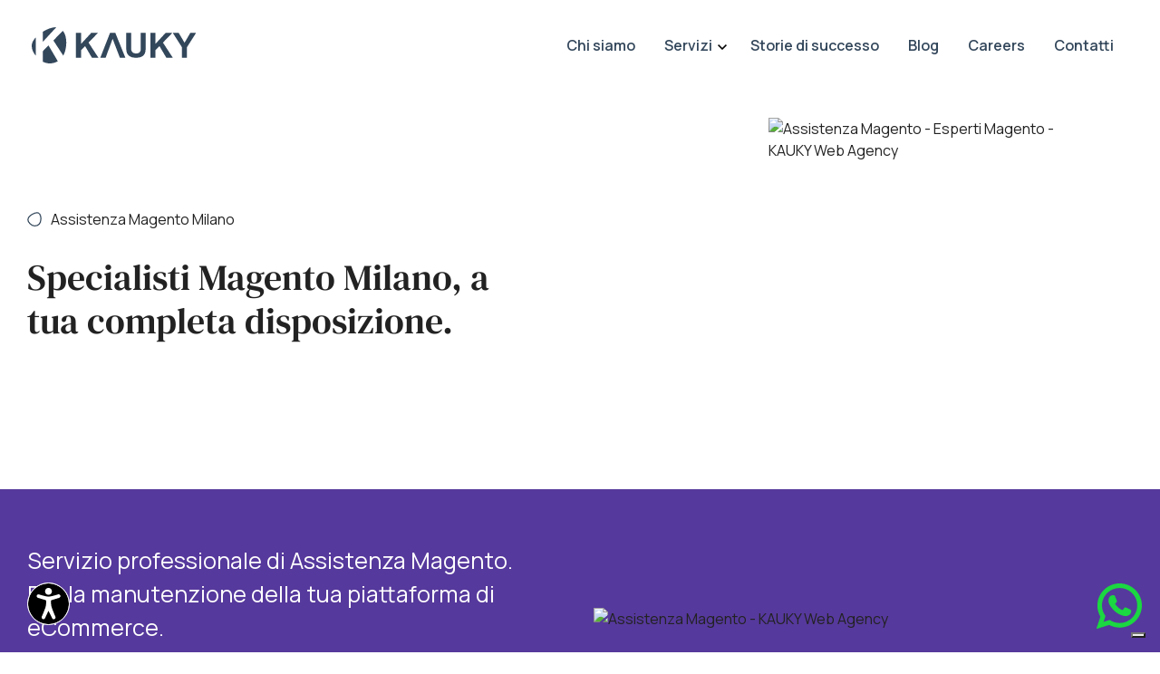

--- FILE ---
content_type: text/html; charset=UTF-8
request_url: https://www.kauky.com/assistenza-magento-milano
body_size: 41914
content:
    <!DOCTYPE html>
    <html class="no-js" lang="it" page_type="single_landing">
    <head>

                    <!-- Google Tag Manager -->
            <script>(function(w,d,s,l,i){w[l]=w[l]||[];w[l].push({'gtm.start':
                        new Date().getTime(),event:'gtm.js'});var f=d.getElementsByTagName(s)[0],
                    j=d.createElement(s),dl=l!='dataLayer'?'&l='+l:'';j.async=true;j.src=
                    'https://www.googletagmanager.com/gtm.js?id='+i+dl;f.parentNode.insertBefore(j,f);
                })(window,document,'script','dataLayer','GTM-T7RGZVL');</script>
            <!-- End Google Tag Manager -->
        
        <title>Assistenza Magento Milano - KAUKY - Web Agency</title>
        <meta charset="utf-8">
        <meta http-equiv="X-UA-Compatible" content="IE=edge">
        <meta name="viewport" content="width=device-width, initial-scale=1">
        <meta name="facebook-domain-verification" content="ffm2isfkstgtrm72s13oxj1ertcmjj" />

        
<!-- Ottimizzazione per i motori di ricerca di Rank Math - https://rankmath.com/ -->
<meta name="description" content="Assistenza Magento Milano. Affida l&#039;assistenza del tuo sito eCommerce a esperti Magento. Risparmia tempo e ottieni un servizio di eccellenza."/>
<meta name="robots" content="follow, index, max-snippet:-1, max-video-preview:-1, max-image-preview:large"/>
<link rel="canonical" href="https://www.kauky.com/assistenza-magento-milano" />
<meta property="og:locale" content="it_IT" />
<meta property="og:type" content="article" />
<meta property="og:title" content="Assistenza Magento Milano - KAUKY - Web Agency" />
<meta property="og:description" content="Assistenza Magento Milano. Affida l&#039;assistenza del tuo sito eCommerce a esperti Magento. Risparmia tempo e ottieni un servizio di eccellenza." />
<meta property="og:url" content="https://www.kauky.com/assistenza-magento-milano" />
<meta property="og:site_name" content="KAUKY - Web Agency" />
<meta property="article:publisher" content="https://www.facebook.com/KaukyCom/" />
<meta property="og:updated_time" content="2022-02-04T11:27:08+01:00" />
<meta name="twitter:card" content="summary_large_image" />
<meta name="twitter:title" content="Assistenza Magento Milano - KAUKY - Web Agency" />
<meta name="twitter:description" content="Assistenza Magento Milano. Affida l&#039;assistenza del tuo sito eCommerce a esperti Magento. Risparmia tempo e ottieni un servizio di eccellenza." />
<meta name="twitter:label1" content="Tempo di lettura" />
<meta name="twitter:data1" content="Meno di un minuto" />
<script type="application/ld+json" class="rank-math-schema-pro">{"@context":"https://schema.org","@graph":[{"@type":"ProfessionalService","name":"Assistenza Magento Milano","description":"Assistenza Magento Milano. Affida l&#039;assistenza del tuo sito eCommerce a esperti Magento. Risparmia tempo e ottieni un servizio di eccellenza.","aggregateRating":{"@type":"AggregateRating","ratingValue":"5","ratingCount":"93"},"address":{"@type":"PostalAddress","streetAddress":"Via Cavour, 36","addressLocality":"Stradella","addressRegion":"PV","postalCode":"27049","addressCountry":"IT"},"telephone":"(+39)0385.266133"},{"@type":"ProfessionalService","name":"Assistenza Magento Milano","description":"Assistenza Magento Milano. Affida l&#039;assistenza del tuo sito eCommerce a esperti Magento. Risparmia tempo e ottieni un servizio di eccellenza.","aggregateRating":{"@type":"AggregateRating","ratingValue":"5","ratingCount":"48"},"telephone":"(+39)0385.266133"},{"@type":"Place","@id":"https://www.kauky.com/#place","geo":{"@type":"GeoCoordinates","latitude":"45.0763626","longitude":"9.2950762"},"hasMap":"https://www.google.com/maps/search/?api=1&amp;query=45.0763626,9.2950762","address":{"@type":"PostalAddress","streetAddress":"Via Cavour, 36","addressLocality":"Stradella","addressRegion":"Pavia","postalCode":"27049","addressCountry":"Italia"}},{"@type":"Organization","@id":"https://www.kauky.com/#organization","name":"KAUKY S.r.l.","url":"http://www.kauky.com","sameAs":["https://www.facebook.com/KaukyCom/"],"email":"info@kauky.com","address":{"@type":"PostalAddress","streetAddress":"Via Cavour, 36","addressLocality":"Stradella","addressRegion":"Pavia","postalCode":"27049","addressCountry":"Italia"},"logo":{"@type":"ImageObject","@id":"https://www.kauky.com/#logo","url":"http://www.kauky.com/wp-content/uploads/2020/06/logo_kauky_positive_1000x200.png","contentUrl":"http://www.kauky.com/wp-content/uploads/2020/06/logo_kauky_positive_1000x200.png","caption":"KAUKY S.r.l.","inLanguage":"it-IT","width":"1000","height":"220"},"contactPoint":[{"@type":"ContactPoint","telephone":"+390385266133","contactType":"customer support"}],"location":{"@id":"https://www.kauky.com/#place"}},{"@type":"WebSite","@id":"https://www.kauky.com/#website","url":"https://www.kauky.com","name":"KAUKY S.r.l.","publisher":{"@id":"https://www.kauky.com/#organization"},"inLanguage":"it-IT"},{"@type":"BreadcrumbList","@id":"https://www.kauky.com/assistenza-magento-milano#breadcrumb","itemListElement":[{"@type":"ListItem","position":"1","item":{"@id":"https://www.kauky.com","name":"Home"}},{"@type":"ListItem","position":"2","item":{"@id":"https://www.kauky.com/assistenza-magento-milano","name":"Assistenza Magento Milano"}}]},{"@type":"WebPage","@id":"https://www.kauky.com/assistenza-magento-milano#webpage","url":"https://www.kauky.com/assistenza-magento-milano","name":"Assistenza Magento Milano - KAUKY - Web Agency","datePublished":"2022-02-03T14:42:28+01:00","dateModified":"2022-02-04T11:27:08+01:00","isPartOf":{"@id":"https://www.kauky.com/#website"},"inLanguage":"it-IT","breadcrumb":{"@id":"https://www.kauky.com/assistenza-magento-milano#breadcrumb"}},{"@type":"ProfessionalService","name":"Assistenza Magento Milano","description":"Assistenza Magento Milano. Affida l&#039;assistenza del tuo sito eCommerce a esperti Magento. Risparmia tempo e ottieni un servizio di eccellenza.","aggregateRating":{"@type":"AggregateRating","ratingValue":"5","ratingCount":"48"},"telephone":"(+39)0385.266133","mainEntityOfPage":{"@id":"https://www.kauky.com/assistenza-magento-milano#webpage"}}]}</script>
<!-- /Rank Math WordPress SEO plugin -->

<link rel="alternate" title="oEmbed (JSON)" type="application/json+oembed" href="https://www.kauky.com/wp-json/oembed/1.0/embed?url=https%3A%2F%2Fwww.kauky.com%2Fassistenza-magento-milano&#038;lang=it" />
<link rel="alternate" title="oEmbed (XML)" type="text/xml+oembed" href="https://www.kauky.com/wp-json/oembed/1.0/embed?url=https%3A%2F%2Fwww.kauky.com%2Fassistenza-magento-milano&#038;format=xml&#038;lang=it" />
<style id='wp-img-auto-sizes-contain-inline-css'>
img:is([sizes=auto i],[sizes^="auto," i]){contain-intrinsic-size:3000px 1500px}
/*# sourceURL=wp-img-auto-sizes-contain-inline-css */
</style>
<style id='wp-block-library-inline-css'>
:root{--wp-block-synced-color:#7a00df;--wp-block-synced-color--rgb:122,0,223;--wp-bound-block-color:var(--wp-block-synced-color);--wp-editor-canvas-background:#ddd;--wp-admin-theme-color:#007cba;--wp-admin-theme-color--rgb:0,124,186;--wp-admin-theme-color-darker-10:#006ba1;--wp-admin-theme-color-darker-10--rgb:0,107,160.5;--wp-admin-theme-color-darker-20:#005a87;--wp-admin-theme-color-darker-20--rgb:0,90,135;--wp-admin-border-width-focus:2px}@media (min-resolution:192dpi){:root{--wp-admin-border-width-focus:1.5px}}.wp-element-button{cursor:pointer}:root .has-very-light-gray-background-color{background-color:#eee}:root .has-very-dark-gray-background-color{background-color:#313131}:root .has-very-light-gray-color{color:#eee}:root .has-very-dark-gray-color{color:#313131}:root .has-vivid-green-cyan-to-vivid-cyan-blue-gradient-background{background:linear-gradient(135deg,#00d084,#0693e3)}:root .has-purple-crush-gradient-background{background:linear-gradient(135deg,#34e2e4,#4721fb 50%,#ab1dfe)}:root .has-hazy-dawn-gradient-background{background:linear-gradient(135deg,#faaca8,#dad0ec)}:root .has-subdued-olive-gradient-background{background:linear-gradient(135deg,#fafae1,#67a671)}:root .has-atomic-cream-gradient-background{background:linear-gradient(135deg,#fdd79a,#004a59)}:root .has-nightshade-gradient-background{background:linear-gradient(135deg,#330968,#31cdcf)}:root .has-midnight-gradient-background{background:linear-gradient(135deg,#020381,#2874fc)}:root{--wp--preset--font-size--normal:16px;--wp--preset--font-size--huge:42px}.has-regular-font-size{font-size:1em}.has-larger-font-size{font-size:2.625em}.has-normal-font-size{font-size:var(--wp--preset--font-size--normal)}.has-huge-font-size{font-size:var(--wp--preset--font-size--huge)}.has-text-align-center{text-align:center}.has-text-align-left{text-align:left}.has-text-align-right{text-align:right}.has-fit-text{white-space:nowrap!important}#end-resizable-editor-section{display:none}.aligncenter{clear:both}.items-justified-left{justify-content:flex-start}.items-justified-center{justify-content:center}.items-justified-right{justify-content:flex-end}.items-justified-space-between{justify-content:space-between}.screen-reader-text{border:0;clip-path:inset(50%);height:1px;margin:-1px;overflow:hidden;padding:0;position:absolute;width:1px;word-wrap:normal!important}.screen-reader-text:focus{background-color:#ddd;clip-path:none;color:#444;display:block;font-size:1em;height:auto;left:5px;line-height:normal;padding:15px 23px 14px;text-decoration:none;top:5px;width:auto;z-index:100000}html :where(.has-border-color){border-style:solid}html :where([style*=border-top-color]){border-top-style:solid}html :where([style*=border-right-color]){border-right-style:solid}html :where([style*=border-bottom-color]){border-bottom-style:solid}html :where([style*=border-left-color]){border-left-style:solid}html :where([style*=border-width]){border-style:solid}html :where([style*=border-top-width]){border-top-style:solid}html :where([style*=border-right-width]){border-right-style:solid}html :where([style*=border-bottom-width]){border-bottom-style:solid}html :where([style*=border-left-width]){border-left-style:solid}html :where(img[class*=wp-image-]){height:auto;max-width:100%}:where(figure){margin:0 0 1em}html :where(.is-position-sticky){--wp-admin--admin-bar--position-offset:var(--wp-admin--admin-bar--height,0px)}@media screen and (max-width:600px){html :where(.is-position-sticky){--wp-admin--admin-bar--position-offset:0px}}

/*# sourceURL=wp-block-library-inline-css */
</style><style id='wp-block-image-inline-css'>
.wp-block-image>a,.wp-block-image>figure>a{display:inline-block}.wp-block-image img{box-sizing:border-box;height:auto;max-width:100%;vertical-align:bottom}@media not (prefers-reduced-motion){.wp-block-image img.hide{visibility:hidden}.wp-block-image img.show{animation:show-content-image .4s}}.wp-block-image[style*=border-radius] img,.wp-block-image[style*=border-radius]>a{border-radius:inherit}.wp-block-image.has-custom-border img{box-sizing:border-box}.wp-block-image.aligncenter{text-align:center}.wp-block-image.alignfull>a,.wp-block-image.alignwide>a{width:100%}.wp-block-image.alignfull img,.wp-block-image.alignwide img{height:auto;width:100%}.wp-block-image .aligncenter,.wp-block-image .alignleft,.wp-block-image .alignright,.wp-block-image.aligncenter,.wp-block-image.alignleft,.wp-block-image.alignright{display:table}.wp-block-image .aligncenter>figcaption,.wp-block-image .alignleft>figcaption,.wp-block-image .alignright>figcaption,.wp-block-image.aligncenter>figcaption,.wp-block-image.alignleft>figcaption,.wp-block-image.alignright>figcaption{caption-side:bottom;display:table-caption}.wp-block-image .alignleft{float:left;margin:.5em 1em .5em 0}.wp-block-image .alignright{float:right;margin:.5em 0 .5em 1em}.wp-block-image .aligncenter{margin-left:auto;margin-right:auto}.wp-block-image :where(figcaption){margin-bottom:1em;margin-top:.5em}.wp-block-image.is-style-circle-mask img{border-radius:9999px}@supports ((-webkit-mask-image:none) or (mask-image:none)) or (-webkit-mask-image:none){.wp-block-image.is-style-circle-mask img{border-radius:0;-webkit-mask-image:url('data:image/svg+xml;utf8,<svg viewBox="0 0 100 100" xmlns="http://www.w3.org/2000/svg"><circle cx="50" cy="50" r="50"/></svg>');mask-image:url('data:image/svg+xml;utf8,<svg viewBox="0 0 100 100" xmlns="http://www.w3.org/2000/svg"><circle cx="50" cy="50" r="50"/></svg>');mask-mode:alpha;-webkit-mask-position:center;mask-position:center;-webkit-mask-repeat:no-repeat;mask-repeat:no-repeat;-webkit-mask-size:contain;mask-size:contain}}:root :where(.wp-block-image.is-style-rounded img,.wp-block-image .is-style-rounded img){border-radius:9999px}.wp-block-image figure{margin:0}.wp-lightbox-container{display:flex;flex-direction:column;position:relative}.wp-lightbox-container img{cursor:zoom-in}.wp-lightbox-container img:hover+button{opacity:1}.wp-lightbox-container button{align-items:center;backdrop-filter:blur(16px) saturate(180%);background-color:#5a5a5a40;border:none;border-radius:4px;cursor:zoom-in;display:flex;height:20px;justify-content:center;opacity:0;padding:0;position:absolute;right:16px;text-align:center;top:16px;width:20px;z-index:100}@media not (prefers-reduced-motion){.wp-lightbox-container button{transition:opacity .2s ease}}.wp-lightbox-container button:focus-visible{outline:3px auto #5a5a5a40;outline:3px auto -webkit-focus-ring-color;outline-offset:3px}.wp-lightbox-container button:hover{cursor:pointer;opacity:1}.wp-lightbox-container button:focus{opacity:1}.wp-lightbox-container button:focus,.wp-lightbox-container button:hover,.wp-lightbox-container button:not(:hover):not(:active):not(.has-background){background-color:#5a5a5a40;border:none}.wp-lightbox-overlay{box-sizing:border-box;cursor:zoom-out;height:100vh;left:0;overflow:hidden;position:fixed;top:0;visibility:hidden;width:100%;z-index:100000}.wp-lightbox-overlay .close-button{align-items:center;cursor:pointer;display:flex;justify-content:center;min-height:40px;min-width:40px;padding:0;position:absolute;right:calc(env(safe-area-inset-right) + 16px);top:calc(env(safe-area-inset-top) + 16px);z-index:5000000}.wp-lightbox-overlay .close-button:focus,.wp-lightbox-overlay .close-button:hover,.wp-lightbox-overlay .close-button:not(:hover):not(:active):not(.has-background){background:none;border:none}.wp-lightbox-overlay .lightbox-image-container{height:var(--wp--lightbox-container-height);left:50%;overflow:hidden;position:absolute;top:50%;transform:translate(-50%,-50%);transform-origin:top left;width:var(--wp--lightbox-container-width);z-index:9999999999}.wp-lightbox-overlay .wp-block-image{align-items:center;box-sizing:border-box;display:flex;height:100%;justify-content:center;margin:0;position:relative;transform-origin:0 0;width:100%;z-index:3000000}.wp-lightbox-overlay .wp-block-image img{height:var(--wp--lightbox-image-height);min-height:var(--wp--lightbox-image-height);min-width:var(--wp--lightbox-image-width);width:var(--wp--lightbox-image-width)}.wp-lightbox-overlay .wp-block-image figcaption{display:none}.wp-lightbox-overlay button{background:none;border:none}.wp-lightbox-overlay .scrim{background-color:#fff;height:100%;opacity:.9;position:absolute;width:100%;z-index:2000000}.wp-lightbox-overlay.active{visibility:visible}@media not (prefers-reduced-motion){.wp-lightbox-overlay.active{animation:turn-on-visibility .25s both}.wp-lightbox-overlay.active img{animation:turn-on-visibility .35s both}.wp-lightbox-overlay.show-closing-animation:not(.active){animation:turn-off-visibility .35s both}.wp-lightbox-overlay.show-closing-animation:not(.active) img{animation:turn-off-visibility .25s both}.wp-lightbox-overlay.zoom.active{animation:none;opacity:1;visibility:visible}.wp-lightbox-overlay.zoom.active .lightbox-image-container{animation:lightbox-zoom-in .4s}.wp-lightbox-overlay.zoom.active .lightbox-image-container img{animation:none}.wp-lightbox-overlay.zoom.active .scrim{animation:turn-on-visibility .4s forwards}.wp-lightbox-overlay.zoom.show-closing-animation:not(.active){animation:none}.wp-lightbox-overlay.zoom.show-closing-animation:not(.active) .lightbox-image-container{animation:lightbox-zoom-out .4s}.wp-lightbox-overlay.zoom.show-closing-animation:not(.active) .lightbox-image-container img{animation:none}.wp-lightbox-overlay.zoom.show-closing-animation:not(.active) .scrim{animation:turn-off-visibility .4s forwards}}@keyframes show-content-image{0%{visibility:hidden}99%{visibility:hidden}to{visibility:visible}}@keyframes turn-on-visibility{0%{opacity:0}to{opacity:1}}@keyframes turn-off-visibility{0%{opacity:1;visibility:visible}99%{opacity:0;visibility:visible}to{opacity:0;visibility:hidden}}@keyframes lightbox-zoom-in{0%{transform:translate(calc((-100vw + var(--wp--lightbox-scrollbar-width))/2 + var(--wp--lightbox-initial-left-position)),calc(-50vh + var(--wp--lightbox-initial-top-position))) scale(var(--wp--lightbox-scale))}to{transform:translate(-50%,-50%) scale(1)}}@keyframes lightbox-zoom-out{0%{transform:translate(-50%,-50%) scale(1);visibility:visible}99%{visibility:visible}to{transform:translate(calc((-100vw + var(--wp--lightbox-scrollbar-width))/2 + var(--wp--lightbox-initial-left-position)),calc(-50vh + var(--wp--lightbox-initial-top-position))) scale(var(--wp--lightbox-scale));visibility:hidden}}
/*# sourceURL=https://www.kauky.com/wp-includes/blocks/image/style.min.css */
</style>
<style id='wp-block-paragraph-inline-css'>
.is-small-text{font-size:.875em}.is-regular-text{font-size:1em}.is-large-text{font-size:2.25em}.is-larger-text{font-size:3em}.has-drop-cap:not(:focus):first-letter{float:left;font-size:8.4em;font-style:normal;font-weight:100;line-height:.68;margin:.05em .1em 0 0;text-transform:uppercase}body.rtl .has-drop-cap:not(:focus):first-letter{float:none;margin-left:.1em}p.has-drop-cap.has-background{overflow:hidden}:root :where(p.has-background){padding:1.25em 2.375em}:where(p.has-text-color:not(.has-link-color)) a{color:inherit}p.has-text-align-left[style*="writing-mode:vertical-lr"],p.has-text-align-right[style*="writing-mode:vertical-rl"]{rotate:180deg}
/*# sourceURL=https://www.kauky.com/wp-includes/blocks/paragraph/style.min.css */
</style>
<style id='wp-block-social-links-inline-css'>
.wp-block-social-links{background:none;box-sizing:border-box;margin-left:0;padding-left:0;padding-right:0;text-indent:0}.wp-block-social-links .wp-social-link a,.wp-block-social-links .wp-social-link a:hover{border-bottom:0;box-shadow:none;text-decoration:none}.wp-block-social-links .wp-social-link svg{height:1em;width:1em}.wp-block-social-links .wp-social-link span:not(.screen-reader-text){font-size:.65em;margin-left:.5em;margin-right:.5em}.wp-block-social-links.has-small-icon-size{font-size:16px}.wp-block-social-links,.wp-block-social-links.has-normal-icon-size{font-size:24px}.wp-block-social-links.has-large-icon-size{font-size:36px}.wp-block-social-links.has-huge-icon-size{font-size:48px}.wp-block-social-links.aligncenter{display:flex;justify-content:center}.wp-block-social-links.alignright{justify-content:flex-end}.wp-block-social-link{border-radius:9999px;display:block}@media not (prefers-reduced-motion){.wp-block-social-link{transition:transform .1s ease}}.wp-block-social-link{height:auto}.wp-block-social-link a{align-items:center;display:flex;line-height:0}.wp-block-social-link:hover{transform:scale(1.1)}.wp-block-social-links .wp-block-social-link.wp-social-link{display:inline-block;margin:0;padding:0}.wp-block-social-links .wp-block-social-link.wp-social-link .wp-block-social-link-anchor,.wp-block-social-links .wp-block-social-link.wp-social-link .wp-block-social-link-anchor svg,.wp-block-social-links .wp-block-social-link.wp-social-link .wp-block-social-link-anchor:active,.wp-block-social-links .wp-block-social-link.wp-social-link .wp-block-social-link-anchor:hover,.wp-block-social-links .wp-block-social-link.wp-social-link .wp-block-social-link-anchor:visited{color:currentColor;fill:currentColor}:where(.wp-block-social-links:not(.is-style-logos-only)) .wp-social-link{background-color:#f0f0f0;color:#444}:where(.wp-block-social-links:not(.is-style-logos-only)) .wp-social-link-amazon{background-color:#f90;color:#fff}:where(.wp-block-social-links:not(.is-style-logos-only)) .wp-social-link-bandcamp{background-color:#1ea0c3;color:#fff}:where(.wp-block-social-links:not(.is-style-logos-only)) .wp-social-link-behance{background-color:#0757fe;color:#fff}:where(.wp-block-social-links:not(.is-style-logos-only)) .wp-social-link-bluesky{background-color:#0a7aff;color:#fff}:where(.wp-block-social-links:not(.is-style-logos-only)) .wp-social-link-codepen{background-color:#1e1f26;color:#fff}:where(.wp-block-social-links:not(.is-style-logos-only)) .wp-social-link-deviantart{background-color:#02e49b;color:#fff}:where(.wp-block-social-links:not(.is-style-logos-only)) .wp-social-link-discord{background-color:#5865f2;color:#fff}:where(.wp-block-social-links:not(.is-style-logos-only)) .wp-social-link-dribbble{background-color:#e94c89;color:#fff}:where(.wp-block-social-links:not(.is-style-logos-only)) .wp-social-link-dropbox{background-color:#4280ff;color:#fff}:where(.wp-block-social-links:not(.is-style-logos-only)) .wp-social-link-etsy{background-color:#f45800;color:#fff}:where(.wp-block-social-links:not(.is-style-logos-only)) .wp-social-link-facebook{background-color:#0866ff;color:#fff}:where(.wp-block-social-links:not(.is-style-logos-only)) .wp-social-link-fivehundredpx{background-color:#000;color:#fff}:where(.wp-block-social-links:not(.is-style-logos-only)) .wp-social-link-flickr{background-color:#0461dd;color:#fff}:where(.wp-block-social-links:not(.is-style-logos-only)) .wp-social-link-foursquare{background-color:#e65678;color:#fff}:where(.wp-block-social-links:not(.is-style-logos-only)) .wp-social-link-github{background-color:#24292d;color:#fff}:where(.wp-block-social-links:not(.is-style-logos-only)) .wp-social-link-goodreads{background-color:#eceadd;color:#382110}:where(.wp-block-social-links:not(.is-style-logos-only)) .wp-social-link-google{background-color:#ea4434;color:#fff}:where(.wp-block-social-links:not(.is-style-logos-only)) .wp-social-link-gravatar{background-color:#1d4fc4;color:#fff}:where(.wp-block-social-links:not(.is-style-logos-only)) .wp-social-link-instagram{background-color:#f00075;color:#fff}:where(.wp-block-social-links:not(.is-style-logos-only)) .wp-social-link-lastfm{background-color:#e21b24;color:#fff}:where(.wp-block-social-links:not(.is-style-logos-only)) .wp-social-link-linkedin{background-color:#0d66c2;color:#fff}:where(.wp-block-social-links:not(.is-style-logos-only)) .wp-social-link-mastodon{background-color:#3288d4;color:#fff}:where(.wp-block-social-links:not(.is-style-logos-only)) .wp-social-link-medium{background-color:#000;color:#fff}:where(.wp-block-social-links:not(.is-style-logos-only)) .wp-social-link-meetup{background-color:#f6405f;color:#fff}:where(.wp-block-social-links:not(.is-style-logos-only)) .wp-social-link-patreon{background-color:#000;color:#fff}:where(.wp-block-social-links:not(.is-style-logos-only)) .wp-social-link-pinterest{background-color:#e60122;color:#fff}:where(.wp-block-social-links:not(.is-style-logos-only)) .wp-social-link-pocket{background-color:#ef4155;color:#fff}:where(.wp-block-social-links:not(.is-style-logos-only)) .wp-social-link-reddit{background-color:#ff4500;color:#fff}:where(.wp-block-social-links:not(.is-style-logos-only)) .wp-social-link-skype{background-color:#0478d7;color:#fff}:where(.wp-block-social-links:not(.is-style-logos-only)) .wp-social-link-snapchat{background-color:#fefc00;color:#fff;stroke:#000}:where(.wp-block-social-links:not(.is-style-logos-only)) .wp-social-link-soundcloud{background-color:#ff5600;color:#fff}:where(.wp-block-social-links:not(.is-style-logos-only)) .wp-social-link-spotify{background-color:#1bd760;color:#fff}:where(.wp-block-social-links:not(.is-style-logos-only)) .wp-social-link-telegram{background-color:#2aabee;color:#fff}:where(.wp-block-social-links:not(.is-style-logos-only)) .wp-social-link-threads{background-color:#000;color:#fff}:where(.wp-block-social-links:not(.is-style-logos-only)) .wp-social-link-tiktok{background-color:#000;color:#fff}:where(.wp-block-social-links:not(.is-style-logos-only)) .wp-social-link-tumblr{background-color:#011835;color:#fff}:where(.wp-block-social-links:not(.is-style-logos-only)) .wp-social-link-twitch{background-color:#6440a4;color:#fff}:where(.wp-block-social-links:not(.is-style-logos-only)) .wp-social-link-twitter{background-color:#1da1f2;color:#fff}:where(.wp-block-social-links:not(.is-style-logos-only)) .wp-social-link-vimeo{background-color:#1eb7ea;color:#fff}:where(.wp-block-social-links:not(.is-style-logos-only)) .wp-social-link-vk{background-color:#4680c2;color:#fff}:where(.wp-block-social-links:not(.is-style-logos-only)) .wp-social-link-wordpress{background-color:#3499cd;color:#fff}:where(.wp-block-social-links:not(.is-style-logos-only)) .wp-social-link-whatsapp{background-color:#25d366;color:#fff}:where(.wp-block-social-links:not(.is-style-logos-only)) .wp-social-link-x{background-color:#000;color:#fff}:where(.wp-block-social-links:not(.is-style-logos-only)) .wp-social-link-yelp{background-color:#d32422;color:#fff}:where(.wp-block-social-links:not(.is-style-logos-only)) .wp-social-link-youtube{background-color:red;color:#fff}:where(.wp-block-social-links.is-style-logos-only) .wp-social-link{background:none}:where(.wp-block-social-links.is-style-logos-only) .wp-social-link svg{height:1.25em;width:1.25em}:where(.wp-block-social-links.is-style-logos-only) .wp-social-link-amazon{color:#f90}:where(.wp-block-social-links.is-style-logos-only) .wp-social-link-bandcamp{color:#1ea0c3}:where(.wp-block-social-links.is-style-logos-only) .wp-social-link-behance{color:#0757fe}:where(.wp-block-social-links.is-style-logos-only) .wp-social-link-bluesky{color:#0a7aff}:where(.wp-block-social-links.is-style-logos-only) .wp-social-link-codepen{color:#1e1f26}:where(.wp-block-social-links.is-style-logos-only) .wp-social-link-deviantart{color:#02e49b}:where(.wp-block-social-links.is-style-logos-only) .wp-social-link-discord{color:#5865f2}:where(.wp-block-social-links.is-style-logos-only) .wp-social-link-dribbble{color:#e94c89}:where(.wp-block-social-links.is-style-logos-only) .wp-social-link-dropbox{color:#4280ff}:where(.wp-block-social-links.is-style-logos-only) .wp-social-link-etsy{color:#f45800}:where(.wp-block-social-links.is-style-logos-only) .wp-social-link-facebook{color:#0866ff}:where(.wp-block-social-links.is-style-logos-only) .wp-social-link-fivehundredpx{color:#000}:where(.wp-block-social-links.is-style-logos-only) .wp-social-link-flickr{color:#0461dd}:where(.wp-block-social-links.is-style-logos-only) .wp-social-link-foursquare{color:#e65678}:where(.wp-block-social-links.is-style-logos-only) .wp-social-link-github{color:#24292d}:where(.wp-block-social-links.is-style-logos-only) .wp-social-link-goodreads{color:#382110}:where(.wp-block-social-links.is-style-logos-only) .wp-social-link-google{color:#ea4434}:where(.wp-block-social-links.is-style-logos-only) .wp-social-link-gravatar{color:#1d4fc4}:where(.wp-block-social-links.is-style-logos-only) .wp-social-link-instagram{color:#f00075}:where(.wp-block-social-links.is-style-logos-only) .wp-social-link-lastfm{color:#e21b24}:where(.wp-block-social-links.is-style-logos-only) .wp-social-link-linkedin{color:#0d66c2}:where(.wp-block-social-links.is-style-logos-only) .wp-social-link-mastodon{color:#3288d4}:where(.wp-block-social-links.is-style-logos-only) .wp-social-link-medium{color:#000}:where(.wp-block-social-links.is-style-logos-only) .wp-social-link-meetup{color:#f6405f}:where(.wp-block-social-links.is-style-logos-only) .wp-social-link-patreon{color:#000}:where(.wp-block-social-links.is-style-logos-only) .wp-social-link-pinterest{color:#e60122}:where(.wp-block-social-links.is-style-logos-only) .wp-social-link-pocket{color:#ef4155}:where(.wp-block-social-links.is-style-logos-only) .wp-social-link-reddit{color:#ff4500}:where(.wp-block-social-links.is-style-logos-only) .wp-social-link-skype{color:#0478d7}:where(.wp-block-social-links.is-style-logos-only) .wp-social-link-snapchat{color:#fff;stroke:#000}:where(.wp-block-social-links.is-style-logos-only) .wp-social-link-soundcloud{color:#ff5600}:where(.wp-block-social-links.is-style-logos-only) .wp-social-link-spotify{color:#1bd760}:where(.wp-block-social-links.is-style-logos-only) .wp-social-link-telegram{color:#2aabee}:where(.wp-block-social-links.is-style-logos-only) .wp-social-link-threads{color:#000}:where(.wp-block-social-links.is-style-logos-only) .wp-social-link-tiktok{color:#000}:where(.wp-block-social-links.is-style-logos-only) .wp-social-link-tumblr{color:#011835}:where(.wp-block-social-links.is-style-logos-only) .wp-social-link-twitch{color:#6440a4}:where(.wp-block-social-links.is-style-logos-only) .wp-social-link-twitter{color:#1da1f2}:where(.wp-block-social-links.is-style-logos-only) .wp-social-link-vimeo{color:#1eb7ea}:where(.wp-block-social-links.is-style-logos-only) .wp-social-link-vk{color:#4680c2}:where(.wp-block-social-links.is-style-logos-only) .wp-social-link-whatsapp{color:#25d366}:where(.wp-block-social-links.is-style-logos-only) .wp-social-link-wordpress{color:#3499cd}:where(.wp-block-social-links.is-style-logos-only) .wp-social-link-x{color:#000}:where(.wp-block-social-links.is-style-logos-only) .wp-social-link-yelp{color:#d32422}:where(.wp-block-social-links.is-style-logos-only) .wp-social-link-youtube{color:red}.wp-block-social-links.is-style-pill-shape .wp-social-link{width:auto}:root :where(.wp-block-social-links .wp-social-link a){padding:.25em}:root :where(.wp-block-social-links.is-style-logos-only .wp-social-link a){padding:0}:root :where(.wp-block-social-links.is-style-pill-shape .wp-social-link a){padding-left:.6666666667em;padding-right:.6666666667em}.wp-block-social-links:not(.has-icon-color):not(.has-icon-background-color) .wp-social-link-snapchat .wp-block-social-link-label{color:#000}
/*# sourceURL=https://www.kauky.com/wp-includes/blocks/social-links/style.min.css */
</style>
<style id='global-styles-inline-css'>
:root{--wp--preset--aspect-ratio--square: 1;--wp--preset--aspect-ratio--4-3: 4/3;--wp--preset--aspect-ratio--3-4: 3/4;--wp--preset--aspect-ratio--3-2: 3/2;--wp--preset--aspect-ratio--2-3: 2/3;--wp--preset--aspect-ratio--16-9: 16/9;--wp--preset--aspect-ratio--9-16: 9/16;--wp--preset--color--black: #000000;--wp--preset--color--cyan-bluish-gray: #abb8c3;--wp--preset--color--white: #ffffff;--wp--preset--color--pale-pink: #f78da7;--wp--preset--color--vivid-red: #cf2e2e;--wp--preset--color--luminous-vivid-orange: #ff6900;--wp--preset--color--luminous-vivid-amber: #fcb900;--wp--preset--color--light-green-cyan: #7bdcb5;--wp--preset--color--vivid-green-cyan: #00d084;--wp--preset--color--pale-cyan-blue: #8ed1fc;--wp--preset--color--vivid-cyan-blue: #0693e3;--wp--preset--color--vivid-purple: #9b51e0;--wp--preset--gradient--vivid-cyan-blue-to-vivid-purple: linear-gradient(135deg,rgb(6,147,227) 0%,rgb(155,81,224) 100%);--wp--preset--gradient--light-green-cyan-to-vivid-green-cyan: linear-gradient(135deg,rgb(122,220,180) 0%,rgb(0,208,130) 100%);--wp--preset--gradient--luminous-vivid-amber-to-luminous-vivid-orange: linear-gradient(135deg,rgb(252,185,0) 0%,rgb(255,105,0) 100%);--wp--preset--gradient--luminous-vivid-orange-to-vivid-red: linear-gradient(135deg,rgb(255,105,0) 0%,rgb(207,46,46) 100%);--wp--preset--gradient--very-light-gray-to-cyan-bluish-gray: linear-gradient(135deg,rgb(238,238,238) 0%,rgb(169,184,195) 100%);--wp--preset--gradient--cool-to-warm-spectrum: linear-gradient(135deg,rgb(74,234,220) 0%,rgb(151,120,209) 20%,rgb(207,42,186) 40%,rgb(238,44,130) 60%,rgb(251,105,98) 80%,rgb(254,248,76) 100%);--wp--preset--gradient--blush-light-purple: linear-gradient(135deg,rgb(255,206,236) 0%,rgb(152,150,240) 100%);--wp--preset--gradient--blush-bordeaux: linear-gradient(135deg,rgb(254,205,165) 0%,rgb(254,45,45) 50%,rgb(107,0,62) 100%);--wp--preset--gradient--luminous-dusk: linear-gradient(135deg,rgb(255,203,112) 0%,rgb(199,81,192) 50%,rgb(65,88,208) 100%);--wp--preset--gradient--pale-ocean: linear-gradient(135deg,rgb(255,245,203) 0%,rgb(182,227,212) 50%,rgb(51,167,181) 100%);--wp--preset--gradient--electric-grass: linear-gradient(135deg,rgb(202,248,128) 0%,rgb(113,206,126) 100%);--wp--preset--gradient--midnight: linear-gradient(135deg,rgb(2,3,129) 0%,rgb(40,116,252) 100%);--wp--preset--font-size--small: 13px;--wp--preset--font-size--medium: 20px;--wp--preset--font-size--large: 36px;--wp--preset--font-size--x-large: 42px;--wp--preset--spacing--20: 0.44rem;--wp--preset--spacing--30: 0.67rem;--wp--preset--spacing--40: 1rem;--wp--preset--spacing--50: 1.5rem;--wp--preset--spacing--60: 2.25rem;--wp--preset--spacing--70: 3.38rem;--wp--preset--spacing--80: 5.06rem;--wp--preset--shadow--natural: 6px 6px 9px rgba(0, 0, 0, 0.2);--wp--preset--shadow--deep: 12px 12px 50px rgba(0, 0, 0, 0.4);--wp--preset--shadow--sharp: 6px 6px 0px rgba(0, 0, 0, 0.2);--wp--preset--shadow--outlined: 6px 6px 0px -3px rgb(255, 255, 255), 6px 6px rgb(0, 0, 0);--wp--preset--shadow--crisp: 6px 6px 0px rgb(0, 0, 0);}:where(.is-layout-flex){gap: 0.5em;}:where(.is-layout-grid){gap: 0.5em;}body .is-layout-flex{display: flex;}.is-layout-flex{flex-wrap: wrap;align-items: center;}.is-layout-flex > :is(*, div){margin: 0;}body .is-layout-grid{display: grid;}.is-layout-grid > :is(*, div){margin: 0;}:where(.wp-block-columns.is-layout-flex){gap: 2em;}:where(.wp-block-columns.is-layout-grid){gap: 2em;}:where(.wp-block-post-template.is-layout-flex){gap: 1.25em;}:where(.wp-block-post-template.is-layout-grid){gap: 1.25em;}.has-black-color{color: var(--wp--preset--color--black) !important;}.has-cyan-bluish-gray-color{color: var(--wp--preset--color--cyan-bluish-gray) !important;}.has-white-color{color: var(--wp--preset--color--white) !important;}.has-pale-pink-color{color: var(--wp--preset--color--pale-pink) !important;}.has-vivid-red-color{color: var(--wp--preset--color--vivid-red) !important;}.has-luminous-vivid-orange-color{color: var(--wp--preset--color--luminous-vivid-orange) !important;}.has-luminous-vivid-amber-color{color: var(--wp--preset--color--luminous-vivid-amber) !important;}.has-light-green-cyan-color{color: var(--wp--preset--color--light-green-cyan) !important;}.has-vivid-green-cyan-color{color: var(--wp--preset--color--vivid-green-cyan) !important;}.has-pale-cyan-blue-color{color: var(--wp--preset--color--pale-cyan-blue) !important;}.has-vivid-cyan-blue-color{color: var(--wp--preset--color--vivid-cyan-blue) !important;}.has-vivid-purple-color{color: var(--wp--preset--color--vivid-purple) !important;}.has-black-background-color{background-color: var(--wp--preset--color--black) !important;}.has-cyan-bluish-gray-background-color{background-color: var(--wp--preset--color--cyan-bluish-gray) !important;}.has-white-background-color{background-color: var(--wp--preset--color--white) !important;}.has-pale-pink-background-color{background-color: var(--wp--preset--color--pale-pink) !important;}.has-vivid-red-background-color{background-color: var(--wp--preset--color--vivid-red) !important;}.has-luminous-vivid-orange-background-color{background-color: var(--wp--preset--color--luminous-vivid-orange) !important;}.has-luminous-vivid-amber-background-color{background-color: var(--wp--preset--color--luminous-vivid-amber) !important;}.has-light-green-cyan-background-color{background-color: var(--wp--preset--color--light-green-cyan) !important;}.has-vivid-green-cyan-background-color{background-color: var(--wp--preset--color--vivid-green-cyan) !important;}.has-pale-cyan-blue-background-color{background-color: var(--wp--preset--color--pale-cyan-blue) !important;}.has-vivid-cyan-blue-background-color{background-color: var(--wp--preset--color--vivid-cyan-blue) !important;}.has-vivid-purple-background-color{background-color: var(--wp--preset--color--vivid-purple) !important;}.has-black-border-color{border-color: var(--wp--preset--color--black) !important;}.has-cyan-bluish-gray-border-color{border-color: var(--wp--preset--color--cyan-bluish-gray) !important;}.has-white-border-color{border-color: var(--wp--preset--color--white) !important;}.has-pale-pink-border-color{border-color: var(--wp--preset--color--pale-pink) !important;}.has-vivid-red-border-color{border-color: var(--wp--preset--color--vivid-red) !important;}.has-luminous-vivid-orange-border-color{border-color: var(--wp--preset--color--luminous-vivid-orange) !important;}.has-luminous-vivid-amber-border-color{border-color: var(--wp--preset--color--luminous-vivid-amber) !important;}.has-light-green-cyan-border-color{border-color: var(--wp--preset--color--light-green-cyan) !important;}.has-vivid-green-cyan-border-color{border-color: var(--wp--preset--color--vivid-green-cyan) !important;}.has-pale-cyan-blue-border-color{border-color: var(--wp--preset--color--pale-cyan-blue) !important;}.has-vivid-cyan-blue-border-color{border-color: var(--wp--preset--color--vivid-cyan-blue) !important;}.has-vivid-purple-border-color{border-color: var(--wp--preset--color--vivid-purple) !important;}.has-vivid-cyan-blue-to-vivid-purple-gradient-background{background: var(--wp--preset--gradient--vivid-cyan-blue-to-vivid-purple) !important;}.has-light-green-cyan-to-vivid-green-cyan-gradient-background{background: var(--wp--preset--gradient--light-green-cyan-to-vivid-green-cyan) !important;}.has-luminous-vivid-amber-to-luminous-vivid-orange-gradient-background{background: var(--wp--preset--gradient--luminous-vivid-amber-to-luminous-vivid-orange) !important;}.has-luminous-vivid-orange-to-vivid-red-gradient-background{background: var(--wp--preset--gradient--luminous-vivid-orange-to-vivid-red) !important;}.has-very-light-gray-to-cyan-bluish-gray-gradient-background{background: var(--wp--preset--gradient--very-light-gray-to-cyan-bluish-gray) !important;}.has-cool-to-warm-spectrum-gradient-background{background: var(--wp--preset--gradient--cool-to-warm-spectrum) !important;}.has-blush-light-purple-gradient-background{background: var(--wp--preset--gradient--blush-light-purple) !important;}.has-blush-bordeaux-gradient-background{background: var(--wp--preset--gradient--blush-bordeaux) !important;}.has-luminous-dusk-gradient-background{background: var(--wp--preset--gradient--luminous-dusk) !important;}.has-pale-ocean-gradient-background{background: var(--wp--preset--gradient--pale-ocean) !important;}.has-electric-grass-gradient-background{background: var(--wp--preset--gradient--electric-grass) !important;}.has-midnight-gradient-background{background: var(--wp--preset--gradient--midnight) !important;}.has-small-font-size{font-size: var(--wp--preset--font-size--small) !important;}.has-medium-font-size{font-size: var(--wp--preset--font-size--medium) !important;}.has-large-font-size{font-size: var(--wp--preset--font-size--large) !important;}.has-x-large-font-size{font-size: var(--wp--preset--font-size--x-large) !important;}
/*# sourceURL=global-styles-inline-css */
</style>

<style id='classic-theme-styles-inline-css'>
/*! This file is auto-generated */
.wp-block-button__link{color:#fff;background-color:#32373c;border-radius:9999px;box-shadow:none;text-decoration:none;padding:calc(.667em + 2px) calc(1.333em + 2px);font-size:1.125em}.wp-block-file__button{background:#32373c;color:#fff;text-decoration:none}
/*# sourceURL=/wp-includes/css/classic-themes.min.css */
</style>
<link rel="preload" as="style" onload="this.rel='stylesheet'"  id='contact-form-7-css' href='//kauky.b-cdn.net/wp-content/plugins/contact-form-7/includes/css/styles.css?ver=6.1.4' media='all' />
<link rel="preload" as="style" id='compressed-css-css' href='//kauky.b-cdn.net/wp-content/themes/kauky2021/assets/css/compressed.css?ver=49364' media='all' />
<link rel='stylesheet' id='swiper-css-css' href='//kauky.b-cdn.net/wp-content/themes/kauky2021/assets/css/swiper-bundle.min.css' media='all' />
<link rel='stylesheet' id='modal-css-css' href='//kauky.b-cdn.net/wp-content/themes/kauky2021/assets/css/jquery.modal.min.css' media='all' />
<script defer src="//kauky.b-cdn.net/wp-includes/js/jquery/jquery.min.js?ver=3.7.1" id="jquery-core-js"></script>
<script defer src="//kauky.b-cdn.net/wp-includes/js/jquery/jquery-migrate.min.js?ver=3.4.1" id="jquery-migrate-js"></script>
<link rel="https://api.w.org/" href="https://www.kauky.com/wp-json/" /><link rel="alternate" title="JSON" type="application/json" href="https://www.kauky.com/wp-json/wp/v2/pages/21147" /><script>document.createElement( "picture" );if(!window.HTMLPictureElement && document.addEventListener) {window.addEventListener("DOMContentLoaded", function() {var s = document.createElement("script");s.src = "//kauky.b-cdn.net/wp-content/plugins/webp-express/js/picturefill.min.js";document.body.appendChild(s);});}</script>        <style id="critical-css">

            body{overflow-x:hidden;margin:0;font-size:16px;color:#222222;line-height:1.5!important;font-family:'Manrope',sans-serif}h1,h2{line-height:1.2;margin-top:0;margin-bottom:0;font-family:'DM Serif Text',serif}h1,h2,h3,h4,h5,h6{line-height:1.2;margin-top:0;margin-bottom:0}h2,.h2{font-size:2rem;margin-bottom:.5rem;font-weight:500}h4,.h4{font-size:1.5rem;margin-bottom:.5rem;font-weight:500}h5{font-size:1.2rem;margin-bottom:.5rem;font-weight:500;line-height:1.2}.pure-button{font-size:100%;padding:.5em 1em;color:rgba(0,0,0,.8);border:transparent;text-decoration:none;border-radius:2px}a,a:hover{text-decoration:none;color:#222222}div img{max-width:100%;height:auto}.homeTitle{font-size:13px;font-family:'Manrope',sans-serif;text-align:center;margin:0;padding-bottom:10px}.pure-button.btn__main{color:#33475b!important;background-color:#b6f00f;padding:1em 2.5em;text-transform:uppercase;white-space:nowrap;font-weight:400;border-radius:0;display:block;width:fit-content}.centerButton{margin-left:auto;margin-right:auto}.btn__cta{background-color:#B6F00F;border-radius:10px;text-transform:uppercase;min-height:45px;box-sizing:border-box;color:#33475B;display:flex;align-items:center;justify-content:center;min-width:195px;width:fit-content;font-weight:700}.menu1 .contact_menu a,.pure-button.btn__main{position:relative;overflow:hidden;-webkit-transform:perspective(1px) translateZ(0);transform:perspective(1px) translateZ(0)}.pure-button.btn__main:hover,.menu1 .contact_menu a:hover{color:#ffffff!important}.pure-button.btn__main:before{content:"";position:absolute;z-index:-1;top:0;left:0;right:0;bottom:0;background-color:#9066b8!important;-webkit-transform:scaleY(0);transform:scaleY(0);-webkit-transform-origin:50% 100%;transform-origin:50% 100%;-webkit-transition-property:transform;transition-property:transform;-webkit-transition-duration:0.2s;transition-duration:0.2s;-webkit-transition-timing-function:ease-out;transition-timing-function:ease-out}.pure-button.btn__main:hover:before,.pure-button.btn__main:focus:before,.pure-button.btn__main:active:before{color:white;transform:scaleY(1)}.menu1 .contact_menu a:hover:before,.menu1 .contact_menu a:focus:before,.menu1 .contact_menu a:active:before{color:white;transform:scaleY(1)}.pk__whatsapp{opacity:0;transition:opacity 0.3s}.pk__whatsapp .pk__whatsappText{}.pk__whatsapp .pk__whatsappText.showText{margin-right:0!important}.w-100{width:100%}.h-auto{height:auto}.h-100{height:100%}.d-block{display:block!important}.d-none{display:none!important}.d-flex{display:flex!important}.align-self-center{align-self:center}.overflow-hidden{overflow:hidden}.justify-content-center{justify-content:center}.justify-content-end{justify-content:flex-end}.text-center{text-align:center}.align-items-center{align-items:center}.p-0{padding:0!important}.text-muted{color:#6c757d!important}.position-relative{position:relative}.k__h2{font-size:50px}.pure-containerFluid{width:100%}.pure-row{}.pure-container{max-width:1600px;padding-right:15px;padding-left:15px;margin-right:auto;margin-left:auto;width:calc(100% - 30px)}.menu1 .pure-g>div[class*="pure-u-"]{margin-bottom:0px}body .pure-g{letter-spacing:normal}.pure-g>div[class*="pure-u-"]{padding:0 15px;-webkit-box-sizing:border-box;-moz-box-sizing:border-box;box-sizing:border-box}.navbar__logo{height:40px;width:auto;transition:height 0.3s}.home .menu1{background-color:transparent}.menu1 .pure-menu-link,.menu1 .megaMenuTrigger{color:#33475b;font-weight:600}.menu1.headerScroll{box-shadow:5px 2px 5px 0 rgba(0,0,0,0.1),0 2px 10px 0 rgba(0,0,0,0);z-index:99999;background-color:#ffffff;padding:0;width:100%;transition:all 0.3s}.menu1.headerScroll .navbar__logo{height:30px;width:auto;transition:height 0.3s}.menu1.headerScroll__noShadow{box-shadow:none!important;background-color:#ffffff}.menu1 .pure-menu-link{color:#33475b}.menu1 a{font-size:16px}.menu1{padding:25px 20px;position:fixed;top:0;width:calc(100% - 40px);height:50px;z-index:101;background-color:#ffffff;display:flex;align-items:center;transition:padding 0.3s}.menu1.open{height:100%;transition:height 0s}.menu1 .pure-menu{position:relative}.menu1 .pure-menu-list{display:flex}.menu1 .sub-menu{display:none}.menu1 .menu-item-has-children{position:relative}.custom-wrapper{margin-bottom:0;-webkit-font-smoothing:antialiased}.serviziMob{display:none}.menu1 .menu1__left{width:40%}.menu1 .menu1__right{width:60%}.menu1 .menu1__menuDoubleContainer{display:flex;align-items:center;justify-content:flex-end}.menu1 .pure-menu__brand{display:flex;height:100%;align-items:center}.navbar-brand{height:30px;display:flex;align-items:center;height:100%}.menu1 .current-menu-item{position:relative}.menu1 .current-menu-item a:before{background:#b1ec12;content:'';width:100%;height:13px;position:absolute;left:0;bottom:6px;z-index:-1}.menu1 .contact_menu a{transition:0.3s;margin-right:0;border:2px solid #b6f00f;color:#222222!important;font-size:100%;background-color:transparent;text-decoration:none;padding:0.2em 1.5em;border-radius:30px;margin-left:10px}.menu1 .contact_menu a:focus,.contact_menu a:hover{background-color:#b6f00f!important}.menu1.headerScroll .contact_menu a{margin-right:-15px;transition:0.3s;border-radius:0;padding:12px 1.5em;background-color:#b6f00f;margin-top:-1px}.menu1 .contact_menu a:before{content:"";position:absolute;z-index:-1;top:0;left:0;right:0;bottom:0;background-color:#b6f00f!important;-webkit-transform:scaleY(0);transform:scaleY(0);-webkit-transform-origin:50% 100%;transform-origin:50% 100%;-webkit-transition-property:transform;transition-property:transform;-webkit-transition-duration:0.2s;transition-duration:0.2s;-webkit-transition-timing-function:ease-out;transition-timing-function:ease-out}.kMegaMenu{position:fixed;top:-390px;padding-top:145px;background-color:#ffffff;transition:0.5s;width:100%;padding-bottom:66px;box-shadow:5px 2px 5px 0 rgba(0,0,0,0.1),0 2px 10px 0 rgba(0,0,0,0);opacity:1;z-index:100}.kMegaMenu.show{top:0;opacity:1;transition:0.5s}.kMegaMenu.show .kMegaMenu__left,.kMegaMenu.show .kMegaMenu__right{opacity:1;transition:opacity 1s;transition-delay:0.4s}.kMegaMenu__left{text-align:right;display:flex;align-items:center;justify-content:flex-end;opacity:1;transition:opacity 1s}.kMegaMenu__right{text-align:right;display:flex;align-items:center;justify-content:flex-end;opacity:1;transition:opacity 1s}.kMegaMenu.show ul{margin-top:0px}.kMegaMenu ul{padding:0;margin-top:0px;list-style:none}.kMegaMenu__darkLayer{background-color:rgba(0,0,0,0.7);position:fixed;top:0;left:0;width:100%;height:0;z-index:100}.kMegaMenu__darkLayer.show{height:100vh}.menu1 .megaMenuTrigger{color:#33475b;font-weight:600;padding:0.5em 1em;cursor:pointer;margin-right:10px}.menu1 .megaMenuTrigger:after{content:url("/wp-content/themes/kauky2021/assets/images/k-arrow-down.svg");margin-left:5px;top:10px;transform:rotate(0deg);transition:transform 0.3s;position:absolute}.menu1 .megaMenuTrigger.open:after{transform:rotate(180deg);transition:transform 0.3s}.menu1 .megaMenuTrigger a{padding:0;display:unset}.kMegaMenu .kMegaMenu__container{justify-content:center;display:flex}.kMegaMenu__divisor{width:1px;height:calc(100% + 20px);background-color:#222222;margin-left:15px;margin-right:15px;opacity:60%}.kMegaMenu h3{font-size:20px}.kMegaMenu .pure-menu-link{padding:0;text-align:left;color:#222222;font-size:14px;font-weight:400;margin-bottom:10px}.kMegaMenu__left img{height:40px;width:auto;margin-right:10px}.kMegaMenu__leftLink{display:block;margin-top:10px;font-size:14px;font-weight:bold}.kMegaMenu__leftTitleCont{display:flex;align-items:center;justify-content:flex-end}.kMegaMenu__leftMenu{}.kMegaMenu__right img{height:40px;width:auto;margin-right:10px}.kMegaMenu__rightLink{display:block;margin-top:0px;font-size:14px;font-weight:bold;margin-top:10px}.kMegaMenu__rightTitleCont{display:flex;align-items:center;justify-content:flex-end}.kMegaMenu__rightMenu{}.menu1 .custom-toggle{width:34px;height:25px;position:relative;margin-left:auto;right:0;display:none;padding:0.5em 0em 0.5em 0.5em;opacity:1!important}.menu1 .hamburger-inner,.menu1 .hamburger-inner:after,.menu1 .hamburger-inner:before{width:33px;height:2px;background-color:#222222}footer{padding-top:100px;color:#33475B;font-size:14px}footer p{margin-top:0}footer ul{margin-top:0}footer ul a.pure-menu-link{padding-top:0;color:#33475b;font-weight:400}footer ul .megaMenuTrigger{color:#33475b;padding:0em 1em 0.5em 1em;cursor:pointer;font-weight:400}footer ul .megaMenuTrigger a{color:#33475b;padding:0;display:unset}footer a{color:#222222}footer .widget_media_image img{width:165px;height:auto;margin-bottom:15px}footer li{list-style:none}.pure-menu-active>.pure-menu-link,.pure-menu-link:focus,.pure-menu-link:hover{background-color:transparent!important}.footer1{font-size:18px}footer .serviziMob{display:none}.blog footer svg,.single-post footer svg{margin-right:0}.footer-copy{text-align:center;margin-top:20px;padding-top:0px;font-weight:400;font-size:12px;color:#33475b}.footer-copy a{color:#222222}.footerDivisor{width:100%;border-top:1px solid #e4e4e4}.rank-math-breadcrumb{font-size:12px;text-align:center;color:#33475b}.blog .container-main{margin-top:60px}.blog .kblog,.category .kblog{padding-top:0;margin-top:80px}.blog .animationToTop,.category .animationToTop{opacity:0;margin-top:100px}.blog h1{font-weight:400}.page-item .current{position:relative;display:block;padding:.5rem .75rem;margin-left:-1px;line-height:1.25;color:#fff;background-color:#9066b8;border:1px solid #dee2e6}.page-item a{position:relative;display:block;padding:.5rem .75rem;margin-left:-1px;line-height:1.25;color:#745fb5;background-color:#fff;border:1px solid #dee2e6}.page-item:last-child a{border-top-right-radius:.25rem;border-bottom-right-radius:.25rem}.page-item:first-child a{border-top-left-radius:.25rem;border-bottom-left-radius:.25rem}.container-main{padding-top:50px}.blog svg{margin-right:5px}.blog .offset-md-1-24{margin-left:4.165%}.blog .generalHeader__slide{margin-top:100px;padding-bottom:65px;padding-top:65px}.archive.category h1{font-weight:400}.archive.category .generalHeader__slide{margin-top:100px;padding-bottom:65px;padding-top:65px}.archive.category svg{margin-right:5px}.archive.category .offset-md-1-24{margin-left:4.165%}.kblog{padding:50px 0;margin-top:100px}.kblog img{border-radius:3px 3px 0 0;transform:scale(1);transition:transform 0.5s}.kblog_single{margin-bottom:30px}.kblog__title{margin-bottom:50px;font-size:35px;text-align:center;font-family:'Manrope',sans-serif}.kblog .card{border:none;transition:0.1s;background-color:#ffffff;flex-direction:column}.kblog .card:hover{}.kblog .card-header{position:relative;padding:0;border:none}.kblog .card-header a{display:flex;align-items:center}.kblog .card-header img{width:100%;height:auto}.kblog .card-body{}.kblog .card-title{color:#222222;margin-bottom:.75rem;font-size:18px;font-weight:500}.kblog .card-text{padding-top:15px}.kblog .card-footer{background-color:#ffffff;border:none;font-size:13px;min-height:100px;transition:margin-top 0.3s;margin-top:0}.kblog .card-footer i{font-size:12px}.kblog .card-meta-divider{width:100%;margin:0 0 20px;border:1px solid #7C99B6;opacity:80%}.kblog .card-footer{padding:.75rem 0rem}.kblog .card-footer__meta{display:flex;justify-content:space-between;flex-wrap:wrap}.kblog .card-footer__metaCat{display:flex;justify-content:space-between;flex-wrap:wrap}.kblog .card-footer__metaCatSingle{margin-left:10px}.kblog .card-footer__meta svg{width:12px;height:12px;margin-right:4px}.kblog .card-body{-ms-flex:1 1 auto;flex:1 1 auto}.kblog .imgCalendar{width:12px;height:12px}.kblog time,.kblog .time{color:#33475B!important;margin-bottom:10px;display:block;font-size:13px}#sidebar.offset-md-1-24{margin-left:4.165%}.kblog .kblog_singleBottom{padding:2rem 2rem 0 2rem;border-radius:20px 20px 0 0;margin-top:-30px;z-index:1;background-color:#ffffff;transition:margin-top 0.3s}.card-headerCont{overflow:hidden}.kblog .card:hover .card-headerCont img{transform:scale(1.1);transition:transform 0.5s}#sidebar{position:relative}.sidebarSinglePost{position:sticky;top:100px}.blog__titleSidebar{margin-bottom:10px;font-weight:600;font-size:18px}.calendly-inline-widget iframe,.calendly-badge-widget iframe,.calendly-overlay iframe{height:calc(100% + 20px)!important}.cf7_master_col{display:flex;justify-content:space-between}.cf7_col_left{width:calc(50% - 10px)}.cf7_col_right{width:calc(50% - 10px)}.cf7_form_block .wpcf7{background:linear-gradient(39deg,rgba(86,57,156,1) 0%,rgba(40,202,219,1) 100%)!important;padding:30px 80px;color:#fff;border-radius:20px}.cf7_form_block .wpcf7 a{color:#FFFFFF}.cf7_form_block .wpcf7 input[type="text"],.cf7_form_block .wpcf7 input[type="email"],.cf7_form_block .wpcf7 textarea{width:calc(100% - 16px);font-family:'Manrope',sans-serif;border-width:0;padding:10px 8px;outline:0}.cf7_form_block .wpcf7 select{width:100%;border-width:0;padding:10px 8px;outline:0;margin-top:4px}.cf7_form_block .wpcf7 h2{text-align:center;font-size:45px;margin-bottom:30px}.cf7_form_block p{margin-top:0;margin-bottom:10px}.cf7_form_block .wpcf7 .wpcf7-list-item{display:inline-block;margin:0}.cf7_form_block .wpcf7 .wpcf7-list-item input{margin-left:0}.cf7_form_block .wpcf7 input[type="submit"]{font-size:16px;border-radius:0;background-color:#B6F00F;padding:15px 10px;outline:0;border-width:0;margin-top:15px;text-transform:uppercase;min-width:170px;cursor:pointer}@media screen and (max-width:767px){.pure-container .pure-g>div[class*="pure-u-"]{padding-left:0!important;padding-right:0!important}.menu1 .pure-menu-list{display:none}.menu1.open .pure-menu-list{display:block}.menu1 .pure-button{display:none;margin-left:15px}.menu1 .menu1__left{width:100%}.menu1.open .menu1__left{padding-top:4px!important}.menu1 .menu1__right{width:100%}.menu1 .menu1__menuDoubleContainer{display:block;text-align:center;font-size:35px;margin-top:55px}.menu1 .custom-toggle{display:block}.menu1{padding:25px 0px;width:calc(100%);display:flex;align-items:center}.menu1 .menu1__menuDoubleContainer{margin-top:0}.menu1.open{display:flex;background-color:#ffffff;align-items:flex-start}.menu1 .megaMenuTrigger{display:none}.menu1 .pure-menu-link{color:#33475b;text-align:left;font-size:22px;padding:0;margin:0}.menu1 li{color:#33475b;text-align:left;font-size:22px;padding:10px 15px;border-bottom:1px solid #d4d4d4}.menu1 li:nth-child(2){border-top:1px solid #d4d4d4}.menu1.open .menu1__menuDoubleContainer{margin-top:30px}.menu1 .contact_menu a{margin-left:0}.menu1 .menu1__right{padding:0!important}.menu1.open .menu1__menuDoubleContainer ul:nth-child(2) li{padding:0}.menu1.open .menu1__menuDoubleContainer ul:nth-child(2) li a{background-color:#ffffff;border-radius:0;padding:10px 15px;border:2px solid transparent}.menu1.open .menu1__menuDoubleContainer ul:nth-child(2) li a:hover{background-color:#ffffff;border-radius:0;color:#222222!important;border:2px solid transparent}.kMegaMenu{display:none}.serviziMob{display:block}.serviziMob a{font-weight:600;color:#33475b;font-size:22px}.menu1 .menu-item-has-children{position:relative}.menu1 .menu-item-has-children:after{content:url("/wp-content/themes/kauky2021/assets/images/k-plus.svg");position:absolute;right:26px;top:9px}.menu1 .menu-item-has-children.serviziMob:after{content:unset!important}.menu1 .menu-item-has-children.serviziMob{padding-bottom:0!important}.menu1 .menu-item-has-children{position:relative}.menu1 .menu-item-has-children ul{list-style:none}.menu1 .menu-item-has-children a{background-color:#ffffff!important;width:fit-content;width:-moz-fit-content}.menu1 .menu-item-has-children .sub-menu .sub-menu,.menu1 .menu-item-has-children.overed .sub-menu .sub-menu{display:none}.menu1 .sub-menu{display:none}.menu1 .menu-item-has-children .sub-menu{display:block;position:relative;left:0px;padding-left:0;width:calc(100% + 30px);margin-left:-15px;margin-top:10px}.menu1 .menu-item-has-children.overed:after{content:url("/wp-content/themes/kauky2021/assets/images/k-minus.svg");top:4px}.menu1 .menu-item-has-children .sub-menu li{border-bottom:0px;border-top:1px solid #d4d4d4}.menu1 .menu-item-has-children .sub-menu a{font-size:18px}.menu1 .menu-item-has-children .sub-menu li:last-child a{padding-bottom:0}.menu1 .menu-item-has-children .sub-menu li.overed .sub-menu{display:block;width:100%;margin-left:0;margin-top:8px}.menu1 .menu-item-has-children .sub-menu li.overed .sub-menu li{border-top:0;border-bottom:0}.menu1 .menu-item-has-children .sub-menu li.overed .sub-menu li a{font-size:16px;padding:5px 15px;font-weight:400}.menu1 .menu-item-has-children .sub-menu li.overed .sub-menu li:last-child a{padding:5px 15px 30px 15px}.marketingMenu a{padding-left:55px!important}.marketingMenu:before{content:url("/wp-content/uploads/2021/12/Mktg-icona.svg");position:absolute;transform:scale(0.45);left:0;top:-11px}.techMenu a{padding-left:55px!important}.techMenu:before{content:url("/wp-content/uploads/2021/12/tech.svg");position:absolute;transform:scale(0.50);left:4px;top:-4px}footer{padding-top:70px;text-align:center}footer .wp-block-column{margin-bottom:0;flex-basis:auto!important}footer .wp-block-columns{margin-bottom:0}footer .footer2 .wp-block-column{flex-basis:100%!important}footer .wp-block-social-links{flex-direction:row!important}footer .wp-block-column ul{align-items:flex-start;justify-content:center}footer .footer3 ul,footer .footer4 ul{padding-left:0;margin:0}footer .footer3 ul a,footer .footer3 ul .megaMenuTrigger,footer .footer4 ul a{padding:0em 1em 0.5em 0em}.footer-copy{padding:0 15px;margin-top:40px}.footer3{display:none!important}footer ul{font-size:14px}.footer2{font-size:14px;text-align:center;display:flex!important;width:100%!important;justify-content:center;}.footer4{width:100%!important}.footer5{margin-top:20px;text-align:center;display:flex!important;flex-direction:column;justify-content:center;align-items:center;width:100%!important;}.single-post .generalHeader__slide,.archive.category .generalHeader__slide,.blog .generalHeader__slide{margin-top:85px}.kblog{padding:0 0;margin-top:80px}.kblog .pure-container{width:100%;padding-left:0;padding-right:0}.kblog img{border-radius:0}.cf7_form_block .wpcf7{background:#33475B;padding:30px 15px 15px 15px;margin-top:30px}.cf7_form_block .wpcf7 h2{font-size:35px;margin-bottom:20px}.cf7_form_block .wp-block-button{width:100%!important}.menu1 .current-menu-item a:before{display:none}.menu1 a:before{display:none}.kprogetti .swiper-button-prev,.kprogetti .swiper-button-next{display:none!important}.k__h2{font-size:40px}}@media screen and (min-width:768px) and (max-width:1023px){.pure-container .pure-g>div[class*="pure-u-"]{padding-left:0!important;padding-right:0!important}.menu1 .pure-menu-list{display:none}.menu1.open .pure-menu-list{display:block}.menu1 .pure-button{display:none;margin-left:15px}.menu1 .menu1__left{width:100%}.menu1.open .menu1__left{padding-top:4px!important}.menu1 .menu1__right{width:100%}.menu1 .menu1__menuDoubleContainer{display:block;text-align:center;font-size:35px;margin-top:55px}.menu1 .custom-toggle{display:block}.menu1{padding:25px 0px;width:calc(100%);display:flex;align-items:center}.menu1 .menu1__menuDoubleContainer{margin-top:0}.menu1.open{display:flex;background-color:#ffffff;align-items:flex-start}.menu1 .megaMenuTrigger{display:none}.menu1 .pure-menu-link{color:#33475b;text-align:left;font-size:22px;padding:0;margin:0}.menu1 li{color:#33475b;text-align:left;font-size:22px;padding:10px 15px;border-bottom:1px solid #e4e4e4}.menu1 li:nth-child(2){border-top:1px solid #e4e4e4}.menu1.open .menu1__menuDoubleContainer{margin-top:30px}.menu1 .contact_menu a{margin-left:0}.menu1 .menu1__right{padding:0!important}.menu1.open .menu1__menuDoubleContainer ul:nth-child(2) li{padding:0}.menu1.open .menu1__menuDoubleContainer ul:nth-child(2) li a{background-color:#b6f00f;border-radius:0;padding:10px 15px}.menu1.open .menu1__menuDoubleContainer ul:nth-child(2) li a:hover{background-color:#b6f00f;border-radius:0;color:#222222!important}.kMegaMenu{display:none}.serviziMob{display:block}.serviziMob a{font-weight:600;color:#33475b}.menu1 .menu-item-has-children{position:relative}.menu1 .menu-item-has-children:after{content:url("/wp-content/themes/kauky2021/assets/images/k-plus.svg");position:absolute;right:26px;top:9px}.menu1 .menu-item-has-children{position:relative}.menu1 .menu-item-has-children ul{list-style:none}.menu1 .menu-item-has-children a{background-color:#ffffff!important;width:fit-content;width:-moz-fit-content}.menu1 .menu-item-has-children .sub-menu .sub-menu,.menu1 .menu-item-has-children.overed .sub-menu .sub-menu{display:none}.menu1 .sub-menu{display:none}.menu1 .menu-item-has-children.overed .sub-menu{display:block;position:relative;left:0px;padding-left:0;width:calc(100% + 30px);margin-left:-15px;margin-top:10px}.menu1 .menu-item-has-children.overed:after{content:url("/wp-content/themes/kauky2021/assets/images/k-minus.svg");top:4px}.menu1 .menu-item-has-children.overed .sub-menu li{border-bottom:0;border-top:1px solid #e4e4e4}.menu1 .menu-item-has-children.overed .sub-menu li:last-child a{padding-bottom:0}.menu1 .menu-item-has-children .sub-menu li.overed .sub-menu{display:block;width:100%;margin-left:0;margin-top:0}.menu1 .menu-item-has-children .sub-menu li.overed .sub-menu li{border-top:0;border-bottom:0}.menu1 .menu-item-has-children .sub-menu li.overed .sub-menu li a{font-size:16px;padding:5px 15px;font-weight:400}.menu1 .menu-item-has-children .sub-menu li.overed .sub-menu li:last-child a{padding:5px 15px 30px 15px}.marketingMenu a{padding-left:55px!important}.marketingMenu:before{content:url("/wp-content/uploads/2021/12/Mktg-icona.svg");position:absolute;transform:scale(0.6);left:0;top:-7px}.techMenu a{padding-left:55px!important}.techMenu:before{content:url("/wp-content/uploads/2021/12/tech.svg");position:absolute;transform:scale(0.65);left:4px;top:0px}footer.pure-container .pure-g>div[class*="pure-u-"]{padding-left:10px!important;padding-right:10px!important}footer ul{padding-left:0}.single-post .generalHeader__slide,.archive.category .generalHeader__slide,.blog .generalHeader__slide{margin-top:85px}.kblog{padding:0 0;margin-top:80px}.kblog .pure-container .pure-g>div[class*="pure-u-"]{padding-left:15px!important;padding-right:15px!important}.kblog .card-title{font-size:16px}.kblog .kblog_singleBottom{padding:2rem 1rem 0 1rem}footer ul{padding-left:15px;font-size:14px}.footer2{font-size:14px}.footer1{margin-bottom:20px}.cf7_form_block .wpcf7{background:#33475B;padding:30px 30px}.cf7_master_col{flex-direction:column}.cf7_col_right,.cf7_col_left{width:100%}.cf7_form_block .wpcf7 h2{font-size:35px;margin-bottom:20px}}@media screen and (min-width:1024px) and (max-width:1200px){.menu1.open .pure-menu-list{display:flex}.menu1 .menu1__left{width:34%}.menu1 .menu1__right{width:66%}footer ul{padding-left:15px;font-size:14px}.footer3,.footer4{padding:0!important}.footer2{font-size:14px}.cf7_form_block .wpcf7{background:#33475B;padding:30px 30px}}@media screen and (min-width:2000px){.custom-wrapper{max-width:1600px;margin-left:auto;margin-right:auto}}html{scroll-behavior:smooth}b,strong{font-weight:700}p a{text-decoration:underline}p a:hover{text-decoration:underline}.center{text-align:center}.right{text-align:right}.container{max-width:1300px}.hide{display:none}.marginTop{margin-top:25px}.btn.focus,.btn:focus{outline:0;box-shadow:unset!important}:target{padding-top:79px;margin-top:-79px}.hidePlus{display:none!important}.noOverFlow{overflow:hidden}.colorWhite{color:#ffffff!important}.colorWhite a{color:#ffffff!important}.justify-content-between{justify-content:space-between}.generalHeader .breadcrumbs,.breadcrumbs a{color:#33475b}.covermode .breadcrumbs,.covermode .breadcrumbs a{color:#ffffff}.covermode{color:#ffffff;background-size:cover}.generalHeader{background-color:#f8f9fa}.breadcrumbs{font-size:14px;margin-bottom:10px}.generalHeader__subtitle{padding:10px 0px}.generalHeader .generalHeader__img{text-align:center}.generalHeader .generalHeader__img img{margin-bottom:-230px}.navigation_menu{border-top:1px solid #ececec;padding-top:30px}.title{font-size:3.5rem}.no_imageheader{text-align:center}.single-post .no_imageheader{text-align:left}.pagination{display:-ms-flexbox;display:flex;padding-left:0;list-style:none;border-radius:.25rem}.page-item.disabled .page-link{color:#6c757d;pointer-events:none;cursor:auto;background-color:#fff;border-color:#dee2e6}.page-item span{position:relative;display:block;padding:.5rem .75rem;margin-left:-1px;line-height:1.25;color:#745fb5;background-color:#fff;border:1px solid #dee2e6}.pageServizio_main{padding-top:50px;padding-left:0;padding-right:0}.grecaptcha-badge{display:none!important}.hamburger{font:inherit;display:inline-block;overflow:visible;margin:0;padding:15px;cursor:pointer;transition-timing-function:linear;transition-duration:.15s;transition-property:opacity,filter;text-transform:none;color:inherit;border:0;background-color:transparent}.hamburger.is-active:hover,.hamburger:hover{opacity:.7}.hamburger.is-active .hamburger-inner,.hamburger.is-active .hamburger-inner:after,.hamburger.is-active .hamburger-inner:before{background-color:#000}.hamburger-box{position:relative;display:inline-block;width:40px;height:24px}.hamburger-inner{top:50%;display:block;margin-top:-2px}.hamburger-inner,.hamburger-inner:after,.hamburger-inner:before{position:absolute;width:40px;height:4px;transition-timing-function:ease;transition-duration:.15s;transition-property:transform;border-radius:4px;background-color:#000}.hamburger-inner:after,.hamburger-inner:before{display:block;content:""}.hamburger-inner:before{top:-10px}.hamburger-inner:after{bottom:-10px}.hamburger--3dx .hamburger-box{perspective:80px}.hamburger--3dx .hamburger-inner{transition:transform .15s cubic-bezier(.645,.045,.355,1),background-color 0s cubic-bezier(.645,.045,.355,1) .1s}.hamburger--3dx .hamburger-inner:after,.hamburger--3dx .hamburger-inner:before{transition:transform 0s cubic-bezier(.645,.045,.355,1) .1s}.hamburger--3dx.is-active .hamburger-inner{transform:rotateY(180deg);background-color:transparent!important}.hamburger--3dx.is-active .hamburger-inner:before{transform:translate3d(0,10px,0) rotate(45deg)}.hamburger--3dx.is-active .hamburger-inner:after{transform:translate3d(0,-10px,0) rotate(-45deg)}.hamburger--3dx-r .hamburger-box{perspective:80px}.hamburger--3dx-r .hamburger-inner{transition:transform .15s cubic-bezier(.645,.045,.355,1),background-color 0s cubic-bezier(.645,.045,.355,1) .1s}.hamburger--3dx-r .hamburger-inner:after,.hamburger--3dx-r .hamburger-inner:before{transition:transform 0s cubic-bezier(.645,.045,.355,1) .1s}.hamburger--3dx-r.is-active .hamburger-inner{transform:rotateY(-180deg);background-color:transparent!important}.hamburger--3dx-r.is-active .hamburger-inner:before{transform:translate3d(0,10px,0) rotate(45deg)}.hamburger--3dx-r.is-active .hamburger-inner:after{transform:translate3d(0,-10px,0) rotate(-45deg)}.hamburger--3dy .hamburger-box{perspective:80px}.hamburger--3dy .hamburger-inner{transition:transform .15s cubic-bezier(.645,.045,.355,1),background-color 0s cubic-bezier(.645,.045,.355,1) .1s}.hamburger--3dy .hamburger-inner:after,.hamburger--3dy .hamburger-inner:before{transition:transform 0s cubic-bezier(.645,.045,.355,1) .1s}.hamburger--3dy.is-active .hamburger-inner{transform:rotateX(-180deg);background-color:transparent!important}.hamburger--3dy.is-active .hamburger-inner:before{transform:translate3d(0,10px,0) rotate(45deg)}.hamburger--3dy.is-active .hamburger-inner:after{transform:translate3d(0,-10px,0) rotate(-45deg)}.hamburger--3dy-r .hamburger-box{perspective:80px}.hamburger--3dy-r .hamburger-inner{transition:transform .15s cubic-bezier(.645,.045,.355,1),background-color 0s cubic-bezier(.645,.045,.355,1) .1s}.hamburger--3dy-r .hamburger-inner:after,.hamburger--3dy-r .hamburger-inner:before{transition:transform 0s cubic-bezier(.645,.045,.355,1) .1s}.hamburger--3dy-r.is-active .hamburger-inner{transform:rotateX(180deg);background-color:transparent!important}.hamburger--3dy-r.is-active .hamburger-inner:before{transform:translate3d(0,10px,0) rotate(45deg)}.hamburger--3dy-r.is-active .hamburger-inner:after{transform:translate3d(0,-10px,0) rotate(-45deg)}.hamburger--3dxy .hamburger-box{perspective:80px}.hamburger--3dxy .hamburger-inner{transition:transform .15s cubic-bezier(.645,.045,.355,1),background-color 0s cubic-bezier(.645,.045,.355,1) .1s}.hamburger--3dxy .hamburger-inner:after,.hamburger--3dxy .hamburger-inner:before{transition:transform 0s cubic-bezier(.645,.045,.355,1) .1s}.hamburger--3dxy.is-active .hamburger-inner{transform:rotateX(180deg) rotateY(180deg);background-color:transparent!important}.hamburger--3dxy.is-active .hamburger-inner:before{transform:translate3d(0,10px,0) rotate(45deg)}.hamburger--3dxy.is-active .hamburger-inner:after{transform:translate3d(0,-10px,0) rotate(-45deg)}.hamburger--3dxy-r .hamburger-box{perspective:80px}.hamburger--3dxy-r .hamburger-inner{transition:transform .15s cubic-bezier(.645,.045,.355,1),background-color 0s cubic-bezier(.645,.045,.355,1) .1s}.hamburger--3dxy-r .hamburger-inner:after,.hamburger--3dxy-r .hamburger-inner:before{transition:transform 0s cubic-bezier(.645,.045,.355,1) .1s}.hamburger--3dxy-r.is-active .hamburger-inner{transform:rotateX(180deg) rotateY(180deg) rotate(-180deg);background-color:transparent!important}.hamburger--3dxy-r.is-active .hamburger-inner:before{transform:translate3d(0,10px,0) rotate(45deg)}.hamburger--3dxy-r.is-active .hamburger-inner:after{transform:translate3d(0,-10px,0) rotate(-45deg)}.hamburger--arrow.is-active .hamburger-inner:before{transform:translate3d(-8px,0,0) rotate(-45deg) scaleX(.7)}.hamburger--arrow.is-active .hamburger-inner:after{transform:translate3d(-8px,0,0) rotate(45deg) scaleX(.7)}.hamburger--arrow-r.is-active .hamburger-inner:before{transform:translate3d(8px,0,0) rotate(45deg) scaleX(.7)}.hamburger--arrow-r.is-active .hamburger-inner:after{transform:translate3d(8px,0,0) rotate(-45deg) scaleX(.7)}.hamburger--arrowalt .hamburger-inner:before{transition:top .1s ease .1s,transform .1s cubic-bezier(.165,.84,.44,1)}.hamburger--arrowalt .hamburger-inner:after{transition:bottom .1s ease .1s,transform .1s cubic-bezier(.165,.84,.44,1)}.hamburger--arrowalt.is-active .hamburger-inner:before{top:0;transition:top .1s ease,transform .1s cubic-bezier(.895,.03,.685,.22) .1s;transform:translate3d(-8px,-10px,0) rotate(-45deg) scaleX(.7)}.hamburger--arrowalt.is-active .hamburger-inner:after{bottom:0;transition:bottom .1s ease,transform .1s cubic-bezier(.895,.03,.685,.22) .1s;transform:translate3d(-8px,10px,0) rotate(45deg) scaleX(.7)}.hamburger--arrowalt-r .hamburger-inner:before{transition:top .1s ease .1s,transform .1s cubic-bezier(.165,.84,.44,1)}.hamburger--arrowalt-r .hamburger-inner:after{transition:bottom .1s ease .1s,transform .1s cubic-bezier(.165,.84,.44,1)}.hamburger--arrowalt-r.is-active .hamburger-inner:before{top:0;transition:top .1s ease,transform .1s cubic-bezier(.895,.03,.685,.22) .1s;transform:translate3d(8px,-10px,0) rotate(45deg) scaleX(.7)}.hamburger--arrowalt-r.is-active .hamburger-inner:after{bottom:0;transition:bottom .1s ease,transform .1s cubic-bezier(.895,.03,.685,.22) .1s;transform:translate3d(8px,10px,0) rotate(-45deg) scaleX(.7)}.hamburger--arrowturn.is-active .hamburger-inner{transform:rotate(-180deg)}.hamburger--arrowturn.is-active .hamburger-inner:before{transform:translate3d(8px,0,0) rotate(45deg) scaleX(.7)}.hamburger--arrowturn.is-active .hamburger-inner:after{transform:translate3d(8px,0,0) rotate(-45deg) scaleX(.7)}.hamburger--arrowturn-r.is-active .hamburger-inner{transform:rotate(-180deg)}.hamburger--arrowturn-r.is-active .hamburger-inner:before{transform:translate3d(-8px,0,0) rotate(-45deg) scaleX(.7)}.hamburger--arrowturn-r.is-active .hamburger-inner:after{transform:translate3d(-8px,0,0) rotate(45deg) scaleX(.7)}.hamburger--boring .hamburger-inner,.hamburger--boring .hamburger-inner:after,.hamburger--boring .hamburger-inner:before{transition-property:none}.hamburger--boring.is-active .hamburger-inner{transform:rotate(45deg)}.hamburger--boring.is-active .hamburger-inner:before{top:0;opacity:0}.hamburger--boring.is-active .hamburger-inner:after{bottom:0;transform:rotate(-90deg)}.hamburger--collapse .hamburger-inner{top:auto;bottom:0;transition-delay:.13s;transition-timing-function:cubic-bezier(.55,.055,.675,.19);transition-duration:.13s}.hamburger--collapse .hamburger-inner:after{top:-20px;transition:top .2s cubic-bezier(.33333,.66667,.66667,1) .2s,opacity .1s linear}.hamburger--collapse .hamburger-inner:before{transition:top .12s cubic-bezier(.33333,.66667,.66667,1) .2s,transform .13s cubic-bezier(.55,.055,.675,.19)}.hamburger--collapse.is-active .hamburger-inner{transition-delay:.22s;transition-timing-function:cubic-bezier(.215,.61,.355,1);transform:translate3d(0,-10px,0) rotate(-45deg)}.hamburger--collapse.is-active .hamburger-inner:after{top:0;transition:top .2s cubic-bezier(.33333,0,.66667,.33333),opacity .1s linear .22s;opacity:0}.hamburger--collapse.is-active .hamburger-inner:before{top:0;transition:top .1s cubic-bezier(.33333,0,.66667,.33333) .16s,transform .13s cubic-bezier(.215,.61,.355,1) .25s;transform:rotate(-90deg)}.hamburger--collapse-r .hamburger-inner{top:auto;bottom:0;transition-delay:.13s;transition-timing-function:cubic-bezier(.55,.055,.675,.19);transition-duration:.13s}.hamburger--collapse-r .hamburger-inner:after{top:-20px;transition:top .2s cubic-bezier(.33333,.66667,.66667,1) .2s,opacity .1s linear}.hamburger--collapse-r .hamburger-inner:before{transition:top .12s cubic-bezier(.33333,.66667,.66667,1) .2s,transform .13s cubic-bezier(.55,.055,.675,.19)}.hamburger--collapse-r.is-active .hamburger-inner{transition-delay:.22s;transition-timing-function:cubic-bezier(.215,.61,.355,1);transform:translate3d(0,-10px,0) rotate(45deg)}.hamburger--collapse-r.is-active .hamburger-inner:after{top:0;transition:top .2s cubic-bezier(.33333,0,.66667,.33333),opacity .1s linear .22s;opacity:0}.hamburger--collapse-r.is-active .hamburger-inner:before{top:0;transition:top .1s cubic-bezier(.33333,0,.66667,.33333) .16s,transform .13s cubic-bezier(.215,.61,.355,1) .25s;transform:rotate(90deg)}.hamburger--elastic .hamburger-inner{top:2px;transition-timing-function:cubic-bezier(.68,-.55,.265,1.55);transition-duration:.275s}.hamburger--elastic .hamburger-inner:before{top:10px;transition:opacity .125s ease .275s}.hamburger--elastic .hamburger-inner:after{top:20px;transition:transform .275s cubic-bezier(.68,-.55,.265,1.55)}.hamburger--elastic.is-active .hamburger-inner{transition-delay:75ms;transform:translate3d(0,10px,0) rotate(135deg)}.hamburger--elastic.is-active .hamburger-inner:before{transition-delay:0s;opacity:0}.hamburger--elastic.is-active .hamburger-inner:after{transition-delay:75ms;transform:translate3d(0,-20px,0) rotate(-270deg)}.hamburger--elastic-r .hamburger-inner{top:2px;transition-timing-function:cubic-bezier(.68,-.55,.265,1.55);transition-duration:.275s}.hamburger--elastic-r .hamburger-inner:before{top:10px;transition:opacity .125s ease .275s}.hamburger--elastic-r .hamburger-inner:after{top:20px;transition:transform .275s cubic-bezier(.68,-.55,.265,1.55)}.hamburger--elastic-r.is-active .hamburger-inner{transition-delay:75ms;transform:translate3d(0,10px,0) rotate(-135deg)}.hamburger--elastic-r.is-active .hamburger-inner:before{transition-delay:0s;opacity:0}.hamburger--elastic-r.is-active .hamburger-inner:after{transition-delay:75ms;transform:translate3d(0,-20px,0) rotate(270deg)}.hamburger--emphatic{overflow:hidden}.hamburger--emphatic .hamburger-inner{transition:background-color .125s ease-in .175s}.hamburger--emphatic .hamburger-inner:before{left:0;transition:transform .125s cubic-bezier(.6,.04,.98,.335),top .05s linear .125s,left .125s ease-in .175s}.hamburger--emphatic .hamburger-inner:after{top:10px;right:0;transition:transform .125s cubic-bezier(.6,.04,.98,.335),top .05s linear .125s,right .125s ease-in .175s}.hamburger--emphatic.is-active .hamburger-inner{transition-delay:0s;transition-timing-function:ease-out;background-color:transparent!important}.hamburger--emphatic.is-active .hamburger-inner:before{top:-80px;left:-80px;transition:left .125s ease-out,top .05s linear .125s,transform .125s cubic-bezier(.075,.82,.165,1) .175s;transform:translate3d(80px,80px,0) rotate(45deg)}.hamburger--emphatic.is-active .hamburger-inner:after{top:-80px;right:-80px;transition:right .125s ease-out,top .05s linear .125s,transform .125s cubic-bezier(.075,.82,.165,1) .175s;transform:translate3d(-80px,80px,0) rotate(-45deg)}.hamburger--emphatic-r{overflow:hidden}.hamburger--emphatic-r .hamburger-inner{transition:background-color .125s ease-in .175s}.hamburger--emphatic-r .hamburger-inner:before{left:0;transition:transform .125s cubic-bezier(.6,.04,.98,.335),top .05s linear .125s,left .125s ease-in .175s}.hamburger--emphatic-r .hamburger-inner:after{top:10px;right:0;transition:transform .125s cubic-bezier(.6,.04,.98,.335),top .05s linear .125s,right .125s ease-in .175s}.hamburger--emphatic-r.is-active .hamburger-inner{transition-delay:0s;transition-timing-function:ease-out;background-color:transparent!important}.hamburger--emphatic-r.is-active .hamburger-inner:before{top:80px;left:-80px;transition:left .125s ease-out,top .05s linear .125s,transform .125s cubic-bezier(.075,.82,.165,1) .175s;transform:translate3d(80px,-80px,0) rotate(-45deg)}.hamburger--emphatic-r.is-active .hamburger-inner:after{top:80px;right:-80px;transition:right .125s ease-out,top .05s linear .125s,transform .125s cubic-bezier(.075,.82,.165,1) .175s;transform:translate3d(-80px,-80px,0) rotate(45deg)}.hamburger--minus .hamburger-inner:after,.hamburger--minus .hamburger-inner:before{transition:bottom .08s ease-out 0s,top .08s ease-out 0s,opacity 0s linear}.hamburger--minus.is-active .hamburger-inner:after,.hamburger--minus.is-active .hamburger-inner:before{transition:bottom .08s ease-out,top .08s ease-out,opacity 0s linear .08s;opacity:0}.hamburger--minus.is-active .hamburger-inner:before{top:0}.hamburger--minus.is-active .hamburger-inner:after{bottom:0}.hamburger--slider .hamburger-inner{top:2px}.hamburger--slider .hamburger-inner:before{top:10px;transition-timing-function:ease;transition-duration:.15s;transition-property:transform,opacity}.hamburger--slider .hamburger-inner:after{top:20px}.hamburger--slider.is-active .hamburger-inner{transform:translate3d(0,10px,0) rotate(45deg)}.hamburger--slider.is-active .hamburger-inner:before{transform:rotate(-45deg) translate3d(-5.71429px,-6px,0);opacity:0}.hamburger--slider.is-active .hamburger-inner:after{transform:translate3d(0,-20px,0) rotate(-90deg)}.hamburger--slider-r .hamburger-inner{top:2px}.hamburger--slider-r .hamburger-inner:before{top:10px;transition-timing-function:ease;transition-duration:.15s;transition-property:transform,opacity}.hamburger--slider-r .hamburger-inner:after{top:20px}.hamburger--slider-r.is-active .hamburger-inner{transform:translate3d(0,10px,0) rotate(-45deg)}.hamburger--slider-r.is-active .hamburger-inner:before{transform:rotate(45deg) translate3d(5.71429px,-6px,0);opacity:0}.hamburger--slider-r.is-active .hamburger-inner:after{transform:translate3d(0,-20px,0) rotate(90deg)}.hamburger--spin .hamburger-inner{transition-timing-function:cubic-bezier(.55,.055,.675,.19);transition-duration:.22s}.hamburger--spin .hamburger-inner:before{transition:top .1s ease-in .25s,opacity .1s ease-in}.hamburger--spin .hamburger-inner:after{transition:bottom .1s ease-in .25s,transform .22s cubic-bezier(.55,.055,.675,.19)}.hamburger--spin.is-active .hamburger-inner{transition-delay:.12s;transition-timing-function:cubic-bezier(.215,.61,.355,1);transform:rotate(225deg)}.hamburger--spin.is-active .hamburger-inner:before{top:0;transition:top .1s ease-out,opacity .1s ease-out .12s;opacity:0}.hamburger--spin.is-active .hamburger-inner:after{bottom:0;transition:bottom .1s ease-out,transform .22s cubic-bezier(.215,.61,.355,1) .12s;transform:rotate(-90deg)}.hamburger--spin-r .hamburger-inner{transition-timing-function:cubic-bezier(.55,.055,.675,.19);transition-duration:.22s}.hamburger--spin-r .hamburger-inner:before{transition:top .1s ease-in .25s,opacity .1s ease-in}.hamburger--spin-r .hamburger-inner:after{transition:bottom .1s ease-in .25s,transform .22s cubic-bezier(.55,.055,.675,.19)}.hamburger--spin-r.is-active .hamburger-inner{transition-delay:.12s;transition-timing-function:cubic-bezier(.215,.61,.355,1);transform:rotate(-225deg)}.hamburger--spin-r.is-active .hamburger-inner:before{top:0;transition:top .1s ease-out,opacity .1s ease-out .12s;opacity:0}.hamburger--spin-r.is-active .hamburger-inner:after{bottom:0;transition:bottom .1s ease-out,transform .22s cubic-bezier(.215,.61,.355,1) .12s;transform:rotate(90deg)}.hamburger--spring .hamburger-inner{top:2px;transition:background-color 0s linear .13s}.hamburger--spring .hamburger-inner:before{top:10px;transition:top .1s cubic-bezier(.33333,.66667,.66667,1) .2s,transform .13s cubic-bezier(.55,.055,.675,.19)}.hamburger--spring .hamburger-inner:after{top:20px;transition:top .2s cubic-bezier(.33333,.66667,.66667,1) .2s,transform .13s cubic-bezier(.55,.055,.675,.19)}.hamburger--spring.is-active .hamburger-inner{transition-delay:.22s;background-color:transparent!important}.hamburger--spring.is-active .hamburger-inner:before{top:0;transition:top .1s cubic-bezier(.33333,0,.66667,.33333) .15s,transform .13s cubic-bezier(.215,.61,.355,1) .22s;transform:translate3d(0,10px,0) rotate(45deg)}.hamburger--spring.is-active .hamburger-inner:after{top:0;transition:top .2s cubic-bezier(.33333,0,.66667,.33333),transform .13s cubic-bezier(.215,.61,.355,1) .22s;transform:translate3d(0,10px,0) rotate(-45deg)}.hamburger--spring-r .hamburger-inner{top:auto;bottom:0;transition-delay:0s;transition-timing-function:cubic-bezier(.55,.055,.675,.19);transition-duration:.13s}.hamburger--spring-r .hamburger-inner:after{top:-20px;transition:top .2s cubic-bezier(.33333,.66667,.66667,1) .2s,opacity 0s linear}.hamburger--spring-r .hamburger-inner:before{transition:top .1s cubic-bezier(.33333,.66667,.66667,1) .2s,transform .13s cubic-bezier(.55,.055,.675,.19)}.hamburger--spring-r.is-active .hamburger-inner{transition-delay:.22s;transition-timing-function:cubic-bezier(.215,.61,.355,1);transform:translate3d(0,-10px,0) rotate(-45deg)}.hamburger--spring-r.is-active .hamburger-inner:after{top:0;transition:top .2s cubic-bezier(.33333,0,.66667,.33333),opacity 0s linear .22s;opacity:0}.hamburger--spring-r.is-active .hamburger-inner:before{top:0;transition:top .1s cubic-bezier(.33333,0,.66667,.33333) .15s,transform .13s cubic-bezier(.215,.61,.355,1) .22s;transform:rotate(90deg)}.hamburger--stand .hamburger-inner{transition:transform 75ms cubic-bezier(.55,.055,.675,.19) .15s,background-color 0s linear 75ms}.hamburger--stand .hamburger-inner:before{transition:top 75ms ease-in 75ms,transform 75ms cubic-bezier(.55,.055,.675,.19) 0s}.hamburger--stand .hamburger-inner:after{transition:bottom 75ms ease-in 75ms,transform 75ms cubic-bezier(.55,.055,.675,.19) 0s}.hamburger--stand.is-active .hamburger-inner{transition:transform 75ms cubic-bezier(.215,.61,.355,1) 0s,background-color 0s linear .15s;transform:rotate(90deg);background-color:transparent!important}.hamburger--stand.is-active .hamburger-inner:before{top:0;transition:top 75ms ease-out .1s,transform 75ms cubic-bezier(.215,.61,.355,1) .15s;transform:rotate(-45deg)}.hamburger--stand.is-active .hamburger-inner:after{bottom:0;transition:bottom 75ms ease-out .1s,transform 75ms cubic-bezier(.215,.61,.355,1) .15s;transform:rotate(45deg)}.hamburger--stand-r .hamburger-inner{transition:transform 75ms cubic-bezier(.55,.055,.675,.19) .15s,background-color 0s linear 75ms}.hamburger--stand-r .hamburger-inner:before{transition:top 75ms ease-in 75ms,transform 75ms cubic-bezier(.55,.055,.675,.19) 0s}.hamburger--stand-r .hamburger-inner:after{transition:bottom 75ms ease-in 75ms,transform 75ms cubic-bezier(.55,.055,.675,.19) 0s}.hamburger--stand-r.is-active .hamburger-inner{transition:transform 75ms cubic-bezier(.215,.61,.355,1) 0s,background-color 0s linear .15s;transform:rotate(-90deg);background-color:transparent!important}.hamburger--stand-r.is-active .hamburger-inner:before{top:0;transition:top 75ms ease-out .1s,transform 75ms cubic-bezier(.215,.61,.355,1) .15s;transform:rotate(-45deg)}.hamburger--stand-r.is-active .hamburger-inner:after{bottom:0;transition:bottom 75ms ease-out .1s,transform 75ms cubic-bezier(.215,.61,.355,1) .15s;transform:rotate(45deg)}.hamburger--squeeze .hamburger-inner{transition-timing-function:cubic-bezier(.55,.055,.675,.19);transition-duration:75ms}.hamburger--squeeze .hamburger-inner:before{transition:top 75ms ease .12s,opacity 75ms ease}.hamburger--squeeze .hamburger-inner:after{transition:bottom 75ms ease .12s,transform 75ms cubic-bezier(.55,.055,.675,.19)}.hamburger--squeeze.is-active .hamburger-inner{transition-delay:.12s;transition-timing-function:cubic-bezier(.215,.61,.355,1);transform:rotate(45deg)}.hamburger--squeeze.is-active .hamburger-inner:before{top:0;transition:top 75ms ease,opacity 75ms ease .12s;opacity:0}.hamburger--squeeze.is-active .hamburger-inner:after{bottom:0;transition:bottom 75ms ease,transform 75ms cubic-bezier(.215,.61,.355,1) .12s;transform:rotate(-90deg)}.hamburger--vortex .hamburger-inner{transition-timing-function:cubic-bezier(.19,1,.22,1);transition-duration:.2s}.hamburger--vortex .hamburger-inner:after,.hamburger--vortex .hamburger-inner:before{transition-delay:.1s;transition-timing-function:linear;transition-duration:0s}.hamburger--vortex .hamburger-inner:before{transition-property:top,opacity}.hamburger--vortex .hamburger-inner:after{transition-property:bottom,transform}.hamburger--vortex.is-active .hamburger-inner{transition-timing-function:cubic-bezier(.19,1,.22,1);transform:rotate(765deg)}.hamburger--vortex.is-active .hamburger-inner:after,.hamburger--vortex.is-active .hamburger-inner:before{transition-delay:0s}.hamburger--vortex.is-active .hamburger-inner:before{top:0;opacity:0}.hamburger--vortex.is-active .hamburger-inner:after{bottom:0;transform:rotate(90deg)}.hamburger--vortex-r .hamburger-inner{transition-timing-function:cubic-bezier(.19,1,.22,1);transition-duration:.2s}.hamburger--vortex-r .hamburger-inner:after,.hamburger--vortex-r .hamburger-inner:before{transition-delay:.1s;transition-timing-function:linear;transition-duration:0s}.hamburger--vortex-r .hamburger-inner:before{transition-property:top,opacity}.hamburger--vortex-r .hamburger-inner:after{transition-property:bottom,transform}.hamburger--vortex-r.is-active .hamburger-inner{transition-timing-function:cubic-bezier(.19,1,.22,1);transform:rotate(-765deg)}.hamburger--vortex-r.is-active .hamburger-inner:after,.hamburger--vortex-r.is-active .hamburger-inner:before{transition-delay:0s}.hamburger--vortex-r.is-active .hamburger-inner:before{top:0;opacity:0}.hamburger--vortex-r.is-active .hamburger-inner:after{bottom:0;transform:rotate(-90deg)}.pure-menu{-webkit-box-sizing:border-box;box-sizing:border-box}.pure-menu-fixed{position:fixed;left:0;top:0;z-index:3}.pure-menu-item,.pure-menu-list{position:relative}.pure-menu-list{list-style:none;margin:0;padding:0}.pure-menu-item{padding:0;margin:0;height:100%}.pure-menu-heading,.pure-menu-link{display:block;text-decoration:none;white-space:nowrap}.pure-menu-horizontal{width:100%;white-space:nowrap}.pure-menu-horizontal .pure-menu-list{display:inline-block}.pure-menu-horizontal .pure-menu-heading,.pure-menu-horizontal .pure-menu-item,.pure-menu-horizontal .pure-menu-separator{display:inline-block;vertical-align:middle}.pure-menu-item .pure-menu-item{display:block}.pure-menu-children{display:none;position:absolute;left:100%;top:0;margin:0;padding:0;z-index:3}.pure-menu-horizontal .pure-menu-children{left:0;top:auto;width:inherit}.pure-menu-active>.pure-menu-children,.pure-menu-allow-hover:hover>.pure-menu-children{display:block;position:absolute}.pure-menu-has-children>.pure-menu-link:after{padding-left:.5em;content:"\25B8";font-size:small}.pure-menu-horizontal .pure-menu-has-children>.pure-menu-link:after{content:"\25BE"}.pure-menu-scrollable{overflow-y:scroll;overflow-x:hidden}.pure-menu-scrollable .pure-menu-list{display:block}.pure-menu-horizontal.pure-menu-scrollable .pure-menu-list{display:inline-block}.pure-menu-horizontal.pure-menu-scrollable{white-space:nowrap;overflow-y:hidden;overflow-x:auto;padding:.5em 0}.pure-menu-horizontal .pure-menu-children .pure-menu-separator,.pure-menu-separator{background-color:#ccc;height:1px;margin:.3em 0}.pure-menu-horizontal .pure-menu-separator{width:1px;height:1.3em;margin:0 .3em}.pure-menu-horizontal .pure-menu-children .pure-menu-separator{display:block;width:auto}.pure-menu-heading{text-transform:uppercase;color:#565d64}.pure-menu-link{color:#777}.pure-menu-children{background-color:#fff}.pure-menu-heading,.pure-menu-link{padding:.5em 1em}.pure-menu-disabled{opacity:.5}.pure-menu-disabled .pure-menu-link:hover{background-color:transparent;cursor:default}.pure-menu-active>.pure-menu-link,.pure-menu-link:focus,.pure-menu-link:hover{background-color:#eee}.pure-menu-selected>.pure-menu-link,.pure-menu-selected>.pure-menu-link:visited{color:#000}.pure-g{letter-spacing:-.31em;text-rendering:optimizespeed;display:-webkit-box;display:-ms-flexbox;display:flex;-webkit-box-orient:horizontal;-webkit-box-direction:normal;-ms-flex-flow:row wrap;flex-flow:row wrap;-ms-flex-line-pack:start;align-content:flex-start}@media all and (-ms-high-contrast:none),(-ms-high-contrast:active){table .pure-g{display:block}}.opera-only :-o-prefocus,.pure-g{word-spacing:-.43em}.pure-u{display:inline-block;letter-spacing:normal;word-spacing:normal;vertical-align:top;text-rendering:auto}.pure-u-1,.pure-u-1-1,.pure-u-1-12,.pure-u-1-2,.pure-u-1-24,.pure-u-1-3,.pure-u-1-4,.pure-u-1-5,.pure-u-1-6,.pure-u-1-8,.pure-u-10-24,.pure-u-11-12,.pure-u-11-24,.pure-u-12-24,.pure-u-13-24,.pure-u-14-24,.pure-u-15-24,.pure-u-16-24,.pure-u-17-24,.pure-u-18-24,.pure-u-19-24,.pure-u-2-24,.pure-u-2-3,.pure-u-2-5,.pure-u-20-24,.pure-u-21-24,.pure-u-22-24,.pure-u-23-24,.pure-u-24-24,.pure-u-3-24,.pure-u-3-4,.pure-u-3-5,.pure-u-3-8,.pure-u-4-24,.pure-u-4-5,.pure-u-5-12,.pure-u-5-24,.pure-u-5-5,.pure-u-5-6,.pure-u-5-8,.pure-u-6-24,.pure-u-7-12,.pure-u-7-24,.pure-u-7-8,.pure-u-8-24,.pure-u-9-24{display:inline-block;letter-spacing:normal;word-spacing:normal;vertical-align:top;text-rendering:auto}.pure-u-1-24{width:4.1667%}.pure-u-1-12,.pure-u-2-24{width:8.3333%}.pure-u-1-8,.pure-u-3-24{width:12.5%}.pure-u-1-6,.pure-u-4-24{width:16.6667%}.pure-u-1-5{width:20%}.pure-u-5-24{width:20.8333%}.pure-u-1-4,.pure-u-6-24{width:25%}.pure-u-7-24{width:29.1667%}.pure-u-1-3,.pure-u-8-24{width:33.3333%}.pure-u-3-8,.pure-u-9-24{width:37.5%}.pure-u-2-5{width:40%}.pure-u-10-24,.pure-u-5-12{width:41.6667%}.pure-u-11-24{width:45.8333%}.pure-u-1-2,.pure-u-12-24{width:50%}.pure-u-13-24{width:54.1667%}.pure-u-14-24,.pure-u-7-12{width:58.3333%}.pure-u-3-5{width:60%}.pure-u-15-24,.pure-u-5-8{width:62.5%}.pure-u-16-24,.pure-u-2-3{width:66.6667%}.pure-u-17-24{width:70.8333%}.pure-u-18-24,.pure-u-3-4{width:75%}.pure-u-19-24{width:79.1667%}.pure-u-4-5{width:80%}.pure-u-20-24,.pure-u-5-6{width:83.3333%}.pure-u-21-24,.pure-u-7-8{width:87.5%}.pure-u-11-12,.pure-u-22-24{width:91.6667%}.pure-u-23-24{width:95.8333%}.pure-u-1,.pure-u-1-1,.pure-u-24-24,.pure-u-5-5{width:100%}.pure-form input[type=color],.pure-form input[type=date],.pure-form input[type=datetime-local],.pure-form input[type=datetime],.pure-form input[type=email],.pure-form input[type=month],.pure-form input[type=number],.pure-form input[type=password],.pure-form input[type=search],.pure-form input[type=tel],.pure-form input[type=text],.pure-form input[type=time],.pure-form input[type=url],.pure-form input[type=week],.pure-form select,.pure-form textarea{padding:.5em .6em;display:inline-block;border:1px solid #ccc;-webkit-box-shadow:inset 0 1px 3px #ddd;box-shadow:inset 0 1px 3px #ddd;border-radius:4px;vertical-align:middle;-webkit-box-sizing:border-box;box-sizing:border-box}.pure-form input:not([type]){padding:.5em .6em;display:inline-block;border:1px solid #ccc;-webkit-box-shadow:inset 0 1px 3px #ddd;box-shadow:inset 0 1px 3px #ddd;border-radius:4px;-webkit-box-sizing:border-box;box-sizing:border-box}.pure-form input[type=color]{padding:.2em .5em}.pure-form input[type=color]:focus,.pure-form input[type=date]:focus,.pure-form input[type=datetime-local]:focus,.pure-form input[type=datetime]:focus,.pure-form input[type=email]:focus,.pure-form input[type=month]:focus,.pure-form input[type=number]:focus,.pure-form input[type=password]:focus,.pure-form input[type=search]:focus,.pure-form input[type=tel]:focus,.pure-form input[type=text]:focus,.pure-form input[type=time]:focus,.pure-form input[type=url]:focus,.pure-form input[type=week]:focus,.pure-form select:focus,.pure-form textarea:focus{outline:0;border-color:#129fea}.pure-form input:not([type]):focus{outline:0;border-color:#129fea}.pure-form input[type=checkbox]:focus,.pure-form input[type=file]:focus,.pure-form input[type=radio]:focus{outline:thin solid #129fea;outline:1px auto #129fea}.pure-form .pure-checkbox,.pure-form .pure-radio{margin:.5em 0;display:block}.pure-form input[type=color][disabled],.pure-form input[type=date][disabled],.pure-form input[type=datetime-local][disabled],.pure-form input[type=datetime][disabled],.pure-form input[type=email][disabled],.pure-form input[type=month][disabled],.pure-form input[type=number][disabled],.pure-form input[type=password][disabled],.pure-form input[type=search][disabled],.pure-form input[type=tel][disabled],.pure-form input[type=text][disabled],.pure-form input[type=time][disabled],.pure-form input[type=url][disabled],.pure-form input[type=week][disabled],.pure-form select[disabled],.pure-form textarea[disabled]{cursor:not-allowed;background-color:#eaeded;color:#cad2d3}.pure-form input:not([type])[disabled]{cursor:not-allowed;background-color:#eaeded;color:#cad2d3}.pure-form input[readonly],.pure-form select[readonly],.pure-form textarea[readonly]{background-color:#eee;color:#777;border-color:#ccc}.pure-form input:focus:invalid,.pure-form select:focus:invalid,.pure-form textarea:focus:invalid{color:#b94a48;border-color:#e9322d}.pure-form input[type=checkbox]:focus:invalid:focus,.pure-form input[type=file]:focus:invalid:focus,.pure-form input[type=radio]:focus:invalid:focus{outline-color:#e9322d}.pure-form select{height:2.25em;border:1px solid #ccc;background-color:#fff}.pure-form select[multiple]{height:auto}.pure-form label{margin:.5em 0 .2em}.pure-form fieldset{margin:0;padding:.35em 0 .75em;border:0}.pure-form legend{display:block;width:100%;padding:.3em 0;margin-bottom:.3em;color:#333;border-bottom:1px solid #e5e5e5}.pure-form-stacked input[type=color],.pure-form-stacked input[type=date],.pure-form-stacked input[type=datetime-local],.pure-form-stacked input[type=datetime],.pure-form-stacked input[type=email],.pure-form-stacked input[type=file],.pure-form-stacked input[type=month],.pure-form-stacked input[type=number],.pure-form-stacked input[type=password],.pure-form-stacked input[type=search],.pure-form-stacked input[type=tel],.pure-form-stacked input[type=text],.pure-form-stacked input[type=time],.pure-form-stacked input[type=url],.pure-form-stacked input[type=week],.pure-form-stacked label,.pure-form-stacked select,.pure-form-stacked textarea{display:block;margin:.25em 0}.pure-form-stacked input:not([type]){display:block;margin:.25em 0}.pure-form-aligned input,.pure-form-aligned select,.pure-form-aligned textarea,.pure-form-message-inline{display:inline-block;vertical-align:middle}.pure-form-aligned textarea{vertical-align:top}.pure-form-aligned .pure-control-group{margin-bottom:.5em}.pure-form-aligned .pure-control-group label{text-align:right;display:inline-block;vertical-align:middle;width:10em;margin:0 1em 0 0}.pure-form-aligned .pure-controls{margin:1.5em 0 0 11em}.pure-form .pure-input-rounded,.pure-form input.pure-input-rounded{border-radius:2em;padding:.5em 1em}.pure-form .pure-group fieldset{margin-bottom:10px}.pure-form .pure-group input,.pure-form .pure-group textarea{display:block;padding:10px;margin:0 0 -1px;border-radius:0;position:relative;top:-1px}.pure-form .pure-group input:focus,.pure-form .pure-group textarea:focus{z-index:3}.pure-form .pure-group input:first-child,.pure-form .pure-group textarea:first-child{top:1px;border-radius:4px 4px 0 0;margin:0}.pure-form .pure-group input:first-child:last-child,.pure-form .pure-group textarea:first-child:last-child{top:1px;border-radius:4px;margin:0}.pure-form .pure-group input:last-child,.pure-form .pure-group textarea:last-child{top:-2px;border-radius:0 0 4px 4px;margin:0}.pure-form .pure-group button{margin:.35em 0}.pure-form .pure-input-1{width:100%}.pure-form .pure-input-3-4{width:75%}.pure-form .pure-input-2-3{width:66%}.pure-form .pure-input-1-2{width:50%}.pure-form .pure-input-1-3{width:33%}.pure-form .pure-input-1-4{width:25%}.pure-form-message-inline{display:inline-block;padding-left:.3em;color:#666;vertical-align:middle;font-size:.875em}.pure-form-message{display:block;color:#666;font-size:.875em}@media only screen and (max-width :480px){.pure-form button[type=submit]{margin:.7em 0 0}.pure-form input:not([type]),.pure-form input[type=color],.pure-form input[type=date],.pure-form input[type=datetime-local],.pure-form input[type=datetime],.pure-form input[type=email],.pure-form input[type=month],.pure-form input[type=number],.pure-form input[type=password],.pure-form input[type=search],.pure-form input[type=tel],.pure-form input[type=text],.pure-form input[type=time],.pure-form input[type=url],.pure-form input[type=week],.pure-form label{margin-bottom:.3em;display:block}.pure-group input:not([type]),.pure-group input[type=color],.pure-group input[type=date],.pure-group input[type=datetime-local],.pure-group input[type=datetime],.pure-group input[type=email],.pure-group input[type=month],.pure-group input[type=number],.pure-group input[type=password],.pure-group input[type=search],.pure-group input[type=tel],.pure-group input[type=text],.pure-group input[type=time],.pure-group input[type=url],.pure-group input[type=week]{margin-bottom:0}.pure-form-aligned .pure-control-group label{margin-bottom:.3em;text-align:left;display:block;width:100%}.pure-form-aligned .pure-controls{margin:1.5em 0 0 0}.pure-form-message,.pure-form-message-inline{display:block;font-size:.75em;padding:.2em 0 .8em}}@media screen and (min-width:35.5em){.offset-sm-0{margin-left:0}.offset-sm-1-2{margin-left:50%;*margin-left:49.995%}.offset-sm-1-3{margin-left:33.33%;*margin-left:33.325%}.offset-sm-2-3{margin-left:66.67%;*margin-left:66.665%}.offset-sm-1-4{margin-left:25%;*margin-left:24.995%}.offset-sm-3-4{margin-left:75%;*margin-left:74.995%}.offset-sm-1-5{margin-left:20%;*margin-left:19.995%}.offset-sm-2-5{margin-left:40%;*margin-left:39.995%}.offset-sm-3-5{margin-left:60%;*margin-left:59.995%}.offset-sm-4-5{margin-left:80%;*margin-left:79.995%}.offset-sm-1-6{margin-left:16.66%;*margin-left:16.655%}.offset-sm-5-6{margin-left:83.33%;*margin-left:83.325%}.offset-sm-1-8{margin-left:12.5%;*margin-left:12.495%}.offset-sm-3-8{margin-left:37.5%;*margin-left:37.495%}.offset-sm-5-8{margin-left:62.5%;*margin-left:62.495%}.offset-sm-7-8{margin-left:87.5%;*margin-left:87.495%}.offset-sm-1-12{margin-left:8.33%;*margin-left:8.325%}.offset-sm-5-12{margin-left:41.67%;*margin-left:41.665%}.offset-sm-7-12{margin-left:58.33%;*margin-left:58.325%}.offset-sm-11-12{margin-left:91.67%;*margin-left:91.665%}.offset-sm-1-24{margin-left:4.17%;*margin-left:4.165%}.offset-sm-5-24{margin-left:20.83%;*margin-left:20.825%}.offset-sm-7-24{margin-left:29.17%;*margin-left:29.165%}.offset-sm-11-24{margin-left:45.83%;*margin-left:45.825%}.offset-sm-13-24{margin-left:54.17%;*margin-left:54.165%}.offset-sm-17-24{margin-left:70.83%;*margin-left:70.825%}.offset-sm-19-24{margin-left:79.17%;*margin-left:79.165%}.offset-sm-23-24{margin-left:95.83%;*margin-left:95.825%}}@media screen and (min-width:48em){.offset-md-0{margin-left:0}.offset-md-1-2{margin-left:50%;*margin-left:49.995%}.offset-md-1-3{margin-left:33.33%;*margin-left:33.325%}.offset-md-2-3{margin-left:66.67%;*margin-left:66.665%}.offset-md-1-4{margin-left:25%;*margin-left:24.995%}.offset-md-3-4{margin-left:75%;*margin-left:74.995%}.offset-md-1-5{margin-left:20%;*margin-left:19.995%}.offset-md-2-5{margin-left:40%;*margin-left:39.995%}.offset-md-3-5{margin-left:60%;*margin-left:59.995%}.offset-md-4-5{margin-left:80%;*margin-left:79.995%}.offset-md-1-6{margin-left:16.66%;*margin-left:16.655%}.offset-md-5-6{margin-left:83.33%;*margin-left:83.325%}.offset-md-1-8{margin-left:12.5%;*margin-left:12.495%}.offset-md-3-8{margin-left:37.5%;*margin-left:37.495%}.offset-md-5-8{margin-left:62.5%;*margin-left:62.495%}.offset-md-7-8{margin-left:87.5%;*margin-left:87.495%}.offset-md-1-12{margin-left:8.33%;*margin-left:8.325%}.offset-md-5-12{margin-left:41.67%;*margin-left:41.665%}.offset-md-7-12{margin-left:58.33%;*margin-left:58.325%}.offset-md-11-12{margin-left:91.67%;*margin-left:91.665%}.offset-md-1-24{margin-left:4.17%;*margin-left:4.165%}.offset-md-5-24{margin-left:20.83%;*margin-left:20.825%}.offset-md-7-24{margin-left:29.17%;*margin-left:29.165%}.offset-md-11-24{margin-left:45.83%;*margin-left:45.825%}.offset-md-13-24{margin-left:54.17%;*margin-left:54.165%}.offset-md-17-24{margin-left:70.83%;*margin-left:70.825%}.offset-md-19-24{margin-left:79.17%;*margin-left:79.165%}.offset-md-23-24{margin-left:95.83%;*margin-left:95.825%}}@media screen and (min-width:64em){.offset-lg-0{margin-left:0}.offset-lg-1-2{margin-left:50%;*margin-left:49.995%}.offset-lg-1-3{margin-left:33.33%;*margin-left:33.325%}.offset-lg-2-3{margin-left:66.67%;*margin-left:66.665%}.offset-lg-1-4{margin-left:25%;*margin-left:24.995%}.offset-lg-3-4{margin-left:75%;*margin-left:74.995%}.offset-lg-1-5{margin-left:20%;*margin-left:19.995%}.offset-lg-2-5{margin-left:40%;*margin-left:39.995%}.offset-lg-3-5{margin-left:60%;*margin-left:59.995%}.offset-lg-4-5{margin-left:80%;*margin-left:79.995%}.offset-lg-1-6{margin-left:16.66%;*margin-left:16.655%}.offset-lg-5-6{margin-left:83.33%;*margin-left:83.325%}.offset-lg-1-8{margin-left:12.5%;*margin-left:12.495%}.offset-lg-3-8{margin-left:37.5%;*margin-left:37.495%}.offset-lg-5-8{margin-left:62.5%;*margin-left:62.495%}.offset-lg-7-8{margin-left:87.5%;*margin-left:87.495%}.offset-lg-1-12{margin-left:8.33%;*margin-left:8.325%}.offset-lg-5-12{margin-left:41.67%;*margin-left:41.665%}.offset-lg-7-12{margin-left:58.33%;*margin-left:58.325%}.offset-lg-11-12{margin-left:91.67%;*margin-left:91.665%}.offset-lg-1-24{margin-left:4.17%;*margin-left:4.165%}.offset-lg-5-24{margin-left:20.83%;*margin-left:20.825%}.offset-lg-7-24{margin-left:29.17%;*margin-left:29.165%}.offset-lg-11-24{margin-left:45.83%;*margin-left:45.825%}.offset-lg-13-24{margin-left:54.17%;*margin-left:54.165%}.offset-lg-17-24{margin-left:70.83%;*margin-left:70.825%}.offset-lg-19-24{margin-left:79.17%;*margin-left:79.165%}.offset-lg-23-24{margin-left:95.83%;*margin-left:95.825%}}@media screen and (min-width:80em){.offset-xl-0{margin-left:0}.offset-xl-1-2{margin-left:50%;*margin-left:49.995%}.offset-xl-1-3{margin-left:33.33%;*margin-left:33.325%}.offset-xl-2-3{margin-left:66.67%;*margin-left:66.665%}.offset-xl-1-4{margin-left:25%;*margin-left:24.995%}.offset-xl-3-4{margin-left:75%;*margin-left:74.995%}.offset-xl-1-5{margin-left:20%;*margin-left:19.995%}.offset-xl-2-5{margin-left:40%;*margin-left:39.995%}.offset-xl-3-5{margin-left:60%;*margin-left:59.995%}.offset-xl-4-5{margin-left:80%;*margin-left:79.995%}.offset-xl-1-6{margin-left:16.66%;*margin-left:16.655%}.offset-xl-5-6{margin-left:83.33%;*margin-left:83.325%}.offset-xl-1-8{margin-left:12.5%;*margin-left:12.495%}.offset-xl-3-8{margin-left:37.5%;*margin-left:37.495%}.offset-xl-5-8{margin-left:62.5%;*margin-left:62.495%}.offset-xl-7-8{margin-left:87.5%;*margin-left:87.495%}.offset-xl-1-12{margin-left:8.33%;*margin-left:8.325%}.offset-xl-5-12{margin-left:41.67%;*margin-left:41.665%}.offset-xl-7-12{margin-left:58.33%;*margin-left:58.325%}.offset-xl-11-12{margin-left:91.67%;*margin-left:91.665%}.offset-xl-1-24{margin-left:4.17%;*margin-left:4.165%}.offset-xl-5-24{margin-left:20.83%;*margin-left:20.825%}.offset-xl-7-24{margin-left:29.17%;*margin-left:29.165%}.offset-xl-11-24{margin-left:45.83%;*margin-left:45.825%}.offset-xl-13-24{margin-left:54.17%;*margin-left:54.165%}.offset-xl-17-24{margin-left:70.83%;*margin-left:70.825%}.offset-xl-19-24{margin-left:79.17%;*margin-left:79.165%}.offset-xl-23-24{margin-left:95.83%;*margin-left:95.825%}}@media screen and (min-width:35.5em){.pure-u-sm-1,.pure-u-sm-1-1,.pure-u-sm-1-12,.pure-u-sm-1-2,.pure-u-sm-1-24,.pure-u-sm-1-3,.pure-u-sm-1-4,.pure-u-sm-1-5,.pure-u-sm-1-6,.pure-u-sm-1-8,.pure-u-sm-10-24,.pure-u-sm-11-12,.pure-u-sm-11-24,.pure-u-sm-12-24,.pure-u-sm-13-24,.pure-u-sm-14-24,.pure-u-sm-15-24,.pure-u-sm-16-24,.pure-u-sm-17-24,.pure-u-sm-18-24,.pure-u-sm-19-24,.pure-u-sm-2-24,.pure-u-sm-2-3,.pure-u-sm-2-5,.pure-u-sm-20-24,.pure-u-sm-21-24,.pure-u-sm-22-24,.pure-u-sm-23-24,.pure-u-sm-24-24,.pure-u-sm-3-24,.pure-u-sm-3-4,.pure-u-sm-3-5,.pure-u-sm-3-8,.pure-u-sm-4-24,.pure-u-sm-4-5,.pure-u-sm-5-12,.pure-u-sm-5-24,.pure-u-sm-5-5,.pure-u-sm-5-6,.pure-u-sm-5-8,.pure-u-sm-6-24,.pure-u-sm-7-12,.pure-u-sm-7-24,.pure-u-sm-7-8,.pure-u-sm-8-24,.pure-u-sm-9-24{display:inline-block;letter-spacing:normal;word-spacing:normal;vertical-align:top;text-rendering:auto}.pure-u-sm-1-24{width:4.1667%}.pure-u-sm-1-12,.pure-u-sm-2-24{width:8.3333%}.pure-u-sm-1-8,.pure-u-sm-3-24{width:12.5%}.pure-u-sm-1-6,.pure-u-sm-4-24{width:16.6667%}.pure-u-sm-1-5{width:20%}.pure-u-sm-5-24{width:20.8333%}.pure-u-sm-1-4,.pure-u-sm-6-24{width:25%}.pure-u-sm-7-24{width:29.1667%}.pure-u-sm-1-3,.pure-u-sm-8-24{width:33.3333%}.pure-u-sm-3-8,.pure-u-sm-9-24{width:37.5%}.pure-u-sm-2-5{width:40%}.pure-u-sm-10-24,.pure-u-sm-5-12{width:41.6667%}.pure-u-sm-11-24{width:45.8333%}.pure-u-sm-1-2,.pure-u-sm-12-24{width:50%}.pure-u-sm-13-24{width:54.1667%}.pure-u-sm-14-24,.pure-u-sm-7-12{width:58.3333%}.pure-u-sm-3-5{width:60%}.pure-u-sm-15-24,.pure-u-sm-5-8{width:62.5%}.pure-u-sm-16-24,.pure-u-sm-2-3{width:66.6667%}.pure-u-sm-17-24{width:70.8333%}.pure-u-sm-18-24,.pure-u-sm-3-4{width:75%}.pure-u-sm-19-24{width:79.1667%}.pure-u-sm-4-5{width:80%}.pure-u-sm-20-24,.pure-u-sm-5-6{width:83.3333%}.pure-u-sm-21-24,.pure-u-sm-7-8{width:87.5%}.pure-u-sm-11-12,.pure-u-sm-22-24{width:91.6667%}.pure-u-sm-23-24{width:95.8333%}.pure-u-sm-1,.pure-u-sm-1-1,.pure-u-sm-24-24,.pure-u-sm-5-5{width:100%}}@media screen and (min-width:48em){.pure-u-md-1,.pure-u-md-1-1,.pure-u-md-1-12,.pure-u-md-1-2,.pure-u-md-1-24,.pure-u-md-1-3,.pure-u-md-1-4,.pure-u-md-1-5,.pure-u-md-1-6,.pure-u-md-1-8,.pure-u-md-10-24,.pure-u-md-11-12,.pure-u-md-11-24,.pure-u-md-12-24,.pure-u-md-13-24,.pure-u-md-14-24,.pure-u-md-15-24,.pure-u-md-16-24,.pure-u-md-17-24,.pure-u-md-18-24,.pure-u-md-19-24,.pure-u-md-2-24,.pure-u-md-2-3,.pure-u-md-2-5,.pure-u-md-20-24,.pure-u-md-21-24,.pure-u-md-22-24,.pure-u-md-23-24,.pure-u-md-24-24,.pure-u-md-3-24,.pure-u-md-3-4,.pure-u-md-3-5,.pure-u-md-3-8,.pure-u-md-4-24,.pure-u-md-4-5,.pure-u-md-5-12,.pure-u-md-5-24,.pure-u-md-5-5,.pure-u-md-5-6,.pure-u-md-5-8,.pure-u-md-6-24,.pure-u-md-7-12,.pure-u-md-7-24,.pure-u-md-7-8,.pure-u-md-8-24,.pure-u-md-9-24{display:inline-block;letter-spacing:normal;word-spacing:normal;vertical-align:top;text-rendering:auto}.pure-u-md-1-24{width:4.1667%}.pure-u-md-1-12,.pure-u-md-2-24{width:8.3333%}.pure-u-md-1-8,.pure-u-md-3-24{width:12.5%}.pure-u-md-1-6,.pure-u-md-4-24{width:16.6667%}.pure-u-md-1-5{width:20%}.pure-u-md-5-24{width:20.8333%}.pure-u-md-1-4,.pure-u-md-6-24{width:25%}.pure-u-md-7-24{width:29.1667%}.pure-u-md-1-3,.pure-u-md-8-24{width:33.3333%}.pure-u-md-3-8,.pure-u-md-9-24{width:37.5%}.pure-u-md-2-5{width:40%}.pure-u-md-10-24,.pure-u-md-5-12{width:41.6667%}.pure-u-md-11-24{width:45.8333%}.pure-u-md-1-2,.pure-u-md-12-24{width:50%}.pure-u-md-13-24{width:54.1667%}.pure-u-md-14-24,.pure-u-md-7-12{width:58.3333%}.pure-u-md-3-5{width:60%}.pure-u-md-15-24,.pure-u-md-5-8{width:62.5%}.pure-u-md-16-24,.pure-u-md-2-3{width:66.6667%}.pure-u-md-17-24{width:70.8333%}.pure-u-md-18-24,.pure-u-md-3-4{width:75%}.pure-u-md-19-24{width:79.1667%}.pure-u-md-4-5{width:80%}.pure-u-md-20-24,.pure-u-md-5-6{width:83.3333%}.pure-u-md-21-24,.pure-u-md-7-8{width:87.5%}.pure-u-md-11-12,.pure-u-md-22-24{width:91.6667%}.pure-u-md-23-24{width:95.8333%}.pure-u-md-1,.pure-u-md-1-1,.pure-u-md-24-24,.pure-u-md-5-5{width:100%}}@media screen and (min-width:64em){.pure-u-lg-1,.pure-u-lg-1-1,.pure-u-lg-1-12,.pure-u-lg-1-2,.pure-u-lg-1-24,.pure-u-lg-1-3,.pure-u-lg-1-4,.pure-u-lg-1-5,.pure-u-lg-1-6,.pure-u-lg-1-8,.pure-u-lg-10-24,.pure-u-lg-11-12,.pure-u-lg-11-24,.pure-u-lg-12-24,.pure-u-lg-13-24,.pure-u-lg-14-24,.pure-u-lg-15-24,.pure-u-lg-16-24,.pure-u-lg-17-24,.pure-u-lg-18-24,.pure-u-lg-19-24,.pure-u-lg-2-24,.pure-u-lg-2-3,.pure-u-lg-2-5,.pure-u-lg-20-24,.pure-u-lg-21-24,.pure-u-lg-22-24,.pure-u-lg-23-24,.pure-u-lg-24-24,.pure-u-lg-3-24,.pure-u-lg-3-4,.pure-u-lg-3-5,.pure-u-lg-3-8,.pure-u-lg-4-24,.pure-u-lg-4-5,.pure-u-lg-5-12,.pure-u-lg-5-24,.pure-u-lg-5-5,.pure-u-lg-5-6,.pure-u-lg-5-8,.pure-u-lg-6-24,.pure-u-lg-7-12,.pure-u-lg-7-24,.pure-u-lg-7-8,.pure-u-lg-8-24,.pure-u-lg-9-24{display:inline-block;letter-spacing:normal;word-spacing:normal;vertical-align:top;text-rendering:auto}.pure-u-lg-1-24{width:4.1667%}.pure-u-lg-1-12,.pure-u-lg-2-24{width:8.3333%}.pure-u-lg-1-8,.pure-u-lg-3-24{width:12.5%}.pure-u-lg-1-6,.pure-u-lg-4-24{width:16.6667%}.pure-u-lg-1-5{width:20%}.pure-u-lg-5-24{width:20.8333%}.pure-u-lg-1-4,.pure-u-lg-6-24{width:25%}.pure-u-lg-7-24{width:29.1667%}.pure-u-lg-1-3,.pure-u-lg-8-24{width:33.3333%}.pure-u-lg-3-8,.pure-u-lg-9-24{width:37.5%}.pure-u-lg-2-5{width:40%}.pure-u-lg-10-24,.pure-u-lg-5-12{width:41.6667%}.pure-u-lg-11-24{width:45.8333%}.pure-u-lg-1-2,.pure-u-lg-12-24{width:50%}.pure-u-lg-13-24{width:54.1667%}.pure-u-lg-14-24,.pure-u-lg-7-12{width:58.3333%}.pure-u-lg-3-5{width:60%}.pure-u-lg-15-24,.pure-u-lg-5-8{width:62.5%}.pure-u-lg-16-24,.pure-u-lg-2-3{width:66.6667%}.pure-u-lg-17-24{width:70.8333%}.pure-u-lg-18-24,.pure-u-lg-3-4{width:75%}.pure-u-lg-19-24{width:79.1667%}.pure-u-lg-4-5{width:80%}.pure-u-lg-20-24,.pure-u-lg-5-6{width:83.3333%}.pure-u-lg-21-24,.pure-u-lg-7-8{width:87.5%}.pure-u-lg-11-12,.pure-u-lg-22-24{width:91.6667%}.pure-u-lg-23-24{width:95.8333%}.pure-u-lg-1,.pure-u-lg-1-1,.pure-u-lg-24-24,.pure-u-lg-5-5{width:100%}}@media screen and (min-width:80em){.pure-u-xl-1,.pure-u-xl-1-1,.pure-u-xl-1-12,.pure-u-xl-1-2,.pure-u-xl-1-24,.pure-u-xl-1-3,.pure-u-xl-1-4,.pure-u-xl-1-5,.pure-u-xl-1-6,.pure-u-xl-1-8,.pure-u-xl-10-24,.pure-u-xl-11-12,.pure-u-xl-11-24,.pure-u-xl-12-24,.pure-u-xl-13-24,.pure-u-xl-14-24,.pure-u-xl-15-24,.pure-u-xl-16-24,.pure-u-xl-17-24,.pure-u-xl-18-24,.pure-u-xl-19-24,.pure-u-xl-2-24,.pure-u-xl-2-3,.pure-u-xl-2-5,.pure-u-xl-20-24,.pure-u-xl-21-24,.pure-u-xl-22-24,.pure-u-xl-23-24,.pure-u-xl-24-24,.pure-u-xl-3-24,.pure-u-xl-3-4,.pure-u-xl-3-5,.pure-u-xl-3-8,.pure-u-xl-4-24,.pure-u-xl-4-5,.pure-u-xl-5-12,.pure-u-xl-5-24,.pure-u-xl-5-5,.pure-u-xl-5-6,.pure-u-xl-5-8,.pure-u-xl-6-24,.pure-u-xl-7-12,.pure-u-xl-7-24,.pure-u-xl-7-8,.pure-u-xl-8-24,.pure-u-xl-9-24{display:inline-block;letter-spacing:normal;word-spacing:normal;vertical-align:top;text-rendering:auto}.pure-u-xl-1-24{width:4.1667%}.pure-u-xl-1-12,.pure-u-xl-2-24{width:8.3333%}.pure-u-xl-1-8,.pure-u-xl-3-24{width:12.5%}.pure-u-xl-1-6,.pure-u-xl-4-24{width:16.6667%}.pure-u-xl-1-5{width:20%}.pure-u-xl-5-24{width:20.8333%}.pure-u-xl-1-4,.pure-u-xl-6-24{width:25%}.pure-u-xl-7-24{width:29.1667%}.pure-u-xl-1-3,.pure-u-xl-8-24{width:33.3333%}.pure-u-xl-3-8,.pure-u-xl-9-24{width:37.5%}.pure-u-xl-2-5{width:40%}.pure-u-xl-10-24,.pure-u-xl-5-12{width:41.6667%}.pure-u-xl-11-24{width:45.8333%}.pure-u-xl-1-2,.pure-u-xl-12-24{width:50%}.pure-u-xl-13-24{width:54.1667%}.pure-u-xl-14-24,.pure-u-xl-7-12{width:58.3333%}.pure-u-xl-3-5{width:60%}.pure-u-xl-15-24,.pure-u-xl-5-8{width:62.5%}.pure-u-xl-16-24,.pure-u-xl-2-3{width:66.6667%}.pure-u-xl-17-24{width:70.8333%}.pure-u-xl-18-24,.pure-u-xl-3-4{width:75%}.pure-u-xl-19-24{width:79.1667%}.pure-u-xl-4-5{width:80%}.pure-u-xl-20-24,.pure-u-xl-5-6{width:83.3333%}.pure-u-xl-21-24,.pure-u-xl-7-8{width:87.5%}.pure-u-xl-11-12,.pure-u-xl-22-24{width:91.6667%}.pure-u-xl-23-24{width:95.8333%}.pure-u-xl-1,.pure-u-xl-1-1,.pure-u-xl-24-24,.pure-u-xl-5-5{width:100%}}            /* latin-ext */  @font-face {  font-family: 'DM Serif Text';  font-style: normal;  font-weight: 400;  font-display: swap;  src: url(https://fonts.gstatic.com/s/dmseriftext/v5/rnCu-xZa_krGokauCeNq1wWyWfqFXVAKArdqqQ.woff2) format('woff2');  unicode-range: U+0100-024F, U+0259, U+1E00-1EFF, U+2020, U+20A0-20AB, U+20AD-20CF, U+2113, U+2C60-2C7F, U+A720-A7FF;  }
            /* latin */  @font-face {  font-family: 'DM Serif Text';  font-style: normal;  font-weight: 400;  font-display: swap;  src: url(https://fonts.gstatic.com/s/dmseriftext/v5/rnCu-xZa_krGokauCeNq1wWyWfSFXVAKArc.woff2) format('woff2');  unicode-range: U+0000-00FF, U+0131, U+0152-0153, U+02BB-02BC, U+02C6, U+02DA, U+02DC, U+2000-206F, U+2074, U+20AC, U+2122, U+2191, U+2193, U+2212, U+2215, U+FEFF, U+FFFD;  }
            /* cyrillic-ext */  @font-face {  font-family: 'Manrope';  font-style: normal;  font-weight: 300;  font-display: swap;  src: url(https://fonts.gstatic.com/s/manrope/v8/xn7gYHE41ni1AdIRggqxSvfedN62Zw.woff2) format('woff2');  unicode-range: U+0460-052F, U+1C80-1C88, U+20B4, U+2DE0-2DFF, U+A640-A69F, U+FE2E-FE2F;  }
            /* cyrillic */  @font-face {  font-family: 'Manrope';  font-style: normal;  font-weight: 300;  font-display: swap;  src: url(https://fonts.gstatic.com/s/manrope/v8/xn7gYHE41ni1AdIRggOxSvfedN62Zw.woff2) format('woff2');  unicode-range: U+0400-045F, U+0490-0491, U+04B0-04B1, U+2116;  }
            /* greek */  @font-face {  font-family: 'Manrope';  font-style: normal;  font-weight: 300;  font-display: swap;  src: url(https://fonts.gstatic.com/s/manrope/v8/xn7gYHE41ni1AdIRggSxSvfedN62Zw.woff2) format('woff2');  unicode-range: U+0370-03FF;  }
            /* vietnamese */  @font-face {  font-family: 'Manrope';  font-style: normal;  font-weight: 300;  font-display: swap;  src: url(https://fonts.gstatic.com/s/manrope/v8/xn7gYHE41ni1AdIRggixSvfedN62Zw.woff2) format('woff2');  unicode-range: U+0102-0103, U+0110-0111, U+0128-0129, U+0168-0169, U+01A0-01A1, U+01AF-01B0, U+1EA0-1EF9, U+20AB;  }
            /* latin-ext */  @font-face {  font-family: 'Manrope';  font-style: normal;  font-weight: 300;  font-display: swap;  src: url(https://fonts.gstatic.com/s/manrope/v8/xn7gYHE41ni1AdIRggmxSvfedN62Zw.woff2) format('woff2');  unicode-range: U+0100-024F, U+0259, U+1E00-1EFF, U+2020, U+20A0-20AB, U+20AD-20CF, U+2113, U+2C60-2C7F, U+A720-A7FF;  }  /* latin */
            @font-face {  font-family: 'Manrope';  font-style: normal;  font-weight: 300;  font-display: swap;  src: url(https://fonts.gstatic.com/s/manrope/v8/xn7gYHE41ni1AdIRggexSvfedN4.woff2) format('woff2');  unicode-range: U+0000-00FF, U+0131, U+0152-0153, U+02BB-02BC, U+02C6, U+02DA, U+02DC, U+2000-206F, U+2074, U+20AC, U+2122, U+2191, U+2193, U+2212, U+2215, U+FEFF, U+FFFD;  }
            /* cyrillic-ext */  @font-face {  font-family: 'Manrope';  font-style: normal;  font-weight: 400;  font-display: swap;  src: url(https://fonts.gstatic.com/s/manrope/v8/xn7gYHE41ni1AdIRggqxSvfedN62Zw.woff2) format('woff2');  unicode-range: U+0460-052F, U+1C80-1C88, U+20B4, U+2DE0-2DFF, U+A640-A69F, U+FE2E-FE2F;  }
            /* cyrillic */  @font-face {  font-family: 'Manrope';  font-style: normal;  font-weight: 400;  font-display: swap;  src: url(https://fonts.gstatic.com/s/manrope/v8/xn7gYHE41ni1AdIRggOxSvfedN62Zw.woff2) format('woff2');  unicode-range: U+0400-045F, U+0490-0491, U+04B0-04B1, U+2116;  }
            /* greek */  @font-face {  font-family: 'Manrope';  font-style: normal;  font-weight: 400;  font-display: swap;  src: url(https://fonts.gstatic.com/s/manrope/v8/xn7gYHE41ni1AdIRggSxSvfedN62Zw.woff2) format('woff2');  unicode-range: U+0370-03FF;  }
            /* vietnamese */  @font-face {  font-family: 'Manrope';  font-style: normal;  font-weight: 400;  font-display: swap;  src: url(https://fonts.gstatic.com/s/manrope/v8/xn7gYHE41ni1AdIRggixSvfedN62Zw.woff2) format('woff2');  unicode-range: U+0102-0103, U+0110-0111, U+0128-0129, U+0168-0169, U+01A0-01A1, U+01AF-01B0, U+1EA0-1EF9, U+20AB;  }
            /* latin-ext */  @font-face {  font-family: 'Manrope';  font-style: normal;  font-weight: 400;  font-display: swap;  src: url(https://fonts.gstatic.com/s/manrope/v8/xn7gYHE41ni1AdIRggmxSvfedN62Zw.woff2) format('woff2');  unicode-range: U+0100-024F, U+0259, U+1E00-1EFF, U+2020, U+20A0-20AB, U+20AD-20CF, U+2113, U+2C60-2C7F, U+A720-A7FF;  }
            /* latin */  @font-face {  font-family: 'Manrope';  font-style: normal;  font-weight: 400;  font-display: swap;  src: url(https://fonts.gstatic.com/s/manrope/v8/xn7gYHE41ni1AdIRggexSvfedN4.woff2) format('woff2');  unicode-range: U+0000-00FF, U+0131, U+0152-0153, U+02BB-02BC, U+02C6, U+02DA, U+02DC, U+2000-206F, U+2074, U+20AC, U+2122, U+2191, U+2193, U+2212, U+2215, U+FEFF, U+FFFD;  }
            /* cyrillic-ext */  @font-face {  font-family: 'Manrope';  font-style: normal;  font-weight: 500;  font-display: swap;  src: url(https://fonts.gstatic.com/s/manrope/v8/xn7gYHE41ni1AdIRggqxSvfedN62Zw.woff2) format('woff2');  unicode-range: U+0460-052F, U+1C80-1C88, U+20B4, U+2DE0-2DFF, U+A640-A69F, U+FE2E-FE2F;  }
            /* cyrillic */  @font-face {  font-family: 'Manrope';  font-style: normal;  font-weight: 500;  font-display: swap;  src: url(https://fonts.gstatic.com/s/manrope/v8/xn7gYHE41ni1AdIRggOxSvfedN62Zw.woff2) format('woff2');  unicode-range: U+0400-045F, U+0490-0491, U+04B0-04B1, U+2116;  }
            /* greek */  @font-face {  font-family: 'Manrope';  font-style: normal;  font-weight: 500;  font-display: swap;  src: url(https://fonts.gstatic.com/s/manrope/v8/xn7gYHE41ni1AdIRggSxSvfedN62Zw.woff2) format('woff2');  unicode-range: U+0370-03FF;  }
            /* vietnamese */  @font-face {  font-family: 'Manrope';  font-style: normal;  font-weight: 500;  font-display: swap;  src: url(https://fonts.gstatic.com/s/manrope/v8/xn7gYHE41ni1AdIRggixSvfedN62Zw.woff2) format('woff2');  unicode-range: U+0102-0103, U+0110-0111, U+0128-0129, U+0168-0169, U+01A0-01A1, U+01AF-01B0, U+1EA0-1EF9, U+20AB;  }
            /* latin-ext */  @font-face {  font-family: 'Manrope';  font-style: normal;  font-weight: 500;  font-display: swap;  src: url(https://fonts.gstatic.com/s/manrope/v8/xn7gYHE41ni1AdIRggmxSvfedN62Zw.woff2) format('woff2');  unicode-range: U+0100-024F, U+0259, U+1E00-1EFF, U+2020, U+20A0-20AB, U+20AD-20CF, U+2113, U+2C60-2C7F, U+A720-A7FF;  }
            /* latin */  @font-face {  font-family: 'Manrope';  font-style: normal;  font-weight: 500;  font-display: swap;  src: url(https://fonts.gstatic.com/s/manrope/v8/xn7gYHE41ni1AdIRggexSvfedN4.woff2) format('woff2');  unicode-range: U+0000-00FF, U+0131, U+0152-0153, U+02BB-02BC, U+02C6, U+02DA, U+02DC, U+2000-206F, U+2074, U+20AC, U+2122, U+2191, U+2193, U+2212, U+2215, U+FEFF, U+FFFD;  }
            /* cyrillic-ext */  @font-face {  font-family: 'Manrope';  font-style: normal;  font-weight: 600;  font-display: swap;  src: url(https://fonts.gstatic.com/s/manrope/v8/xn7gYHE41ni1AdIRggqxSvfedN62Zw.woff2) format('woff2');  unicode-range: U+0460-052F, U+1C80-1C88, U+20B4, U+2DE0-2DFF, U+A640-A69F, U+FE2E-FE2F;  }
            /* cyrillic */  @font-face {  font-family: 'Manrope';  font-style: normal;  font-weight: 600;  font-display: swap;  src: url(https://fonts.gstatic.com/s/manrope/v8/xn7gYHE41ni1AdIRggOxSvfedN62Zw.woff2) format('woff2');  unicode-range: U+0400-045F, U+0490-0491, U+04B0-04B1, U+2116;  }
            /* greek */  @font-face {  font-family: 'Manrope';  font-style: normal;  font-weight: 600;  font-display: swap;  src: url(https://fonts.gstatic.com/s/manrope/v8/xn7gYHE41ni1AdIRggSxSvfedN62Zw.woff2) format('woff2');  unicode-range: U+0370-03FF;  }
            /* vietnamese */  @font-face {  font-family: 'Manrope';  font-style: normal;  font-weight: 600;  font-display: swap;  src: url(https://fonts.gstatic.com/s/manrope/v8/xn7gYHE41ni1AdIRggixSvfedN62Zw.woff2) format('woff2');  unicode-range: U+0102-0103, U+0110-0111, U+0128-0129, U+0168-0169, U+01A0-01A1, U+01AF-01B0, U+1EA0-1EF9, U+20AB;  }
            /* latin-ext */  @font-face {  font-family: 'Manrope';  font-style: normal;  font-weight: 600;  font-display: swap;  src: url(https://fonts.gstatic.com/s/manrope/v8/xn7gYHE41ni1AdIRggmxSvfedN62Zw.woff2) format('woff2');  unicode-range: U+0100-024F, U+0259, U+1E00-1EFF, U+2020, U+20A0-20AB, U+20AD-20CF, U+2113, U+2C60-2C7F, U+A720-A7FF;  }
            /* latin */  @font-face {  font-family: 'Manrope';  font-style: normal;  font-weight: 600;  font-display: swap;  src: url(https://fonts.gstatic.com/s/manrope/v8/xn7gYHE41ni1AdIRggexSvfedN4.woff2) format('woff2');  unicode-range: U+0000-00FF, U+0131, U+0152-0153, U+02BB-02BC, U+02C6, U+02DA, U+02DC, U+2000-206F, U+2074, U+20AC, U+2122, U+2191, U+2193, U+2212, U+2215, U+FEFF, U+FFFD;  }
            /* cyrillic-ext */  @font-face {  font-family: 'Manrope';  font-style: normal;  font-weight: 700;  font-display: swap;  src: url(https://fonts.gstatic.com/s/manrope/v8/xn7gYHE41ni1AdIRggqxSvfedN62Zw.woff2) format('woff2');  unicode-range: U+0460-052F, U+1C80-1C88, U+20B4, U+2DE0-2DFF, U+A640-A69F, U+FE2E-FE2F;  }
            /* cyrillic */  @font-face {  font-family: 'Manrope';  font-style: normal;  font-weight: 700;  font-display: swap;  src: url(https://fonts.gstatic.com/s/manrope/v8/xn7gYHE41ni1AdIRggOxSvfedN62Zw.woff2) format('woff2');  unicode-range: U+0400-045F, U+0490-0491, U+04B0-04B1, U+2116;  }
            /* greek */  @font-face {  font-family: 'Manrope';  font-style: normal;  font-weight: 700;  font-display: swap;  src: url(https://fonts.gstatic.com/s/manrope/v8/xn7gYHE41ni1AdIRggSxSvfedN62Zw.woff2) format('woff2');  unicode-range: U+0370-03FF;  }
            /* vietnamese */  @font-face {  font-family: 'Manrope';  font-style: normal;  font-weight: 700;  font-display: swap;  src: url(https://fonts.gstatic.com/s/manrope/v8/xn7gYHE41ni1AdIRggixSvfedN62Zw.woff2) format('woff2');  unicode-range: U+0102-0103, U+0110-0111, U+0128-0129, U+0168-0169, U+01A0-01A1, U+01AF-01B0, U+1EA0-1EF9, U+20AB;  }
            /* latin-ext */  @font-face {  font-family: 'Manrope';  font-style: normal;  font-weight: 700;  font-display: swap;  src: url(https://fonts.gstatic.com/s/manrope/v8/xn7gYHE41ni1AdIRggmxSvfedN62Zw.woff2) format('woff2');  unicode-range: U+0100-024F, U+0259, U+1E00-1EFF, U+2020, U+20A0-20AB, U+20AD-20CF, U+2113, U+2C60-2C7F, U+A720-A7FF;  }
            /* latin */  @font-face {  font-family: 'Manrope';  font-style: normal;  font-weight: 700;  font-display: swap;  src: url(https://fonts.gstatic.com/s/manrope/v8/xn7gYHE41ni1AdIRggexSvfedN4.woff2) format('woff2');  unicode-range: U+0000-00FF, U+0131, U+0152-0153, U+02BB-02BC, U+02C6, U+02DA, U+02DC, U+2000-206F, U+2074, U+20AC, U+2122, U+2191, U+2193, U+2212, U+2215, U+FEFF, U+FFFD;  }
        </style>
    <link rel="icon" href="//kauky.b-cdn.net/wp-content/uploads/2020/06/favicon-50x50.png" sizes="32x32" />
<link rel="icon" href="//kauky.b-cdn.net/wp-content/uploads/2020/06/favicon.png" sizes="192x192" />
<link rel="apple-touch-icon" href="//kauky.b-cdn.net/wp-content/uploads/2020/06/favicon.png" />
<meta name="msapplication-TileImage" content="https://www.kauky.com/wp-content/uploads/2020/06/favicon.png" />
		<style id="wp-custom-css">
			.wpcf7-submit{cursor:pointer;}

.contactsNew__answer--email .wpcf7-response-output{width:100%; margin-top:0!important;}


.sgpb-main-html-content-wrapper{padding: 20px;}

.wpcf7 input, .wpcf7 textarea {
    font-family: manrope,sans-serif!important;

}

@media screen and (max-width: 768px) {
body .kfaq .tabs__container input:checked ~ .tab__singleContent{max-height: 300vh;}
}		</style>
		
    <link rel='stylesheet' id='custom-kwa-css-css' href='//kauky.b-cdn.net/wp-content/plugins/k-whatsapp/assets/css/custom.css?ver=6.9' media='all' />
</head>


<body class="wp-singular page-template page-template-landings page-template-template_magento page-template-landingstemplate_magento-php page page-id-21147 wp-theme-kauky2021">

    <!-- Google Tag Manager (noscript) -->
    <noscript><iframe src="https://www.googletagmanager.com/ns.html?id=GTM-T7RGZVL" height="0" width="0" style="display:none;visibility:hidden"></iframe></noscript>
    <!-- End Google Tag Manager (noscript) -->
    <div class="topbar clearfix">
        <div class="container">
            <div class="row">

                
                            </div>
        </div>
    </div>

    <!-- MENU 1 -->
    
    
    <!-- MENU 1 -->

    <div class="kMegaMenu__darkLayer"></div>

    <div class="kMegaMenu">
        <div class="pure-container">
            <div class="pure-g">
                <div class="pure-u-1-1 pure-u-md-1-2 kMegaMenu__container">
                    <div class="kMegaMenu__left">
                        <div>
                            <a href="/marketing">
                                <div class="kMegaMenu__leftTitleCont">
                                    <img class="" loading="lazy" src="//kauky.b-cdn.net/wp-content/uploads/2021/12/Mktg-icona.svg" width="40" height="40" alt="">
                                    <h3>Marketing</h3>
                                </div>
                                <div class="kMegaMenu__leftLink">Scopri il Marketing di Kauky</div>
                            </a>
                        </div>
                        <div class="kMegaMenu__divisor"></div>
                        <div class="kMegaMenu__leftMenu">
                            <div class="nav_menu-4 widget_nav_menu"><div class="menu-mega-menu-marketing-container"><ul id="menu-mega-menu-marketing" class="menu"><li id="menu-item-15548" class="menu-item menu-item-type-post_type menu-item-object-page menu-item-15548"><a class="pure-menu-link" href="https://www.kauky.com/marketing/strategia-marketing">Audit e strategia marketing</a></li>
<li id="menu-item-15547" class="menu-item menu-item-type-post_type menu-item-object-page menu-item-15547"><a class="pure-menu-link" href="https://www.kauky.com/marketing/search-engine-optimization-seo">Consulenza SEO</a></li>
<li id="menu-item-15546" class="menu-item menu-item-type-post_type menu-item-object-page menu-item-15546"><a class="pure-menu-link" href="https://www.kauky.com/marketing/gestione-campagne-google-ads">Gestione campagne Google Ads</a></li>
<li id="menu-item-15544" class="menu-item menu-item-type-post_type menu-item-object-page menu-item-15544"><a class="pure-menu-link" href="https://www.kauky.com/marketing/data-analysis">Data analysis</a></li>
</ul></div></div>                        </div>
                    </div>
                </div>
                <div class="pure-u-1-1 pure-u-md-1-2 kMegaMenu__container">
                    <div class="kMegaMenu__right">
                        <div>
                            <a href="/tech">
                                <div class="kMegaMenu__rightTitleCont">
                                    <img class="" loading="lazy" src="//kauky.b-cdn.net/wp-content/uploads/2021/12/tech.svg" width="40" height="40" alt="">
                                    <h3>Tech</h3>
                                </div>
                                <div class="kMegaMenu__rightLink">Scopri il Tech di Kauky</div>
                            </a>
                        </div>
                        <div class="kMegaMenu__divisor"></div>
                        <div class="kMegaMenu__rightMenu">
                            <div class="nav_menu-5 widget_nav_menu"><div class="menu-mega-menu-tech-container"><ul id="menu-mega-menu-tech" class="menu"><li id="menu-item-15542" class="menu-item menu-item-type-post_type menu-item-object-page menu-item-15542"><a class="pure-menu-link" href="https://www.kauky.com/tech/sviluppo-siti-corporate">Sviluppo siti Corporate</a></li>
<li id="menu-item-15541" class="menu-item menu-item-type-post_type menu-item-object-page menu-item-15541"><a class="pure-menu-link" href="https://www.kauky.com/tech/sviluppo-siti-custom">Sviluppo siti Custom</a></li>
<li id="menu-item-15540" class="menu-item menu-item-type-post_type menu-item-object-page menu-item-15540"><a class="pure-menu-link" href="https://www.kauky.com/tech/sviluppo-e-commerce">Sviluppo eCommerce</a></li>
<li id="menu-item-15539" class="menu-item menu-item-type-post_type menu-item-object-page menu-item-15539"><a class="pure-menu-link" href="https://www.kauky.com/tech/supporto-e-assistenza-tecnica">Supporto e assistenza tecnica</a></li>
<li id="menu-item-15538" class="menu-item menu-item-type-post_type menu-item-object-page menu-item-15538"><a class="pure-menu-link" href="https://www.kauky.com/tech/web-performance-optimization">Web Performance e SEO tecnica</a></li>
</ul></div></div>                        </div>
                    </div>
                </div>
            </div>
        </div>
    </div>

    <div class="menu1">
        <div class="custom-wrapper pure-containerFluid pure-g" id="menu">
            <div class="pure-u-1 pure-u-lg-12-24 menu1__left">
                <div class="pure-menu pure-menu__brand">
                    <a class="navbar-brand" href="https://www.kauky.com/">
                        <img loading="lazy" width="300" height="66" class="navbar__logo" src="//kauky.b-cdn.net/wp-content/uploads/2021/05/logo_kauky_positive.svg" alt="KAUKY &#8211; Web Agency">
                    </a>
                    <div class="hamburger hamburger--collapse custom-toggle" id="toggle">
                        <div class="hamburger-box">
                            <div class="hamburger-inner"></div>
                        </div>
                    </div>
                </div>
            </div>
            <div class="pure-u-1 pure-u-lg-12-24 menu1__right">
                <div class="pure-menu menu1__menuDoubleContainer">
                    <ul id="menu-main-menu-it" class="pure-menu-list"><li id="menu-item-6303" class="menu-item menu-item-type-post_type menu-item-object-page menu-item-6303"><a class="pure-menu-link" href="https://www.kauky.com/chi-siamo">Chi siamo</a></li>
<li id="menu-item-15329" class="megaMenuTrigger menu-item menu-item-type-custom menu-item-object-custom menu-item-15329"><a class="pure-menu-link" href="#">Servizi</a></li>
<li id="menu-item-15340" class="serviziMob menu-item menu-item-type-custom menu-item-object-custom menu-item-has-children menu-item-15340"><a class="pure-menu-link" href="#">Servizi</a>
<ul class="sub-menu">
	<li id="menu-item-15346" class="marketingMenu menu-item menu-item-type-post_type menu-item-object-page menu-item-has-children menu-item-15346"><a class="pure-menu-link" href="https://www.kauky.com/marketing">Marketing</a>
	<ul class="sub-menu">
		<li id="menu-item-15558" class="menu-item menu-item-type-post_type menu-item-object-page menu-item-15558"><a class="pure-menu-link" href="https://www.kauky.com/marketing/strategia-marketing">Audit e strategia marketing</a></li>
		<li id="menu-item-15557" class="menu-item menu-item-type-post_type menu-item-object-page menu-item-15557"><a class="pure-menu-link" href="https://www.kauky.com/marketing/search-engine-optimization-seo">Consulenza SEO</a></li>
		<li id="menu-item-15556" class="menu-item menu-item-type-post_type menu-item-object-page menu-item-15556"><a class="pure-menu-link" href="https://www.kauky.com/marketing/gestione-campagne-google-ads">Gestione campagne Google Ads</a></li>
		<li id="menu-item-15554" class="menu-item menu-item-type-post_type menu-item-object-page menu-item-15554"><a class="pure-menu-link" href="https://www.kauky.com/marketing/data-analysis">Data analysis</a></li>
	</ul>
</li>
	<li id="menu-item-15345" class="techMenu menu-item menu-item-type-post_type menu-item-object-page menu-item-has-children menu-item-15345"><a class="pure-menu-link" href="https://www.kauky.com/tech">Tech</a>
	<ul class="sub-menu">
		<li id="menu-item-15553" class="menu-item menu-item-type-post_type menu-item-object-page menu-item-15553"><a class="pure-menu-link" href="https://www.kauky.com/tech/sviluppo-siti-corporate">Sviluppo siti Corporate</a></li>
		<li id="menu-item-15552" class="menu-item menu-item-type-post_type menu-item-object-page menu-item-15552"><a class="pure-menu-link" href="https://www.kauky.com/tech/sviluppo-siti-custom">Sviluppo siti Custom</a></li>
		<li id="menu-item-15551" class="menu-item menu-item-type-post_type menu-item-object-page menu-item-15551"><a class="pure-menu-link" href="https://www.kauky.com/tech/sviluppo-e-commerce">Sviluppo eCommerce</a></li>
		<li id="menu-item-15550" class="menu-item menu-item-type-post_type menu-item-object-page menu-item-15550"><a class="pure-menu-link" href="https://www.kauky.com/tech/supporto-e-assistenza-tecnica">Supporto e assistenza tecnica</a></li>
	</ul>
</li>
</ul>
</li>
<li id="menu-item-8541" class="menu-item menu-item-type-post_type menu-item-object-page menu-item-8541"><a class="pure-menu-link" href="https://www.kauky.com/progetti">Storie di successo</a></li>
<li id="menu-item-6266" class="menu-item menu-item-type-post_type menu-item-object-page menu-item-6266"><a class="pure-menu-link" href="https://www.kauky.com/blog">Blog</a></li>
<li id="menu-item-23311" class="menu-item menu-item-type-post_type menu-item-object-page menu-item-23311"><a class="pure-menu-link" href="https://www.kauky.com/careers">Careers</a></li>
<li id="menu-item-23304" class="menu-item menu-item-type-post_type menu-item-object-page menu-item-23304"><a class="pure-menu-link" href="https://www.kauky.com/contatti">Contatti</a></li>
</ul>                </div>
            </div>
        </div>
    </div>



<main>

    
<div class="pure-containerFluid kheadersubserv">
    <div class="pure-container">
        <div class="pure-g">
            <div class="pure-u-1-1 pure-u-md-12-24 pure-u-lg-11-24 kheadersubserv__colLeft">
                <div class="kheadersubserv__titleCont">
                                        <img decoding="async" class="kheadersubserv__iconColor" loading="lazy" src="//kauky.b-cdn.net/wp-content/themes/kauky2021/assets/images/fagiolo-kauky-header-standard.svg" width="50" height="50" alt="fagiolo kauky header standard">
                    <div class="kheadersubserv__breadcrumb">
                        <h1>Assistenza Magento Milano</h1>
                    </div>
                </div>
                <div class="kheadermainserv__desc"><p>Specialisti Magento Milano, a tua completa disposizione.</p>
</div>

            </div>
            <div class="pure-u-1-1 pure-u-md-9-24 offset-md-1-12 pure-u-lg-10-24 offset-lg-1-12 kheadersubserv__imageMainContCol">
                <div class="kheadersubserv__imageMainCont">
                    <img decoding="async" class="kheadersubserv__imageMain" loading="lazy" src="//kauky.b-cdn.net/wp-content/uploads/2021/12/magento-servizio.svg" alt="Assistenza Magento - Esperti Magento - KAUKY Web Agency" width="200" height="200">
                </div>
            </div>
        </div>
    </div>
</div>

    <div class="pure-containerFluid kheadersubserv__banner">
        <div class="pure-container">
            <div class="pure-g">
                <div class="pure-u-1-1 pure-u-xl-11-24">
                    <p>Servizio professionale di Assistenza Magento. Per la manutenzione della tua piattaforma di eCommerce.</p>
                </div>
            </div>
        </div>
    </div>

<style>

    .kheadersubserv{padding-top: 30px;}
    .kheadersubserv__titleCont{display: flex; align-items: center;}
    .kheadersubserv__titleCont h1{font-family: 'Manrope', sans-serif; font-size: 16px; font-weight: 400; margin-bottom: 0; line-height: 1.2;}
    .kheadersubserv__colLeft{display: flex; align-items: flex-start; flex-direction: column; justify-content: center;}
    .kheadermainserv__desc{font-size: 40px; font-family: 'DM Serif Text', serif; line-height: 1.2; margin-top: 30px;}
    .kheadermainserv__desc p{margin: 0;}
    .kheadersubserv__breadcrumb{display: flex; font-size: 18px; margin-left: 10px; flex-wrap: wrap;}
    .kheadersubserv__breadcrumbDivisor{margin-left: 3px; margin-right: 3px; line-height: 1.2;}
    .kheadersubserv__breadcrumb a{color: #56399c; line-height: 1.2;}
    .kheadersubserv__iconColor{width: 16px; height: auto;}
    .kheadersubserv__imageMainContCol{display: flex; align-items: center;}
    .kheadersubserv__imageMainCont{width: 350px; height: 350px; display: flex; align-items: center; margin-left: auto;}
    .kheadersubserv__imageMain{width: auto; height: 100%;}

    .kheadersubserv__banner{background-color: #56399c; color: #ffffff; font-size: 25px; padding-top: 60px; padding-bottom: 60px;
    margin-top: 60px;}
    .kheadersubserv__banner p{margin: 0;}

    /* telefono */
    @media screen and (max-width: 767px) {
        .kheadersubserv__titleCont h1, .kheadersubserv__breadcrumb{font-size: 16px;}
        .kheadermainserv__desc{font-size: 30px; margin-bottom: 30px;}
        .kheadersubserv__imageMain{width: 200px; height: auto;}
        .kheadersubserv__banner{margin-top: 10px; padding-top: 30px; padding-bottom: 30px; font-size: 20px;}
        .kheadersubserv__imageMainCont{display: none;}
    }

    /* ipad */
    @media screen and (min-width: 768px) and  (max-width: 992px){
        .kheadermainserv__desc{font-size: 35px;}
        .kheadersubserv__banner {padding-top: 40px;padding-bottom: 70px;margin-top: 60px;margin-bottom: 80px;}
        .kheadersubserv__imageMainCont{width: 200px; height: 200px;}
    }

    /* ipad pro */
    @media screen and (min-width: 992px) and  (max-width: 1200px){
        .kheadersubserv__banner {padding-top: 40px;padding-bottom: 100px;margin-top: 60px;margin-bottom: 35px;}
        .kheadersubserv__imageMainCont{width: 250px; height: 250px;}
    }

</style>


<div class="kdescimgtarget marginNegative">

            <div class="pure-container-fluid">
            <div class="pure-container">
                <div class="pure-g">
                    <div class="pure-u-1-1 pure-u-md-1-2 offset-md-0 pure-u-lg-1-2 offset-lg-0 pure-u-xl-9-24 offset-xl-1-8 kdescimgtarget__colLeft">
                        <div class="kdescimgtarget__colLeftCont">
                            
                            <h2>Il nostro servizio di assistenza professionale Magento</h2>
                            <div class="kdescimgtarget__colLeftContDesc"><p>La progettazione che sta alla base di un sito eCommerce Magento è molto più complessa di quanto si possa credere.</p>
<p>È quindi necessario essere supportati da <strong>specialisti Magento</strong> per la manutenzione e l’aggiornamento ordinario della piattaforma, il monitoraggio dello stato di uptime del sito, il mantenimento dell’ambiente di sviluppo e test (disponibile al cliente).</p>
<p>È fondamentale che l’<strong>intervento di assistenza</strong> sia <strong>rapido</strong> per la risoluzione immediata di problemi/imprevisti tecnici.</p>
</div>

                                                    </div>
                    </div>
                    <div class="pure-u-1-1 pure-u-md-1-2 kdescimgtarget__colRight">
                        
                        <picture><source srcset="//kauky.b-cdn.net/wp-content/uploads/2022/01/Assistenza.webp" type="image/webp"><img decoding="async" class=" webpexpress-processed" loading="lazy" src="//kauky.b-cdn.net/wp-content/uploads/2022/01/Assistenza.jpg" width="900" height="600" alt="Assistenza Magento - KAUKY Web Agency"></picture>

                    </div>
                </div>
            </div>
        </div>
    
    </div>

<style>
    .home .kdescimgtarget{margin-top: 0;}
    .kdescimgtarget{margin-top: 100px; position: relative; z-index: 2;}
    .kdescimgtarget.marginNegative{margin-top: -100px;}
    .kdescimgtarget .kdescimgtarget__colRight img{border-radius: 20px; width: 100%; height: auto; position: relative; z-index: 2;}
    .kdescimgtarget .kdescimgtarget__colRight img.marginNegativeBottom{margin-bottom: -120px;}
    .kdescimgtarget__colLeft{display: flex; align-items: center;}
    .kdescimgtarget__colLeftCont{width: 100%; margin-left: 30px;}
    .marginNegative .kdescimgtarget__colLeftCont{margin-top: 120px;}
    .kdescimgtarget__colLeftCont h2{font-size: 40px; position: relative; padding-left: 30px; padding-top: 20px; padding-bottom: 20px; color: #222222;}
    .kdescimgtarget__colLeftCont h2:before{background-color: #B6F00F; height: 100%; width: 6px; content: ""; position: absolute; left: 0; top: 0;}
    .kdescimgtarget__colLeftContDesc{color: #33475B; margin-left: 30px;}
    .kdescimgtarget__colLeft a{color: #222222; font-weight: bold; margin-left: 30px;}
    .kdescimgtarget .kdescimgtarget--bottomSingleLink{color: #222222; font-weight: bold; display: flex; align-items: center; margin-top: 40px; margin-bottom: 40px;}
    .kdescimgtarget .kdescimgtarget--bottomSingleLink img{width: 37px; height: 16px; margin-right: 10px; transition: margin-left 0.3s;  margin-bottom: 0;}
    .kdescimgtarget .kdescimgtarget--bottomSingleLink:hover img{margin-left: 15px; transition: margin-left 0.3s;}

    .kdescimgtarget--bottom{position: relative; padding-top: 80px; padding-bottom: 80px;}
    .kdescimgtarget--bottom__bg{background: linear-gradient(39deg, rgba(86,57,156,1) 0%, rgba(40,202,219,1) 100%);
       position: absolute; width: 100%; height: 100%; left: 0; top: 0; z-index: 1;}
    .kdescimgtarget--bottom .pure-container{position: relative; z-index: 2;}
    .kdescimgtarget--bottom h3{margin-bottom: 50px; font-size: 45px; font-weight: 400; font-family: 'DM Serif Text', serif; color: #FFFFFF; }
    .kdescimgtarget--bottom h4{font-size: 22px; font-weight: 700; position: relative; z-index: 2; width: fit-content; width: -moz-fit-content; color: #FFFFFF;}
    /*.kdescimgtarget--bottom h4:before{position: absolute; background-color: #B6F00F; height: 12px; content: ""; width: calc(100% + 15px); bottom: -1px; z-index: -1; left: 0px;
        transition: height 0.3s;}*/
    .kdescimgtarget--bottom a{color: #FFFFFF;}
    .kdescimgtarget--bottom .kdescimgtarget--bottomSingleLink{color: #FFFFFF; font-weight: bold; margin-top: 40px; display: flex; align-items: center;}
    .kdescimgtarget--bottom .kdescimgtarget--bottomSingleLink img{width: 37px; height: 16px; margin-right: 10px; transition: margin-left 0.3s;  margin-bottom: 0;}

    .kdescimgtarget--bottomSingle:hover .kdescimgtarget--bottomSingleLink img{margin-left: 15px; transition: margin-left 0.3s;}
    .kdescimgtarget--bottomSingle:hover h4:before{height: 20px; transition: height 0.3s;}

    .kdescimgtarget .kdescimgtarget__linkDesc{font-weight: 400; color: #33475B;}

    .kdescimgtarget .kdescimgtarget__colRight{padding-right: 40px!important;}

    .kdescimgtarget.imgMini{margin-top: 0;}
    .kdescimgtarget.imgMini img{max-width: 500px; margin-right: auto; border-radius: 0; display: flex; align-items: center;}

    /* mobile*/
    @media screen and (max-width: 767px) {
        .kdescimgtarget__colLeft{order: 2;}
        .kdescimgtarget{margin-top: 0;}
        .home .kdescimgtarget{margin-bottom: 50px;}
        .kdescimgtarget .kdescimgtarget__colRight img.marginNegativeBottom, .kdescimgtarget img{margin-bottom: 30px; border-radius: 0;}
        .kdescimgtarget .kdescimgtarget__colRight{padding-left: 0!important; padding-right: 0!important;}
        .kdescimgtarget__colLeftCont {width: 100%;margin-left: 0; margin-bottom: 30px; margin-top: 0;}
        .kdescimgtarget__colLeftCont h2 {font-size: 30px;}
        .kdescimgtarget--bottom {padding-top: 40px;padding-bottom: 40px;}
        .kdescimgtarget--bottom h3 {margin-bottom: 40px;}
        .kdescimgtarget--bottom h4{font-size: 20px;}
        .kdescimgtarget--bottom a {margin-top: 10px; margin-bottom: 40px;}
        .marginNegative .kdescimgtarget__colLeftCont{margin-top: 0;}
        .kdescimgtarget .kdescimgtarget__colRight img{border-radius: 0;}

        .kdescimgtarget img.marginNegativeBottom, .kdescimgtarget img{margin-top: 0;}
        .kdescimgtarget.marginNegative{margin-top: 0;}
        .kdescimgtarget--bottom .kdescimgtarget--bottomSingleLink{margin-top: 0px; margin-bottom: 50px;}

    }

    /* ipad */
    @media screen and (min-width: 768px) and  (max-width: 1023px){
        .kdescimgtarget__colLeftCont h2{font-size: 30px;}
        .kdescimgtarget__colLeftCont {width: calc(100% - 30px); margin-left: 30px;}
        .kdescimgtarget .kdescimgtarget__colRight{padding-left: 0!important; padding-right: 0!important;}
        .kdescimgtarget img.marginNegativeBottom, .kdescimgtarget img{border-radius: 30px 0 0 30px;}

        .kdescimgtarget--bottom .pure-container{ padding-right: 15px;padding-left: 15px;width: 100%;}
        .kdescimgtarget--bottom .pure-container .pure-g > div[class*="pure-u-"]{ padding-right: 15px!important; padding-left: 15px!important;}
        .kdescimgtarget--bottom h3{margin-bottom: 50px; margin-left: 60px;}
        .kdescimgtarget--bottomSingle{margin-left: 60px;}
        .kdescimgtarget--bottom a{margin-top: 10px; margin-bottom: 40px;}
        .kdescimgtarget--bottom__bg{margin-top: 50px;}
        .kdescimgtarget--bottom{padding-bottom: 0; margin-bottom: 80px;}

    }

    /* ipad pro */
    @media screen and (min-width: 1024px) and  (max-width: 1200px){
        .kdescimgtarget__colLeftCont h2{font-size: 35px;}

    }

    /* > 2k */
    @media screen and (min-width: 2000px){
        .kdescimgtarget .pure-g{max-width: 2000px; margin-left: auto;margin-right: auto;}
    }


</style>


    <div class="pure-containerFluid kareeinvervento kpuntidiforza">
        <div class="pure-container">
            <div class="pure-g">
                <div class="pure-u-1-1"><h2>Punti di forza</h2></div>
                                    <div class="pure-u-1-1 pure-u-md-1-2 pure-u-lg-1-3 kareeinvervento__singleCol">
                        <div class="kareeinvervento__single">
                            <div class="kareeinvervento__singleTop">
                                <div class="kareeinvervento__singleTopIconCont">
                                    <img decoding="async" loading="lazy" src="//kauky.b-cdn.net/wp-content/themes/kauky2021/assets/images/flag.svg" width="40" height="40" alt="Flag">
                                </div>
                                <h3>Velocità di intervento</h3>
                            </div>
                            <div class="kareeinvervento__sigleDesc"><p>Supporto immediato e priorità di intervento in caso di necessità.</p>
</div>
                        </div>
                    </div>
                                    <div class="pure-u-1-1 pure-u-md-1-2 pure-u-lg-1-3 kareeinvervento__singleCol">
                        <div class="kareeinvervento__single">
                            <div class="kareeinvervento__singleTop">
                                <div class="kareeinvervento__singleTopIconCont">
                                    <img decoding="async" loading="lazy" src="//kauky.b-cdn.net/wp-content/themes/kauky2021/assets/images/flag.svg" width="40" height="40" alt="Flag">
                                </div>
                                <h3>Assistenza dedicata</h3>
                            </div>
                            <div class="kareeinvervento__sigleDesc"><p>Professionisti specializzati in Magento 1 e 2 a tua disposizione.</p>
</div>
                        </div>
                    </div>
                                    <div class="pure-u-1-1 pure-u-md-1-2 pure-u-lg-1-3 kareeinvervento__singleCol">
                        <div class="kareeinvervento__single">
                            <div class="kareeinvervento__singleTop">
                                <div class="kareeinvervento__singleTopIconCont">
                                    <img decoding="async" loading="lazy" src="//kauky.b-cdn.net/wp-content/themes/kauky2021/assets/images/flag.svg" width="40" height="40" alt="Flag">
                                </div>
                                <h3>Monitoraggio costante</h3>
                            </div>
                            <div class="kareeinvervento__sigleDesc"><p>Controlli, aggiornamenti ed ottimizzazione continua.</p>
</div>
                        </div>
                    </div>
                            </div>
        </div>
    </div>


    <style>

        .kpuntidiforza.kareeinvervento{background-color: rgba(51,71,91,0.05); padding-top: 70px; padding-bottom: 70px; margin-top: 100px;}
        .kpuntidiforza.kareeinvervento h2{font-size: 30px; font-family: 'Manrope', sans-serif; margin-bottom: 50px; margin-top: 0;}
        .kpuntidiforza .kareeinvervento__single{padding: 30px 25px 30px 25px; border-bottom: 5px solid ; background-color: #ffffff;
            border-radius: 5px 5px 0 0; margin-bottom: 30px;}
        .kpuntidiforza .kareeinvervento__single p{margin: 0;}
        .kpuntidiforza .kareeinvervento__singleTop{display: flex; align-items: center; margin-bottom: 15px;}
        .kpuntidiforza .kareeinvervento__singleTopIconCont{width: 22px; height: 40px;}
        .kpuntidiforza .kareeinvervento__singleTop img{width: 100%; height: 100%;}
        .kpuntidiforza .kareeinvervento__single h3{font-size: 20px; margin-left: 10px;  color: #33475B; font-weight: 600;}
        .kpuntidiforza .kareeinvervento__sigleDesc{color: #33475B;}
        .kpuntidiforza .kareeinvervento__singleCol a{}

        /* telefono */
        @media screen and (max-width: 767px) {
            .kpuntidiforza.kareeinvervento{margin-top: 50px;}
        }

        /* ipad */
        @media screen and (min-width: 768px) and  (max-width: 992px){
            .kpuntidiforza.kareeinvervento .pure-container .pure-g > div[class*="pure-u-"] {padding-left: 15px!important;padding-right: 15px!important;}
        }

        /* ipad pro */
        @media screen and (min-width: 992px) and  (max-width: 1200px){

        }

    </style>


    <script>
        window.addEventListener('DOMContentLoaded', function() {
            jQuery(function ($) {
                $(window).on("load resize",function(e){
                    var highestBox = 0;
                    $('.kpuntidiforza .kareeinvervento__single').each(function(){
                        if($(this).height() > highestBox) {
                            highestBox = $(this).height();
                        }
                    });
                    $('.kpuntidiforza .kareeinvervento__single').css('min-height',highestBox);
                });
            });
        });
    </script>


<div class="kdescimgrevert ">
    <div class="pure-container-fluid">
        <div class="pure-container">
            <div class="pure-g">

                <div class="pure-u-1-1 pure-u-md-1-2 kdescimgrevert__colRight">
                                        <picture><source srcset="//kauky.b-cdn.net/wp-content/uploads/2022/01/kauky_digital_strategy.webp" type="image/webp"><img decoding="async" loading="lazy" src="//kauky.b-cdn.net/wp-content/uploads/2022/01/kauky_digital_strategy.jpg" width="900" height="600" alt="Digital Strategy - KAUKY Web Agency" class="webpexpress-processed"></picture>
                </div>

                <div class="pure-u-1-1  pure-u-md-1-2 pure-u-lg-9-24 kdescimgrevert__colLeft">
                    <div class="kdescimgrevert__colLeftCont">
                        <h2>Chi siamo</h2>
                        <div class="kdescimgrevert__colLeftContDesc"><p>La nostra squadra è composta da <strong>10 persone</strong>: ingegneri, sviluppatori, esperti di digital marketing e comunicazione, design ed analisi dati.</p>
<p>Abbiamo aiutato molte aziende di Milano a disegnare <em>roadmap </em>digitali efficaci, a <strong>lanciare nuovi siti Web</strong>, <strong>eCommerce</strong> e <strong>Progetti Digital</strong> per affrontare al meglio il mercato e distinguersi all’interno dell’arena competitiva.</p>
<p><picture><source srcset="//kauky.b-cdn.net/wp-content/uploads/2022/01/kauky_google_partner.webp 152w, //kauky.b-cdn.net/wp-content/uploads/2022/01/kauky_google_partner-50x48.webp 50w" sizes="(max-width: 152px) 100vw, 152px" type="image/webp"><img decoding="async" class="alignnone size-full wp-image-17028 webpexpress-processed" style="width: 152px;height: 146px;margin-top: 0!important" src="//kauky.b-cdn.net/wp-content/uploads/2022/01/kauky_google_partner.png" alt="kauky google partner" width="152" height="146" srcset="//kauky.b-cdn.net/wp-content/uploads/2022/01/kauky_google_partner.png 152w, //kauky.b-cdn.net/wp-content/uploads/2022/01/kauky_google_partner-50x48.png 50w" sizes="(max-width: 152px) 100vw, 152px"></picture></p>
<p><strong>Siamo Google Partner dal 2013.</strong></p>
</div>

                                            </div>
                </div>

            </div>
        </div>
    </div>

</div>

<style>
    .kdescimgrevert{margin-top: 100px; position: relative; z-index: 2;}
    .kdescimgrevert.marginNegative{margin-top: 0; position: relative; z-index: 2;}
    .kdescimgrevert.marginNegative .kdescimgrevert__colRight img{margin-top: -100px;}
    .kdescimgrevert img{border-radius: 20px; width: 100%; height: auto;}
    .kdescimgrevert__colLeft{display: flex; align-items: center;}
    .kdescimgrevert__colLeftCont{width: 90%; margin-left: 30px;}
    .kdescimgrevert__colLeftCont h2{font-size: 40px; position: relative; padding-left: 30px; padding-top: 20px; padding-bottom: 20px; color: #222222;}
    .kdescimgrevert__colLeftCont h2:before{background-color: #B6F00F; height: 100%; width: 6px; content: ""; position: absolute; left: 0; top: 0;}
    .kdescimgrevert__colLeftContDesc{color: #33475B; margin-left: 30px;}
    .kdescimgrevert__colLeft a{color: #222222; font-weight: bold;}

    .kdescimgrevert .kdescimgtarget--bottomSingleLink{color: #222222; font-weight: bold; display: flex; align-items: center; margin-top: 40px;
    margin-left: 30px;}
    .kdescimgrevert .kdescimgtarget--bottomSingleLink img{width: 37px; height: 16px; margin-right: 10px; transition: margin-left 0.3s;  margin-bottom: 0!important;
    margin-top: 0!important;}
    .kdescimgrevert .kdescimgtarget--bottomSingleLink:hover img{margin-left: 15px; transition: margin-left 0.3s;}

    .kdescimgrevert .kdescimgrevert__linkDesc{font-weight: 400; color: #33475B;}

    .kdescimgrevert .kdescimgrevert__colRight{padding-left: 40px!important;}

    /* telefono */
    @media screen and (max-width: 767px) {
        .kdescimgrevert .kdescimgrevert__colRight{padding-left: 0!important; padding-right: 0!important;}
        .kdescimgrevert img{border-radius: 0px; width: 100%; height: auto; margin-bottom: 30px;}
        .kdescimgrevert__colLeftCont {width: 100%; margin-left: 0px;}
        .kdescimgrevert__colLeftCont h2{font-size: 30px; }

        .kdescimgrevert.marginNegative .kdescimgrevert__colRight img{margin-top: 0;}

        .home .kdescimgrevert{margin-top: 0;}
    }

    /* ipad */
    @media screen and (min-width: 768px) and  (max-width: 992px){
        .kdescimgrevert .kdescimgrevert__colRight{padding-left: 0!important; padding-right: 0!important;}
        .kdescimgrevert img{border-radius: 0px 30px 30px 0; width: 100%; height: auto;}
        .kdescimgrevert__colLeftCont {width: 100%; margin-left: 30px;}
        .kdescimgrevert__colLeftCont h2{font-size: 30px; margin-top: 15px;}
    }

    /* ipad pro */
    @media screen and (min-width: 992px) and  (max-width: 1200px){
        .kdescimgrevert__colLeftCont h2{font-size: 30px; margin-top: 15px;}
    }

    /* > 2k */
    @media screen and (min-width: 2000px){
        .kdescimgrevert{max-width: 2000px; margin-left: auto;margin-right: auto;}
    }

</style>

<div class="pure-containerFluid cta_call" id="cta_call">
        <div class="pure-g">
            <div class="pure-u-1-1">
                <div class="pure-g cta_callRow">
                    <div class="pure-u-1-1 pure-u-md-24-24 h2 center underline">
                        Parliamo del tuo progetto                    </div>
                                        <div class="cta_call__colStandard cta_call_label3 pure-u-1-1 pure-u-md-8-24 offset-md-1-10 d-flex justify-content-end cta_call__TextLeft">
                        <div class="hide_mobile cta_call_label ctaLeftTrigger">
                            <div class="cta_call_label-l1">Contattaci</div>
                            <div class="cta_call_label-l2">ti risponderemo entro 24 ore</div>
                        </div>
                    </div>
                    <div class="cta_call__colStandard pure-u-1-1 pure-u-md-5-24 pure-u-lg-5-24 pure-u-xl-3-24 center">
                        <button aria-label="swich-button" type="button" class="btn btn-lg btn-toggle" data-toggle="button" aria-pressed="false">
                            <div class="handle"></div>
                        </button>
                    </div>
                    <div class="cta_call__colStandard cta_call_label1 pure-u-1-1 pure-u-md-8-24 d-flex cta_call__TextRight">
                        <a href="/contatti/?call=1">
                            <div class="hide_mobile cta_call_label">
                                <div class="cta_call_label-l1">Incontramoci online</div>
                                <div class="cta_call_label-l2">seleziona data e ora</div>
                            </div>
                        </a>

                    </div>
                    <div class="pure-u-1-1">
                        <div class="d-flex justify-content-center mb-3">
                            <div class="cta_btn">
                                <a href="#ctaModalCenter" data-toggle="modal" data-target="#ctaModalCenter" onClick="return true;" class="btn btn-cta cta_btn_cf" >Scrivici un messaggio</a>
                            </div>
                            <div class="cta_btn">
                                <a href="/contatti/?call=1"  onClick="return true;" class="btn btn-cta cta_btn_booknow" style="display:none;">
                                    Pianifica una videocall
                                </a>
                            </div>
                        </div>
                    </div>

                    <div class="pure-u-1-1 cta_call__form pure-form">
                        
<div class="wpcf7 no-js" id="wpcf7-f4-o1" lang="it-IT" dir="ltr" data-wpcf7-id="4">
<div class="screen-reader-response"><p role="status" aria-live="polite" aria-atomic="true"></p> <ul></ul></div>
<form action="/assistenza-magento-milano#wpcf7-f4-o1" method="post" class="wpcf7-form init" aria-label="Modulo di contatto" novalidate="novalidate" data-status="init">
<fieldset class="hidden-fields-container"><input type="hidden" name="_wpcf7" value="4" /><input type="hidden" name="_wpcf7_version" value="6.1.4" /><input type="hidden" name="_wpcf7_locale" value="it_IT" /><input type="hidden" name="_wpcf7_unit_tag" value="wpcf7-f4-o1" /><input type="hidden" name="_wpcf7_container_post" value="0" /><input type="hidden" name="_wpcf7_posted_data_hash" value="" /><input type="hidden" name="_wpcf7_recaptcha_response" value="" />
</fieldset>
<div class="d-flex">
	<p class="cf7__right"><label>Nome* <span class="wpcf7-form-control-wrap" data-name="your-name"><input size="40" maxlength="400" class="wpcf7-form-control wpcf7-text wpcf7-validates-as-required" aria-required="true" aria-invalid="false" placeholder="Nome *" value="" type="text" name="your-name" /></span></label>
	</p>
	<p class="cf7__left"><label>Email* <span class="wpcf7-form-control-wrap" data-name="your-email"><input size="40" maxlength="400" class="wpcf7-form-control wpcf7-email wpcf7-validates-as-required wpcf7-text wpcf7-validates-as-email" aria-required="true" aria-invalid="false" placeholder="e-mail *" value="" type="email" name="your-email" /></span></label>
	</p>
</div>
<div class="d-flex">
	<p class="cf7__right"><label>Azienda* <span class="wpcf7-form-control-wrap" data-name="your-company"><input size="40" maxlength="400" class="wpcf7-form-control wpcf7-text wpcf7-validates-as-required" aria-required="true" aria-invalid="false" placeholder="Azienda *" value="" type="text" name="your-company" /></span></label>
	</p>
	<p class="cf7__left"><label>Recapito telefonico* <span class="wpcf7-form-control-wrap" data-name="your-tel"><input size="40" maxlength="400" class="wpcf7-form-control wpcf7-text wpcf7-validates-as-required" aria-required="true" aria-invalid="false" placeholder="Recapito telefonico *" value="" type="text" name="your-tel" /></span></label>
	</p>
</div>
<p><label>Messaggio* <span class="wpcf7-form-control-wrap" data-name="your-message"><textarea cols="40" rows="4" maxlength="2000" class="wpcf7-form-control wpcf7-textarea wpcf7-validates-as-required" aria-required="true" aria-invalid="false" placeholder="Messaggio*" name="your-message"></textarea></span></label>
</p>
<p><label>Conferma presa visione privacy policy<br />
<span class="wpcf7-form-control-wrap" data-name="acceptance-119"><span class="wpcf7-form-control wpcf7-acceptance"><span class="wpcf7-list-item"><input type="checkbox" name="acceptance-119" value="1" aria-invalid="false" /></span></span></span></label>Confermo di aver preso visione dell&#8217;<a href="/privacy-policy" target="_blank">Informativa privacy</a> e acconsento al trattamento dei dati personali ai sensi dell&#8217;art. 13 del D.Lgs 196/2003 e dell&#8217;art. 13 del Regolamento UE 679/2016 per ricevere risposta
</p>
<p><input class="wpcf7-form-control wpcf7-submit has-spinner" type="submit" value="Invia" />
</p><div class="wpcf7-response-output" aria-hidden="true"></div>
</form>
</div>
                    </div>

                </div>
            </div>
        </div>
</div>

<style>

    .wpcf7__kcontainer{width: 100%; padding: 10px;}
    .modal{padding-right: 0!important; margin-top: 55px;}
    .modal__btn{padding: 1px 8px; top: -15px; right: -15px; position: absolute;}
    #ctaModal .modal-body{padding: 0;}
    #ctaModal .modal-content{background-color: transparent; border: 0;}
    .modal-content{border-radius: 0;}
    .page-template-page_landing  .cta_call{margin-top: 0; margin-bottom: 0;}

    .cta_call__colLeft{position: relative;background-size: cover;background-repeat: no-repeat;height: 700px;background-position: right;
        background-position-y: -80px;}

    /* cta */
    /** toggle button */
    .cta_call{background: linear-gradient(39deg, rgba(86,57,156,1) 0%, rgba(210,33,142,1) 100%);
    /*background: linear-gradient(39deg, rgba(86,57,156,1) 0%, rgba(40,202,219,1) 100%);*/
padding: 0; margin-top: 50px; color:#fff; margin-bottom: -40px; max-height: 480px; overflow: hidden;  transition: max-height 0.3s;}
.cta_callRow{justify-content: center;}
.cta_call__subtitle{margin-bottom: 40px; margin-top: -30px; font-size: 18px; }
.cta_call__subtitle p{margin-bottom: 0; margin-top: 0;}
.cta_call_icon img{width: 45px; height: auto;}
.cta_call_label1, .cta_call_label3{opacity: .7;}
.cta_call_label1.btn_active, .cta_call_label3.btn_active{font-weight: 500;opacity:1;}
.btn-toggle:before,.btn-toggle:after {    color: #fff;}
.btn-toggle.btn-lg {    padding: 0;    position: relative;    border: none;    height: 2.5rem;    width: 5rem;    border-radius: 2.5rem;background: #fff;}
.btn-toggle.btn-lg:focus,.btn-toggle.btn-lg.focus,.btn-toggle.btn-lg:focus.active,.btn-toggle.btn-lg.focus.active {    outline: none;}
.btn-toggle.btn-lg:before,.btn-toggle.btn-lg:after {    line-height: 2.5rem;    width: 5rem;    text-align: center;    font-weight: 600;    font-size: 1rem;    text-transform: uppercase;    letter-spacing: 2px;    position: absolute;    bottom: 0;    transition: opacity 0.25s;}
.btn-toggle.btn-lg > .handle {    position: absolute;    top: 0.3125rem;    left: 0.3125rem;    width: 1.875rem;    height: 1.875rem;    border-radius: 1.875rem;    background: #b6f00f;    transition: left 0.25s;}
.btn-toggle.btn-lg.active {    transition: background-color 0.25s;}
.btn-toggle.btn-lg.active > .handle {    left: 2.8125rem;    transition: left 0.25s;}
.btn-toggle.btn-lg.active:before {    opacity: 0.5;}
.btn-toggle.btn-lg.active:after {    opacity: 1;}
.cta_call_label-l2{font-size: 16px; font-weight: 400; }
.cta_call_label2{font-size: .8rem; font-style: italic; padding: 15px;}
.cta_btn{margin-top: 60px; margin-bottom: 100px; display: flex; }

.btn {    padding: .84rem 2.14rem; font-weight: 500;font-size: 17px;border-radius: 0px; }
.btn-primary{ background: linear-gradient(5deg,#745fb5,#9066b8); border:none; color: #ffffff!important;}
.btn-primary:hover{ box-shadow: 0 0.2rem 1.2rem 3px rgba(0, 0, 0, .3);}
.btn-secondary{background-color: #83c6ab; border:none; }
.btn-cta{    background: #b6f00f;    border: none;    color: #745fb5;}
.btn-cta:hover{background: #bdff00;}

.cta_call .h2{font-size: 40px; font-weight: 400; margin-bottom: 35px; margin-top: 65px; font-family: 'DM Serif Text', serif;}
.cta_call__TextLeft{text-align: right;}
.cta_call__TextRight{text-align: left;}
.cta_call_label-l1{font-size: 25px;}
.cta_call__colStandard{display: flex; align-items: center; justify-content: center;}
.cta_call__colStandard a{color: #ffffff;}
.cta_call__colStandard.cta_call_label1{justify-content: flex-start;}
.cta_call__colStandard.cta_call_label3{justify-content: flex-end;}
.cta_call .btn.btn-lg.btn-toggle{cursor: pointer;}
.cta_call .btn-cta{color: #202020; padding: 0.8em 1.8em; border-radius: 0px;}
#popUpCalendarAnchor{padding: 0;}

.cta_call__form{display: none; transition: display 1s;}
.cta_call__form.showForm{display: block; transition: display 1s;}
.btn.btn-cta.cta_btn_cf{cursor: pointer;}
.cta_call.maxHeight{max-height: 2000px; transition: max-height 0.3s;}


.cta_call__form .wpcf7{ max-width: 700px; margin-left: auto; margin-right: auto; margin-top: 0px; margin-bottom: 80px;}
.cta_call__form .wpcf7 a{color: #b6f00f;}
.cta_call__form .wpcf7 p{margin: 0;}
.cta_call__form .wpcf7 input[type="text"], .cta_call__form .wpcf7 input[type="email"]{ width: 100%; border-radius: 0; box-shadow: unset; height: 40px;
margin-bottom: 15px;  font-family: 'Manrope', sans-serif;}
.cta_call__form .wpcf7 textarea{width: 100%; border-radius: 0; box-shadow: unset; margin-bottom: 15px;  font-family: 'Manrope', sans-serif;}
.cta_call__form .wpcf7 .cf7__right{margin-right: 10px; width: calc(50% - 10px);}
.cta_call__form .wpcf7 .cf7__left{margin-left: 10px; width: calc(50% - 10px);}
.cta_call__form .wpcf7 input[type="submit"]:disabled{color: #ffffff; background-color: transparent;border: 2px solid #b6f00f; transition: 0.3s; }
.cta_call__form .wpcf7 input[type="submit"]{color: #ffffff; padding: 0.5em 1.5em; border-radius: 30px; border-width:0; background-color: #b6f00f;
    border: 2px solid #b6f00f; transition: 0.3s; font-size: 16px; margin-top: 15px;}
.cta_call__form .wpcf7 .wpcf7-list-item{margin: 0 1em 0 0;}


@media (max-width: 767px){
    .modal__btn {right: -4px;}
    .wpcf7__kcontainer .wpcf7-form-control.btn-primary{padding: 5px 25px;font-size: 16px;}
    .wpcf7__kcontainer p{font-size: 14px;}
    .modal{margin-top: 4px;}
    #ctaModal .modal-dialog{margin: 10px 0;}
}

.calendly-inline-widget, .calendly-inline-widget *, .calendly-badge-widget, .calendly-badge-widget *, .calendly-overlay, .calendly-overlay * {
    font-size: 16px;line-height: 1.2em;}
.calendly-inline-widget iframe, .calendly-badge-widget iframe, .calendly-overlay iframe {display: inline;width: 100%;height: 100%}
.calendly-popup-content {position: relative;}
.calendly-popup-content.calendly-mobile {-webkit-overflow-scrolling: touch;overflow-y: auto;}
.calendly-overlay {position: fixed;top: 0;left: 0;right: 0;bottom: 0;overflow: hidden;z-index: 9999;background-color: #a5a5a5;background-color: rgba(31, 31, 31, 0.4);}
.calendly-overlay .calendly-close-overlay {position: absolute;top: 0;left: 0;right: 0;bottom: 0;}
.calendly-overlay .calendly-popup {box-sizing: border-box;position: absolute;top: 50%;left: 50%;-webkit-transform: translateY(-50%) translateX(-50%);transform: translateY(-50%) translateX(-50%);
    width: 80%;min-width: 900px;max-width: 1000px;height: 90%;max-height: 680px;}
@media (max-width: 975px) {
    .calendly-overlay .calendly-popup {position: fixed;top: 50px;left: 0;right: 0;bottom: 0;-webkit-transform: none;transform: none;
        width: 100%;height: auto;min-width: 0;max-height: none;}
}.calendly-overlay .calendly-popup .calendly-popup-content {height: 100%}
.calendly-overlay .calendly-popup-close {position: absolute;top: 25px;right: 25px;color: #fff;width: 19px;height: 19px;cursor: pointer;
    background: url(//assets.calendly.com/assets/external/close-icon-77963382ab339573bb06b204699d4adf5ebbcbaaa51784f1d9f4b611723b42b0.svg) no-repeat;
    background-size: contain;}
@media (max-width: 975px) {
    .calendly-overlay .calendly-popup-close {top: 15px;right: 15px;}
}
.calendly-badge-widget {position: fixed;right: 20px;bottom: 15px;z-index: 9998;}
.calendly-badge-widget .calendly-badge-content {display: table-cell;width: auto;height: 45px;padding: 0 30px;border-radius: 25px;box-shadow: rgba(0, 0, 0, 0.25) 0 2px 5px;
    font-family: sans-serif;text-align: center;vertical-align: middle;font-weight: bold;font-size: 14px;color: #fff;cursor: pointer;}
.calendly-badge-widget .calendly-badge-content.calendly-white {color: #666a73;}
.calendly-badge-widget .calendly-badge-content span {display: block;font-size: 12px;}
.calendly-spinner {position: absolute;top: 50%;left: 0;right: 0;-webkit-transform: translateY(-50%);transform: translateY(-50%);
    text-align: center;z-index: -1;}
.calendly-spinner>div {display: inline-block;width: 18px;height: 18px;background-color: #e1e1e1;border-radius: 50%;vertical-align: middle;
    -webkit-animation: calendly-bouncedelay 1.4s infinite ease-in-out;animation: calendly-bouncedelay 1.4s infinite ease-in-out;
    -webkit-animation-fill-mode: both;animation-fill-mode: both;}
.calendly-spinner .calendly-bounce1 {-webkit-animation-delay: -0.32s;animation-delay: -0.32s;}
.calendly-spinner .calendly-bounce2 {-webkit-animation-delay: -0.16s;animation-delay: -0.16s;}
@-webkit-keyframes calendly-bouncedelay {
    0%, 80%, 100% {-webkit-transform: scale(0);transform: scale(0);}
    40% {-webkit-transform: scale(1);transform: scale(1);}
}@keyframes calendly-bouncedelay {
     0%, 80%, 100% {-webkit-transform: scale(0);transform: scale(0);}
     40% {-webkit-transform: scale(1);transform: scale(1);}
 }

#popUpCalendarAnchor.modal{background-color: transparent;box-shadow: none; width: 100%;}

.ctaLeftTrigger{cursor: pointer;}

/* mobile*/
    @media screen and (max-width: 767px) {
        .cta_call{max-height: 100%; padding-bottom: 0px;}
        .cta_call__colLeft{height: 300px;}
        .cta_call .h2{margin-top: 50px; font-size: 35px; line-height: 1.2;}
        .cta_call__colStandard.cta_call_label3, .cta_call__colStandard.cta_call_label1{justify-content: center; text-align: center;}
        .cta_call__colStandard.center{margin-top: 15px; margin-bottom: 15px;}
        .cta_call.maxHeight{max-height: 100%;}
        .cta_btn{margin-bottom: 65px;}
        .cta_call__subtitle{margin-bottom: 15px;}
    }

    /* ipad */
    @media screen and (min-width: 768px) and  (max-width: 1023px){
        .cta_call .h2{margin-top: 62px; font-size: 35px; line-height: 1.2; margin-bottom: 30px;}

    }

    /* ipad pro */
    @media screen and (min-width: 1024px) and  (max-width: 1200px){

    }


</style>



<div class="ktecnologie pure-containerFluid  ">
        <div class="pure-container">
        <div class="pure-g ktecnologie__row position-relative">
            <div class="pure-u-1-1">
                <h2 class="ktecnologie__title animationToLeft">Le tecnologie che utilizziamo</h2>
            </div>
            <div class="pure-u-1-1 ktecnologie__colImg">
                <div class="pure-g ktecnologie__rowColSingle">
                                                <div class="pure-u-1-2 pure-u-md-1-5 ktecnologie__colSingle">
                                <img decoding="async" loading="lazy" class="ktecnologie__img animationStandard" src="//kauky.b-cdn.net/wp-content/uploads/2021/12/magento2.svg" width="0" height="0" alt="Realizzazione siti ecommerce - Sviluppo ecommerce Magento 2">
                            </div>
                                                    <div class="pure-u-1-2 pure-u-md-1-5 ktecnologie__colSingle">
                                <picture><source srcset="//kauky.b-cdn.net/wp-content/uploads/2021/12/REST-API.webp" type="image/webp"><img decoding="async" loading="lazy" class="ktecnologie__img animationStandard webpexpress-processed" src="//kauky.b-cdn.net/wp-content/uploads/2021/12/REST-API.png" width="300" height="182" alt="Rest Api"></picture>
                            </div>
                                                    <div class="pure-u-1-2 pure-u-md-1-5 ktecnologie__colSingle">
                                <img decoding="async" loading="lazy" class="ktecnologie__img animationStandard" src="//kauky.b-cdn.net/wp-content/uploads/2021/12/php_logo.svg" width="0" height="0" alt="Realizzazione siti web PHP - KAUKY Web Design Agency">
                            </div>
                                                    <div class="pure-u-1-2 pure-u-md-1-5 ktecnologie__colSingle">
                                <img decoding="async" loading="lazy" class="ktecnologie__img animationStandard" src="//kauky.b-cdn.net/wp-content/uploads/2021/12/mysql.svg" width="0" height="0" alt="Realizzazione siti web MySql - KAUKY Web Design Agency">
                            </div>
                                                    <div class="pure-u-1-2 pure-u-md-1-5 ktecnologie__colSingle">
                                <img decoding="async" loading="lazy" class="ktecnologie__img animationStandard" src="//kauky.b-cdn.net/wp-content/uploads/2021/12/css_html.svg" width="0" height="0" alt="Realizzazione siti web CSS HTML JS - KAUKY Web Design Agency">
                            </div>
                                        </div>
            </div>
        </div>
    </div>
</div>



<style>

        .ktecnologie__img{image-rendering: -webkit-optimize-contrast;}
    
    .ktecnologie__bg{position: absolute; width: 100%; height: 100%; top: 0; left: 0; background-color: #33475B; opacity: 5%;}

    .ktecnologie{overflow: hidden; position: relative;}
    .ktecnologie__row{ padding-top: 100px; padding-bottom: 50px;}
    .ktecnologie__title{font-size: 35px; margin-bottom: 50px;  text-align: center; font-weight: 400; color: #33475B;}

    .ktecnologie__title{font-size: 40px; text-align: center; margin-bottom: 80px;}

    .ktecnologie__img{margin: 5px;  height: auto; width: 170px;}
    .pattern_top--tecnologie{position: absolute;  width: 200%; height: 200%; opacity: .15; z-index: 1; background-position: left; background-repeat: no-repeat;
        background-image: url('/wp-content/uploads/2020/03/pattern_top-1.svg');}
    .ktecnologie__colSingle{display: flex; justify-content: flex-start; align-items: center; margin-bottom: 50px;}
    .ktecnologie__rowColSingle{justify-content: flex-start;}

    .ktecnologie.grey .ktecnologie__img{margin: 0;}
    .ktecnologie.grey{padding-top: 50px; padding-bottom: 50px;}
    .ktecnologie.grey .ktecnologie__colSingle{margin-bottom: 30px;}

    /* telefono */
    @media screen and (max-width: 767px) {
        .ktecnologie.grey{padding-top: 0px; padding-bottom: 0px;}
        .ktecnologie__row {padding-top: 60px;padding-bottom: 20px;}
        .ktecnologie__img{width: 100%; height: auto; margin: 0; padding: 0;}
        .ktecnologie .pure-container .pure-g > div[class*="pure-u-"] {padding-left: 15px!important;padding-right: 15px!important;}
        .ktecnologie .pure-container{padding: 0; width: 100%;}
        .ktecnologie .pure-container .pure-g > div[class*="pure-u-"].ktecnologie__colImg{padding-left: 0!important; padding-right: 0!important;}
        .ktecnologie__title {margin-bottom: 40px; font-size: 34px;}

    }

    /* ipad */
    @media screen and (min-width: 768px) and  (max-width: 992px){
        .pattern_top--tecnologie{position: absolute;  width: 150%; height: 100%;}
        .ktecnologie__row {padding-top: 50px;padding-bottom: 50px;}
        .ktecnologie__title {margin-bottom: 20px;}

        .ktecnologie__img{width: 100%; height: auto; margin: 0; padding: 0;}
        .ktecnologie .pure-container .pure-g > div[class*="pure-u-"] {padding-left: 15px!important;padding-right: 15px!important;}
        .ktecnologie .pure-container{padding: 0; width: 100%;}
        .ktecnologie .pure-container .pure-g > div[class*="pure-u-"].ktecnologie__colImg{padding-left: 0!important; padding-right: 0!important;}


    }

    /* ipad pro */
    @media screen and (min-width: 992px) and  (max-width: 1200px){
        .ktecnologie__row{ padding-top: 50px; padding-bottom: 50px;}
    }


</style>



<div class="pure-containerFluid kfasiprogetto">
    <div class="pure-container">
        <div class="pure-g">

            <div class="pure-u-1-1">
                <h2>I nostri servizi</h2>
            </div>

            
                                                            <div class="pure-u-1-1 pure-u-md-1-2 kfasiprogetto__single">
                            <div class="pure-g">
                                <div class="pure-u-1-1 pure-u-md-5-24 kfasiprogetto__colNum">
                                    <div class="kfasiprogetto__number">
                                        01                                    </div>
                                </div>
                                <div class="pure-u-1-1 pure-u-md-19-24 kfasiprogetto__colText">
                                    <div>
                                                                                    <h3>Aggiornamenti periodici</h3>
                                                                                                                            <div class="kfasiprogetto__subtitle">Per una piattaforma stabile e sicura, sempre.</div>
                                                                                                                            <div class="kfasiprogetto__desc"><ul id="block-4643c80d-6e5b-4a69-add2-289044f498c8" class="block-editor-rich-text__editable block-editor-block-list__block wp-block is-selected rich-text focus-visible" tabindex="0" role="group" contenteditable="true" aria-multiline="true" aria-label="Block: List" data-block="4643c80d-6e5b-4a69-add2-289044f498c8" data-type="core/list" data-title="List" data-focus-visible-added="">
<li><strong data-rich-text-format-boundary="true">Manutenzione ordinaria</strong> Magento</li>
<li>Verifica periodica delle <strong>patch di sicurezza</strong></li>
<li>Installazione patch e aggiornamenti <strong>core Magento</strong></li>
<li>Monitoraggio dello stato di <strong>Uptime</strong> del sito web</li>
<li>Mantenimento del <strong>codice sorgente</strong></li>
<li>Mantenimento ambienti di <strong>Staging</strong> e <strong>Pre-produzione</strong></li>
</ul>
</div>
                                                                            </div>
                                </div>
                            </div>
                        </div>
                                    
                
                
                
                
            
                
                                                        <div class="pure-u-1-1 pure-u-md-1-2 kfasiprogetto__single">
                        <div class="pure-g">
                            <div class="pure-u-1-1 pure-u-md-5-24 kfasiprogetto__colNum">
                                <div class="kfasiprogetto__number">
                                    02                                </div>
                            </div>
                            <div class="pure-u-1-1 pure-u-md-19-24 kfasiprogetto__colText">
                                <div>
                                                                            <h3>Interventi migliorativi</h3>
                                                                                                                <div class="kfasiprogetto__subtitle">Un team di esperti al tuo servizio.</div>
                                                                                                                <div class="kfasiprogetto__desc"><ul>
<li><strong>Restyling</strong> grafico</li>
<li>Sviluppo <strong>template</strong> Magento</li>
<li>Sviluppo <strong>moduli</strong> Magento</li>
<li>Miglioramento delle <strong>performance</strong></li>
<li>Supporto <strong>configurazione</strong> moduli</li>
<li><strong>Formazione</strong> all’utilizzo e supporto applicativo</li>
</ul>
</div>
                                                                    </div>
                            </div>
                        </div>
                    </div>
                                    
                
                
                
                    </div>
    </div>
</div>


<style>

    .kfasiprogetto{background-color: rgba(51,71,91,0.05); padding-top: 100px; padding-bottom: 150px;}
    .kfasiprogetto p{margin: 0 0 10px 0;}
    .kfasiprogetto__single{margin-bottom: 50px;}
    .kfasiprogetto .kfasiprogetto__colText{align-items: center; display: flex;}
    .kfasiprogetto .kfasiprogetto__colImg{align-items: center; display: flex;}
    .kfasiprogetto .kfasiprogetto__colNum{align-items: center; display: flex; justify-content: center;
        border-left: 2px solid #e4e4e4; border-right: 2px solid #e4e4e4;}
    .kfasiprogetto__number{font-size: 70px; color: ;}
    .kfasiprogetto h2{font-size: 40px; font-family: 'Manrope', sans-serif; margin-bottom: 100px; font-weight: 400;}
    .kfasiprogetto h3{font-size: 25px; font-family: 'Manrope', sans-serif; font-weight: bold; margin-bottom: 10px;}
    .kfasiprogetto__subtitle{font-size: 16px; font-weight: 600; margin-bottom: 10px;}
    .kfasiprogetto__img{width: 100%; height: auto; border-radius: 20px;}

    /* mobile*/
    @media screen and (max-width: 767px) {
        .kfasiprogetto .kfasiprogetto__colText{order: 3;}
        .kfasiprogetto .kfasiprogetto__colImg{order: 2;}
        .kfasiprogetto .kfasiprogetto__colNum{order: 1;}

        .kfasiprogetto .kfasiprogetto__colNum{ border-right: 0; justify-content: flex-start; margin-bottom: 30px;}
        .kfasiprogetto__number{margin-left: 20px; font-size: 60px;}
        .kfasiprogetto h2{margin-bottom: 50px;}
        .kfasiprogetto{padding-top: 50px;}
        .kfasiprogetto__img{ margin-bottom: 30px;}

    }

    /* ipad */
    @media screen and (min-width: 768px) and  (max-width: 992px){
        .kfasiprogetto .pure-container .pure-g > div[class*="pure-u-"] {padding-left: 15px!important;padding-right: 15px!important;}
    }

    /* ipad pro */
    @media screen and (min-width: 992px) and  (max-width: 1200px){

    }

</style>


<div class="kfaq marginNegative">
    <div class="pure-container-fluid">
        <div class="pure-g">

            <div class="pure-u-1-1 pure-u-md-1-2 kfaq__colImg">
                                <picture><source srcset="//kauky.b-cdn.net/wp-content/uploads/2022/01/questions_answer.webp" type="image/webp"><img decoding="async" loading="lazy" src="//kauky.b-cdn.net/wp-content/uploads/2022/01/questions_answer.jpg" width="900" height="600" alt="Domande Frequenti - FAQ - KAUKY Web Agency" class="webpexpress-processed"></picture>
            </div>

            <div class="pure-u-1-1 pure-u-md-12-24 pure-u-lg-12-24 pure-u-xl-11-24 kfaq__colLeft">
                <div class="kfaq__colLeftCont">
                    <h2>Domande frequenti</h2>
                    <div class="kfaq__colLeftContDesc tabs__container">
                        
                            <div class="tab__single">
                                <input type="checkbox" id="chck1">
                                <label class="tab__singleTitle" for="chck1"><li>Quali sono i vantaggi del vostro servizio di Assistenza?</li></label>
                                <div class="tab__singleContent">
                                    <div class="tab__singleContentInt">
                                        <p>A chi attiva con noi un servizio di Assistenza Professionale Magento, riserviamo alcuni vantaggi esclusivi:</p>
<ul>
<li>Mantenimento degli ambienti di sviluppo e staging</li>
<li>Rapidità di intervento</li>
<li>Priorità per la risoluzione immediata di problemi/imprevisti tecnici</li>
<li>Assistenza telefonica illimitata per supporto nell’utilizzo di Magento</li>
</ul>
                                    </div>
                                </div>
                            </div>

                        
                            <div class="tab__single">
                                <input type="checkbox" id="chck2">
                                <label class="tab__singleTitle" for="chck2"><li>L’assistenza viene gestita tramite ticket?</li></label>
                                <div class="tab__singleContent">
                                    <div class="tab__singleContentInt">
                                        <p><strong>No</strong>, ogni nostro cliente viene seguito da un referente con cui ha un <strong>contatto diretto</strong> (email e telefono).</p>
<p>Non siamo “amanti” dei ticket, vogliamo dare <strong>supporto immediato e personalizzato</strong> ad ogni nostro cliente.</p>
                                    </div>
                                </div>
                            </div>

                        
                            <div class="tab__single">
                                <input type="checkbox" id="chck3">
                                <label class="tab__singleTitle" for="chck3"><li>Posso portare sui vostri server un sito esistente?</li></label>
                                <div class="tab__singleContent">
                                    <div class="tab__singleContentInt">
                                        <p><strong>Certo</strong>. Generalmente facciamo un check ed aggiornamento prima di migrare siti “esterni” sui nostri server, verifichiamo che sia privo di Virus/Malware ed aggiorniamo l’intero sistema così da risolvere eventuali problemi durante la migrazione.</p>
                                    </div>
                                </div>
                            </div>

                        
                            <div class="tab__single">
                                <input type="checkbox" id="chck4">
                                <label class="tab__singleTitle" for="chck4"><li>Fornite assistenza anche su Joomla, Shopify o Prestashop?</li></label>
                                <div class="tab__singleContent">
                                    <div class="tab__singleContentInt">
                                        <p><strong>No</strong>. Siamo specializzati su <strong>WordPress</strong>, <strong>WooCommerce</strong> e <strong>Magento</strong>. Forniamo assistenza solo su questi CMS.</p>
                                    </div>
                                </div>
                            </div>

                        
                            <div class="tab__single">
                                <input type="checkbox" id="chck5">
                                <label class="tab__singleTitle" for="chck5"><li>Come sono i vostri piani di manutenzione?</li></label>
                                <div class="tab__singleContent">
                                    <div class="tab__singleContentInt">
                                        <p><strong>Dipende</strong>. Per siti web “vetrina” abbiamo <strong>piani standard</strong> mentre per eCommerce e siti web più complessi definiamo <strong>piani personalizzati</strong>.</p>
<p>I nostri piani non hanno vincoli contrattuali anche se solitamente vengono definiti con ricorrenza annuale.</p>
                                    </div>
                                </div>
                            </div>

                                            </div>
                                    </div>
            </div>

        </div>
    </div>

</div>

<style>
    .kfaq{margin-top: 100px;}
    .kfaq.marginNegative{margin-top: 0;}
    .kfaq.marginNegative img{margin-top: -100px;}
    .kfaq img{border-radius: 30px; width: 100%; height: auto;}
    .kfaq__colLeft{display: flex; align-items: center;}
    .kfaq__colLeftCont{width: 90%; margin-left: 30px;}
    .kfaq__colLeftCont h2{font-size: 40px; position: relative; padding-left: 30px; padding-top: 20px; padding-bottom: 20px;}
    .kfaq__colLeftCont h2:before{background-color: #B6F00F; height: 100%; width: 6px; content: ""; position: absolute; left: 0; top: 0;}
    .kfaq__colLeftContDesc{color: #33475B; margin-left: 30px;}
    .kfaq__colLeft a{color: #222222; font-weight: bold; margin-left: 30px;}

    /* accordion / dropdown */
    .kfaq .tabs__container input[type="checkbox"], .tabs__container input[type="radio"]{position: absolute; opacity: 0; z-index: -1;}
    .kfaq .tabs__container {overflow: hidden; }
    .kfaq .tab__single {width: 100%; overflow: hidden; background-color: #f5f6f7; margin-bottom: 20px; padding: 18px 15px 0 15px;}
    .kfaq .tab__singleTitle{height: fit-content; height: -moz-fit-content; display: flex; justify-content: space-between; cursor: pointer;
       position: relative; align-items: center; font-weight: 700; color: #222222;}
    .kfaq .tab__singleTitle::after {content: url("//kauky.b-cdn.net/wp-content/themes/kauky2021/assets/images/k-plus.svg"); text-align: center; position: absolute; right: 30px;  }
    .kfaq .tab__singleContent {max-height: 1px; transition: all 0.4s; height: 1px}
    .kfaq .tab__singleContentInt{background-color: transparent; font-weight: 400; border-top: 0;     width: calc(100% - 30px);}

    .kfaq .tabs__container input:checked + .tab__singleTitle {}
    .kfaq .tabs__container input:checked + .tab__singleTitle::after {content: url("//kauky.b-cdn.net/wp-content/themes/kauky2021/assets/images/k-minus.svg"); top: -5px;}
    .kfaq .tabs__container input:checked ~ .tab__singleContent {max-height: 100vh; transition: all 1s; height: 100%;}

    .kfaq .tab__singleTitle li{list-style: none;}

    .kfaq__colImg{padding-left: 40px!important;}

    /* mobile */
    @media screen and (max-width: 767px) {
        .kfaq .tab__singleTitle{padding-right: 40px;}
        .kfaq{margin-top: 0px;}
        .kfaq .kfaq__colImg{padding-left: 0!important; padding-right: 0!important;}
        .kfaq img{border-radius: 0;}
        .kfaq__colLeftCont h2{font-size: 35px; margin-top: 30px;}
        .kfaq__colLeftCont {width: 100%;margin-left: 0px;}
        .kfaq__colLeftContDesc{margin-left: 0; margin-top: 30px; overflow-x: hidden;
            overflow-y: hidden;}
    }

    /* ipad */
    @media screen and (min-width: 768px) and  (max-width: 992px){
        .kfaq .tab__singleTitle{padding-right: 40px;}
        .kfaq{margin-top: 0px;}
        .kfaq__colLeftCont {width: 100%;margin-left: 0px;}
    }

    /* ipad pro */
    @media screen and (min-width: 992px) and  (max-width: 1200px){

    }
    /* > 2k */
    @media screen and (min-width: 2000px){
        .kfaq{max-width: 2000px; margin-left: auto;margin-right: auto;}
    }

</style>

<script>
    window.addEventListener('DOMContentLoaded', function() {
        jQuery(function ($) {
            $('.kfaq .tabs__container input').click(function() {
                if($(this).hasClass("checkedNow")){
                    $('.kfaq .tabs__container input').prop( "checked", false );
                    $(this).prop( "checked", false );
                    $(this).removeClass("checkedNow");
                }else{
                    $('.kfaq .tabs__container input').prop( "checked", false );
                    $(this).prop( "checked", true );
                    $(this).addClass("checkedNow");
                }
            });
        });
    });
</script>


<div class="kprogetti pure-containerFluid">
    <div class="pure-g">
        <div class="pure-u-1-1 pure-u-md-1-2 offset-md-0 pure-u-lg-9-24 offset-lg-1-8 kprogetti__colLeft">
            <div class="kprogetti__desc">
                <h2>Ultimi progetti</h2>
<p>Dal 2013 aiutiamo piccole e medie imprese italiane a comunicare il valore del loro brand con strumenti digitali.</p>
<p>Progettiamo <strong>siti web professionali</strong>, <strong>eCommerce performanti</strong> e <strong>strategie di marketing digitale</strong> per PMI.</p>
<p>Per crescere online e aumentare le conversioni!</p>
<p><a class="kdescimgtarget--bottomSingleLink" href="https://www.kauky.com/progetti"><img decoding="async" src="//kauky.b-cdn.net/wp-content/webp-express/webp-images/doc-root/wp-content/themes/kauky2021/assets/images/project-arrow-right.png.webp" alt="green-arrow" width="37" height="16" />Esplora i progetti che abbiamo realizzato</a></p>
            </div>
            <div class="swiper-button-prev"></div>
            <div class="swiper-button-next"></div>
        </div>
        <div class="pure-u-1-1 pure-u-md-1-2 swiper__progettiCol">
            <div class="swiper__progetti">
                <div class="swiper-wrapper portfolio">
                                                <div class="swiper-slide d-flex align-items-center justify-content-center">
                                <div class="card progettoCard">
                                    <div class="progettoCard__titleProject">extracasa.it ®</div>
                                    <a href="https://www.kauky.com/progetti/extracasa" rel="nofollow" title="progetto extracasa.it ®">
                                        <div class="kallproject__singleContImg">
                                            
                                                <video autoplay="" muted="" loop="" playsinline="" class="embed-responsive-item" controlslist="nodownload" style="margin-top: -3px;">
                                                    <source src="//kauky.b-cdn.net/wp-content/uploads/2024/09/extracasa.mp4?autoplay=1" type="video/mp4">
                                                </video>

                                                <img decoding="async" style="opacity: 0;" loading="lazy" width="607" height="405" src="//kauky.b-cdn.net/wp-content/uploads/2024/09/extracasa-1cover-607x405.jpg" alt="Copertina progetto Extracasa"/>

                                                                                    </div>
                                    </a>
                                </div>
                            </div>
                                                    <div class="swiper-slide d-flex align-items-center justify-content-center">
                                <div class="card progettoCard">
                                    <div class="progettoCard__titleProject">Università degli Studi di Pavia</div>
                                    <a href="https://www.kauky.com/progetti/universita-degli-studi-di-pavia" rel="nofollow" title="progetto Università degli Studi di Pavia">
                                        <div class="kallproject__singleContImg">
                                                                                                                                            <picture><source srcset="//kauky.b-cdn.net/wp-content/uploads/2022/10/UniversitaPv-thumb-607x405.webp" type="image/webp"><img decoding="async" loading="lazy" width="607" height="405" src="//kauky.b-cdn.net/wp-content/uploads/2022/10/UniversitaPv-thumb-607x405.jpg" alt="Copertina progetto Università di Pavia" class="webpexpress-processed"></picture>

                                                                                    </div>
                                    </a>
                                </div>
                            </div>
                                                    <div class="swiper-slide d-flex align-items-center justify-content-center">
                                <div class="card progettoCard">
                                    <div class="progettoCard__titleProject">Arredamenti Marinoni</div>
                                    <a href="https://www.kauky.com/progetti/arredamenti-marinoni-2" rel="nofollow" title="progetto Arredamenti Marinoni">
                                        <div class="kallproject__singleContImg">
                                            
                                                <video autoplay="" muted="" loop="" playsinline="" class="embed-responsive-item" controlslist="nodownload" style="margin-top: -3px;">
                                                    <source src="//kauky.b-cdn.net/wp-content/uploads/2024/09/arredamentimarinoni.mp4?autoplay=1" type="video/mp4">
                                                </video>

                                                <img decoding="async" style="opacity: 0;" loading="lazy" width="607" height="405" src="//kauky.b-cdn.net/wp-content/uploads/2024/09/arredamentimarinoni-1cover-607x405.jpg" alt="Copertina progetto Arredamenti Marinoni"/>

                                                                                    </div>
                                    </a>
                                </div>
                            </div>
                                                    <div class="swiper-slide d-flex align-items-center justify-content-center">
                                <div class="card progettoCard">
                                    <div class="progettoCard__titleProject">Bricklane</div>
                                    <a href="https://www.kauky.com/progetti/bricklane" rel="nofollow" title="progetto Bricklane">
                                        <div class="kallproject__singleContImg">
                                                                                                                                            <picture><source srcset="//kauky.b-cdn.net/wp-content/uploads/2022/01/Bricklane-thumb2-607x405.webp" type="image/webp"><img decoding="async" loading="lazy" width="607" height="405" src="//kauky.b-cdn.net/wp-content/uploads/2022/01/Bricklane-thumb2-607x405.jpg" alt="Bricklane" class="webpexpress-processed"></picture>

                                                                                    </div>
                                    </a>
                                </div>
                            </div>
                                                    <div class="swiper-slide d-flex align-items-center justify-content-center">
                                <div class="card progettoCard">
                                    <div class="progettoCard__titleProject">Millepini Campiglio</div>
                                    <a href="https://www.kauky.com/progetti/millepini-campiglio" rel="nofollow" title="progetto Millepini Campiglio">
                                        <div class="kallproject__singleContImg">
                                                                                                                                            <img decoding="async" loading="lazy" width="607" height="299" src="//kauky.b-cdn.net/wp-content/uploads/2024/09/millepinicampiglio-3internal-607x299.jpg" alt="Copertina progetto Millepini Campiglio"/>

                                                                                    </div>
                                    </a>
                                </div>
                            </div>
                                                    <div class="swiper-slide d-flex align-items-center justify-content-center">
                                <div class="card progettoCard">
                                    <div class="progettoCard__titleProject">Coffeefrom</div>
                                    <a href="https://www.kauky.com/progetti/coffeefrom" rel="nofollow" title="progetto Coffeefrom">
                                        <div class="kallproject__singleContImg">
                                            
                                                <video autoplay="" muted="" loop="" playsinline="" class="embed-responsive-item" controlslist="nodownload" style="margin-top: -3px;">
                                                    <source src="//kauky.b-cdn.net/wp-content/uploads/2024/09/cofeefrom.mp4?autoplay=1" type="video/mp4">
                                                </video>

                                                <img decoding="async" style="opacity: 0;" loading="lazy" width="607" height="405" src="//kauky.b-cdn.net/wp-content/uploads/2024/09/coffefrom-1.jpg" alt="Copertina progetto Coffeefrom"/>

                                                                                    </div>
                                    </a>
                                </div>
                            </div>
                                        </div>
            </div>
        </div>
    </div>
</div>


<style>

    .kprogetti{margin-top: 100px;}
    .swiper__progetti {width: 100%;height: 100%;position: relative;overflow: hidden;}
    .kprogetti__desc{width: 90%; margin-left: 30px; margin-top: 0px; margin-bottom: 0px;}
    .kprogetti__colLeft{position: relative; display: flex; align-items: center;}
    .progettoCard{position: relative; overflow: hidden; width: 100%; height: auto;}
    .progettoCard img{width: 100%; height: auto; border-radius: 20px;}
    .kprogetti h2{font-family: 'Manrope', sans-serif; font-size: 35px; font-weight: 400; margin-bottom: 35px; color: #222222;}
    .kprogetti{color: #33475B;}
    .kprogetti a{color: #222222; font-weight: bold; text-decoration: none;}
    .kprogetti a:hover{text-decoration: none;}
    .kprogetti .swiper__progettiCol{padding-right: 0!important;}

    .kprogetti .progettoCard video{width: 100%; height: 100%; object-fit: cover; position: absolute; top: 0; left: 0; border-radius: 20px;}

    .kprogetti__colLeft .swiper-button-prev, .kprogetti__colLeft .swiper-button-next{top: 27px; color: #222222; outline: 0; background-color: #f5f6f7;}
    .kprogetti__colLeft .swiper-button-next{right: 0;}
    .kprogetti__colLeft .swiper-button-prev{left: unset; right: 40px;}
    .kprogetti__colLeft .swiper-button-prev:after, .kprogetti__colLeft .swiper-button-next:after{font-size: 22px;}

    .progettoCard__titleProject{position: absolute; color: #222222; background-color: #ffffff; padding: 3px 10px; border-radius: 0px 0 5px 0px; left: -300px; transition: left 0.3s;
    font-size: 20px;}

    .swiper-slide-active .progettoCard__titleProject{left: -1px; transition: left 0.3s; transition-delay: 0.3s; z-index: 2;}

    .kprogetti .kdescimgtarget--bottomSingleLink{color: #222222; font-weight: bold; display: flex; align-items: center; margin-top: 40px;}
    .kprogetti .kdescimgtarget--bottomSingleLink img{width: 37px; height: 16px; margin-right: 10px; transition: margin-left 0.3s;  margin-bottom: 0!important;
        margin-top: 0!important;}
    .kprogetti .kdescimgtarget--bottomSingleLink:hover img{margin-left: 15px; transition: margin-left 0.3s;}

    .kallproject__singleContImg{position: relative;}

    /* mobile*/
    @media screen and (max-width: 767px) {
        .kprogetti{margin-top: 50px;}
        .kprogetti__desc {width: 100%;margin-left: 0;}
        .kprogetti .swiper__progettiCol{padding-right: 0!important; padding-left: 0!important; margin-top: 40px;}
        .progettoCard img{border-radius: 0;}
        .kprogetti__colLeft .swiper-button-prev, .kprogetti__colLeft .swiper-button-next{bottom: 42px;}
        .kprogetti .progettoCard video{border-radius: 0px;}
    }

    /* ipad */
    @media screen and (min-width: 768px) and  (max-width: 1023px){
        .kprogetti{margin-top: 50px;}
        .kprogetti__colLeft .swiper-button-prev, .kprogetti__colLeft .swiper-button-next{bottom: 41px;}
    }

    /* ipad pro */
    @media screen and (min-width: 1024px) and  (max-width: 1200px){
        .kprogetti__colLeft .swiper-button-prev, .kprogetti__colLeft .swiper-button-next{bottom: 40px;}
    }

    /* > 2k */
    @media screen and (min-width: 2000px){
        .kprogetti{max-width: 2000px; margin-left: auto;margin-right: auto;}
    }

</style>

<script>
    window.addEventListener('DOMContentLoaded', function() {
        jQuery(function ($) {
            var swiperCarousel = new Swiper('.swiper__progetti', {
                spaceBetween: 30,
                freeMode: false,
                loop: true,
                breakpoints: {
                    0: {
                        slidesPerView:  1.1,
                        spaceBetween: 20,
                    },
                    768: {
                        slidesPerView:  1.2,
                        spaceBetween: 20,
                    },
                    1024: {
                        slidesPerView:  1.3,
                        spaceBetween: 20,
                    },
                    1201:{
                        slidesPerView:  1.5,
                        spaceBetween: 30,
                    },
                    2000:{
                        slidesPerView:  2,
                        spaceBetween: 30,
                    },
                },
                navigation: {
                    prevEl: '.kprogetti__colLeft .swiper-button-prev',
                    nextEl: '.kprogetti__colLeft .swiper-button-next',
                },
            });
        });
    });
</script>

<style>
    main{margin-top: 100px;}
    .kfasiprogetto__number{color: #28cadb;}
    .kpuntidiforza .kareeinvervento__single{border-bottom: 5px solid #28cadb; }
</style>

</main>


<div class="pure-containerFluid cta_call" id="cta_call">
        <div class="pure-g">
            <div class="pure-u-1-1">
                <div class="pure-g cta_callRow">
                    <div class="pure-u-1-1 pure-u-md-24-24 h2 center underline">
                        Parliamo del tuo progetto                    </div>
                                        <div class="cta_call__colStandard cta_call_label3 pure-u-1-1 pure-u-md-8-24 offset-md-1-10 d-flex justify-content-end cta_call__TextLeft">
                        <div class="hide_mobile cta_call_label ctaLeftTrigger">
                            <div class="cta_call_label-l1">Contattaci</div>
                            <div class="cta_call_label-l2">ti risponderemo entro 24 ore</div>
                        </div>
                    </div>
                    <div class="cta_call__colStandard pure-u-1-1 pure-u-md-5-24 pure-u-lg-5-24 pure-u-xl-3-24 center">
                        <button aria-label="swich-button" type="button" class="btn btn-lg btn-toggle" data-toggle="button" aria-pressed="false">
                            <div class="handle"></div>
                        </button>
                    </div>
                    <div class="cta_call__colStandard cta_call_label1 pure-u-1-1 pure-u-md-8-24 d-flex cta_call__TextRight">
                        <a href="/contatti/?call=1">
                            <div class="hide_mobile cta_call_label">
                                <div class="cta_call_label-l1">Incontramoci online</div>
                                <div class="cta_call_label-l2">seleziona data e ora</div>
                            </div>
                        </a>

                    </div>
                    <div class="pure-u-1-1">
                        <div class="d-flex justify-content-center mb-3">
                            <div class="cta_btn">
                                <a href="#ctaModalCenter" data-toggle="modal" data-target="#ctaModalCenter" onClick="return true;" class="btn btn-cta cta_btn_cf" >Scrivici un messaggio</a>
                            </div>
                            <div class="cta_btn">
                                <a href="/contatti/?call=1"  onClick="return true;" class="btn btn-cta cta_btn_booknow" style="display:none;">
                                    Pianifica una videocall
                                </a>
                            </div>
                        </div>
                    </div>

                    <div class="pure-u-1-1 cta_call__form pure-form">
                        
<div class="wpcf7 no-js" id="wpcf7-f4-o2" lang="it-IT" dir="ltr" data-wpcf7-id="4">
<div class="screen-reader-response"><p role="status" aria-live="polite" aria-atomic="true"></p> <ul></ul></div>
<form action="/assistenza-magento-milano#wpcf7-f4-o2" method="post" class="wpcf7-form init" aria-label="Modulo di contatto" novalidate="novalidate" data-status="init">
<fieldset class="hidden-fields-container"><input type="hidden" name="_wpcf7" value="4" /><input type="hidden" name="_wpcf7_version" value="6.1.4" /><input type="hidden" name="_wpcf7_locale" value="it_IT" /><input type="hidden" name="_wpcf7_unit_tag" value="wpcf7-f4-o2" /><input type="hidden" name="_wpcf7_container_post" value="0" /><input type="hidden" name="_wpcf7_posted_data_hash" value="" /><input type="hidden" name="_wpcf7_recaptcha_response" value="" />
</fieldset>
<div class="d-flex">
	<p class="cf7__right"><label>Nome* <span class="wpcf7-form-control-wrap" data-name="your-name"><input size="40" maxlength="400" class="wpcf7-form-control wpcf7-text wpcf7-validates-as-required" aria-required="true" aria-invalid="false" placeholder="Nome *" value="" type="text" name="your-name" /></span></label>
	</p>
	<p class="cf7__left"><label>Email* <span class="wpcf7-form-control-wrap" data-name="your-email"><input size="40" maxlength="400" class="wpcf7-form-control wpcf7-email wpcf7-validates-as-required wpcf7-text wpcf7-validates-as-email" aria-required="true" aria-invalid="false" placeholder="e-mail *" value="" type="email" name="your-email" /></span></label>
	</p>
</div>
<div class="d-flex">
	<p class="cf7__right"><label>Azienda* <span class="wpcf7-form-control-wrap" data-name="your-company"><input size="40" maxlength="400" class="wpcf7-form-control wpcf7-text wpcf7-validates-as-required" aria-required="true" aria-invalid="false" placeholder="Azienda *" value="" type="text" name="your-company" /></span></label>
	</p>
	<p class="cf7__left"><label>Recapito telefonico* <span class="wpcf7-form-control-wrap" data-name="your-tel"><input size="40" maxlength="400" class="wpcf7-form-control wpcf7-text wpcf7-validates-as-required" aria-required="true" aria-invalid="false" placeholder="Recapito telefonico *" value="" type="text" name="your-tel" /></span></label>
	</p>
</div>
<p><label>Messaggio* <span class="wpcf7-form-control-wrap" data-name="your-message"><textarea cols="40" rows="4" maxlength="2000" class="wpcf7-form-control wpcf7-textarea wpcf7-validates-as-required" aria-required="true" aria-invalid="false" placeholder="Messaggio*" name="your-message"></textarea></span></label>
</p>
<p><label>Conferma presa visione privacy policy<br />
<span class="wpcf7-form-control-wrap" data-name="acceptance-119"><span class="wpcf7-form-control wpcf7-acceptance"><span class="wpcf7-list-item"><input type="checkbox" name="acceptance-119" value="1" aria-invalid="false" /></span></span></span></label>Confermo di aver preso visione dell'<a href="/privacy-policy" target="_blank">Informativa privacy</a> e acconsento al trattamento dei dati personali ai sensi dell'art. 13 del D.Lgs 196/2003 e dell'art. 13 del Regolamento UE 679/2016 per ricevere risposta
</p>
<p><input class="wpcf7-form-control wpcf7-submit has-spinner" type="submit" value="Invia" />
</p><div class="wpcf7-response-output" aria-hidden="true"></div>
</form>
</div>
                    </div>

                </div>
            </div>
        </div>
</div>

<style>

    .wpcf7__kcontainer{width: 100%; padding: 10px;}
    .modal{padding-right: 0!important; margin-top: 55px;}
    .modal__btn{padding: 1px 8px; top: -15px; right: -15px; position: absolute;}
    #ctaModal .modal-body{padding: 0;}
    #ctaModal .modal-content{background-color: transparent; border: 0;}
    .modal-content{border-radius: 0;}
    .page-template-page_landing  .cta_call{margin-top: 0; margin-bottom: 0;}

    .cta_call__colLeft{position: relative;background-size: cover;background-repeat: no-repeat;height: 700px;background-position: right;
        background-position-y: -80px;}

    /* cta */
    /** toggle button */
    .cta_call{background: linear-gradient(39deg, rgba(86,57,156,1) 0%, rgba(210,33,142,1) 100%);
    /*background: linear-gradient(39deg, rgba(86,57,156,1) 0%, rgba(40,202,219,1) 100%);*/
padding: 0; margin-top: 50px; color:#fff; margin-bottom: -40px; max-height: 480px; overflow: hidden;  transition: max-height 0.3s;}
.cta_callRow{justify-content: center;}
.cta_call__subtitle{margin-bottom: 40px; margin-top: -30px; font-size: 18px; }
.cta_call__subtitle p{margin-bottom: 0; margin-top: 0;}
.cta_call_icon img{width: 45px; height: auto;}
.cta_call_label1, .cta_call_label3{opacity: .7;}
.cta_call_label1.btn_active, .cta_call_label3.btn_active{font-weight: 500;opacity:1;}
.btn-toggle:before,.btn-toggle:after {    color: #fff;}
.btn-toggle.btn-lg {    padding: 0;    position: relative;    border: none;    height: 2.5rem;    width: 5rem;    border-radius: 2.5rem;background: #fff;}
.btn-toggle.btn-lg:focus,.btn-toggle.btn-lg.focus,.btn-toggle.btn-lg:focus.active,.btn-toggle.btn-lg.focus.active {    outline: none;}
.btn-toggle.btn-lg:before,.btn-toggle.btn-lg:after {    line-height: 2.5rem;    width: 5rem;    text-align: center;    font-weight: 600;    font-size: 1rem;    text-transform: uppercase;    letter-spacing: 2px;    position: absolute;    bottom: 0;    transition: opacity 0.25s;}
.btn-toggle.btn-lg > .handle {    position: absolute;    top: 0.3125rem;    left: 0.3125rem;    width: 1.875rem;    height: 1.875rem;    border-radius: 1.875rem;    background: #b6f00f;    transition: left 0.25s;}
.btn-toggle.btn-lg.active {    transition: background-color 0.25s;}
.btn-toggle.btn-lg.active > .handle {    left: 2.8125rem;    transition: left 0.25s;}
.btn-toggle.btn-lg.active:before {    opacity: 0.5;}
.btn-toggle.btn-lg.active:after {    opacity: 1;}
.cta_call_label-l2{font-size: 16px; font-weight: 400; }
.cta_call_label2{font-size: .8rem; font-style: italic; padding: 15px;}
.cta_btn{margin-top: 60px; margin-bottom: 100px; display: flex; }

.btn {    padding: .84rem 2.14rem; font-weight: 500;font-size: 17px;border-radius: 0px; }
.btn-primary{ background: linear-gradient(5deg,#745fb5,#9066b8); border:none; color: #ffffff!important;}
.btn-primary:hover{ box-shadow: 0 0.2rem 1.2rem 3px rgba(0, 0, 0, .3);}
.btn-secondary{background-color: #83c6ab; border:none; }
.btn-cta{    background: #b6f00f;    border: none;    color: #745fb5;}
.btn-cta:hover{background: #bdff00;}

.cta_call .h2{font-size: 40px; font-weight: 400; margin-bottom: 35px; margin-top: 65px; font-family: 'DM Serif Text', serif;}
.cta_call__TextLeft{text-align: right;}
.cta_call__TextRight{text-align: left;}
.cta_call_label-l1{font-size: 25px;}
.cta_call__colStandard{display: flex; align-items: center; justify-content: center;}
.cta_call__colStandard a{color: #ffffff;}
.cta_call__colStandard.cta_call_label1{justify-content: flex-start;}
.cta_call__colStandard.cta_call_label3{justify-content: flex-end;}
.cta_call .btn.btn-lg.btn-toggle{cursor: pointer;}
.cta_call .btn-cta{color: #202020; padding: 0.8em 1.8em; border-radius: 0px;}
#popUpCalendarAnchor{padding: 0;}

.cta_call__form{display: none; transition: display 1s;}
.cta_call__form.showForm{display: block; transition: display 1s;}
.btn.btn-cta.cta_btn_cf{cursor: pointer;}
.cta_call.maxHeight{max-height: 2000px; transition: max-height 0.3s;}


.cta_call__form .wpcf7{ max-width: 700px; margin-left: auto; margin-right: auto; margin-top: 0px; margin-bottom: 80px;}
.cta_call__form .wpcf7 a{color: #b6f00f;}
.cta_call__form .wpcf7 p{margin: 0;}
.cta_call__form .wpcf7 input[type="text"], .cta_call__form .wpcf7 input[type="email"]{ width: 100%; border-radius: 0; box-shadow: unset; height: 40px;
margin-bottom: 15px;  font-family: 'Manrope', sans-serif;}
.cta_call__form .wpcf7 textarea{width: 100%; border-radius: 0; box-shadow: unset; margin-bottom: 15px;  font-family: 'Manrope', sans-serif;}
.cta_call__form .wpcf7 .cf7__right{margin-right: 10px; width: calc(50% - 10px);}
.cta_call__form .wpcf7 .cf7__left{margin-left: 10px; width: calc(50% - 10px);}
.cta_call__form .wpcf7 input[type="submit"]:disabled{color: #ffffff; background-color: transparent;border: 2px solid #b6f00f; transition: 0.3s; }
.cta_call__form .wpcf7 input[type="submit"]{color: #ffffff; padding: 0.5em 1.5em; border-radius: 30px; border-width:0; background-color: #b6f00f;
    border: 2px solid #b6f00f; transition: 0.3s; font-size: 16px; margin-top: 15px;}
.cta_call__form .wpcf7 .wpcf7-list-item{margin: 0 1em 0 0;}


@media (max-width: 767px){
    .modal__btn {right: -4px;}
    .wpcf7__kcontainer .wpcf7-form-control.btn-primary{padding: 5px 25px;font-size: 16px;}
    .wpcf7__kcontainer p{font-size: 14px;}
    .modal{margin-top: 4px;}
    #ctaModal .modal-dialog{margin: 10px 0;}
}

.calendly-inline-widget, .calendly-inline-widget *, .calendly-badge-widget, .calendly-badge-widget *, .calendly-overlay, .calendly-overlay * {
    font-size: 16px;line-height: 1.2em;}
.calendly-inline-widget iframe, .calendly-badge-widget iframe, .calendly-overlay iframe {display: inline;width: 100%;height: 100%}
.calendly-popup-content {position: relative;}
.calendly-popup-content.calendly-mobile {-webkit-overflow-scrolling: touch;overflow-y: auto;}
.calendly-overlay {position: fixed;top: 0;left: 0;right: 0;bottom: 0;overflow: hidden;z-index: 9999;background-color: #a5a5a5;background-color: rgba(31, 31, 31, 0.4);}
.calendly-overlay .calendly-close-overlay {position: absolute;top: 0;left: 0;right: 0;bottom: 0;}
.calendly-overlay .calendly-popup {box-sizing: border-box;position: absolute;top: 50%;left: 50%;-webkit-transform: translateY(-50%) translateX(-50%);transform: translateY(-50%) translateX(-50%);
    width: 80%;min-width: 900px;max-width: 1000px;height: 90%;max-height: 680px;}
@media (max-width: 975px) {
    .calendly-overlay .calendly-popup {position: fixed;top: 50px;left: 0;right: 0;bottom: 0;-webkit-transform: none;transform: none;
        width: 100%;height: auto;min-width: 0;max-height: none;}
}.calendly-overlay .calendly-popup .calendly-popup-content {height: 100%}
.calendly-overlay .calendly-popup-close {position: absolute;top: 25px;right: 25px;color: #fff;width: 19px;height: 19px;cursor: pointer;
    background: url(//assets.calendly.com/assets/external/close-icon-77963382ab339573bb06b204699d4adf5ebbcbaaa51784f1d9f4b611723b42b0.svg) no-repeat;
    background-size: contain;}
@media (max-width: 975px) {
    .calendly-overlay .calendly-popup-close {top: 15px;right: 15px;}
}
.calendly-badge-widget {position: fixed;right: 20px;bottom: 15px;z-index: 9998;}
.calendly-badge-widget .calendly-badge-content {display: table-cell;width: auto;height: 45px;padding: 0 30px;border-radius: 25px;box-shadow: rgba(0, 0, 0, 0.25) 0 2px 5px;
    font-family: sans-serif;text-align: center;vertical-align: middle;font-weight: bold;font-size: 14px;color: #fff;cursor: pointer;}
.calendly-badge-widget .calendly-badge-content.calendly-white {color: #666a73;}
.calendly-badge-widget .calendly-badge-content span {display: block;font-size: 12px;}
.calendly-spinner {position: absolute;top: 50%;left: 0;right: 0;-webkit-transform: translateY(-50%);transform: translateY(-50%);
    text-align: center;z-index: -1;}
.calendly-spinner>div {display: inline-block;width: 18px;height: 18px;background-color: #e1e1e1;border-radius: 50%;vertical-align: middle;
    -webkit-animation: calendly-bouncedelay 1.4s infinite ease-in-out;animation: calendly-bouncedelay 1.4s infinite ease-in-out;
    -webkit-animation-fill-mode: both;animation-fill-mode: both;}
.calendly-spinner .calendly-bounce1 {-webkit-animation-delay: -0.32s;animation-delay: -0.32s;}
.calendly-spinner .calendly-bounce2 {-webkit-animation-delay: -0.16s;animation-delay: -0.16s;}
@-webkit-keyframes calendly-bouncedelay {
    0%, 80%, 100% {-webkit-transform: scale(0);transform: scale(0);}
    40% {-webkit-transform: scale(1);transform: scale(1);}
}@keyframes calendly-bouncedelay {
     0%, 80%, 100% {-webkit-transform: scale(0);transform: scale(0);}
     40% {-webkit-transform: scale(1);transform: scale(1);}
 }

#popUpCalendarAnchor.modal{background-color: transparent;box-shadow: none; width: 100%;}

.ctaLeftTrigger{cursor: pointer;}

/* mobile*/
    @media screen and (max-width: 767px) {
        .cta_call{max-height: 100%; padding-bottom: 0px;}
        .cta_call__colLeft{height: 300px;}
        .cta_call .h2{margin-top: 50px; font-size: 35px; line-height: 1.2;}
        .cta_call__colStandard.cta_call_label3, .cta_call__colStandard.cta_call_label1{justify-content: center; text-align: center;}
        .cta_call__colStandard.center{margin-top: 15px; margin-bottom: 15px;}
        .cta_call.maxHeight{max-height: 100%;}
        .cta_btn{margin-bottom: 65px;}
        .cta_call__subtitle{margin-bottom: 15px;}
    }

    /* ipad */
    @media screen and (min-width: 768px) and  (max-width: 1023px){
        .cta_call .h2{margin-top: 62px; font-size: 35px; line-height: 1.2; margin-bottom: 30px;}

    }

    /* ipad pro */
    @media screen and (min-width: 1024px) and  (max-width: 1200px){

    }


</style>
    <script>
        window.addEventListener('DOMContentLoaded', function() {
            jQuery(function ($) {

                'use strict';


                /** toggle button */
                var btn1 = $(this).find('.btn-toggle').attr('aria-pressed');

                if(btn1 == "false") {
                    $(".cta_call_label3").addClass("btn_active");
                    $('.cta_btn_booknow').css('display','none');
                }

                $( ".btn-toggle" ).click(function() {
                    if ( $( this ).attr('aria-pressed')=="false"){
                        $(".cta_call_label1").addClass("btn_active");
                        $(".cta_call_label3").removeClass("btn_active");
                        $('.cta_btn_booknow').css('display','block');
                        $('.cta_btn_cf').css('display','none');
                        $('.menu1').removeClass('hide');

                        $(".cta_call__form").removeClass("showForm");
                        $(".cta_call").removeClass("maxHeight");

                        $(this).attr('aria-pressed','true');
                        $(this).addClass("active");

                    }else{
                        $(".cta_call_label3").addClass("btn_active");
                        $(".cta_call_label1").removeClass("btn_active");
                        $('.cta_btn_booknow').css('display','none');
                        $('.cta_btn_cf').css('display','block');

                        $(this).attr('aria-pressed','false');
                        $(this).removeClass("active");
                    }
                });

                $( ".btn.btn-cta.cta_btn_cf, .ctaLeftTrigger" ).click(function() {
                    $(".cta_call__form").addClass("showForm");
                    $(".cta_call").addClass("maxHeight");
                });


            }); // end document ready
        });
    </script>

<style>
    footer .wp-block-social-links{display: flex; flex-direction: column; margin-top: 0;}
    footer .wp-block-social-links a{position: relative; display: flex; align-items: center; justify-content: center; color: #ffffff!important;
    font-size: 19px;}
    footer .wp-block-social-links a:before{content: url(//kauky.b-cdn.net/wp-content/themes/kauky2021/assets/images/fagiolo-kauky-footer.svg);
    position: absolute; z-index: -1; transform: scale(1);}
</style>

<footer class="pure-container">
    <div class="pure-g">
            <div class="pure-u-1-1 pure-u-md-8-24 pure-u-lg-8-24 footer1"><div class="media_image-4 widget_media_image"><img width="1" height="1" src="//kauky.b-cdn.net/wp-content/uploads/2020/03/logo_kauky_positive.svg" class="image wp-image-7137  attachment-medium size-medium" alt="Logo KAUKY - Digital Transformation Agency" style="max-width: 100%; height: auto;" decoding="async" loading="lazy" /></div><div class="block-11 widget_block widget_text">
<p>Siamo una Web Agency specializzata in Progetti Digital per PMI.</p>
</div><div class="block-12 widget_block widget_text">
<p>Via Cavour, 36<br>27049 - Stradella (PV) Italy</p>
</div><div class="block-6 widget_block widget_text">
<p>Tel. (+39) 0385.266133<br>info@kauky.com</p>
</div></div><div class="pure-u-1-1 pure-u-md-2-24 pure-u-lg-2-24 footer2"><div class="block-10 widget_block">
<ul class="wp-block-social-links has-icon-color is-style-logos-only is-layout-flex wp-block-social-links-is-layout-flex"><li style="color:#000000;" class="wp-social-link wp-social-link-linkedin has-black-color wp-block-social-link"><a rel="noopener nofollow" target="_blank" href="https://it.linkedin.com/company/kauky-com" class="wp-block-social-link-anchor"><svg width="24" height="24" viewBox="0 0 24 24" version="1.1" xmlns="http://www.w3.org/2000/svg" aria-hidden="true" focusable="false"><path d="M19.7,3H4.3C3.582,3,3,3.582,3,4.3v15.4C3,20.418,3.582,21,4.3,21h15.4c0.718,0,1.3-0.582,1.3-1.3V4.3 C21,3.582,20.418,3,19.7,3z M8.339,18.338H5.667v-8.59h2.672V18.338z M7.004,8.574c-0.857,0-1.549-0.694-1.549-1.548 c0-0.855,0.691-1.548,1.549-1.548c0.854,0,1.547,0.694,1.547,1.548C8.551,7.881,7.858,8.574,7.004,8.574z M18.339,18.338h-2.669 v-4.177c0-0.996-0.017-2.278-1.387-2.278c-1.389,0-1.601,1.086-1.601,2.206v4.249h-2.667v-8.59h2.559v1.174h0.037 c0.356-0.675,1.227-1.387,2.526-1.387c2.703,0,3.203,1.779,3.203,4.092V18.338z"></path></svg><span class="wp-block-social-link-label screen-reader-text">Visita il profilo Linkedin di KAUK</span></a></li></ul>
</div></div><div class="pure-u-10-24 pure-u-md-3-24 pure-u-lg-3-24 footer3"><div class="nav_menu-2 widget_nav_menu"><div class="menu-main-menu-it-container"><ul id="menu-main-menu-it-1" class="menu"><li class="menu-item menu-item-type-post_type menu-item-object-page menu-item-6303"><a class="pure-menu-link" href="https://www.kauky.com/chi-siamo">Chi siamo</a></li>
<li class="megaMenuTrigger menu-item menu-item-type-custom menu-item-object-custom menu-item-15329"><a class="pure-menu-link" href="#">Servizi</a></li>
<li class="serviziMob menu-item menu-item-type-custom menu-item-object-custom menu-item-has-children menu-item-15340"><a class="pure-menu-link" href="#">Servizi</a>
<ul class="sub-menu">
	<li class="marketingMenu menu-item menu-item-type-post_type menu-item-object-page menu-item-has-children menu-item-15346"><a class="pure-menu-link" href="https://www.kauky.com/marketing">Marketing</a>
	<ul class="sub-menu">
		<li class="menu-item menu-item-type-post_type menu-item-object-page menu-item-15558"><a class="pure-menu-link" href="https://www.kauky.com/marketing/strategia-marketing">Audit e strategia marketing</a></li>
		<li class="menu-item menu-item-type-post_type menu-item-object-page menu-item-15557"><a class="pure-menu-link" href="https://www.kauky.com/marketing/search-engine-optimization-seo">Consulenza SEO</a></li>
		<li class="menu-item menu-item-type-post_type menu-item-object-page menu-item-15556"><a class="pure-menu-link" href="https://www.kauky.com/marketing/gestione-campagne-google-ads">Gestione campagne Google Ads</a></li>
		<li class="menu-item menu-item-type-post_type menu-item-object-page menu-item-15554"><a class="pure-menu-link" href="https://www.kauky.com/marketing/data-analysis">Data analysis</a></li>
	</ul>
</li>
	<li class="techMenu menu-item menu-item-type-post_type menu-item-object-page menu-item-has-children menu-item-15345"><a class="pure-menu-link" href="https://www.kauky.com/tech">Tech</a>
	<ul class="sub-menu">
		<li class="menu-item menu-item-type-post_type menu-item-object-page menu-item-15553"><a class="pure-menu-link" href="https://www.kauky.com/tech/sviluppo-siti-corporate">Sviluppo siti Corporate</a></li>
		<li class="menu-item menu-item-type-post_type menu-item-object-page menu-item-15552"><a class="pure-menu-link" href="https://www.kauky.com/tech/sviluppo-siti-custom">Sviluppo siti Custom</a></li>
		<li class="menu-item menu-item-type-post_type menu-item-object-page menu-item-15551"><a class="pure-menu-link" href="https://www.kauky.com/tech/sviluppo-e-commerce">Sviluppo eCommerce</a></li>
		<li class="menu-item menu-item-type-post_type menu-item-object-page menu-item-15550"><a class="pure-menu-link" href="https://www.kauky.com/tech/supporto-e-assistenza-tecnica">Supporto e assistenza tecnica</a></li>
	</ul>
</li>
</ul>
</li>
<li class="menu-item menu-item-type-post_type menu-item-object-page menu-item-8541"><a class="pure-menu-link" href="https://www.kauky.com/progetti">Storie di successo</a></li>
<li class="menu-item menu-item-type-post_type menu-item-object-page menu-item-6266"><a class="pure-menu-link" href="https://www.kauky.com/blog">Blog</a></li>
<li class="menu-item menu-item-type-post_type menu-item-object-page menu-item-23311"><a class="pure-menu-link" href="https://www.kauky.com/careers">Careers</a></li>
<li class="menu-item menu-item-type-post_type menu-item-object-page menu-item-23304"><a class="pure-menu-link" href="https://www.kauky.com/contatti">Contatti</a></li>
</ul></div></div></div><div class="pure-u-10-24 pure-u-md-6-24 pure-u-lg-6-24 footer4"><div class="nav_menu-3 widget_nav_menu"><div class="menu-footer-menu-it-container"><ul id="menu-footer-menu-it" class="menu"><li id="menu-item-7141" class="menu-item menu-item-type-post_type menu-item-object-page menu-item-7141"><a class="pure-menu-link" target="_blank" href="https://www.kauky.com/cookie-policy">Cookie policy</a></li>
<li id="menu-item-7142" class="menu-item menu-item-type-post_type menu-item-object-page menu-item-7142"><a class="pure-menu-link" target="_blank" href="https://www.kauky.com/privacy-policy">Privacy policy</a></li>
<li id="menu-item-16959" class="iubenda-cs-preferences-link menu-item menu-item-type-custom menu-item-object-custom menu-item-16959"><a class="pure-menu-link" href="#">Preferenze consenso cookie</a></li>
<li id="menu-item-9105" class="menu-item menu-item-type-post_type menu-item-object-page menu-item-9105"><a class="pure-menu-link" target="_blank" href="https://www.kauky.com/sitemap">Sitemap</a></li>
</ul></div></div></div><div class="pure-u-10-24 pure-u-md-5-24 pure-u-lg-5-24 footer5"><div class="block-9 widget_block widget_media_image">
<figure class="wp-block-image size-full"><img decoding="async" src="//kauky.b-cdn.net/wp-content/uploads/2024/07/google_it-1.svg" alt="" class="wp-image-23089"/></figure>
</div><div class="block-8 widget_block widget_media_image">
<figure class="wp-block-image size-full"><img loading="lazy" decoding="async" width="612" height="216" src="//kauky.b-cdn.net/wp-content/uploads/2024/07/gold@2x-1.webp" alt="" class="wp-image-23090" srcset="//kauky.b-cdn.net/wp-content/uploads/2024/07/gold@2x-1.webp 612w, //kauky.b-cdn.net/wp-content/uploads/2024/07/gold@2x-1-470x166.webp 470w, //kauky.b-cdn.net/wp-content/uploads/2024/07/gold@2x-1-170x60.webp 170w, //kauky.b-cdn.net/wp-content/uploads/2024/07/gold@2x-1-50x18.webp 50w, //kauky.b-cdn.net/wp-content/uploads/2024/07/gold@2x-1-607x214.webp 607w, //kauky.b-cdn.net/wp-content/uploads/2024/07/gold@2x-1-500x176.webp 500w" sizes="auto, (max-width: 612px) 100vw, 612px" /></figure>
</div><div class="block-13 widget_block widget_media_image">
<figure class="wp-block-image size-full"><img loading="lazy" decoding="async" width="178" height="65" src="//kauky.b-cdn.net/wp-content/uploads/2024/07/mepa_kauky.png" alt="" class="wp-image-23117" srcset="//kauky.b-cdn.net/wp-content/uploads/2024/07/mepa_kauky.png 178w, //kauky.b-cdn.net/wp-content/uploads/2024/07/mepa_kauky-170x62.png 170w, //kauky.b-cdn.net/wp-content/uploads/2024/07/mepa_kauky-50x18.png 50w" sizes="auto, (max-width: 178px) 100vw, 178px" /></figure>
</div></div>    </div>
</footer>

<style>
    .wp-block-social-link-label.screen-reader-text{display: none;}
    .wp-block-social-links{padding-left:0;padding-right:0;text-indent:0;margin-left:0;background:none}.wp-block-social-links .wp-social-link a,.wp-block-social-links .wp-social-link a:hover{text-decoration:none;border-bottom:0;box-shadow:none}.wp-block-social-links .wp-social-link a{padding:.25em}.wp-block-social-links .wp-social-link svg{width:1em;height:1em}.wp-block-social-links .wp-social-link span:not(.screen-reader-text){margin-left:.5em;margin-right:.5em;font-size:.65em}.wp-block-social-links.has-small-icon-size{font-size:16px}.wp-block-social-links,.wp-block-social-links.has-normal-icon-size{font-size:24px}.wp-block-social-links.has-large-icon-size{font-size:36px}.wp-block-social-links.has-huge-icon-size{font-size:48px}.wp-block-social-links.aligncenter{justify-content:center;display:flex}.wp-block-social-links.alignright{justify-content:flex-end}.wp-block-social-link{display:block;border-radius:9999px;transition:transform .1s ease;height:auto}@media (prefers-reduced-motion:reduce){.wp-block-social-link{transition-duration:0s;transition-delay:0s}}.wp-block-social-link a{align-items:center;display:flex;line-height:0;transition:transform .1s ease}.wp-block-social-link:hover{transform:scale(1.1)}.wp-block-social-links .wp-block-social-link .wp-block-social-link-anchor,.wp-block-social-links .wp-block-social-link .wp-block-social-link-anchor:active,.wp-block-social-links .wp-block-social-link .wp-block-social-link-anchor:hover,.wp-block-social-links .wp-block-social-link .wp-block-social-link-anchor:visited,.wp-block-social-links .wp-block-social-link .wp-block-social-link-anchor svg{color:currentColor;fill:currentColor}.wp-block-social-links:not(.is-style-logos-only) .wp-social-link{background-color:#f0f0f0;color:#444}.wp-block-social-links:not(.is-style-logos-only) .wp-social-link-amazon{background-color:#f90;color:#fff}.wp-block-social-links:not(.is-style-logos-only) .wp-social-link-bandcamp{background-color:#1ea0c3;color:#fff}.wp-block-social-links:not(.is-style-logos-only) .wp-social-link-behance{background-color:#0757fe;color:#fff}.wp-block-social-links:not(.is-style-logos-only) .wp-social-link-codepen{background-color:#1e1f26;color:#fff}.wp-block-social-links:not(.is-style-logos-only) .wp-social-link-deviantart{background-color:#02e49b;color:#fff}.wp-block-social-links:not(.is-style-logos-only) .wp-social-link-dribbble{background-color:#e94c89;color:#fff}.wp-block-social-links:not(.is-style-logos-only) .wp-social-link-dropbox{background-color:#4280ff;color:#fff}.wp-block-social-links:not(.is-style-logos-only) .wp-social-link-etsy{background-color:#f45800;color:#fff}.wp-block-social-links:not(.is-style-logos-only) .wp-social-link-facebook{background-color:#1778f2;color:#fff}.wp-block-social-links:not(.is-style-logos-only) .wp-social-link-fivehundredpx{background-color:#000;color:#fff}.wp-block-social-links:not(.is-style-logos-only) .wp-social-link-flickr{background-color:#0461dd;color:#fff}.wp-block-social-links:not(.is-style-logos-only) .wp-social-link-foursquare{background-color:#e65678;color:#fff}.wp-block-social-links:not(.is-style-logos-only) .wp-social-link-github{background-color:#24292d;color:#fff}.wp-block-social-links:not(.is-style-logos-only) .wp-social-link-goodreads{background-color:#eceadd;color:#382110}.wp-block-social-links:not(.is-style-logos-only) .wp-social-link-google{background-color:#ea4434;color:#fff}.wp-block-social-links:not(.is-style-logos-only) .wp-social-link-instagram{background-color:#f00075;color:#fff}.wp-block-social-links:not(.is-style-logos-only) .wp-social-link-lastfm{background-color:#e21b24;color:#fff}.wp-block-social-links:not(.is-style-logos-only) .wp-social-link-linkedin{background-color:#0d66c2;color:#fff}.wp-block-social-links:not(.is-style-logos-only) .wp-social-link-mastodon{background-color:#3288d4;color:#fff}.wp-block-social-links:not(.is-style-logos-only) .wp-social-link-medium{background-color:#02ab6c;color:#fff}.wp-block-social-links:not(.is-style-logos-only) .wp-social-link-meetup{background-color:#f6405f;color:#fff}.wp-block-social-links:not(.is-style-logos-only) .wp-social-link-patreon{background-color:#ff424d;color:#fff}.wp-block-social-links:not(.is-style-logos-only) .wp-social-link-pinterest{background-color:#e60122;color:#fff}.wp-block-social-links:not(.is-style-logos-only) .wp-social-link-pocket{background-color:#ef4155;color:#fff}.wp-block-social-links:not(.is-style-logos-only) .wp-social-link-reddit{background-color:#fe4500;color:#fff}.wp-block-social-links:not(.is-style-logos-only) .wp-social-link-skype{background-color:#0478d7;color:#fff}.wp-block-social-links:not(.is-style-logos-only) .wp-social-link-snapchat{background-color:#fefc00;color:#fff;stroke:#000}.wp-block-social-links:not(.is-style-logos-only) .wp-social-link-soundcloud{background-color:#ff5600;color:#fff}.wp-block-social-links:not(.is-style-logos-only) .wp-social-link-spotify{background-color:#1bd760;color:#fff}.wp-block-social-links:not(.is-style-logos-only) .wp-social-link-telegram{background-color:#2aabee;color:#fff}.wp-block-social-links:not(.is-style-logos-only) .wp-social-link-tiktok{background-color:#000;color:#fff}.wp-block-social-links:not(.is-style-logos-only) .wp-social-link-tumblr{background-color:#011835;color:#fff}.wp-block-social-links:not(.is-style-logos-only) .wp-social-link-twitch{background-color:#6440a4;color:#fff}.wp-block-social-links:not(.is-style-logos-only) .wp-social-link-twitter{background-color:#1da1f2;color:#fff}.wp-block-social-links:not(.is-style-logos-only) .wp-social-link-vimeo{background-color:#1eb7ea;color:#fff}.wp-block-social-links:not(.is-style-logos-only) .wp-social-link-vk{background-color:#4680c2;color:#fff}.wp-block-social-links:not(.is-style-logos-only) .wp-social-link-wordpress{background-color:#3499cd;color:#fff}.wp-block-social-links:not(.is-style-logos-only) .wp-social-link-yelp{background-color:#d32422;color:#fff}.wp-block-social-links:not(.is-style-logos-only) .wp-social-link-youtube{background-color:red;color:#fff}.wp-block-social-links.is-style-logos-only .wp-social-link{background:none}.wp-block-social-links.is-style-logos-only .wp-social-link a{padding:0}.wp-block-social-links.is-style-logos-only .wp-social-link svg{width:1.25em;height:1.25em}.wp-block-social-links.is-style-logos-only .wp-social-link-amazon{color:#f90}.wp-block-social-links.is-style-logos-only .wp-social-link-bandcamp{color:#1ea0c3}.wp-block-social-links.is-style-logos-only .wp-social-link-behance{color:#0757fe}.wp-block-social-links.is-style-logos-only .wp-social-link-codepen{color:#1e1f26}.wp-block-social-links.is-style-logos-only .wp-social-link-deviantart{color:#02e49b}.wp-block-social-links.is-style-logos-only .wp-social-link-dribbble{color:#e94c89}.wp-block-social-links.is-style-logos-only .wp-social-link-dropbox{color:#4280ff}.wp-block-social-links.is-style-logos-only .wp-social-link-etsy{color:#f45800}.wp-block-social-links.is-style-logos-only .wp-social-link-facebook{color:#1778f2}.wp-block-social-links.is-style-logos-only .wp-social-link-fivehundredpx{color:#000}.wp-block-social-links.is-style-logos-only .wp-social-link-flickr{color:#0461dd}.wp-block-social-links.is-style-logos-only .wp-social-link-foursquare{color:#e65678}.wp-block-social-links.is-style-logos-only .wp-social-link-github{color:#24292d}.wp-block-social-links.is-style-logos-only .wp-social-link-goodreads{color:#382110}.wp-block-social-links.is-style-logos-only .wp-social-link-google{color:#ea4434}.wp-block-social-links.is-style-logos-only .wp-social-link-instagram{color:#f00075}.wp-block-social-links.is-style-logos-only .wp-social-link-lastfm{color:#e21b24}.wp-block-social-links.is-style-logos-only .wp-social-link-linkedin{color:#0d66c2}.wp-block-social-links.is-style-logos-only .wp-social-link-mastodon{color:#3288d4}.wp-block-social-links.is-style-logos-only .wp-social-link-medium{color:#02ab6c}.wp-block-social-links.is-style-logos-only .wp-social-link-meetup{color:#f6405f}.wp-block-social-links.is-style-logos-only .wp-social-link-patreon{color:#ff424d}.wp-block-social-links.is-style-logos-only .wp-social-link-pinterest{color:#e60122}.wp-block-social-links.is-style-logos-only .wp-social-link-pocket{color:#ef4155}.wp-block-social-links.is-style-logos-only .wp-social-link-reddit{color:#fe4500}.wp-block-social-links.is-style-logos-only .wp-social-link-skype{color:#0478d7}.wp-block-social-links.is-style-logos-only .wp-social-link-snapchat{color:#fff;stroke:#000}.wp-block-social-links.is-style-logos-only .wp-social-link-soundcloud{color:#ff5600}.wp-block-social-links.is-style-logos-only .wp-social-link-spotify{color:#1bd760}.wp-block-social-links.is-style-logos-only .wp-social-link-telegram{color:#2aabee}.wp-block-social-links.is-style-logos-only .wp-social-link-tiktok{color:#000}.wp-block-social-links.is-style-logos-only .wp-social-link-tumblr{color:#011835}.wp-block-social-links.is-style-logos-only .wp-social-link-twitch{color:#6440a4}.wp-block-social-links.is-style-logos-only .wp-social-link-twitter{color:#1da1f2}.wp-block-social-links.is-style-logos-only .wp-social-link-vimeo{color:#1eb7ea}.wp-block-social-links.is-style-logos-only .wp-social-link-vk{color:#4680c2}.wp-block-social-links.is-style-logos-only .wp-social-link-wordpress{color:#3499cd}.wp-block-social-links.is-style-logos-only .wp-social-link-yelp{color:#d32422}.wp-block-social-links.is-style-logos-only .wp-social-link-youtube{color:red}.wp-block-social-links.is-style-pill-shape .wp-social-link{width:auto}.wp-block-social-links.is-style-pill-shape .wp-social-link a{padding-left:.66667em;padding-right:.66667em}
</style>

<div class="footer-copy">
    <div class="pure-containerFluid"><div class="text-5 widget_text">			<div class="textwidget"><p>KAUKY Srl © 2024 | P.IVA: 02659740183 | Rea: PV-291624 | Cap. Soc. 10.000€ I.V. | Pec: kauky@pec.it | Cod. SDI: SZLUBAI</p>
</div>
		</div></div>
</div>


<nav aria-label="breadcrumbs" class="rank-math-breadcrumb"><p><a href="https://www.kauky.com">Home</a><span class="separator"> / </span><span class="last">Assistenza Magento Milano</span></p></nav><script type="speculationrules">
{"prefetch":[{"source":"document","where":{"and":[{"href_matches":"/*"},{"not":{"href_matches":["/wp-*.php","/wp-admin/*","/wp-content/uploads/*","/wp-content/*","/wp-content/plugins/*","/wp-content/themes/kauky2021/*","/*\\?(.+)"]}},{"not":{"selector_matches":"a[rel~=\"nofollow\"]"}},{"not":{"selector_matches":".no-prefetch, .no-prefetch a"}}]},"eagerness":"conservative"}]}
</script>
            <script>

                function getCookie(cname) {
                    let name = cname + "=";
                    let decodedCookie = decodeURIComponent(document.cookie);
                    let ca = decodedCookie.split(';');
                    for(let i = 0; i <ca.length; i++) {
                        let c = ca[i];
                        while (c.charAt(0) == ' ') {
                            c = c.substring(1);
                        }
                        if (c.indexOf(name) == 0) {
                            return c.substring(name.length, c.length);
                        }
                    }
                    return "";
                }

                var precall = "eaa_precall";
                if(!getCookie(precall)){
                    const d = new Date();
                    d.setTime(d.getTime() + (1*30*60*1000));
                    let expires = "expires="+ d.toUTCString();
                    document.cookie = precall + "=" + "s2v61JJLP9aeGb6" + ";" + expires + ";path=/";
                }

            </script>
            <link rel="stylesheet" href="https://my.kauky.com/plugins/eaa/eaa.css?key=t4sa2G-MCllC0-mlU1ho-wHZjJ0-3RHQgY&precall=s2v61JJLP9aeGb6&lang=it&plugin=1">
    <script src="https://my.kauky.com/plugins/eaa/eaa.js?key=t4sa2G-MCllC0-mlU1ho-wHZjJ0-3RHQgY&precall=s2v61JJLP9aeGb6&lang=it&plugin=1"></script>
    
            <img class="keaa__icon option_3" loading="lazy" width="30" height="30" src="https://my.kauky.com/eaa_icons/main.svg" alt="accessibility-icon">
    <div class="keaa__content option_3">
        <div class="keaa__contentTop">
            <div>Opzioni di accessibilità</div>
            <img class="keaa__close keaa__cross" width="20" height="20" src="https://my.kauky.com/eaa_icons/cross.svg" alt="close">
        </div>
        <div class="keaa__contentCenter">

            <div class="keaa__contentSection">
                <div class="keaa__contentSectionTitle">Regolazione dei contenuti</div>
                <div class="keaa__contentSectionBoxes">
                    <!-- Content Adjustment -->
                    <div class="keaa__contentSectionBox" filter="keaa-content-scaling">
                        <img width="30" height="30" src="https://my.kauky.com/eaa_icons/content-scaling.svg" alt="content-scaling">
                        <div class="keaa__contentSectionBoxText">Ingrandisci il contenuto</div>
                    </div>

                    <!-- Font Sizing -->
                    <div class="keaa__contentSectionBox" filter="keaa-font-sizing">
                        <img width="30" height="30" src="https://my.kauky.com/eaa_icons/font-sizing.svg" alt="font-sizing">
                        <div class="keaa__contentSectionBoxText">Dimensione del carattere</div>
                    </div>

                    <!-- Line Height -->
                    <div class="keaa__contentSectionBox" filter="keaa-line-height">
                        <img width="30" height="30" src="https://my.kauky.com/eaa_icons/line-height.svg" alt="line-height">
                        <div class="keaa__contentSectionBoxText">Altezza della linea</div>
                    </div>

                    <!-- Letter Spacing -->
                    <div class="keaa__contentSectionBox" filter="keaa-letter-spacing">
                        <img width="30" height="30" src="https://my.kauky.com/eaa_icons/letter-spacing.svg" alt="letter-spacing">
                        <div class="keaa__contentSectionBoxText">Spaziatura tra le lettere</div>
                    </div>

                    <!-- Readable Font -->
                    <div class="keaa__contentSectionBox" filter="keaa-readable-font">
                        <img width="30" height="30" src="https://my.kauky.com/eaa_icons/readable-font.svg" alt="readable-font">
                        <div class="keaa__contentSectionBoxText">Carattere leggibile</div>
                    </div>

                </div>
            </div>

            <div class="keaa__contentSection">
                <div class="keaa__contentSectionTitle">Regolazione dei colori</div>
                <div class="keaa__contentSectionBoxes">
                    <!-- Invert Colors -->
                    <div class="keaa__contentSectionBox keaa__bool" filter="keaa-invert-color">
                        <img width="30" height="30" src="https://my.kauky.com/eaa_icons/invert-colors.svg" alt="invert-colors">
                        <div class="keaa__contentSectionBoxText">Inverti i colori</div>
                    </div>

                    <!-- Dark Contrast -->
                    <div class="keaa__contentSectionBox keaa__bool" filter="keaa-dark-contrast">
                        <img width="30" height="30" src="https://my.kauky.com/eaa_icons/moon.svg" alt="dark-contrast">
                        <div class="keaa__contentSectionBoxText">Contrasto scuro</div>
                    </div>

                    <!-- Light Contrast -->
                    <div class="keaa__contentSectionBox keaa__bool" filter="keaa-light-contrast">
                        <img width="30" height="30" src="https://my.kauky.com/eaa_icons/sun.svg" alt="light-contrast">
                        <div class="keaa__contentSectionBoxText">Contrasto chiaro</div>
                    </div>

                    <!-- Low Brightness -->
                    <div class="keaa__contentSectionBox keaa__bool" filter="keaa-low-brightness">
                        <img width="30" height="30" src="https://my.kauky.com/eaa_icons/brightness.svg" alt="low-brightness">
                        <div class="keaa__contentSectionBoxText">Bassa luminosità</div>
                    </div>

                    <!-- High Brightness -->
                    <div class="keaa__contentSectionBox keaa__bool" filter="keaa-high-brightness">
                        <img width="30" height="30" src="https://my.kauky.com/eaa_icons/brightness.svg" alt="high-brightness">
                        <div class="keaa__contentSectionBoxText">Alta luminosità</div>
                    </div>

                    <!-- Low Contrast -->
                    <div class="keaa__contentSectionBox keaa__bool" filter="keaa-low-contrast">
                        <img width="30" height="30" src="https://my.kauky.com/eaa_icons/contrast.svg" alt="low-contrast">
                        <div class="keaa__contentSectionBoxText">Basso contrasto</div>
                    </div>

                    <!-- High Contrast -->
                    <div class="keaa__contentSectionBox keaa__bool" filter="keaa-high-contrast">
                        <img width="30" height="30" src="https://my.kauky.com/eaa_icons/contrast.svg" alt="high-contrast">
                        <div class="keaa__contentSectionBoxText">Alto contrasto</div>
                    </div>

                    <!-- Low Saturation -->
                    <div class="keaa__contentSectionBox keaa__bool" filter="keaa-low-saturation">
                        <img width="30" height="30" src="https://my.kauky.com/eaa_icons/low-saturation.svg" alt="low-saturation">
                        <div class="keaa__contentSectionBoxText">Bassa saturazione</div>
                    </div>

                    <!-- High Saturation -->
                    <div class="keaa__contentSectionBox keaa__bool" filter="keaa-high-saturation">
                        <img width="30" height="30" src="https://my.kauky.com/eaa_icons/high-saturation.svg" alt="high-saturation">
                        <div class="keaa__contentSectionBoxText">Alta saturazione</div>
                    </div>

                    <!-- Monochrome-->
                    <div class="keaa__contentSectionBox keaa__bool" filter="keaa-high-monochrome">
                        <img width="30" height="30" src="https://my.kauky.com/eaa_icons/monochrome.svg" alt="high-monochrome">
                        <div class="keaa__contentSectionBoxText">Monocromatico</div>
                    </div>
                </div>
            </div>

            <div class="keaa__contentSection">
                <div class="keaa__contentSectionTitle">Regolazione della navigazione</div>
                <div class="keaa__contentSectionBoxes">
                    <!-- Highlight Titles -->
                    <div class="keaa__contentSectionBox" filter="keaa-highlight-titles">
                        <img width="30" height="30" src="https://my.kauky.com/eaa_icons/highlight-titles.svg" alt="highlight-titles">
                        <div class="keaa__contentSectionBoxText">Evidenzia i titoli</div>
                    </div>

                    <!-- Highlight Links -->
                    <div class="keaa__contentSectionBox" filter="keaa-highlight-links">
                        <img width="30" height="30" src="https://my.kauky.com/eaa_icons/highlight-links.svg" alt="highlight-links">
                        <div class="keaa__contentSectionBoxText">Evidenzia i link</div>
                    </div>

                    <!-- Hide Images -->
                    <div class="keaa__contentSectionBox" filter="keaa-hide-images">
                        <img width="30" height="30" src="https://my.kauky.com/eaa_icons/images.svg" alt="hide-images">
                        <div class="keaa__contentSectionBoxText">Nascondi le immagini</div>
                    </div>

                    <!-- Reading Guide -->
                    <div class="keaa__contentSectionBox" filter="keaa-reading-line">
                        <img width="30" height="30" src="https://my.kauky.com/eaa_icons/reading-guide.svg" alt="reading-guide">
                        <div class="keaa__contentSectionBoxText">Guida alla lettura</div>
                    </div>

                    <!-- Reading Mask -->
                    <div class="keaa__contentSectionBox" filter="keaa-reading-mask">
                        <img width="30" height="30" src="https://my.kauky.com/eaa_icons/content-scaling.svg" alt="reading-mask">
                        <div class="keaa__contentSectionBoxText">Maschera di lettura</div>
                    </div>

                </div>
            </div>
        </div>
        <div class="keaa__contentBottom">
            <div class="keaa__close keaa__closeBottom">
                <img width="20" height="20" src="https://my.kauky.com/eaa_icons/cross.svg" alt="close">
                Chiudi
            </div>
        </div>
    </div>
        
        <div class="pk__whatsapp">
                        <a href="https://wa.me/+390385266133" target="_blank">
                            <img alt="whatsapp" width="50" height="50" src="//kauky.b-cdn.net/wp-content/plugins/k-whatsapp/assets/images/new_whatsapp-logo.svg">
                        </a>
                        <a href="https://wa.me/+390385266133" target="_blank">
                            <div class="pk__whatsappText">
                                   Hai un progetto? Scrivici
                            </div>
                        </a>
                       </div><script src="//kauky.b-cdn.net/wp-includes/js/dist/hooks.min.js?ver=dd5603f07f9220ed27f1" id="wp-hooks-js"></script>
<script src="//kauky.b-cdn.net/wp-includes/js/dist/i18n.min.js?ver=c26c3dc7bed366793375" id="wp-i18n-js"></script>
<script id="wp-i18n-js-after">
wp.i18n.setLocaleData( { 'text direction\u0004ltr': [ 'ltr' ] } );
//# sourceURL=wp-i18n-js-after
</script>
<script src="//kauky.b-cdn.net/wp-content/plugins/contact-form-7/includes/swv/js/index.js?ver=6.1.4" id="swv-js"></script>
<script id="contact-form-7-js-translations">
( function( domain, translations ) {
	var localeData = translations.locale_data[ domain ] || translations.locale_data.messages;
	localeData[""].domain = domain;
	wp.i18n.setLocaleData( localeData, domain );
} )( "contact-form-7", {"translation-revision-date":"2025-11-18 20:27:55+0000","generator":"GlotPress\/4.0.3","domain":"messages","locale_data":{"messages":{"":{"domain":"messages","plural-forms":"nplurals=2; plural=n != 1;","lang":"it"},"This contact form is placed in the wrong place.":["Questo modulo di contatto \u00e8 posizionato nel posto sbagliato."],"Error:":["Errore:"]}},"comment":{"reference":"includes\/js\/index.js"}} );
//# sourceURL=contact-form-7-js-translations
</script>
<script id="contact-form-7-js-before">
var wpcf7 = {
    "api": {
        "root": "https:\/\/www.kauky.com\/wp-json\/",
        "namespace": "contact-form-7\/v1"
    }
};
//# sourceURL=contact-form-7-js-before
</script>
<script src="//kauky.b-cdn.net/wp-content/plugins/contact-form-7/includes/js/index.js?ver=6.1.4" id="contact-form-7-js"></script>
<script id="pll_cookie_script-js-after">
(function() {
				var expirationDate = new Date();
				expirationDate.setTime( expirationDate.getTime() + 31536000 * 1000 );
				document.cookie = "pll_language=it; expires=" + expirationDate.toUTCString() + "; path=/; secure; SameSite=Lax";
			}());

//# sourceURL=pll_cookie_script-js-after
</script>
<script src="https://www.google.com/recaptcha/api.js?render=6LfmBBosAAAAAAyO2yiwxFnILkFdWHfdldb_S6pF&amp;ver=3.0" id="google-recaptcha-js"></script>
<script src="//kauky.b-cdn.net/wp-includes/js/dist/vendor/wp-polyfill.min.js?ver=3.15.0" id="wp-polyfill-js"></script>
<script id="wpcf7-recaptcha-js-before">
var wpcf7_recaptcha = {
    "sitekey": "6LfmBBosAAAAAAyO2yiwxFnILkFdWHfdldb_S6pF",
    "actions": {
        "homepage": "homepage",
        "contactform": "contactform"
    }
};
//# sourceURL=wpcf7-recaptcha-js-before
</script>
<script src="//kauky.b-cdn.net/wp-content/plugins/contact-form-7/modules/recaptcha/index.js?ver=6.1.4" id="wpcf7-recaptcha-js"></script>
<script defer src="//kauky.b-cdn.net/wp-content/themes/kauky2021/assets/js/compressed.js?ver=49364" id="compressed-js-js"></script>
<script defer src="//kauky.b-cdn.net/wp-content/themes/kauky2021/assets/js/swiper-bundle.min.js" id="swiper-js-js"></script>
<script defer src="//kauky.b-cdn.net/wp-content/mu-plugins/kauky-healthcheck_custom.js?ver=5" id="custom-elcf7-js-js"></script>
<script defer src="//kauky.b-cdn.net/wp-content/plugins/k-whatsapp/assets/js/custom.js?ver=1.16" id="custom-kwa-js-js"></script>

</body>
</html><!-- Performance optimized by Redis Object Cache. Learn more: https://wprediscache.com -->
<!-- WP Fastest Cache file was created in 1.648 seconds, on 26 December 2025 @ 14:41 --><!-- via php -->

--- FILE ---
content_type: text/html; charset=utf-8
request_url: https://www.google.com/recaptcha/api2/anchor?ar=1&k=6LfmBBosAAAAAAyO2yiwxFnILkFdWHfdldb_S6pF&co=aHR0cHM6Ly93d3cua2F1a3kuY29tOjQ0Mw..&hl=en&v=PoyoqOPhxBO7pBk68S4YbpHZ&size=invisible&anchor-ms=20000&execute-ms=30000&cb=8aoz769qqx3w
body_size: 48648
content:
<!DOCTYPE HTML><html dir="ltr" lang="en"><head><meta http-equiv="Content-Type" content="text/html; charset=UTF-8">
<meta http-equiv="X-UA-Compatible" content="IE=edge">
<title>reCAPTCHA</title>
<style type="text/css">
/* cyrillic-ext */
@font-face {
  font-family: 'Roboto';
  font-style: normal;
  font-weight: 400;
  font-stretch: 100%;
  src: url(//fonts.gstatic.com/s/roboto/v48/KFO7CnqEu92Fr1ME7kSn66aGLdTylUAMa3GUBHMdazTgWw.woff2) format('woff2');
  unicode-range: U+0460-052F, U+1C80-1C8A, U+20B4, U+2DE0-2DFF, U+A640-A69F, U+FE2E-FE2F;
}
/* cyrillic */
@font-face {
  font-family: 'Roboto';
  font-style: normal;
  font-weight: 400;
  font-stretch: 100%;
  src: url(//fonts.gstatic.com/s/roboto/v48/KFO7CnqEu92Fr1ME7kSn66aGLdTylUAMa3iUBHMdazTgWw.woff2) format('woff2');
  unicode-range: U+0301, U+0400-045F, U+0490-0491, U+04B0-04B1, U+2116;
}
/* greek-ext */
@font-face {
  font-family: 'Roboto';
  font-style: normal;
  font-weight: 400;
  font-stretch: 100%;
  src: url(//fonts.gstatic.com/s/roboto/v48/KFO7CnqEu92Fr1ME7kSn66aGLdTylUAMa3CUBHMdazTgWw.woff2) format('woff2');
  unicode-range: U+1F00-1FFF;
}
/* greek */
@font-face {
  font-family: 'Roboto';
  font-style: normal;
  font-weight: 400;
  font-stretch: 100%;
  src: url(//fonts.gstatic.com/s/roboto/v48/KFO7CnqEu92Fr1ME7kSn66aGLdTylUAMa3-UBHMdazTgWw.woff2) format('woff2');
  unicode-range: U+0370-0377, U+037A-037F, U+0384-038A, U+038C, U+038E-03A1, U+03A3-03FF;
}
/* math */
@font-face {
  font-family: 'Roboto';
  font-style: normal;
  font-weight: 400;
  font-stretch: 100%;
  src: url(//fonts.gstatic.com/s/roboto/v48/KFO7CnqEu92Fr1ME7kSn66aGLdTylUAMawCUBHMdazTgWw.woff2) format('woff2');
  unicode-range: U+0302-0303, U+0305, U+0307-0308, U+0310, U+0312, U+0315, U+031A, U+0326-0327, U+032C, U+032F-0330, U+0332-0333, U+0338, U+033A, U+0346, U+034D, U+0391-03A1, U+03A3-03A9, U+03B1-03C9, U+03D1, U+03D5-03D6, U+03F0-03F1, U+03F4-03F5, U+2016-2017, U+2034-2038, U+203C, U+2040, U+2043, U+2047, U+2050, U+2057, U+205F, U+2070-2071, U+2074-208E, U+2090-209C, U+20D0-20DC, U+20E1, U+20E5-20EF, U+2100-2112, U+2114-2115, U+2117-2121, U+2123-214F, U+2190, U+2192, U+2194-21AE, U+21B0-21E5, U+21F1-21F2, U+21F4-2211, U+2213-2214, U+2216-22FF, U+2308-230B, U+2310, U+2319, U+231C-2321, U+2336-237A, U+237C, U+2395, U+239B-23B7, U+23D0, U+23DC-23E1, U+2474-2475, U+25AF, U+25B3, U+25B7, U+25BD, U+25C1, U+25CA, U+25CC, U+25FB, U+266D-266F, U+27C0-27FF, U+2900-2AFF, U+2B0E-2B11, U+2B30-2B4C, U+2BFE, U+3030, U+FF5B, U+FF5D, U+1D400-1D7FF, U+1EE00-1EEFF;
}
/* symbols */
@font-face {
  font-family: 'Roboto';
  font-style: normal;
  font-weight: 400;
  font-stretch: 100%;
  src: url(//fonts.gstatic.com/s/roboto/v48/KFO7CnqEu92Fr1ME7kSn66aGLdTylUAMaxKUBHMdazTgWw.woff2) format('woff2');
  unicode-range: U+0001-000C, U+000E-001F, U+007F-009F, U+20DD-20E0, U+20E2-20E4, U+2150-218F, U+2190, U+2192, U+2194-2199, U+21AF, U+21E6-21F0, U+21F3, U+2218-2219, U+2299, U+22C4-22C6, U+2300-243F, U+2440-244A, U+2460-24FF, U+25A0-27BF, U+2800-28FF, U+2921-2922, U+2981, U+29BF, U+29EB, U+2B00-2BFF, U+4DC0-4DFF, U+FFF9-FFFB, U+10140-1018E, U+10190-1019C, U+101A0, U+101D0-101FD, U+102E0-102FB, U+10E60-10E7E, U+1D2C0-1D2D3, U+1D2E0-1D37F, U+1F000-1F0FF, U+1F100-1F1AD, U+1F1E6-1F1FF, U+1F30D-1F30F, U+1F315, U+1F31C, U+1F31E, U+1F320-1F32C, U+1F336, U+1F378, U+1F37D, U+1F382, U+1F393-1F39F, U+1F3A7-1F3A8, U+1F3AC-1F3AF, U+1F3C2, U+1F3C4-1F3C6, U+1F3CA-1F3CE, U+1F3D4-1F3E0, U+1F3ED, U+1F3F1-1F3F3, U+1F3F5-1F3F7, U+1F408, U+1F415, U+1F41F, U+1F426, U+1F43F, U+1F441-1F442, U+1F444, U+1F446-1F449, U+1F44C-1F44E, U+1F453, U+1F46A, U+1F47D, U+1F4A3, U+1F4B0, U+1F4B3, U+1F4B9, U+1F4BB, U+1F4BF, U+1F4C8-1F4CB, U+1F4D6, U+1F4DA, U+1F4DF, U+1F4E3-1F4E6, U+1F4EA-1F4ED, U+1F4F7, U+1F4F9-1F4FB, U+1F4FD-1F4FE, U+1F503, U+1F507-1F50B, U+1F50D, U+1F512-1F513, U+1F53E-1F54A, U+1F54F-1F5FA, U+1F610, U+1F650-1F67F, U+1F687, U+1F68D, U+1F691, U+1F694, U+1F698, U+1F6AD, U+1F6B2, U+1F6B9-1F6BA, U+1F6BC, U+1F6C6-1F6CF, U+1F6D3-1F6D7, U+1F6E0-1F6EA, U+1F6F0-1F6F3, U+1F6F7-1F6FC, U+1F700-1F7FF, U+1F800-1F80B, U+1F810-1F847, U+1F850-1F859, U+1F860-1F887, U+1F890-1F8AD, U+1F8B0-1F8BB, U+1F8C0-1F8C1, U+1F900-1F90B, U+1F93B, U+1F946, U+1F984, U+1F996, U+1F9E9, U+1FA00-1FA6F, U+1FA70-1FA7C, U+1FA80-1FA89, U+1FA8F-1FAC6, U+1FACE-1FADC, U+1FADF-1FAE9, U+1FAF0-1FAF8, U+1FB00-1FBFF;
}
/* vietnamese */
@font-face {
  font-family: 'Roboto';
  font-style: normal;
  font-weight: 400;
  font-stretch: 100%;
  src: url(//fonts.gstatic.com/s/roboto/v48/KFO7CnqEu92Fr1ME7kSn66aGLdTylUAMa3OUBHMdazTgWw.woff2) format('woff2');
  unicode-range: U+0102-0103, U+0110-0111, U+0128-0129, U+0168-0169, U+01A0-01A1, U+01AF-01B0, U+0300-0301, U+0303-0304, U+0308-0309, U+0323, U+0329, U+1EA0-1EF9, U+20AB;
}
/* latin-ext */
@font-face {
  font-family: 'Roboto';
  font-style: normal;
  font-weight: 400;
  font-stretch: 100%;
  src: url(//fonts.gstatic.com/s/roboto/v48/KFO7CnqEu92Fr1ME7kSn66aGLdTylUAMa3KUBHMdazTgWw.woff2) format('woff2');
  unicode-range: U+0100-02BA, U+02BD-02C5, U+02C7-02CC, U+02CE-02D7, U+02DD-02FF, U+0304, U+0308, U+0329, U+1D00-1DBF, U+1E00-1E9F, U+1EF2-1EFF, U+2020, U+20A0-20AB, U+20AD-20C0, U+2113, U+2C60-2C7F, U+A720-A7FF;
}
/* latin */
@font-face {
  font-family: 'Roboto';
  font-style: normal;
  font-weight: 400;
  font-stretch: 100%;
  src: url(//fonts.gstatic.com/s/roboto/v48/KFO7CnqEu92Fr1ME7kSn66aGLdTylUAMa3yUBHMdazQ.woff2) format('woff2');
  unicode-range: U+0000-00FF, U+0131, U+0152-0153, U+02BB-02BC, U+02C6, U+02DA, U+02DC, U+0304, U+0308, U+0329, U+2000-206F, U+20AC, U+2122, U+2191, U+2193, U+2212, U+2215, U+FEFF, U+FFFD;
}
/* cyrillic-ext */
@font-face {
  font-family: 'Roboto';
  font-style: normal;
  font-weight: 500;
  font-stretch: 100%;
  src: url(//fonts.gstatic.com/s/roboto/v48/KFO7CnqEu92Fr1ME7kSn66aGLdTylUAMa3GUBHMdazTgWw.woff2) format('woff2');
  unicode-range: U+0460-052F, U+1C80-1C8A, U+20B4, U+2DE0-2DFF, U+A640-A69F, U+FE2E-FE2F;
}
/* cyrillic */
@font-face {
  font-family: 'Roboto';
  font-style: normal;
  font-weight: 500;
  font-stretch: 100%;
  src: url(//fonts.gstatic.com/s/roboto/v48/KFO7CnqEu92Fr1ME7kSn66aGLdTylUAMa3iUBHMdazTgWw.woff2) format('woff2');
  unicode-range: U+0301, U+0400-045F, U+0490-0491, U+04B0-04B1, U+2116;
}
/* greek-ext */
@font-face {
  font-family: 'Roboto';
  font-style: normal;
  font-weight: 500;
  font-stretch: 100%;
  src: url(//fonts.gstatic.com/s/roboto/v48/KFO7CnqEu92Fr1ME7kSn66aGLdTylUAMa3CUBHMdazTgWw.woff2) format('woff2');
  unicode-range: U+1F00-1FFF;
}
/* greek */
@font-face {
  font-family: 'Roboto';
  font-style: normal;
  font-weight: 500;
  font-stretch: 100%;
  src: url(//fonts.gstatic.com/s/roboto/v48/KFO7CnqEu92Fr1ME7kSn66aGLdTylUAMa3-UBHMdazTgWw.woff2) format('woff2');
  unicode-range: U+0370-0377, U+037A-037F, U+0384-038A, U+038C, U+038E-03A1, U+03A3-03FF;
}
/* math */
@font-face {
  font-family: 'Roboto';
  font-style: normal;
  font-weight: 500;
  font-stretch: 100%;
  src: url(//fonts.gstatic.com/s/roboto/v48/KFO7CnqEu92Fr1ME7kSn66aGLdTylUAMawCUBHMdazTgWw.woff2) format('woff2');
  unicode-range: U+0302-0303, U+0305, U+0307-0308, U+0310, U+0312, U+0315, U+031A, U+0326-0327, U+032C, U+032F-0330, U+0332-0333, U+0338, U+033A, U+0346, U+034D, U+0391-03A1, U+03A3-03A9, U+03B1-03C9, U+03D1, U+03D5-03D6, U+03F0-03F1, U+03F4-03F5, U+2016-2017, U+2034-2038, U+203C, U+2040, U+2043, U+2047, U+2050, U+2057, U+205F, U+2070-2071, U+2074-208E, U+2090-209C, U+20D0-20DC, U+20E1, U+20E5-20EF, U+2100-2112, U+2114-2115, U+2117-2121, U+2123-214F, U+2190, U+2192, U+2194-21AE, U+21B0-21E5, U+21F1-21F2, U+21F4-2211, U+2213-2214, U+2216-22FF, U+2308-230B, U+2310, U+2319, U+231C-2321, U+2336-237A, U+237C, U+2395, U+239B-23B7, U+23D0, U+23DC-23E1, U+2474-2475, U+25AF, U+25B3, U+25B7, U+25BD, U+25C1, U+25CA, U+25CC, U+25FB, U+266D-266F, U+27C0-27FF, U+2900-2AFF, U+2B0E-2B11, U+2B30-2B4C, U+2BFE, U+3030, U+FF5B, U+FF5D, U+1D400-1D7FF, U+1EE00-1EEFF;
}
/* symbols */
@font-face {
  font-family: 'Roboto';
  font-style: normal;
  font-weight: 500;
  font-stretch: 100%;
  src: url(//fonts.gstatic.com/s/roboto/v48/KFO7CnqEu92Fr1ME7kSn66aGLdTylUAMaxKUBHMdazTgWw.woff2) format('woff2');
  unicode-range: U+0001-000C, U+000E-001F, U+007F-009F, U+20DD-20E0, U+20E2-20E4, U+2150-218F, U+2190, U+2192, U+2194-2199, U+21AF, U+21E6-21F0, U+21F3, U+2218-2219, U+2299, U+22C4-22C6, U+2300-243F, U+2440-244A, U+2460-24FF, U+25A0-27BF, U+2800-28FF, U+2921-2922, U+2981, U+29BF, U+29EB, U+2B00-2BFF, U+4DC0-4DFF, U+FFF9-FFFB, U+10140-1018E, U+10190-1019C, U+101A0, U+101D0-101FD, U+102E0-102FB, U+10E60-10E7E, U+1D2C0-1D2D3, U+1D2E0-1D37F, U+1F000-1F0FF, U+1F100-1F1AD, U+1F1E6-1F1FF, U+1F30D-1F30F, U+1F315, U+1F31C, U+1F31E, U+1F320-1F32C, U+1F336, U+1F378, U+1F37D, U+1F382, U+1F393-1F39F, U+1F3A7-1F3A8, U+1F3AC-1F3AF, U+1F3C2, U+1F3C4-1F3C6, U+1F3CA-1F3CE, U+1F3D4-1F3E0, U+1F3ED, U+1F3F1-1F3F3, U+1F3F5-1F3F7, U+1F408, U+1F415, U+1F41F, U+1F426, U+1F43F, U+1F441-1F442, U+1F444, U+1F446-1F449, U+1F44C-1F44E, U+1F453, U+1F46A, U+1F47D, U+1F4A3, U+1F4B0, U+1F4B3, U+1F4B9, U+1F4BB, U+1F4BF, U+1F4C8-1F4CB, U+1F4D6, U+1F4DA, U+1F4DF, U+1F4E3-1F4E6, U+1F4EA-1F4ED, U+1F4F7, U+1F4F9-1F4FB, U+1F4FD-1F4FE, U+1F503, U+1F507-1F50B, U+1F50D, U+1F512-1F513, U+1F53E-1F54A, U+1F54F-1F5FA, U+1F610, U+1F650-1F67F, U+1F687, U+1F68D, U+1F691, U+1F694, U+1F698, U+1F6AD, U+1F6B2, U+1F6B9-1F6BA, U+1F6BC, U+1F6C6-1F6CF, U+1F6D3-1F6D7, U+1F6E0-1F6EA, U+1F6F0-1F6F3, U+1F6F7-1F6FC, U+1F700-1F7FF, U+1F800-1F80B, U+1F810-1F847, U+1F850-1F859, U+1F860-1F887, U+1F890-1F8AD, U+1F8B0-1F8BB, U+1F8C0-1F8C1, U+1F900-1F90B, U+1F93B, U+1F946, U+1F984, U+1F996, U+1F9E9, U+1FA00-1FA6F, U+1FA70-1FA7C, U+1FA80-1FA89, U+1FA8F-1FAC6, U+1FACE-1FADC, U+1FADF-1FAE9, U+1FAF0-1FAF8, U+1FB00-1FBFF;
}
/* vietnamese */
@font-face {
  font-family: 'Roboto';
  font-style: normal;
  font-weight: 500;
  font-stretch: 100%;
  src: url(//fonts.gstatic.com/s/roboto/v48/KFO7CnqEu92Fr1ME7kSn66aGLdTylUAMa3OUBHMdazTgWw.woff2) format('woff2');
  unicode-range: U+0102-0103, U+0110-0111, U+0128-0129, U+0168-0169, U+01A0-01A1, U+01AF-01B0, U+0300-0301, U+0303-0304, U+0308-0309, U+0323, U+0329, U+1EA0-1EF9, U+20AB;
}
/* latin-ext */
@font-face {
  font-family: 'Roboto';
  font-style: normal;
  font-weight: 500;
  font-stretch: 100%;
  src: url(//fonts.gstatic.com/s/roboto/v48/KFO7CnqEu92Fr1ME7kSn66aGLdTylUAMa3KUBHMdazTgWw.woff2) format('woff2');
  unicode-range: U+0100-02BA, U+02BD-02C5, U+02C7-02CC, U+02CE-02D7, U+02DD-02FF, U+0304, U+0308, U+0329, U+1D00-1DBF, U+1E00-1E9F, U+1EF2-1EFF, U+2020, U+20A0-20AB, U+20AD-20C0, U+2113, U+2C60-2C7F, U+A720-A7FF;
}
/* latin */
@font-face {
  font-family: 'Roboto';
  font-style: normal;
  font-weight: 500;
  font-stretch: 100%;
  src: url(//fonts.gstatic.com/s/roboto/v48/KFO7CnqEu92Fr1ME7kSn66aGLdTylUAMa3yUBHMdazQ.woff2) format('woff2');
  unicode-range: U+0000-00FF, U+0131, U+0152-0153, U+02BB-02BC, U+02C6, U+02DA, U+02DC, U+0304, U+0308, U+0329, U+2000-206F, U+20AC, U+2122, U+2191, U+2193, U+2212, U+2215, U+FEFF, U+FFFD;
}
/* cyrillic-ext */
@font-face {
  font-family: 'Roboto';
  font-style: normal;
  font-weight: 900;
  font-stretch: 100%;
  src: url(//fonts.gstatic.com/s/roboto/v48/KFO7CnqEu92Fr1ME7kSn66aGLdTylUAMa3GUBHMdazTgWw.woff2) format('woff2');
  unicode-range: U+0460-052F, U+1C80-1C8A, U+20B4, U+2DE0-2DFF, U+A640-A69F, U+FE2E-FE2F;
}
/* cyrillic */
@font-face {
  font-family: 'Roboto';
  font-style: normal;
  font-weight: 900;
  font-stretch: 100%;
  src: url(//fonts.gstatic.com/s/roboto/v48/KFO7CnqEu92Fr1ME7kSn66aGLdTylUAMa3iUBHMdazTgWw.woff2) format('woff2');
  unicode-range: U+0301, U+0400-045F, U+0490-0491, U+04B0-04B1, U+2116;
}
/* greek-ext */
@font-face {
  font-family: 'Roboto';
  font-style: normal;
  font-weight: 900;
  font-stretch: 100%;
  src: url(//fonts.gstatic.com/s/roboto/v48/KFO7CnqEu92Fr1ME7kSn66aGLdTylUAMa3CUBHMdazTgWw.woff2) format('woff2');
  unicode-range: U+1F00-1FFF;
}
/* greek */
@font-face {
  font-family: 'Roboto';
  font-style: normal;
  font-weight: 900;
  font-stretch: 100%;
  src: url(//fonts.gstatic.com/s/roboto/v48/KFO7CnqEu92Fr1ME7kSn66aGLdTylUAMa3-UBHMdazTgWw.woff2) format('woff2');
  unicode-range: U+0370-0377, U+037A-037F, U+0384-038A, U+038C, U+038E-03A1, U+03A3-03FF;
}
/* math */
@font-face {
  font-family: 'Roboto';
  font-style: normal;
  font-weight: 900;
  font-stretch: 100%;
  src: url(//fonts.gstatic.com/s/roboto/v48/KFO7CnqEu92Fr1ME7kSn66aGLdTylUAMawCUBHMdazTgWw.woff2) format('woff2');
  unicode-range: U+0302-0303, U+0305, U+0307-0308, U+0310, U+0312, U+0315, U+031A, U+0326-0327, U+032C, U+032F-0330, U+0332-0333, U+0338, U+033A, U+0346, U+034D, U+0391-03A1, U+03A3-03A9, U+03B1-03C9, U+03D1, U+03D5-03D6, U+03F0-03F1, U+03F4-03F5, U+2016-2017, U+2034-2038, U+203C, U+2040, U+2043, U+2047, U+2050, U+2057, U+205F, U+2070-2071, U+2074-208E, U+2090-209C, U+20D0-20DC, U+20E1, U+20E5-20EF, U+2100-2112, U+2114-2115, U+2117-2121, U+2123-214F, U+2190, U+2192, U+2194-21AE, U+21B0-21E5, U+21F1-21F2, U+21F4-2211, U+2213-2214, U+2216-22FF, U+2308-230B, U+2310, U+2319, U+231C-2321, U+2336-237A, U+237C, U+2395, U+239B-23B7, U+23D0, U+23DC-23E1, U+2474-2475, U+25AF, U+25B3, U+25B7, U+25BD, U+25C1, U+25CA, U+25CC, U+25FB, U+266D-266F, U+27C0-27FF, U+2900-2AFF, U+2B0E-2B11, U+2B30-2B4C, U+2BFE, U+3030, U+FF5B, U+FF5D, U+1D400-1D7FF, U+1EE00-1EEFF;
}
/* symbols */
@font-face {
  font-family: 'Roboto';
  font-style: normal;
  font-weight: 900;
  font-stretch: 100%;
  src: url(//fonts.gstatic.com/s/roboto/v48/KFO7CnqEu92Fr1ME7kSn66aGLdTylUAMaxKUBHMdazTgWw.woff2) format('woff2');
  unicode-range: U+0001-000C, U+000E-001F, U+007F-009F, U+20DD-20E0, U+20E2-20E4, U+2150-218F, U+2190, U+2192, U+2194-2199, U+21AF, U+21E6-21F0, U+21F3, U+2218-2219, U+2299, U+22C4-22C6, U+2300-243F, U+2440-244A, U+2460-24FF, U+25A0-27BF, U+2800-28FF, U+2921-2922, U+2981, U+29BF, U+29EB, U+2B00-2BFF, U+4DC0-4DFF, U+FFF9-FFFB, U+10140-1018E, U+10190-1019C, U+101A0, U+101D0-101FD, U+102E0-102FB, U+10E60-10E7E, U+1D2C0-1D2D3, U+1D2E0-1D37F, U+1F000-1F0FF, U+1F100-1F1AD, U+1F1E6-1F1FF, U+1F30D-1F30F, U+1F315, U+1F31C, U+1F31E, U+1F320-1F32C, U+1F336, U+1F378, U+1F37D, U+1F382, U+1F393-1F39F, U+1F3A7-1F3A8, U+1F3AC-1F3AF, U+1F3C2, U+1F3C4-1F3C6, U+1F3CA-1F3CE, U+1F3D4-1F3E0, U+1F3ED, U+1F3F1-1F3F3, U+1F3F5-1F3F7, U+1F408, U+1F415, U+1F41F, U+1F426, U+1F43F, U+1F441-1F442, U+1F444, U+1F446-1F449, U+1F44C-1F44E, U+1F453, U+1F46A, U+1F47D, U+1F4A3, U+1F4B0, U+1F4B3, U+1F4B9, U+1F4BB, U+1F4BF, U+1F4C8-1F4CB, U+1F4D6, U+1F4DA, U+1F4DF, U+1F4E3-1F4E6, U+1F4EA-1F4ED, U+1F4F7, U+1F4F9-1F4FB, U+1F4FD-1F4FE, U+1F503, U+1F507-1F50B, U+1F50D, U+1F512-1F513, U+1F53E-1F54A, U+1F54F-1F5FA, U+1F610, U+1F650-1F67F, U+1F687, U+1F68D, U+1F691, U+1F694, U+1F698, U+1F6AD, U+1F6B2, U+1F6B9-1F6BA, U+1F6BC, U+1F6C6-1F6CF, U+1F6D3-1F6D7, U+1F6E0-1F6EA, U+1F6F0-1F6F3, U+1F6F7-1F6FC, U+1F700-1F7FF, U+1F800-1F80B, U+1F810-1F847, U+1F850-1F859, U+1F860-1F887, U+1F890-1F8AD, U+1F8B0-1F8BB, U+1F8C0-1F8C1, U+1F900-1F90B, U+1F93B, U+1F946, U+1F984, U+1F996, U+1F9E9, U+1FA00-1FA6F, U+1FA70-1FA7C, U+1FA80-1FA89, U+1FA8F-1FAC6, U+1FACE-1FADC, U+1FADF-1FAE9, U+1FAF0-1FAF8, U+1FB00-1FBFF;
}
/* vietnamese */
@font-face {
  font-family: 'Roboto';
  font-style: normal;
  font-weight: 900;
  font-stretch: 100%;
  src: url(//fonts.gstatic.com/s/roboto/v48/KFO7CnqEu92Fr1ME7kSn66aGLdTylUAMa3OUBHMdazTgWw.woff2) format('woff2');
  unicode-range: U+0102-0103, U+0110-0111, U+0128-0129, U+0168-0169, U+01A0-01A1, U+01AF-01B0, U+0300-0301, U+0303-0304, U+0308-0309, U+0323, U+0329, U+1EA0-1EF9, U+20AB;
}
/* latin-ext */
@font-face {
  font-family: 'Roboto';
  font-style: normal;
  font-weight: 900;
  font-stretch: 100%;
  src: url(//fonts.gstatic.com/s/roboto/v48/KFO7CnqEu92Fr1ME7kSn66aGLdTylUAMa3KUBHMdazTgWw.woff2) format('woff2');
  unicode-range: U+0100-02BA, U+02BD-02C5, U+02C7-02CC, U+02CE-02D7, U+02DD-02FF, U+0304, U+0308, U+0329, U+1D00-1DBF, U+1E00-1E9F, U+1EF2-1EFF, U+2020, U+20A0-20AB, U+20AD-20C0, U+2113, U+2C60-2C7F, U+A720-A7FF;
}
/* latin */
@font-face {
  font-family: 'Roboto';
  font-style: normal;
  font-weight: 900;
  font-stretch: 100%;
  src: url(//fonts.gstatic.com/s/roboto/v48/KFO7CnqEu92Fr1ME7kSn66aGLdTylUAMa3yUBHMdazQ.woff2) format('woff2');
  unicode-range: U+0000-00FF, U+0131, U+0152-0153, U+02BB-02BC, U+02C6, U+02DA, U+02DC, U+0304, U+0308, U+0329, U+2000-206F, U+20AC, U+2122, U+2191, U+2193, U+2212, U+2215, U+FEFF, U+FFFD;
}

</style>
<link rel="stylesheet" type="text/css" href="https://www.gstatic.com/recaptcha/releases/PoyoqOPhxBO7pBk68S4YbpHZ/styles__ltr.css">
<script nonce="e8pFzg9xDPaQ-yVLjPRZ3Q" type="text/javascript">window['__recaptcha_api'] = 'https://www.google.com/recaptcha/api2/';</script>
<script type="text/javascript" src="https://www.gstatic.com/recaptcha/releases/PoyoqOPhxBO7pBk68S4YbpHZ/recaptcha__en.js" nonce="e8pFzg9xDPaQ-yVLjPRZ3Q">
      
    </script></head>
<body><div id="rc-anchor-alert" class="rc-anchor-alert"></div>
<input type="hidden" id="recaptcha-token" value="[base64]">
<script type="text/javascript" nonce="e8pFzg9xDPaQ-yVLjPRZ3Q">
      recaptcha.anchor.Main.init("[\x22ainput\x22,[\x22bgdata\x22,\x22\x22,\[base64]/[base64]/MjU1Ong/[base64]/[base64]/[base64]/[base64]/[base64]/[base64]/[base64]/[base64]/[base64]/[base64]/[base64]/[base64]/[base64]/[base64]/[base64]\\u003d\x22,\[base64]\\u003d\\u003d\x22,\x22w47CgipHEsK9aMOPG0TDssKsX3JkwoglfsOpD33DkGV6wowXwrQ5wqpyWgzCjibCk3/DjjTDhGXDuMOnEylIZiUywpzDmng6w7HCnsOHw7A3woPDusOvT24dw6JXwoFPcMKvHmTChGbDtMKham1MAULDv8KTYCzCjGUDw48rw7QFKDwxIGrCscK3YHfClsKRV8K7YcOBwrZdTsKQT1Y+w4/DsX7DmBIew7EhWxhGw75twpjDrFvDrS82O2Frw7XDhsKdw7EvwqMoL8KqwrYbwozCncONw5/[base64]/DvRLDnF7DpyQgwqTDkW3Dg38HA8O7HsKTwq/DpS3DvzjDncKPwqslwptfN8Oow4IWw48JesKawoAOEMO2bE59E8OJEcO7WQtBw4UZwonCmcOywrRpwrTCujvDiRBSYSPCiyHDkMKBw6tiwovDsTjCtj0Dwp3CpcKNw6bCtxIdwrfDnmbCncKxeMK2w7nDpcKxwr/[base64]/[base64]/w7lRw7oBwrZ/w7BzBWdfw4oIIzMRdQnCg1www7PCjsKxw4jCjcKeScOcdsONw7Z5wolVQ1zCv2k+GkwtwrDDpyMXw6rDvMKIw6IrBhdwwpDCn8KFYEnDmMKAGcKxByXDr3NJASDDmMOeU21VTsKKFkzDg8KlGsK9JyjDsU9Mw6/Dt8OON8O2wrrClSXCs8KsZmfCt2hKwqFawrlqwq1gX8O0DmcPfhYmw6kkJizCqMK0acOiwpfDpMKrwodUEwbDrkXDoVwlfjrDhcO4GsKUwrE8fMK4GMK2RcOCwptNDyA9TjHCtcOEw406wrPCtMKRwoIFwq13w4caNMKvw6EVd8KEw6YVKXTDtTJuNTzCngbDkyYtw6/[base64]/wqDDiMKEbVPClxrDmsOBXhAWwovDn3dEw6hhasK0HMKzXBInw5xFOMKZUU8Vwqp5woXDpcKPR8OVRxvCrBPCoV/DtHLDmMONw7PDqcOIwr59OsOSDTJ7RF4LACHCvVnDgwXDi0TDiVg9GMO8OMK3wq7DgT/DiWbCjcK/[base64]/F8Oaw7DCpj4Tw5M+E1XDhy3DscO2w7AzFcOqZcO6wpc6SADDmsKPwqnDqMK9w4vCk8KKVTDCm8KEHcKGw6kUVEhrHybCtMKIw7TDgsKNwrTDnxVaJEV7biTCpMOEZcOGWsKCw77DvcOlwodkXsOnQcKzw6HDr8ONwoPCvyUMP8KLHygUOMOsw6YYZ8K/c8KAw4LCuMKDSCJvOWbDucOKQsKYGBQKVXvChsOrF2QLDk4+wrhGw6ItLsOWwoFmw6XDliZlYkfCtMKgw5MiwrobBg4Zw4HCscKIFsK5TWXCuMObw47CnMKsw7rDpcKTwqbCphDDmMKywpo/[base64]/[base64]/DksKuHcOTYcOsw5s1wrdLwo/CnMKRwoXDmMKUwqUuwrbCtsOowpfDg2nDoANNASdpXzRWw6hVKcO4wrlnwq3DjmYtBnXCq34tw6cVwrlLw6jDkW3CqVkgw4DCiWIywo7DlR/[base64]/DiMKJw4FSOcKNw41iXSTDjMK7wrLDuBXCmyTDvsOIIF/DmMO9bHbDucOgw7s9w4LCmDtSw6PCvELDvhnDocO8w4TDkWI8w63DicKkwonDpS/DocKFw6HCn8O1b8K2YD0JCcKYX0B4bVd+w4FXw7rDmiXChWLDoMOdHQTDhBLDjcO3DMKmw4/Co8Kow6pRw5rDulLDt3oTdzpCwrvDkUPDr8Odw4zDrcKQcsOJwqQWHC4VwpM3Elx/ODhNPcOrAgvCv8K5WBNGwqw3w5XDj8K5UMK/SyTCjGhEw7FYcXjCuEJAesOuwqLCk2HCkAMhBcOmcwlSwqjDjH4bw5I0TsKpwr3CgcOuPcKDw4LClw/DlG9Dw4VKwpHDicOXwqxnEsKbw6DDj8KKw4QbJsKtCcOIJUbDoCzCrcKIw51qSsOOKsKKw6spM8Kdw5PCkl80w4rDvhrDqxgzPydzwrAld8K8w7rDgUfDmcK8wq3DgQgYHcOwQsK/NiHDkBHClTQlKQ7DmXdZPsOAAxPDrMOZwr5WUnDCpHjDlQ7CvMOzJsKqE8Knw6vDl8OQwoYrL0o2woHDrMOFdcOicSB/[base64]/Cv8OLwqknw5jDncO/[base64]/[base64]/[base64]/DscOzLsKrbmTDi8KCw5zDnMKPwosyNsKnw6rDpkNfF8OewqsiWTdoU8OawoF8Fiprw5MEwpNywqTDrsK0wpZxwqtWwo3CkR56DcKewr/DisOWw6/DkVXDh8OwCks4w5EaNcKfw5xsLlbDj2jCtUsFwpbDvz3Dn3/Cg8KdYsOVwpJDwqDCo1/CoW/Dj8O8JTLDhMOiXMKUw6vCmWlxCCjCrsKTTVPCpDJAw7vDpcKqeT/DhcOLwqgdwqgLEsOlLsKPV37Cm1TCrB4Iw4dwfnLCvsK1w7TCnsOhw5zChcOYw6VvwoA7wqLChsKVwo7CmMO+wp8uw6vCpjvCgHRUw7LDqcKxw5DDvsOowp/DtMKYJULCusK/[base64]/Cik7wq94wpnCtwHDoiDCi3t9wpTCvWjDnHdjwrALwoTDiirDqsK6w4gXIk49E8Kvw4jCuMOmwrXDkcOUwrHCkGApVsOJw6Zyw6PCt8K3M21dwqfDhWgLZMKQw5bCuMOCKMOVw7AzJ8O9FsKrdkdEw4hCLMO6w5zDvSfCucOUXhw0dBo1w5TCmUBxwpLDkzh0AsK/[base64]/CmsOtJEkFHXrCiMKyw7HDt8KtXMOJPMKOwrDCqkvDh8KFDFPClsKDAcOxwqLCgsOSQhnCkADDlULDi8OedcOfbsOee8Orw5MqEcOJwpDCjcOuQBTCnCh8wrrCkVI6wrFUw4/DqMKFw600cMOvwp/DlRHDt2DDmcKsK31ndcORw7DDs8KwO0Blw6rCtcK3wrVnaMO+w4fCuXBow7HDvysMwrHDix5nwr1bN8Olwrxgw61zUMOtQ1vCog1lWsKHwpjCrcOow7PCmMOFw5VmUh3CqcO9wpHCoRlke8Oww6hNUcOlw5ZJaMO7w5/Dh05Aw71vwoDDiC8aecO2wqDDhcOAAcKvwq/DhcKiX8OUwp7CoC5XBW0peBPCiMOyw4RONMOCLxMKw6zDt2/DrjHDvVMhTsKbw5szBMKpwoMRw7DDsMOtG0nDjcKMe23Ckn/[base64]/w5DCrsOyckLClcK9DsO9w4LClsK9wo4LwqAWADfDk8KgZgvCthPCqBUtQnAqIcOVw6vCpBJkOEnDp8KbDsOIDsOiNyUXYWRuLA/CgDfDrMKow7HCq8Kpwpldw7fDoh3CtyHCvDLCrcORw4zCt8OewqM8wrVwITd/UVRdw7zDr0/DsQ7DkyPCmMKvJCYzYlg0wp07wpcJYsKsw4MjayXCvMOiw6zCgsKBMsODccKOw77CtcOgwprDlgLCrsObw5LDuMK3C3ITwrTCg8ObwprDsXZNw5zDm8OAw77CjR4Pw6VDfMKnSGLCqcK5w4IpYMOtIETDiGl8Lh15O8Kowp4fcCjDkUPDgD9UBg5/R2jCm8Kzw4bCvyvCjgoLah1RwoE5GlAIwqjCusKPwpcbw4Ukwq3CicOmwol7wpg+wrzDsz3CjBLCuMKKwqjDojTCsGXDmcOVwocNwo5HwoN8bMOKwo7CsyAERsK0w68dcMO4FcOLdMK7XDxoO8KxVsKeWWkJYE9lw7pcw5vDtH4HUcKGNB9UwoZ/ZULDvhLCtcOtwoQKw6PDr8Kow5HCoGXCuRRmwr45T8Kuw6BDw7LCh8OaOcK2wqbCjh4IwqwnFsKMwrIrYn9Ow5/Cu8KxX8OYw7gEGgfCpMOAb8Kpw7zDv8OrwrFRL8OWw6nCnMKmbcKbeQPDocOBwoTCpz3DsTnCssKmwqvCu8O9RcKFw4nCicOOV1bCln/DowXDrMOuwqVMwoXCjAgyw58MwrxaP8OfwonCiB7CpMKAJcKXHAR0KsKeIyfClMOjKRtMdMK9JsKcw5xlwrzCnw4+H8OYwrRqVAzDhsKaw57DsMKSwoF4w6rCv0ILRcKqw6BhfT3DrcKDQcKNwp/Dl8OjZMO5NcKnwqFtTVxowqTDsBFVQsK4wqzDrQQgXsOtwpdWwoJdCAg2w6p5GTcIw75pwq0RazZDwrjDmcO0wpc0wqdoNx/[base64]/Dv8OWTMK1LMKOJQhkw7bDk1rDocOxE8OFTsKlOjUHacO8Z8OvUSfDnQ5ba8K7w5/[base64]/ZsOKw6B2OMOOfFBcw73DgwZoZMKTecOCwqPDhcOmM8KoworDqkPCvsOaKmcDfj04VXLDsx3DscKiMMKpG8ORYFjDsFoERyYZJMO8w5o3w7jDoCcDLAx6CcO/wqtcXUV4STBAw5ZJw4wDE3R/IsKPw5p1wo0fR1NOIXp8Ij3CncOIGVUtwqvDt8KFdMKbLkPCnDfCiyxBUDzDh8Ofb8OIT8KEwobDrkDDhCV/w5nDtTLCicK+wqwJesObw7Jswqg2wrnDnsO2w6jDkMKKBMOuLwAQGMKPfkcEfMOmwqDDmi3CpcOSwp/[base64]/CpBZObcK9w63CjsKIR8O/worCkMKKwo9EYGN5NsKHIMKBwp47fMKVNcOVCMKrw6rDvF7Dm1DDp8KRw6nCgcOfw7MhasOuwpLCjnwoMmrDmBwHwqY8wpcmw5zCqW3CscOFw6bDnVBWwqLDucO5On/[base64]/P0LDr8KVbylCw7BDI13CucO1EsK7wo7DmMK5w67Diil1w43CrcKvw7Udw6LCnGXCtcOGwpLDncKtwrkyRjPDunUvbcOCT8OtcMKuAcKpWMOxw7AdFlDDo8K8a8OlUCVPJ8KOw6cIw6fCscOtwqIUw6vCrsOjwqrDmGVKYQBRRA5DISDDucOSwofCtcOqUXF/UTzDk8KDf1kOw5MMbjtjw5smSG5JL8KEw6nCiQE1VMOxYMKGTsKaw5wGw57DiSwnw43DjsOIScKwN8KDOcOZwr4Eai7CvVjDncKcAcOYZg7Cn3J3IglXw4kew6bDjsOkw6NbeMKNwpQ5w7DDhzhtwofDkhLDlcOrAzt5wq9ZH2BEwq/CvW3DmMOdLMKdQnAhasOrw6TCuCXCgsKAUsKuwqrCvkvDv3c/CsKGeXXCtcKDwocQwrTDrW7DlXNWw5JRSwDDmsK2O8O7w6LDpCViQjFwaMK7ZMOrCRDCqMOJR8KKw5VyRsKGwp5ZasKkwqg0cBHDi8ODw5PCisOBw7Q/[base64]/woMmwoBJXHDChxfCiMKZEypIHiMpMw3CrMKBwpQUw63CpMKOwqQMJCQhGwMWOcORCMOHw51bXMKmw4JPwo9lw6bCngTDlFDCpsKmQUUMw6nCq210w67DhMKBw7Q4w6t5PMKywqMNCMKAwr8Dw5jDtsKRX8KIw7TDjsOTQ8KQFcKrecOCGwzDpSHDtjQSw7/ClRVyEWLCr8OmAsOpwo9DwpwYUMODwp/DtsK2SyjCiw1Tw5DDnTbDnlsBw65wwqTCjV0OdRtowpvDhhhHw5jDhsO5woFTw6RGw4XChcOpMyF7P1XDnE9zcMOhCsOEc0rCvsO3bkRYw6bCg8Oiw7fCkiTDgMOcTAMUwqlyw4fDvVnDvMOmw4bCncKzwr7DuMKJwppEUMK5IVBawp8/cHR0w6whwrrCtsKfwrBmAcKtLcOuPMK1O3HCp3HDgQMPw4DCjcO9QyZjeU7DhnVjBx3DjcKAGmfCqnjDrXTCtnwiw4FiQm/ClsOrXMKcw5XCrMKLw5zCjUwCF8KUXDPDjcK+w6jCtw3CphjClMOWYcOHbcKhw6NVw6XClB16FFRpw6NDwrxdOWVcRFs9w6ZQw6EWw7HCglgUKy7CnsKkw6FBwosvw6bCs8Otwp/[base64]/DhcKbwo9LKTxIw5HCkcKjfHvDozd+w6rDl8K6wonCpsKvX8OJX19+YSZcwpZGwpZ+w5FRwqrCjnrDm3HDkAw3w6fDrVYqw6ooa05zwqHCjTzDmMK/CnR9I0/DqUPCkMKsKHLCosO7w5ZuDB4pwp40ecKPT8KEwqNVw4Atb8O2QcKHwplSwpXCiU3CosKKw5A3UsKTw4pTfSvDsy9wBsOsC8OcLsO9AsK6dTfCsi3DkX/ClUHDiijCg8Otw5x2w6NOwqLClsOfw4XDkHBjw7k9AsKMworDi8K5wpHCgwwQQMK7dcK7w4kPJTnDocOIw5YREsKia8OpM2nClMKkw7A7DXdTZxHDmz/[base64]/[base64]/Do3nCn3/DqkRMYcKFw5hTUsKUwrQMDkfDisOiHQB0AMKWw5DCoC3DqCspJlpZw7PCqMOxT8OOwp9owqB+wr4iw79uUsKqw6rDk8OVPCTDoMODw5/CgMOpHnbCnMKyw7jCnWDDjmfDo8OGAzwDRMKxw6UYw4vDiGPDqcKdFcKwVEPDsDTCnMO1NcO4OxQHw7YDLcODwog3VsOjGjB8woPCm8Ovw6dWwqAhNnnDilN/wrzCm8KAw7PDvsKDwooAQyHDrMOfdGwww47Dl8ODWmwmI8Kbw4zCmRTDrsKYf2IHw6rCtMKrIcK3VhXCscKAw7rDhsKbwrbDo2R2w5FAcixlw4t3WmgePXXClsOwD3vDs0HDgVXCk8OdPGTDhsK5GjbDh1TCp0AFKcOVwonDqF7DowpmQU/DrmHCqsKmwpYRP2VMQcO0WMK0wq/CucOoKRTDtxnDmMOpBMKEwqjDkcKFUFnDjnLDryp8wq7CicO/B8OIUR9KRDHClMKOOsO0K8K4EVnCtcKQNMKRbirCswPDpsOgWsKQwqp2wpHCu8OTw7PDsDw8Om3CrG0kwpbCv8KvdMKfwqTDignDv8KqwrXDkcKpC2/Co8Oxc2gTw5UfBkXCocOjw7/DqsOzFUd4w4QHw5vDnFN+w4UqaGrCrz8jw6/[base64]/DgsKow6EhwrLDpmrCpsKOwoTCk33DtcOObcKpw5ctcC/CtMKnTWMbwr1pwpLCm8Kqw6PCpsOtacOsw4JEWhDCmcKidcO5S8OMWsONwqHCoQvCgsK1w4PCg2k5MFVawqBsVS/DkcKbB0gwEE5Gw61CwqrCqcO9IB3CgsOvHkbDtcOaw6XCqXDChsKWaMKrXsK2wplPwqkNw7/DsD/CoF/[base64]/CiyDDncK1w63DtWkNMsKAf17CiVXDl1fDjAfDuiTDsMKiw7LDhRN6woI3P8ODwqvCgHXCicOadMOBw6PDuD0YZlfDlcOEwrXDnmgTAQ3DrsOQKcOkw7VCwofDqsKNYFXClj7Dmx3CpsOvworDtUBJacOKKcOlCsKYwoB3wp/ChBPDqMOTw5YnWsKsY8KbZcKIXMK4w71tw6F6w6J+UcO9w77DpsKHw5BJwofDusOhw4JKwpIDwrU4w6HDgkFuw7kEwqDDgMKQwpjCnB7CjEPCvSzDthnCtsOgwp/DjcKHwr5ePAgUIk1yalLCixrDgcOIw6/Dk8KuXMKqw5VCFyPCtmkwVC/DhUgVbcOGaMK+BCnCk37DlRXCmG3DgxLCo8ORV3txw7LDjMKvHmTCt8KjO8OUwo9dwqTDjcOQwrnDr8OKw4nDjcOdFMKydCbDrcK/byoPw6vDqz7CisOnIsO8wrEfwqzChsOGw54Awo3Ck2I9JsOEw7o/O0IbbVNMeVoNB8Ohw4l0KDfCuEHDrhNlAjjCgcOSw7kUemZfw5APH0smClQkw7FYw7cJwpAkwoLCmxzCjm3Cjw/CuR/DtVN/ViwKcXvCtglkRsOPwo7Cr0zDmMKrfMOfIMOaw4rDicKSLsK0w4o9wprDvAPDosKAYRArFHsVwogxGiEfwocdwp1qX8KNLcOHw7IhLlzDlSPDsw/DpcONw5RwIUkbwozDqcOEK8O4KcKkwrvCnMKVanBWMg7CpHrCkMKnR8OBWsK3K0vCtMKFQcO7T8KkFsOrw7nDvTbDi1lJQsOdwqjCkDvDkSJUwo/Dm8O/wqjCmMOlL37Cu8Kbwphkw7LCgcOWw7zDlBjDlsKFwpzDvBjDr8KXw7jDpVTDrsKqazXChMK/woHDplnDtAnDuCgxwrRIHMOgLcOdwpPCq0HClsOuw7ZYc8Kbwr/CucKabGcxwozDpXLCtsKKwqV0wr8ACcKkKcK+LsOCZ2E5wpZiTsK6w7/[base64]/CrsOPw7/CnE3CvMKFJ8OHw5HCrhQWEB/[base64]/DmMKgfEzCk0MIw6sGw5zCslJNw4dDwroaLGvDuXRdAmh8w5jDgcOBPsKhHwjDt8OBwrpmw5vCnsOkDsK/[base64]/bcKTw5U/VmVMBBJ7P33DrMKMwoBCDMK9w49uWcKSYxfCmEHDtMO2w6bDk3Naw6rCoQpPOcKUw5fDilcOG8ObcU7DhMKWw77Dg8KfHcOvV8O5woHCmTrDogliOAvDucKdCsKuwrLChWHDscK5wrJkw7LCqkDCgBLCpcO9U8OGw5MoVsOnw7zDrsOJw65xwqjDl2jClyZBSTg/P2EeRcOhKH3CgQLDtsOUwrrDr8Kww6shw4DCigt2woJGwr7ChsK8Nw81PMKaYMO4bMO3wqLCk8Ouw7zClTnDqjJ6BMOeJcKUcMK2McOfw4DDt3M/w7LCq01/w4sUw6UDw4PDvcK9wqHDp3vDs03CnMOrMzTDlA3CtcOhCF5Sw4NqwoLDvcO+w6J2PzzDrcOkFlJ1MW87a8OfwpZPwrpOBRx/w412wq/Cr8O3w5vDpMKYwpN2ZcKPw4pHwrLDg8OCw4MmTMOlXz/Ds8ODwodBMsKuw6rCisODT8Kyw4hNw5wKw5xuwpzCkMKhw6c/w4rCimfDn0YjwrPDgUPCuR5XVnXDp2DDisOIw7bClljChMKww5/DvALDlcOjdsKRw5rCksO2Ow5wwpLCpcOSZGbCn3Vcw7vCpDwkwoZQM03CrEVBw7crSwHDviHCu3TCj1AwOk8xRcOvw60HX8KNPSPDj8Ozwr/Dl8OoXsO0b8KqwrnDowDCnsOgUWFfw6fDsQXChcKlKMKUR8ORw47Du8KvLcK4w5/CgcOLacOBw4XCocKwwpPDoMKoVQ9Ow7bDpQTDpsKxw6daacK0w55WecO7MMOdGHLCu8OtHsOpf8OwwpcLdcKIwoDDmVd2woskAzA9L8KuUjTCuV4KAcKcc8Omw6vCvy/[base64]/wrbCtx51w7RRQnvDgMK3wqJ1QHItanhAcHzCp8KTaRZDIBQfOcKDE8O6VsKWSzrChMOYGCbDo8KOI8Kgw6DDuzl5FR0Hwqc6GMOiwrLCjBNjNsKqUATDtMOOwoV5w50/EsO1JD7DnTjCog4iw7klw77DqcKww5jClVo9I1w0cMOEFMO/CcOAw4jDvwNgwo/ChsO7dxYxWcOTXMKCwrLCo8OkLjfCssKew5YQw6EpSQzCscKVbyvDumtow6rDmMKyb8KNwpLCmRAew4TCksKTFMOnccO2w4UpcELCoB0uNHZtwrbCiAcxC8Kfw4rCjBjDj8Oawq0yIRLChzzCg8ODwp5hL3d1wok2dmXCvDTCq8OtSHgVwonDog0SbkUeW2kUfj/[base64]/CiMKLEnHDr8OEw6MVCcKIMDzDj2nDi8Oww5zDmDbCj8KmXQTDpiXDiQ5cdMKjw4sww4Eaw5o0woNCwpYhWn9xX21Db8KBw7HDk8KwImXCvmfCkMKiw55ywo/Cv8KXJTjCv0F5RcOrG8OWLhXDugkXHsOIdRzDrUjDpmEYwoNlIlnDrjE4w6gcbBzDm0jDgMKRVR/DnlfDu27DncOaMFMOCWEcwrFGwqA/wr85RVJew7vCjsKLw7/Dvhw7wqYiwrHDg8O2wroiwoHCiMOZJGZcwp5tTWtswqXCkilifsO3w7fCuVp0M23CjXF+w6zCrUNlw6/CqMO8fTdeVxbCkS7CkBFIdjBBw7tfwpw5MMKfw47Ci8K1WVYDw5pzUBrCscOiwpIqwq1awp3ChmzCgsKPGxLCg2F0ScOMRh/[base64]/woYUP8KQSsK2PQ7CkcKzBngvw6BGAlwQTG7CocOmw7Y3Sw9DAcK2w7bCl1vDr8Odw6Vzw5FuwpLDpsK0WVkzUcONJjTCrmzDmsKLw7cFL2fClsOAQX/DnMOywr1Kw6ouwoMePS7DlcOvCcOOQsOjei1Bw6/DkQtgASTCjnFWKcKhFDRfwqfCl8KcI0TDjMKYAMKlw4nDrMOHLMKjwpAwwpbDrcOnLcOOw7HDgsKaH8KMOWXCuAfCtSxmW8Kdw7fDg8O6w41ewoEFDcKowot+IgTChzB6EcOuUMKPZ05PwqBpB8OfYsKgw5fCisKiwqEqc2bCgcKrw73CkRTDoDjDrMOkDMKYwqjDoU/[base64]/CiCPDisOCw7VAw6Rqf8K5wodscQ47WMK/IExNKcKtwo9Gw5LCmwPDiCvDpHLDj8Kzwp3Ci0zDisKLwq/[base64]/DiR7DmMKnw7vCiAF7w5xewpALwopmw68CHsOuKW/[base64]/ChirDsWrCjnpabyUBwpkAW8KIwpFpw6x4SFJAFsO9e1vCjcOFdnU9wqbDkUjCv0vDpRLCg1d3WmQiw7VWw4fDv33CpyLDt8OqwqYzwq/ComgROwxgwoDCpUIoDQFqHyLCicOgw5INwphqw5g2EMKzP8O/w64hwo0RbVjDqcO7w45cw5bCoh8Lw4E9XsK+w6/Dp8KrWsOgFVjDr8KSw6PDoip9c14fwo1nNcKCBsKWeTLCncOrw4vDncO6PsOVBXMAFWdowo7CvyMxw43DgV3ChE8RwqTCk8OEw5/CijXDk8K9J04uN8K1w77Dnn10wqfDnMOww5HDqcKGOBrCoEBGBQtFbgzDjHjCsU/DjFQWwqwOw6rDjMOBWwMFwo3DgcOzw5c9QkvDqcK9XsOwZcKtAMKfwrNhDgcZw7JTwqnDqEzDocKhVMKCw6LDksK8w73DkQJXNER9w6dCJMKOw48JewLCpBjDssObw7fDlMOgw5/CjMK4KyXDqMK8wrPDj0/Cv8OADizChcOmw6/DrArCjwwpwrIfw4TDicOmQHZtGH3CnMO2wqTCncKvacOnCsOhccKdJsOZMMOQCgDCgg0FGsKVw5rCn8KMwqjCqDs/LMKTwpjDicOoR048wr3DgsK8YH/CvXY3byzChD0XaMOYdjTDtAsODHzCm8KACxjCnn4+wqldG8OlRsK/w53DicOXwpltwrDCmyHCpMKAwpTCskggw7zCo8KOwrIawr5LMcO7w6A6LMOBY2A3wojCucKbw7tHwpZjwpPCk8KBWsOiFcOxHMKKAcKHwoULOhfClWfDrsOiwrcATcO/c8KxGivDq8KSwroww53CvyzDvXHCosKZw5FLw4xTWcK6wrbDu8O1J8K9QsOZwq/Dr24kwoZhTR9WwpIMwpgowps3STw+wpzCkCY0UsKNw5ZHw67CjBzCsTE0bVvCmxjCjMKKwqMow5XCkRfDt8Oew7nCj8OUXX5hwq/Cj8ORdcOawoPDt1XChjfCusONw5XDrsKxCWXCqkPDilHDvMKON8OzWlpsVVVKwonCji9jw5bDs8OOScOZw5zCtmdfw75LXcKUwqooEBliJzLCi1TCm29tY8K5w6t0V8Kpwr0vXD3DjW4Lw67DicKJJMK3ZMKXK8O0woPCh8Kmw5ZrwpBXPMOydkrDnGxTw7nDhR/DlxYgw4QsNMOIwrxywqrDvMOiwrF9QS42wqXDrsOuYmvCr8KrScKdw5QWw54OScOmKsOhLsKAwrwxcMOKIzfCgl8sShALwoTDo3gtw7jDscKYT8KKasO/woXDucOnOV3DtMOgHlccw5HCvsOKLMKCL1/DtMKWUQHCisKzwrtbw6ZCwqzDrcKNVT1ZOsOgdH3CoW5jLcKACwzCj8KxwqEmQwrCmAHCniPCvQjDmikzwpRww5vCo2bCgVNCTsO8SyE/[base64]/wpjCm8OfwrghM8ObCsO8b8KHw5kBXMORRwwuCsK9KRHDiMOgw7hdEsK5IybDgsKHwqLDhsKlwoBLImV5DysnwoDCnHw9w4cuZWDDpwDDh8KFEcOdw5rDrgx4XkDCjFPDlFnDocOlPcKdw5rDjh/CmS7DlsOXQUIUTcOEYsKbaGYzB0cMwq7Du2cTw7HCsMKLwpsuw5TCncKFw4wNH3o2CcOxwq7CsgtMRcOaGgF/[base64]/ClDDDjkwYwo9KYm4ywq3DusOWw5vDjcKXJ0bDpD4fwrdhw5pma8KoblzDrHQlScOmJsKAwqnDpMKKSSp8PMOja3Bcw5/DrQRqPjtPRRQVa1kwKsK3MMKbw7YQacOOF8OJBcKtAsOjMMOCJ8KpGcOdw6sRwqoTVcOQwoBiFgs4OQFyMcOLSwllNVdBwqbDn8OBw49Gw4A/w4gswqYkLlJzLH3ClcK7wrMleGTCicOdVMKgw6DCgcOPTsKnHBzDkkXCrz4pwq/[base64]/CoFTDhlVsW8KTw6PDgMKywrNZJ8KEYcKfwpxmw6vChGEGZ8KUTMK4FzAxw73Ctk1Lwo4FJcKQQcODKE/[base64]/Cg8O7w7zDpmXCtjrCmgnDkE3DvSjCucOjw5bDqVrCljteTsKowq3CozLCqUfDnWQ/w6szwp3DlcKSw6nDixowW8OCw53DhsK7V8OZwoXDvMKow7fChC9Pw44WwppLwqABwo/Cgg4zwo9fJAPDuMOcU27DnxvDhMKIB8OMw4EAw6c6HsK3wpnDlsOMUmvCrTkoQS7DggRFw6A9w47CglUhAiHDnUc3MMK4TGBfw7xSECtdwpPDkMKwKkZlwoV6w4NIw4MsHcK0CMO7w5XDn8KMw6vClMKgw7djwrHDvQhGwpbDoX/CssK2JVHCpFjDssOjAMOHCQ0Xw7Mkw4phJ07Cqy49wp0Yw79WWX0MTcK+IcKMQsOAIcOtw582w4/Ci8OUUGfChTJ6wq4hV8K+w6jDtFl5SU3DvgTDimRXw63ChzQgcMOvFhPCrk3CpBd6YQvDp8Orwoh3acKqAMOgwpMkwpozwotjEU9Pw7jDlMOkwqzDiEp/wpXCqnwyH0B0LcOuw5bCs3XCk2hvw7TDnEYBHEd5HsO/HFnCtsKywqfDhcK9fVfDnRROFsOKwpgbXynCl8KKwqQKBAs9csOXw53DnjPDo8OrwrkQWUHCp192w61Rw6dYAMOHGVXDkGbDqsOBwpA1w4BLOxbDtsKGS0XDk8OEw6DCs8KOYyFjPsKCwoDDpmRKVBQjwoI2JTDDpE/ChXoAccOLwqAFw6HCgi7Cth7Cm2bDtVLCsRHCucKHSsOPVSxDwpMcERg6w7wNwrlSPMK1ClI1bQtmWRsww63CinLDoVnChsOiwqN8wqMmw4/CmcKMw6EiF8Osw4XDvcKXGArChjXDp8OxwodvwrYow7UgKlLCjHZJw4kPagXCnMO6HsOSfkfCtyQQNsOQwr07YzxfAcKZw5jCuRwxwpLDosKNw5XDmsOLAihffsKaw77ClMOnchnClsOIw43CkgPCpcOSwp/Cq8KOwrFKKG3Cr8KYXsKnXhfCjcK8wrPCkhs9wp/DuHIiwrHCrQETworCv8K2w7Ntw4ofworDhcKmHsK9wpbDtC9sw4I0wrUiw53DtsK7wo0rw4dFM8OKJw/Dr1nDvsOGw7sew6YYw6sJw5UIdw1YDsOoB8KLwoMnFW7DtjPDu8KRTDkbE8KxPVhzw4Jrw5nDk8Olw6vDjMKFV8K/MMOeDFLDg8KDAcKWw57Cu8OHC8O/wrPChHDDlXHDuTjDiwkyOcKcR8O7ZR/[base64]/UcKbXkvDlMK4wqNgw4nDncOTwpw4w6rDp218w6VzwrYZwogQZibDizrCkzvCgAjCusOuSlPCqmUXZcKIfDHChMKew6Q/BDlPIXdFEsOnw6PClcOeOnTDsz4oSVY+LiHCqg1sARgBTVZXUcKzDwfDlcK5KsKrwpvDlsK6OEsqVjLChsOrJsKUw5/[base64]/K8K8wpPDoVfCpMO5PcKSU8KhwqzClTJoVzA2dMKcw5XDncOnDMKVw6dfwp4FMC9+worCu3g6w7jDlyh+w63CvGdYwoI8w7DDtVY7wpsvwrfCjcKDQS/DkA5iPMOge8KWwoDDr8OhRwceGMOMw7nCjA3ClsKaw5vDlMOJf8KvESNHYhgPwp3CgVdJwpzDhMKEwpw5wrkfw6LDsRDDnsO5BcKbwo9OKDc8NsKrw7Ekw4zCt8Obwq5JFsKQJcKlGWfDsMOZwq/Dvg3CmsOOI8OxXMKDBANYJywjwrtDw7xLw6jDuEPCigc0KsOXaCvDpkwJWcK+w6TClFxnwrLCiB1DRkjCmQrDizRLw49sFsOFTzVyw4xYBRRrw7/Cjz/[base64]/Co14LP8KPw5TDj8Kow4EkAkHDncOiwoDCj8K9E8OSaMO6UMKZw4vDqWDDvxLDl8OTLsKfGlLCuQh4DsObw6gYIMOEwroRMMKxw4sPwp1WFMKuwqXDscKeT2Mtw73Dk8O7ATDDggHCpsOPFjzDhDxDHnZow7/[base64]/DusOiw7EYZcKQVcK7CE7CggU/w6LCl8OKwpJWw4nDt8KawrPDnk48K8Ojw7jCv8Kow459dcOMUzfCpsOBNT7Dt8K5dMKkdwdnYlF1w7waW0l0TsOPYMKIwrzCgMOSw4FPacK/VMO6PWVUDMKiw5jDtH3Du17CrTPCgEpzXMKoWMOTw4J3w7AkwpVBLz7Cv8KCTw3Ch8KEWcK7wodhw4p+C8Kkw4/CrcKUwq7Duw/Dg8KiwpzCv8KqXE3Cs1Add8ODw5PDqMKtwoZpIxsiBzrCkyNGwqvCokY/w7/Cn8ODw5jCosOnwoPDlUfDsMOTw6LDhlXCqULCoMKvExJ7wopPaEbCg8OOw4nCiFnDqEfDlMOrIkppwqAPw7odTj9JWywjbxlkDcKzN8OWEsKJwqbCkgPCuMOuw4ZwbRdzClHCuV07w6/Cg8OTw6DCtF1lwpHDughFw5bCmiJEw6UgRMKjwrZvHMKkw68cbQ87w6LDilNaBmsvU8OVw4htQCwOF8KRUxzDjsKtF3fCksKEWMOrO13DmMOTw5glRsOdw7E1wp/DgE9Pw5jClUDCk2nCucKOw5vCsgRmCcOSw6ELdjvClsKzB1oNw4wKHcOOTidREsO7wp9tWcKow5zCn0rCrMKgwokxw6NhfcKAw48mUXg4Uz9Mw4o+IjjDknsmw7vDvsKHCkMvasK4FMKuCRBMwqLDumFjaUwzQcKLwq3DgT0gwrFdw7pkC2/Dh1fCr8OEL8KgwoPDrsO0wpnDncOmJR7Cr8KHQjXCmMKwwphMwpLDo8KMwp15RMO+wo1RwrE1woPDi2ckw6xmS8K1woYLJMOaw7DCsMO9w4s3wqbDjsOGUMKCw6Z7wqLCog0cIMObwpATw63CtWPDl2bDrQcBwrRIT2nClW/Do1wTwr/DiMOuZh9cw7tEJkzDg8Ouw5vCgjrDpzfDqjDCv8Owwodhw6IQw5rDtWjCj8K0VMKlwoQObHtgw5s1wo8NWnZScsKgw7JfwqzDhyw5wp/Ch1HCmk7Cgk5lwpbCl8K1w7bCtRUjwot4w7lfP8OrwpjCoMORwrDCrsKkeWMHwrrCvMK4agbDjMO4w4kww6DDucKCw75Jd2vDq8KBJy/[base64]/CpWnCmTPDp2jDtsKEw63Dgi98wop+aMK+esKzMcOrwpDCu8KeLMOiw7F1LENMKcKgOsOhw7wfwp1SfMK8wpwecjR/w611WsKxwpsbw7PDkGxtSgzDvcOVwo/CvMORDjbCmMOGwqo7wpkLw5tfJcOSKWkMNMKZNsK2AcO0BSzCnFNlw4PDhVIiw7RNwpNZw7XCmHZ9O8O2wpvDjV0pw5/ChlvCncKXPkjDtMOsGld5TXkOCcKOwqLCtGLCqcOww5XDr3/DhsO0cx7DgEpuwqVgw5ZJwrLCkMKewqgXBsObbTfCtAnCiC7DhTbDo1UVw5HDt8KJZzdPw61aPsORw5N3dcOZYTtyZMODcMO+GcOVw4PCmTnCmQsrN8OkZg3CjsKYw4XCvC9jw6l7OsO8YMKcw6PCnzZKw6PDmi1gwr/CoMKQwoTDg8OYw67DnnTDvHIGw4LCkhTCpMKJOFsUw7LDrsKMK0DCnMKvw6A1C2nDsXzCvsKfwqzCuBEkwo7CjRzCpMO3w58zwpwFw5/DvAomNsKIw7TDt0x9D8OdRcKlPjbDqsOyV3bCocKMw6wTwqkIPAPCosOFwqw/ZcOKwowHWcO0ZcOvFsOoDyR+w78HwoVEw4PClDjDmVXDocOywonDsMOiBMKBw6TDpRHDk8KXd8OhfndpCygSJ8KBwq/Cgh8vw57CjFDDvjPCqlhpwqHDtsOBw7FQDCgow47CvwLDosKzOR9tw4l5PMKXw6kGw7F3wofDtBLDvkhMwoY2wqkcw6vDncOiw77DlcKMw4BjN8OIw4zCujjDosOpdFrDv1jDpcOkEy7CksK/[base64]/w5fCmQDCkXIFwqLDrcKQwqnDhWFrwqhYLsKCbMOGw4N6D8KiaRkfworCggzDj8K3wo47NsK+GisgwpNywroPWGbDvjUGw6s5w4oVw5XCilvCnVxfw7/DmwEbKHXCsHVPw7XChUjDvl7DkMKAG25Yw6XDnhvDjEHCvMKawqjCosOFw7wpwrV0IxDDlTxbwqnCqsKWMMKtwoLDg8K/wpsWXMOOOMKGw7Vdw507CAItSUrDlsOOw53CoB/ClzTCq2/Dqkx/e31ANDHCncKfNh8iw7LDvcKVwqB5eMOiwqRJE3XCh0YiwojCqMOiw7DDrnUGbVXCrCxnw7MvbsOZw5vCoxvDjcO0w40twqNWw4Myw5YMwp/Dr8Onwr/CgsONKcKIw6Vkw6XCniY5X8O8LMKPw5HCrsKBwonDhsKHQMK9w7HDpQtnwqVtwrdpZVXDnUbDnyNOUx8uw496F8O4F8Ksw5tELsKVKMOJRhwIw5bCjcKAw57DqW/[base64]/[base64]/CkRbCq8OoPE9cw48UMFTDuMKqccKWw4l+w7Zuw6HDl8K+w7hKwqzClcO/[base64]/w6ICDznDn8K6w5hxc8KhMVbDp0UowodMw4TCkcO9VcO2w7TChsO/[base64]/[base64]/DiMOGw5Ipw6rDnH4uwovClR3CghvCr8Kfw7ovwpHCvcKawrojw4bDkcKbw5fDmcO3VMOEF3zDlBV1w5zCvsKWwpI/wqfDj8OewqE/DDrCusKsw6oKwqdnwrPCsQxPw7QbwpXCin1ywp1Dbl/CmcKow6AELi1TwqzCl8OiCV5NbcKbw5sAw69fQFF5LMOXw7QiNUI9HgsTw6ADQcOSwr9hw4AEwoDCtcK4w44oYcKKbDbDt8KQw7zCsMKVw5FLEMKqVcOQw4fCmhRvGcOUw6PDusKYwpIvwqvDmj0yU8KhYW0ODMOLw6gTGcKkfsO/GFbClX9FfcKYcCvCnsOaVCLCpsKww7nDh8OONsOfwpbDhWbCssOWw7fDpj7DjVDCssOBEcKEw58CFiV6wqFPFQMGwonCvcOWw7TCjsKNwqTDgsOZwqlZcMKkw7XCs8OWwq03QX3ChWEYJQAgw5EOwp1ew7DCtwvDmSE2TT7CmsKbDE/DiCPCtsKDABzDiMKaw7fCn8O7OE9Kf3diIMOIwpFIH0DCgGBMwpTCm0NSwpQ2wrDDrsKnKsKmw5/CuMO3JF3DmcO+XMONw6Ziw6zChsOXMG/[base64]/Do0HCgHhpw7zDh8KgwpTDqcOaw7pwHsOLbsOOEsKEDRLDs8OkKSM6wqjCn2w+wqwZHHoaEB1XwqHCjMKbw6DDvMK6wpZOw5c/fDF1wqRQcDXCv8OHw47DjsKQw4nCrx/DoHJ1w6zCrcOXX8KUdA7DoHfDuk7CocKxdAAKQjXCgFrDt8KswrptRAxlw77Dnxgsa3/[base64]/T8KJwqPDi8KNGcKXT39nwrodfcOUIcOuwonDkCZiw5tlFxoawpbCssK+ccOcwr5fwofDosOZwoLDmHt+bMOzccKkPwzCvQHCsMOLw7zDlcKLwq/DsMOICm8GwppGRHpUWcK6SSLCpMKmZsKqTcOYwqPCrkzCmiMQw4Enw58Gwp7Cqn58McKNwqLDi0gbw6dZHMOpwq/Du8O6wrVyNsKIZxh+wq/[base64]/ClcKtJgwXw4IuwqFRBj5ORsOcWAfDqMOWw7DCuMKKwrTCmA\\u003d\\u003d\x22],null,[\x22conf\x22,null,\x226LfmBBosAAAAAAyO2yiwxFnILkFdWHfdldb_S6pF\x22,0,null,null,null,1,[21,125,63,73,95,87,41,43,42,83,102,105,109,121],[1017145,333],0,null,null,null,null,0,null,0,null,700,1,null,0,\[base64]/76lBhnEnQkZnOKMAhmv8xEZ\x22,0,0,null,null,1,null,0,0,null,null,null,0],\x22https://www.kauky.com:443\x22,null,[3,1,1],null,null,null,1,3600,[\x22https://www.google.com/intl/en/policies/privacy/\x22,\x22https://www.google.com/intl/en/policies/terms/\x22],\x22bs+IDFziZ2mDdDJwvnrXeIt7p4KFsfa6KJzUew08onc\\u003d\x22,1,0,null,1,1769027589192,0,0,[183,135,37,63,183],null,[77,239],\x22RC-ANNK8o3UDpaBSw\x22,null,null,null,null,null,\x220dAFcWeA4cTXByv0IAjyGAZQEoOyunfburXeSBs9ju1ktoNQuTvb51vtitz-vqge2HPEz5qR62tIgcuVX2Lj3x2ZiuoNfk9-meNg\x22,1769110388971]");
    </script></body></html>

--- FILE ---
content_type: text/css
request_url: https://kauky.b-cdn.net/wp-content/themes/kauky2021/assets/css/compressed.css?ver=49364
body_size: 10981
content:
body{overflow-x:hidden;margin:0;font-size:16px;color:#222222;line-height:1.5!important;font-family:'Manrope',sans-serif}h1,h2{line-height:1.2;margin-top:0;margin-bottom:0;font-family:'DM Serif Text',serif}h1,h2,h3,h4,h5,h6{line-height:1.2;margin-top:0;margin-bottom:0}h2,.h2{font-size:2rem;margin-bottom:.5rem;font-weight:500}h4,.h4{font-size:1.5rem;margin-bottom:.5rem;font-weight:500}h5{font-size:1.2rem;margin-bottom:.5rem;font-weight:500;line-height:1.2}.pure-button{font-size:100%;padding:.5em 1em;color:rgba(0,0,0,.8);border:transparent;text-decoration:none;border-radius:2px}a,a:hover{text-decoration:none;color:#222222}div img{max-width:100%;height:auto}.homeTitle{font-size:13px;font-family:'Manrope',sans-serif;text-align:center;margin:0;padding-bottom:10px}.pure-button.btn__main{color:#33475b!important;background-color:#b6f00f;padding:1em 2.5em;text-transform:uppercase;white-space:nowrap;font-weight:400;border-radius:0;display:block;width:fit-content}.centerButton{margin-left:auto;margin-right:auto}.btn__cta{background-color:#B6F00F;border-radius:10px;text-transform:uppercase;min-height:45px;box-sizing:border-box;color:#33475B;display:flex;align-items:center;justify-content:center;min-width:195px;width:fit-content;font-weight:700}.menu1 .contact_menu a,.pure-button.btn__main{position:relative;overflow:hidden;-webkit-transform:perspective(1px) translateZ(0);transform:perspective(1px) translateZ(0)}.pure-button.btn__main:hover,.menu1 .contact_menu a:hover{color:#ffffff!important}.pure-button.btn__main:before{content:"";position:absolute;z-index:-1;top:0;left:0;right:0;bottom:0;background-color:#9066b8!important;-webkit-transform:scaleY(0);transform:scaleY(0);-webkit-transform-origin:50% 100%;transform-origin:50% 100%;-webkit-transition-property:transform;transition-property:transform;-webkit-transition-duration:0.2s;transition-duration:0.2s;-webkit-transition-timing-function:ease-out;transition-timing-function:ease-out}.pure-button.btn__main:hover:before,.pure-button.btn__main:focus:before,.pure-button.btn__main:active:before{color:white;transform:scaleY(1)}.menu1 .contact_menu a:hover:before,.menu1 .contact_menu a:focus:before,.menu1 .contact_menu a:active:before{color:white;transform:scaleY(1)}.pk__whatsapp{opacity:0;transition:opacity 0.3s}.pk__whatsapp .pk__whatsappText{}.pk__whatsapp .pk__whatsappText.showText{margin-right:0!important}.w-100{width:100%}.h-auto{height:auto}.h-100{height:100%}.d-block{display:block!important}.d-none{display:none!important}.d-flex{display:flex!important}.align-self-center{align-self:center}.overflow-hidden{overflow:hidden}.justify-content-center{justify-content:center}.justify-content-end{justify-content:flex-end}.text-center{text-align:center}.align-items-center{align-items:center}.p-0{padding:0!important}.text-muted{color:#6c757d!important}.position-relative{position:relative}.k__h2{font-size:50px}.pure-containerFluid{width:100%}.pure-row{}.pure-container{max-width:1600px;padding-right:15px;padding-left:15px;margin-right:auto;margin-left:auto;width:calc(100% - 30px)}.menu1 .pure-g>div[class*="pure-u-"]{margin-bottom:0px}body .pure-g{letter-spacing:normal}.pure-g>div[class*="pure-u-"]{padding:0 15px;-webkit-box-sizing:border-box;-moz-box-sizing:border-box;box-sizing:border-box}.navbar__logo{height:40px;width:auto;transition:height 0.3s}.home .menu1{background-color:transparent}.menu1 .pure-menu-link,.menu1 .megaMenuTrigger{color:#33475b;font-weight:600}.menu1.headerScroll{box-shadow:5px 2px 5px 0 rgba(0,0,0,0.1),0 2px 10px 0 rgba(0,0,0,0);z-index:99999;background-color:#ffffff;padding:0;width:100%;transition:all 0.3s}.menu1.headerScroll .navbar__logo{height:30px;width:auto;transition:height 0.3s}.menu1.headerScroll__noShadow{box-shadow:none!important;background-color:#ffffff}.menu1 .pure-menu-link{color:#33475b}.menu1 a{font-size:16px}.menu1{padding:25px 20px;position:fixed;top:0;width:calc(100% - 40px);height:50px;z-index:101;background-color:#ffffff;display:flex;align-items:center;transition:padding 0.3s}.menu1.open{height:100%;transition:height 0s}.menu1 .pure-menu{position:relative}.menu1 .pure-menu-list{display:flex}.menu1 .sub-menu{display:none}.menu1 .menu-item-has-children{position:relative}.custom-wrapper{margin-bottom:0;-webkit-font-smoothing:antialiased}.serviziMob{display:none}.menu1 .menu1__left{width:40%}.menu1 .menu1__right{width:60%}.menu1 .menu1__menuDoubleContainer{display:flex;align-items:center;justify-content:flex-end}.menu1 .pure-menu__brand{display:flex;height:100%;align-items:center}.navbar-brand{height:30px;display:flex;align-items:center;height:100%}.menu1 .current-menu-item{position:relative}.menu1 .current-menu-item a:before{background:#b1ec12;content:'';width:100%;height:13px;position:absolute;left:0;bottom:6px;z-index:-1}.menu1 .contact_menu a{transition:0.3s;margin-right:0;border:2px solid #b6f00f;color:#222222!important;font-size:100%;background-color:transparent;text-decoration:none;padding:0.2em 1.5em;border-radius:30px;margin-left:10px}.menu1 .contact_menu a:focus,.contact_menu a:hover{background-color:#b6f00f!important}.menu1.headerScroll .contact_menu a{margin-right:-15px;transition:0.3s;border-radius:0;padding:12px 1.5em;background-color:#b6f00f;margin-top:-1px}.menu1 .contact_menu a:before{content:"";position:absolute;z-index:-1;top:0;left:0;right:0;bottom:0;background-color:#b6f00f!important;-webkit-transform:scaleY(0);transform:scaleY(0);-webkit-transform-origin:50% 100%;transform-origin:50% 100%;-webkit-transition-property:transform;transition-property:transform;-webkit-transition-duration:0.2s;transition-duration:0.2s;-webkit-transition-timing-function:ease-out;transition-timing-function:ease-out}.kMegaMenu{position:fixed;top:-390px;padding-top:145px;background-color:#ffffff;transition:0.5s;width:100%;padding-bottom:66px;box-shadow:5px 2px 5px 0 rgba(0,0,0,0.1),0 2px 10px 0 rgba(0,0,0,0);opacity:1;z-index:100}.kMegaMenu.show{top:0;opacity:1;transition:0.5s}.kMegaMenu.show .kMegaMenu__left,.kMegaMenu.show .kMegaMenu__right{opacity:1;transition:opacity 1s;transition-delay:0.4s}.kMegaMenu__left{text-align:right;display:flex;align-items:center;justify-content:flex-end;opacity:1;transition:opacity 1s}.kMegaMenu__right{text-align:right;display:flex;align-items:center;justify-content:flex-end;opacity:1;transition:opacity 1s}.kMegaMenu.show ul{margin-top:0px}.kMegaMenu ul{padding:0;margin-top:0px;list-style:none}.kMegaMenu__darkLayer{background-color:rgba(0,0,0,0.7);position:fixed;top:0;left:0;width:100%;height:0;z-index:100}.kMegaMenu__darkLayer.show{height:100vh}.menu1 .megaMenuTrigger{color:#33475b;font-weight:600;padding:0.5em 1em;cursor:pointer;margin-right:10px}.menu1 .megaMenuTrigger:after{content:url("/wp-content/themes/kauky2021/assets/images/k-arrow-down.svg");margin-left:5px;top:10px;transform:rotate(0deg);transition:transform 0.3s;position:absolute}.menu1 .megaMenuTrigger.open:after{transform:rotate(180deg);transition:transform 0.3s}.menu1 .megaMenuTrigger a{padding:0;display:unset}.kMegaMenu .kMegaMenu__container{justify-content:center;display:flex}.kMegaMenu__divisor{width:1px;height:calc(100% + 20px);background-color:#222222;margin-left:15px;margin-right:15px;opacity:60%}.kMegaMenu h3{font-size:20px}.kMegaMenu .pure-menu-link{padding:0;text-align:left;color:#222222;font-size:14px;font-weight:400;margin-bottom:10px}.kMegaMenu__left img{height:40px;width:auto;margin-right:10px}.kMegaMenu__leftLink{display:block;margin-top:10px;font-size:14px;font-weight:bold}.kMegaMenu__leftTitleCont{display:flex;align-items:center;justify-content:flex-end}.kMegaMenu__leftMenu{}.kMegaMenu__right img{height:40px;width:auto;margin-right:10px}.kMegaMenu__rightLink{display:block;margin-top:0px;font-size:14px;font-weight:bold;margin-top:10px}.kMegaMenu__rightTitleCont{display:flex;align-items:center;justify-content:flex-end}.kMegaMenu__rightMenu{}.menu1 .custom-toggle{width:34px;height:25px;position:relative;margin-left:auto;right:0;display:none;padding:0.5em 0em 0.5em 0.5em;opacity:1!important}.menu1 .hamburger-inner,.menu1 .hamburger-inner:after,.menu1 .hamburger-inner:before{width:33px;height:2px;background-color:#222222}footer{padding-top:100px;color:#33475B;font-size:14px}footer p{margin-top:0}footer ul{margin-top:0}footer ul a.pure-menu-link{padding-top:0;color:#33475b;font-weight:400}footer ul .megaMenuTrigger{color:#33475b;padding:0em 1em 0.5em 1em;cursor:pointer;font-weight:400}footer ul .megaMenuTrigger a{color:#33475b;padding:0;display:unset}footer a{color:#222222}footer .widget_media_image img{width:165px;height:auto;margin-bottom:15px}footer li{list-style:none}.pure-menu-active>.pure-menu-link,.pure-menu-link:focus,.pure-menu-link:hover{background-color:transparent!important}.footer1{font-size:18px}footer .serviziMob{display:none}.blog footer svg,.single-post footer svg{margin-right:0}.footer-copy{text-align:center;margin-top:20px;padding-top:0px;font-weight:400;font-size:12px;color:#33475b}.footer-copy a{color:#222222}.footerDivisor{width:100%;border-top:1px solid #e4e4e4}.rank-math-breadcrumb{font-size:12px;text-align:center;color:#33475b}.blog .container-main{margin-top:60px}.blog .kblog,.category .kblog{padding-top:0;margin-top:80px}.blog .animationToTop,.category .animationToTop{opacity:0;margin-top:100px}.blog h1{font-weight:400}.page-item .current{position:relative;display:block;padding:.5rem .75rem;margin-left:-1px;line-height:1.25;color:#fff;background-color:#9066b8;border:1px solid #dee2e6}.page-item a{position:relative;display:block;padding:.5rem .75rem;margin-left:-1px;line-height:1.25;color:#745fb5;background-color:#fff;border:1px solid #dee2e6}.page-item:last-child a{border-top-right-radius:.25rem;border-bottom-right-radius:.25rem}.page-item:first-child a{border-top-left-radius:.25rem;border-bottom-left-radius:.25rem}.container-main{padding-top:50px}.blog svg{margin-right:5px}.blog .offset-md-1-24{margin-left:4.165%}.blog .generalHeader__slide{margin-top:100px;padding-bottom:65px;padding-top:65px}.archive.category h1{font-weight:400}.archive.category .generalHeader__slide{margin-top:100px;padding-bottom:65px;padding-top:65px}.archive.category svg{margin-right:5px}.archive.category .offset-md-1-24{margin-left:4.165%}.kblog{padding:50px 0;margin-top:100px}.kblog img{border-radius:3px 3px 0 0;transform:scale(1);transition:transform 0.5s}.kblog_single{margin-bottom:30px}.kblog__title{margin-bottom:50px;font-size:35px;text-align:center;font-family:'Manrope',sans-serif}.kblog .card{border:none;transition:0.1s;background-color:#ffffff;flex-direction:column}.kblog .card:hover{}.kblog .card-header{position:relative;padding:0;border:none}.kblog .card-header a{display:flex;align-items:center}.kblog .card-header img{width:100%;height:auto}.kblog .card-body{}.kblog .card-title{color:#222222;margin-bottom:.75rem;font-size:18px;font-weight:500}.kblog .card-text{padding-top:15px}.kblog .card-footer{background-color:#ffffff;border:none;font-size:13px;min-height:100px;transition:margin-top 0.3s;margin-top:0}.kblog .card-footer i{font-size:12px}.kblog .card-meta-divider{width:100%;margin:0 0 20px;border:1px solid #7C99B6;opacity:80%}.kblog .card-footer{padding:.75rem 0rem}.kblog .card-footer__meta{display:flex;justify-content:space-between;flex-wrap:wrap}.kblog .card-footer__metaCat{display:flex;justify-content:space-between;flex-wrap:wrap}.kblog .card-footer__metaCatSingle{margin-left:10px}.kblog .card-footer__meta svg{width:12px;height:12px;margin-right:4px}.kblog .card-body{-ms-flex:1 1 auto;flex:1 1 auto}.kblog .imgCalendar{width:12px;height:12px}.kblog time,.kblog .time{color:#33475B!important;margin-bottom:10px;display:block;font-size:13px}#sidebar.offset-md-1-24{margin-left:4.165%}.kblog .kblog_singleBottom{padding:2rem 2rem 0 2rem;border-radius:20px 20px 0 0;margin-top:-30px;z-index:1;background-color:#ffffff;transition:margin-top 0.3s}.card-headerCont{overflow:hidden}.kblog .card:hover .card-headerCont img{transform:scale(1.1);transition:transform 0.5s}#sidebar{position:relative}.sidebarSinglePost{position:sticky;top:100px}.blog__titleSidebar{margin-bottom:10px;font-weight:600;font-size:18px}.calendly-inline-widget iframe,.calendly-badge-widget iframe,.calendly-overlay iframe{height:calc(100% + 20px)!important}.cf7_master_col{display:flex;justify-content:space-between}.cf7_col_left{width:calc(50% - 10px)}.cf7_col_right{width:calc(50% - 10px)}.cf7_form_block .wpcf7{background:linear-gradient(39deg,rgba(86,57,156,1) 0%,rgba(40,202,219,1) 100%)!important;padding:30px 80px;color:#fff;border-radius:20px}.cf7_form_block .wpcf7 a{color:#FFFFFF}.cf7_form_block .wpcf7 input[type="text"],.cf7_form_block .wpcf7 input[type="email"],.cf7_form_block .wpcf7 textarea{width:calc(100% - 16px);font-family:'Manrope',sans-serif;border-width:0;padding:10px 8px;outline:0}.cf7_form_block .wpcf7 select{width:100%;border-width:0;padding:10px 8px;outline:0;margin-top:4px}.cf7_form_block .wpcf7 h2{text-align:center;font-size:45px;margin-bottom:30px}.cf7_form_block p{margin-top:0;margin-bottom:10px}.cf7_form_block .wpcf7 .wpcf7-list-item{display:inline-block;margin:0}.cf7_form_block .wpcf7 .wpcf7-list-item input{margin-left:0}.cf7_form_block .wpcf7 input[type="submit"]{font-size:16px;border-radius:0;background-color:#B6F00F;padding:15px 10px;outline:0;border-width:0;margin-top:15px;text-transform:uppercase;min-width:170px;cursor:pointer}@media screen and (max-width:767px){.pure-container .pure-g>div[class*="pure-u-"]{padding-left:0!important;padding-right:0!important}.menu1 .pure-menu-list{display:none}.menu1.open .pure-menu-list{display:block}.menu1 .pure-button{display:none;margin-left:15px}.menu1 .menu1__left{width:100%}.menu1.open .menu1__left{padding-top:4px!important}.menu1 .menu1__right{width:100%}.menu1 .menu1__menuDoubleContainer{display:block;text-align:center;font-size:35px;margin-top:55px}.menu1 .custom-toggle{display:block}.menu1{padding:25px 0px;width:calc(100%);display:flex;align-items:center}.menu1 .menu1__menuDoubleContainer{margin-top:0}.menu1.open{display:flex;background-color:#ffffff;align-items:flex-start}.menu1 .megaMenuTrigger{display:none}.menu1 .pure-menu-link{color:#33475b;text-align:left;font-size:22px;padding:0;margin:0}.menu1 li{color:#33475b;text-align:left;font-size:22px;padding:10px 15px;border-bottom:1px solid #d4d4d4}.menu1 li:nth-child(2){border-top:1px solid #d4d4d4}.menu1.open .menu1__menuDoubleContainer{margin-top:30px}.menu1 .contact_menu a{margin-left:0}.menu1 .menu1__right{padding:0!important}.menu1.open .menu1__menuDoubleContainer ul:nth-child(2) li{padding:0}.menu1.open .menu1__menuDoubleContainer ul:nth-child(2) li a{background-color:#ffffff;border-radius:0;padding:10px 15px;border:2px solid transparent}.menu1.open .menu1__menuDoubleContainer ul:nth-child(2) li a:hover{background-color:#ffffff;border-radius:0;color:#222222!important;border:2px solid transparent}.kMegaMenu{display:none}.serviziMob{display:block}.serviziMob a{font-weight:600;color:#33475b;font-size:22px}.menu1 .menu-item-has-children{position:relative}.menu1 .menu-item-has-children:after{content:url("/wp-content/themes/kauky2021/assets/images/k-plus.svg");position:absolute;right:26px;top:9px}.menu1 .menu-item-has-children.serviziMob:after{content:unset!important}.menu1 .menu-item-has-children.serviziMob{padding-bottom:0!important}.menu1 .menu-item-has-children{position:relative}.menu1 .menu-item-has-children ul{list-style:none}.menu1 .menu-item-has-children a{background-color:#ffffff!important;width:fit-content;width:-moz-fit-content}.menu1 .menu-item-has-children .sub-menu .sub-menu,.menu1 .menu-item-has-children.overed .sub-menu .sub-menu{display:none}.menu1 .sub-menu{display:none}.menu1 .menu-item-has-children .sub-menu{display:block;position:relative;left:0px;padding-left:0;width:calc(100% + 30px);margin-left:-15px;margin-top:10px}.menu1 .menu-item-has-children.overed:after{content:url("/wp-content/themes/kauky2021/assets/images/k-minus.svg");top:4px}.menu1 .menu-item-has-children .sub-menu li{border-bottom:0px;border-top:1px solid #d4d4d4}.menu1 .menu-item-has-children .sub-menu a{font-size:18px}.menu1 .menu-item-has-children .sub-menu li:last-child a{padding-bottom:0}.menu1 .menu-item-has-children .sub-menu li.overed .sub-menu{display:block;width:100%;margin-left:0;margin-top:8px}.menu1 .menu-item-has-children .sub-menu li.overed .sub-menu li{border-top:0;border-bottom:0}.menu1 .menu-item-has-children .sub-menu li.overed .sub-menu li a{font-size:16px;padding:5px 15px;font-weight:400}.menu1 .menu-item-has-children .sub-menu li.overed .sub-menu li:last-child a{padding:5px 15px 30px 15px}.marketingMenu a{padding-left:55px!important}.marketingMenu:before{content:url("/wp-content/uploads/2021/12/Mktg-icona.svg");position:absolute;transform:scale(0.45);left:0;top:-11px}.techMenu a{padding-left:55px!important}.techMenu:before{content:url("/wp-content/uploads/2021/12/tech.svg");position:absolute;transform:scale(0.50);left:4px;top:-4px}footer{padding-top:70px;text-align:center}footer .wp-block-column{margin-bottom:0;flex-basis:auto!important}footer .wp-block-columns{margin-bottom:0}footer .footer2 .wp-block-column{flex-basis:100%!important}footer .wp-block-social-links{flex-direction:row!important}footer .wp-block-column ul{align-items:flex-start;justify-content:center}footer .footer3 ul,footer .footer4 ul{padding-left:0;margin:0}footer .footer3 ul a,footer .footer3 ul .megaMenuTrigger,footer .footer4 ul a{padding:0em 1em 0.5em 0em}.footer-copy{padding:0 15px;margin-top:40px}.footer3{display:none!important}footer ul{font-size:14px}.footer2{font-size:14px;text-align:center;display:flex!important;width:100%!important;justify-content:center;}.footer4{width:100%!important}.footer5{margin-top:20px;text-align:center;display:flex!important;flex-direction:column;justify-content:center;align-items:center;width:100%!important;}.single-post .generalHeader__slide,.archive.category .generalHeader__slide,.blog .generalHeader__slide{margin-top:85px}.kblog{padding:0 0;margin-top:80px}.kblog .pure-container{width:100%;padding-left:0;padding-right:0}.kblog img{border-radius:0}.cf7_form_block .wpcf7{background:#33475B;padding:30px 15px 15px 15px;margin-top:30px}.cf7_form_block .wpcf7 h2{font-size:35px;margin-bottom:20px}.cf7_form_block .wp-block-button{width:100%!important}.menu1 .current-menu-item a:before{display:none}.menu1 a:before{display:none}.kprogetti .swiper-button-prev,.kprogetti .swiper-button-next{display:none!important}.k__h2{font-size:40px}}@media screen and (min-width:768px) and (max-width:1023px){.pure-container .pure-g>div[class*="pure-u-"]{padding-left:0!important;padding-right:0!important}.menu1 .pure-menu-list{display:none}.menu1.open .pure-menu-list{display:block}.menu1 .pure-button{display:none;margin-left:15px}.menu1 .menu1__left{width:100%}.menu1.open .menu1__left{padding-top:4px!important}.menu1 .menu1__right{width:100%}.menu1 .menu1__menuDoubleContainer{display:block;text-align:center;font-size:35px;margin-top:55px}.menu1 .custom-toggle{display:block}.menu1{padding:25px 0px;width:calc(100%);display:flex;align-items:center}.menu1 .menu1__menuDoubleContainer{margin-top:0}.menu1.open{display:flex;background-color:#ffffff;align-items:flex-start}.menu1 .megaMenuTrigger{display:none}.menu1 .pure-menu-link{color:#33475b;text-align:left;font-size:22px;padding:0;margin:0}.menu1 li{color:#33475b;text-align:left;font-size:22px;padding:10px 15px;border-bottom:1px solid #e4e4e4}.menu1 li:nth-child(2){border-top:1px solid #e4e4e4}.menu1.open .menu1__menuDoubleContainer{margin-top:30px}.menu1 .contact_menu a{margin-left:0}.menu1 .menu1__right{padding:0!important}.menu1.open .menu1__menuDoubleContainer ul:nth-child(2) li{padding:0}.menu1.open .menu1__menuDoubleContainer ul:nth-child(2) li a{background-color:#b6f00f;border-radius:0;padding:10px 15px}.menu1.open .menu1__menuDoubleContainer ul:nth-child(2) li a:hover{background-color:#b6f00f;border-radius:0;color:#222222!important}.kMegaMenu{display:none}.serviziMob{display:block}.serviziMob a{font-weight:600;color:#33475b}.menu1 .menu-item-has-children{position:relative}.menu1 .menu-item-has-children:after{content:url("/wp-content/themes/kauky2021/assets/images/k-plus.svg");position:absolute;right:26px;top:9px}.menu1 .menu-item-has-children{position:relative}.menu1 .menu-item-has-children ul{list-style:none}.menu1 .menu-item-has-children a{background-color:#ffffff!important;width:fit-content;width:-moz-fit-content}.menu1 .menu-item-has-children .sub-menu .sub-menu,.menu1 .menu-item-has-children.overed .sub-menu .sub-menu{display:none}.menu1 .sub-menu{display:none}.menu1 .menu-item-has-children.overed .sub-menu{display:block;position:relative;left:0px;padding-left:0;width:calc(100% + 30px);margin-left:-15px;margin-top:10px}.menu1 .menu-item-has-children.overed:after{content:url("/wp-content/themes/kauky2021/assets/images/k-minus.svg");top:4px}.menu1 .menu-item-has-children.overed .sub-menu li{border-bottom:0;border-top:1px solid #e4e4e4}.menu1 .menu-item-has-children.overed .sub-menu li:last-child a{padding-bottom:0}.menu1 .menu-item-has-children .sub-menu li.overed .sub-menu{display:block;width:100%;margin-left:0;margin-top:0}.menu1 .menu-item-has-children .sub-menu li.overed .sub-menu li{border-top:0;border-bottom:0}.menu1 .menu-item-has-children .sub-menu li.overed .sub-menu li a{font-size:16px;padding:5px 15px;font-weight:400}.menu1 .menu-item-has-children .sub-menu li.overed .sub-menu li:last-child a{padding:5px 15px 30px 15px}.marketingMenu a{padding-left:55px!important}.marketingMenu:before{content:url("/wp-content/uploads/2021/12/Mktg-icona.svg");position:absolute;transform:scale(0.6);left:0;top:-7px}.techMenu a{padding-left:55px!important}.techMenu:before{content:url("/wp-content/uploads/2021/12/tech.svg");position:absolute;transform:scale(0.65);left:4px;top:0px}footer.pure-container .pure-g>div[class*="pure-u-"]{padding-left:10px!important;padding-right:10px!important}footer ul{padding-left:0}.single-post .generalHeader__slide,.archive.category .generalHeader__slide,.blog .generalHeader__slide{margin-top:85px}.kblog{padding:0 0;margin-top:80px}.kblog .pure-container .pure-g>div[class*="pure-u-"]{padding-left:15px!important;padding-right:15px!important}.kblog .card-title{font-size:16px}.kblog .kblog_singleBottom{padding:2rem 1rem 0 1rem}footer ul{padding-left:15px;font-size:14px}.footer2{font-size:14px}.footer1{margin-bottom:20px}.cf7_form_block .wpcf7{background:#33475B;padding:30px 30px}.cf7_master_col{flex-direction:column}.cf7_col_right,.cf7_col_left{width:100%}.cf7_form_block .wpcf7 h2{font-size:35px;margin-bottom:20px}}@media screen and (min-width:1024px) and (max-width:1200px){.menu1.open .pure-menu-list{display:flex}.menu1 .menu1__left{width:34%}.menu1 .menu1__right{width:66%}footer ul{padding-left:15px;font-size:14px}.footer3,.footer4{padding:0!important}.footer2{font-size:14px}.cf7_form_block .wpcf7{background:#33475B;padding:30px 30px}}@media screen and (min-width:2000px){.custom-wrapper{max-width:1600px;margin-left:auto;margin-right:auto}}html{scroll-behavior:smooth}b,strong{font-weight:700}p a{text-decoration:underline}p a:hover{text-decoration:underline}.center{text-align:center}.right{text-align:right}.container{max-width:1300px}.hide{display:none}.marginTop{margin-top:25px}.btn.focus,.btn:focus{outline:0;box-shadow:unset!important}:target{padding-top:79px;margin-top:-79px}.hidePlus{display:none!important}.noOverFlow{overflow:hidden}.colorWhite{color:#ffffff!important}.colorWhite a{color:#ffffff!important}.justify-content-between{justify-content:space-between}.generalHeader .breadcrumbs,.breadcrumbs a{color:#33475b}.covermode .breadcrumbs,.covermode .breadcrumbs a{color:#ffffff}.covermode{color:#ffffff;background-size:cover}.generalHeader{background-color:#f8f9fa}.breadcrumbs{font-size:14px;margin-bottom:10px}.generalHeader__subtitle{padding:10px 0px}.generalHeader .generalHeader__img{text-align:center}.generalHeader .generalHeader__img img{margin-bottom:-230px}.navigation_menu{border-top:1px solid #ececec;padding-top:30px}.title{font-size:3.5rem}.no_imageheader{text-align:center}.single-post .no_imageheader{text-align:left}.pagination{display:-ms-flexbox;display:flex;padding-left:0;list-style:none;border-radius:.25rem}.page-item.disabled .page-link{color:#6c757d;pointer-events:none;cursor:auto;background-color:#fff;border-color:#dee2e6}.page-item span{position:relative;display:block;padding:.5rem .75rem;margin-left:-1px;line-height:1.25;color:#745fb5;background-color:#fff;border:1px solid #dee2e6}.pageServizio_main{padding-top:50px;padding-left:0;padding-right:0}.grecaptcha-badge{display:none!important}.hamburger{font:inherit;display:inline-block;overflow:visible;margin:0;padding:15px;cursor:pointer;transition-timing-function:linear;transition-duration:.15s;transition-property:opacity,filter;text-transform:none;color:inherit;border:0;background-color:transparent}.hamburger.is-active:hover,.hamburger:hover{opacity:.7}.hamburger.is-active .hamburger-inner,.hamburger.is-active .hamburger-inner:after,.hamburger.is-active .hamburger-inner:before{background-color:#000}.hamburger-box{position:relative;display:inline-block;width:40px;height:24px}.hamburger-inner{top:50%;display:block;margin-top:-2px}.hamburger-inner,.hamburger-inner:after,.hamburger-inner:before{position:absolute;width:40px;height:4px;transition-timing-function:ease;transition-duration:.15s;transition-property:transform;border-radius:4px;background-color:#000}.hamburger-inner:after,.hamburger-inner:before{display:block;content:""}.hamburger-inner:before{top:-10px}.hamburger-inner:after{bottom:-10px}.hamburger--3dx .hamburger-box{perspective:80px}.hamburger--3dx .hamburger-inner{transition:transform .15s cubic-bezier(.645,.045,.355,1),background-color 0s cubic-bezier(.645,.045,.355,1) .1s}.hamburger--3dx .hamburger-inner:after,.hamburger--3dx .hamburger-inner:before{transition:transform 0s cubic-bezier(.645,.045,.355,1) .1s}.hamburger--3dx.is-active .hamburger-inner{transform:rotateY(180deg);background-color:transparent!important}.hamburger--3dx.is-active .hamburger-inner:before{transform:translate3d(0,10px,0) rotate(45deg)}.hamburger--3dx.is-active .hamburger-inner:after{transform:translate3d(0,-10px,0) rotate(-45deg)}.hamburger--3dx-r .hamburger-box{perspective:80px}.hamburger--3dx-r .hamburger-inner{transition:transform .15s cubic-bezier(.645,.045,.355,1),background-color 0s cubic-bezier(.645,.045,.355,1) .1s}.hamburger--3dx-r .hamburger-inner:after,.hamburger--3dx-r .hamburger-inner:before{transition:transform 0s cubic-bezier(.645,.045,.355,1) .1s}.hamburger--3dx-r.is-active .hamburger-inner{transform:rotateY(-180deg);background-color:transparent!important}.hamburger--3dx-r.is-active .hamburger-inner:before{transform:translate3d(0,10px,0) rotate(45deg)}.hamburger--3dx-r.is-active .hamburger-inner:after{transform:translate3d(0,-10px,0) rotate(-45deg)}.hamburger--3dy .hamburger-box{perspective:80px}.hamburger--3dy .hamburger-inner{transition:transform .15s cubic-bezier(.645,.045,.355,1),background-color 0s cubic-bezier(.645,.045,.355,1) .1s}.hamburger--3dy .hamburger-inner:after,.hamburger--3dy .hamburger-inner:before{transition:transform 0s cubic-bezier(.645,.045,.355,1) .1s}.hamburger--3dy.is-active .hamburger-inner{transform:rotateX(-180deg);background-color:transparent!important}.hamburger--3dy.is-active .hamburger-inner:before{transform:translate3d(0,10px,0) rotate(45deg)}.hamburger--3dy.is-active .hamburger-inner:after{transform:translate3d(0,-10px,0) rotate(-45deg)}.hamburger--3dy-r .hamburger-box{perspective:80px}.hamburger--3dy-r .hamburger-inner{transition:transform .15s cubic-bezier(.645,.045,.355,1),background-color 0s cubic-bezier(.645,.045,.355,1) .1s}.hamburger--3dy-r .hamburger-inner:after,.hamburger--3dy-r .hamburger-inner:before{transition:transform 0s cubic-bezier(.645,.045,.355,1) .1s}.hamburger--3dy-r.is-active .hamburger-inner{transform:rotateX(180deg);background-color:transparent!important}.hamburger--3dy-r.is-active .hamburger-inner:before{transform:translate3d(0,10px,0) rotate(45deg)}.hamburger--3dy-r.is-active .hamburger-inner:after{transform:translate3d(0,-10px,0) rotate(-45deg)}.hamburger--3dxy .hamburger-box{perspective:80px}.hamburger--3dxy .hamburger-inner{transition:transform .15s cubic-bezier(.645,.045,.355,1),background-color 0s cubic-bezier(.645,.045,.355,1) .1s}.hamburger--3dxy .hamburger-inner:after,.hamburger--3dxy .hamburger-inner:before{transition:transform 0s cubic-bezier(.645,.045,.355,1) .1s}.hamburger--3dxy.is-active .hamburger-inner{transform:rotateX(180deg) rotateY(180deg);background-color:transparent!important}.hamburger--3dxy.is-active .hamburger-inner:before{transform:translate3d(0,10px,0) rotate(45deg)}.hamburger--3dxy.is-active .hamburger-inner:after{transform:translate3d(0,-10px,0) rotate(-45deg)}.hamburger--3dxy-r .hamburger-box{perspective:80px}.hamburger--3dxy-r .hamburger-inner{transition:transform .15s cubic-bezier(.645,.045,.355,1),background-color 0s cubic-bezier(.645,.045,.355,1) .1s}.hamburger--3dxy-r .hamburger-inner:after,.hamburger--3dxy-r .hamburger-inner:before{transition:transform 0s cubic-bezier(.645,.045,.355,1) .1s}.hamburger--3dxy-r.is-active .hamburger-inner{transform:rotateX(180deg) rotateY(180deg) rotate(-180deg);background-color:transparent!important}.hamburger--3dxy-r.is-active .hamburger-inner:before{transform:translate3d(0,10px,0) rotate(45deg)}.hamburger--3dxy-r.is-active .hamburger-inner:after{transform:translate3d(0,-10px,0) rotate(-45deg)}.hamburger--arrow.is-active .hamburger-inner:before{transform:translate3d(-8px,0,0) rotate(-45deg) scaleX(.7)}.hamburger--arrow.is-active .hamburger-inner:after{transform:translate3d(-8px,0,0) rotate(45deg) scaleX(.7)}.hamburger--arrow-r.is-active .hamburger-inner:before{transform:translate3d(8px,0,0) rotate(45deg) scaleX(.7)}.hamburger--arrow-r.is-active .hamburger-inner:after{transform:translate3d(8px,0,0) rotate(-45deg) scaleX(.7)}.hamburger--arrowalt .hamburger-inner:before{transition:top .1s ease .1s,transform .1s cubic-bezier(.165,.84,.44,1)}.hamburger--arrowalt .hamburger-inner:after{transition:bottom .1s ease .1s,transform .1s cubic-bezier(.165,.84,.44,1)}.hamburger--arrowalt.is-active .hamburger-inner:before{top:0;transition:top .1s ease,transform .1s cubic-bezier(.895,.03,.685,.22) .1s;transform:translate3d(-8px,-10px,0) rotate(-45deg) scaleX(.7)}.hamburger--arrowalt.is-active .hamburger-inner:after{bottom:0;transition:bottom .1s ease,transform .1s cubic-bezier(.895,.03,.685,.22) .1s;transform:translate3d(-8px,10px,0) rotate(45deg) scaleX(.7)}.hamburger--arrowalt-r .hamburger-inner:before{transition:top .1s ease .1s,transform .1s cubic-bezier(.165,.84,.44,1)}.hamburger--arrowalt-r .hamburger-inner:after{transition:bottom .1s ease .1s,transform .1s cubic-bezier(.165,.84,.44,1)}.hamburger--arrowalt-r.is-active .hamburger-inner:before{top:0;transition:top .1s ease,transform .1s cubic-bezier(.895,.03,.685,.22) .1s;transform:translate3d(8px,-10px,0) rotate(45deg) scaleX(.7)}.hamburger--arrowalt-r.is-active .hamburger-inner:after{bottom:0;transition:bottom .1s ease,transform .1s cubic-bezier(.895,.03,.685,.22) .1s;transform:translate3d(8px,10px,0) rotate(-45deg) scaleX(.7)}.hamburger--arrowturn.is-active .hamburger-inner{transform:rotate(-180deg)}.hamburger--arrowturn.is-active .hamburger-inner:before{transform:translate3d(8px,0,0) rotate(45deg) scaleX(.7)}.hamburger--arrowturn.is-active .hamburger-inner:after{transform:translate3d(8px,0,0) rotate(-45deg) scaleX(.7)}.hamburger--arrowturn-r.is-active .hamburger-inner{transform:rotate(-180deg)}.hamburger--arrowturn-r.is-active .hamburger-inner:before{transform:translate3d(-8px,0,0) rotate(-45deg) scaleX(.7)}.hamburger--arrowturn-r.is-active .hamburger-inner:after{transform:translate3d(-8px,0,0) rotate(45deg) scaleX(.7)}.hamburger--boring .hamburger-inner,.hamburger--boring .hamburger-inner:after,.hamburger--boring .hamburger-inner:before{transition-property:none}.hamburger--boring.is-active .hamburger-inner{transform:rotate(45deg)}.hamburger--boring.is-active .hamburger-inner:before{top:0;opacity:0}.hamburger--boring.is-active .hamburger-inner:after{bottom:0;transform:rotate(-90deg)}.hamburger--collapse .hamburger-inner{top:auto;bottom:0;transition-delay:.13s;transition-timing-function:cubic-bezier(.55,.055,.675,.19);transition-duration:.13s}.hamburger--collapse .hamburger-inner:after{top:-20px;transition:top .2s cubic-bezier(.33333,.66667,.66667,1) .2s,opacity .1s linear}.hamburger--collapse .hamburger-inner:before{transition:top .12s cubic-bezier(.33333,.66667,.66667,1) .2s,transform .13s cubic-bezier(.55,.055,.675,.19)}.hamburger--collapse.is-active .hamburger-inner{transition-delay:.22s;transition-timing-function:cubic-bezier(.215,.61,.355,1);transform:translate3d(0,-10px,0) rotate(-45deg)}.hamburger--collapse.is-active .hamburger-inner:after{top:0;transition:top .2s cubic-bezier(.33333,0,.66667,.33333),opacity .1s linear .22s;opacity:0}.hamburger--collapse.is-active .hamburger-inner:before{top:0;transition:top .1s cubic-bezier(.33333,0,.66667,.33333) .16s,transform .13s cubic-bezier(.215,.61,.355,1) .25s;transform:rotate(-90deg)}.hamburger--collapse-r .hamburger-inner{top:auto;bottom:0;transition-delay:.13s;transition-timing-function:cubic-bezier(.55,.055,.675,.19);transition-duration:.13s}.hamburger--collapse-r .hamburger-inner:after{top:-20px;transition:top .2s cubic-bezier(.33333,.66667,.66667,1) .2s,opacity .1s linear}.hamburger--collapse-r .hamburger-inner:before{transition:top .12s cubic-bezier(.33333,.66667,.66667,1) .2s,transform .13s cubic-bezier(.55,.055,.675,.19)}.hamburger--collapse-r.is-active .hamburger-inner{transition-delay:.22s;transition-timing-function:cubic-bezier(.215,.61,.355,1);transform:translate3d(0,-10px,0) rotate(45deg)}.hamburger--collapse-r.is-active .hamburger-inner:after{top:0;transition:top .2s cubic-bezier(.33333,0,.66667,.33333),opacity .1s linear .22s;opacity:0}.hamburger--collapse-r.is-active .hamburger-inner:before{top:0;transition:top .1s cubic-bezier(.33333,0,.66667,.33333) .16s,transform .13s cubic-bezier(.215,.61,.355,1) .25s;transform:rotate(90deg)}.hamburger--elastic .hamburger-inner{top:2px;transition-timing-function:cubic-bezier(.68,-.55,.265,1.55);transition-duration:.275s}.hamburger--elastic .hamburger-inner:before{top:10px;transition:opacity .125s ease .275s}.hamburger--elastic .hamburger-inner:after{top:20px;transition:transform .275s cubic-bezier(.68,-.55,.265,1.55)}.hamburger--elastic.is-active .hamburger-inner{transition-delay:75ms;transform:translate3d(0,10px,0) rotate(135deg)}.hamburger--elastic.is-active .hamburger-inner:before{transition-delay:0s;opacity:0}.hamburger--elastic.is-active .hamburger-inner:after{transition-delay:75ms;transform:translate3d(0,-20px,0) rotate(-270deg)}.hamburger--elastic-r .hamburger-inner{top:2px;transition-timing-function:cubic-bezier(.68,-.55,.265,1.55);transition-duration:.275s}.hamburger--elastic-r .hamburger-inner:before{top:10px;transition:opacity .125s ease .275s}.hamburger--elastic-r .hamburger-inner:after{top:20px;transition:transform .275s cubic-bezier(.68,-.55,.265,1.55)}.hamburger--elastic-r.is-active .hamburger-inner{transition-delay:75ms;transform:translate3d(0,10px,0) rotate(-135deg)}.hamburger--elastic-r.is-active .hamburger-inner:before{transition-delay:0s;opacity:0}.hamburger--elastic-r.is-active .hamburger-inner:after{transition-delay:75ms;transform:translate3d(0,-20px,0) rotate(270deg)}.hamburger--emphatic{overflow:hidden}.hamburger--emphatic .hamburger-inner{transition:background-color .125s ease-in .175s}.hamburger--emphatic .hamburger-inner:before{left:0;transition:transform .125s cubic-bezier(.6,.04,.98,.335),top .05s linear .125s,left .125s ease-in .175s}.hamburger--emphatic .hamburger-inner:after{top:10px;right:0;transition:transform .125s cubic-bezier(.6,.04,.98,.335),top .05s linear .125s,right .125s ease-in .175s}.hamburger--emphatic.is-active .hamburger-inner{transition-delay:0s;transition-timing-function:ease-out;background-color:transparent!important}.hamburger--emphatic.is-active .hamburger-inner:before{top:-80px;left:-80px;transition:left .125s ease-out,top .05s linear .125s,transform .125s cubic-bezier(.075,.82,.165,1) .175s;transform:translate3d(80px,80px,0) rotate(45deg)}.hamburger--emphatic.is-active .hamburger-inner:after{top:-80px;right:-80px;transition:right .125s ease-out,top .05s linear .125s,transform .125s cubic-bezier(.075,.82,.165,1) .175s;transform:translate3d(-80px,80px,0) rotate(-45deg)}.hamburger--emphatic-r{overflow:hidden}.hamburger--emphatic-r .hamburger-inner{transition:background-color .125s ease-in .175s}.hamburger--emphatic-r .hamburger-inner:before{left:0;transition:transform .125s cubic-bezier(.6,.04,.98,.335),top .05s linear .125s,left .125s ease-in .175s}.hamburger--emphatic-r .hamburger-inner:after{top:10px;right:0;transition:transform .125s cubic-bezier(.6,.04,.98,.335),top .05s linear .125s,right .125s ease-in .175s}.hamburger--emphatic-r.is-active .hamburger-inner{transition-delay:0s;transition-timing-function:ease-out;background-color:transparent!important}.hamburger--emphatic-r.is-active .hamburger-inner:before{top:80px;left:-80px;transition:left .125s ease-out,top .05s linear .125s,transform .125s cubic-bezier(.075,.82,.165,1) .175s;transform:translate3d(80px,-80px,0) rotate(-45deg)}.hamburger--emphatic-r.is-active .hamburger-inner:after{top:80px;right:-80px;transition:right .125s ease-out,top .05s linear .125s,transform .125s cubic-bezier(.075,.82,.165,1) .175s;transform:translate3d(-80px,-80px,0) rotate(45deg)}.hamburger--minus .hamburger-inner:after,.hamburger--minus .hamburger-inner:before{transition:bottom .08s ease-out 0s,top .08s ease-out 0s,opacity 0s linear}.hamburger--minus.is-active .hamburger-inner:after,.hamburger--minus.is-active .hamburger-inner:before{transition:bottom .08s ease-out,top .08s ease-out,opacity 0s linear .08s;opacity:0}.hamburger--minus.is-active .hamburger-inner:before{top:0}.hamburger--minus.is-active .hamburger-inner:after{bottom:0}.hamburger--slider .hamburger-inner{top:2px}.hamburger--slider .hamburger-inner:before{top:10px;transition-timing-function:ease;transition-duration:.15s;transition-property:transform,opacity}.hamburger--slider .hamburger-inner:after{top:20px}.hamburger--slider.is-active .hamburger-inner{transform:translate3d(0,10px,0) rotate(45deg)}.hamburger--slider.is-active .hamburger-inner:before{transform:rotate(-45deg) translate3d(-5.71429px,-6px,0);opacity:0}.hamburger--slider.is-active .hamburger-inner:after{transform:translate3d(0,-20px,0) rotate(-90deg)}.hamburger--slider-r .hamburger-inner{top:2px}.hamburger--slider-r .hamburger-inner:before{top:10px;transition-timing-function:ease;transition-duration:.15s;transition-property:transform,opacity}.hamburger--slider-r .hamburger-inner:after{top:20px}.hamburger--slider-r.is-active .hamburger-inner{transform:translate3d(0,10px,0) rotate(-45deg)}.hamburger--slider-r.is-active .hamburger-inner:before{transform:rotate(45deg) translate3d(5.71429px,-6px,0);opacity:0}.hamburger--slider-r.is-active .hamburger-inner:after{transform:translate3d(0,-20px,0) rotate(90deg)}.hamburger--spin .hamburger-inner{transition-timing-function:cubic-bezier(.55,.055,.675,.19);transition-duration:.22s}.hamburger--spin .hamburger-inner:before{transition:top .1s ease-in .25s,opacity .1s ease-in}.hamburger--spin .hamburger-inner:after{transition:bottom .1s ease-in .25s,transform .22s cubic-bezier(.55,.055,.675,.19)}.hamburger--spin.is-active .hamburger-inner{transition-delay:.12s;transition-timing-function:cubic-bezier(.215,.61,.355,1);transform:rotate(225deg)}.hamburger--spin.is-active .hamburger-inner:before{top:0;transition:top .1s ease-out,opacity .1s ease-out .12s;opacity:0}.hamburger--spin.is-active .hamburger-inner:after{bottom:0;transition:bottom .1s ease-out,transform .22s cubic-bezier(.215,.61,.355,1) .12s;transform:rotate(-90deg)}.hamburger--spin-r .hamburger-inner{transition-timing-function:cubic-bezier(.55,.055,.675,.19);transition-duration:.22s}.hamburger--spin-r .hamburger-inner:before{transition:top .1s ease-in .25s,opacity .1s ease-in}.hamburger--spin-r .hamburger-inner:after{transition:bottom .1s ease-in .25s,transform .22s cubic-bezier(.55,.055,.675,.19)}.hamburger--spin-r.is-active .hamburger-inner{transition-delay:.12s;transition-timing-function:cubic-bezier(.215,.61,.355,1);transform:rotate(-225deg)}.hamburger--spin-r.is-active .hamburger-inner:before{top:0;transition:top .1s ease-out,opacity .1s ease-out .12s;opacity:0}.hamburger--spin-r.is-active .hamburger-inner:after{bottom:0;transition:bottom .1s ease-out,transform .22s cubic-bezier(.215,.61,.355,1) .12s;transform:rotate(90deg)}.hamburger--spring .hamburger-inner{top:2px;transition:background-color 0s linear .13s}.hamburger--spring .hamburger-inner:before{top:10px;transition:top .1s cubic-bezier(.33333,.66667,.66667,1) .2s,transform .13s cubic-bezier(.55,.055,.675,.19)}.hamburger--spring .hamburger-inner:after{top:20px;transition:top .2s cubic-bezier(.33333,.66667,.66667,1) .2s,transform .13s cubic-bezier(.55,.055,.675,.19)}.hamburger--spring.is-active .hamburger-inner{transition-delay:.22s;background-color:transparent!important}.hamburger--spring.is-active .hamburger-inner:before{top:0;transition:top .1s cubic-bezier(.33333,0,.66667,.33333) .15s,transform .13s cubic-bezier(.215,.61,.355,1) .22s;transform:translate3d(0,10px,0) rotate(45deg)}.hamburger--spring.is-active .hamburger-inner:after{top:0;transition:top .2s cubic-bezier(.33333,0,.66667,.33333),transform .13s cubic-bezier(.215,.61,.355,1) .22s;transform:translate3d(0,10px,0) rotate(-45deg)}.hamburger--spring-r .hamburger-inner{top:auto;bottom:0;transition-delay:0s;transition-timing-function:cubic-bezier(.55,.055,.675,.19);transition-duration:.13s}.hamburger--spring-r .hamburger-inner:after{top:-20px;transition:top .2s cubic-bezier(.33333,.66667,.66667,1) .2s,opacity 0s linear}.hamburger--spring-r .hamburger-inner:before{transition:top .1s cubic-bezier(.33333,.66667,.66667,1) .2s,transform .13s cubic-bezier(.55,.055,.675,.19)}.hamburger--spring-r.is-active .hamburger-inner{transition-delay:.22s;transition-timing-function:cubic-bezier(.215,.61,.355,1);transform:translate3d(0,-10px,0) rotate(-45deg)}.hamburger--spring-r.is-active .hamburger-inner:after{top:0;transition:top .2s cubic-bezier(.33333,0,.66667,.33333),opacity 0s linear .22s;opacity:0}.hamburger--spring-r.is-active .hamburger-inner:before{top:0;transition:top .1s cubic-bezier(.33333,0,.66667,.33333) .15s,transform .13s cubic-bezier(.215,.61,.355,1) .22s;transform:rotate(90deg)}.hamburger--stand .hamburger-inner{transition:transform 75ms cubic-bezier(.55,.055,.675,.19) .15s,background-color 0s linear 75ms}.hamburger--stand .hamburger-inner:before{transition:top 75ms ease-in 75ms,transform 75ms cubic-bezier(.55,.055,.675,.19) 0s}.hamburger--stand .hamburger-inner:after{transition:bottom 75ms ease-in 75ms,transform 75ms cubic-bezier(.55,.055,.675,.19) 0s}.hamburger--stand.is-active .hamburger-inner{transition:transform 75ms cubic-bezier(.215,.61,.355,1) 0s,background-color 0s linear .15s;transform:rotate(90deg);background-color:transparent!important}.hamburger--stand.is-active .hamburger-inner:before{top:0;transition:top 75ms ease-out .1s,transform 75ms cubic-bezier(.215,.61,.355,1) .15s;transform:rotate(-45deg)}.hamburger--stand.is-active .hamburger-inner:after{bottom:0;transition:bottom 75ms ease-out .1s,transform 75ms cubic-bezier(.215,.61,.355,1) .15s;transform:rotate(45deg)}.hamburger--stand-r .hamburger-inner{transition:transform 75ms cubic-bezier(.55,.055,.675,.19) .15s,background-color 0s linear 75ms}.hamburger--stand-r .hamburger-inner:before{transition:top 75ms ease-in 75ms,transform 75ms cubic-bezier(.55,.055,.675,.19) 0s}.hamburger--stand-r .hamburger-inner:after{transition:bottom 75ms ease-in 75ms,transform 75ms cubic-bezier(.55,.055,.675,.19) 0s}.hamburger--stand-r.is-active .hamburger-inner{transition:transform 75ms cubic-bezier(.215,.61,.355,1) 0s,background-color 0s linear .15s;transform:rotate(-90deg);background-color:transparent!important}.hamburger--stand-r.is-active .hamburger-inner:before{top:0;transition:top 75ms ease-out .1s,transform 75ms cubic-bezier(.215,.61,.355,1) .15s;transform:rotate(-45deg)}.hamburger--stand-r.is-active .hamburger-inner:after{bottom:0;transition:bottom 75ms ease-out .1s,transform 75ms cubic-bezier(.215,.61,.355,1) .15s;transform:rotate(45deg)}.hamburger--squeeze .hamburger-inner{transition-timing-function:cubic-bezier(.55,.055,.675,.19);transition-duration:75ms}.hamburger--squeeze .hamburger-inner:before{transition:top 75ms ease .12s,opacity 75ms ease}.hamburger--squeeze .hamburger-inner:after{transition:bottom 75ms ease .12s,transform 75ms cubic-bezier(.55,.055,.675,.19)}.hamburger--squeeze.is-active .hamburger-inner{transition-delay:.12s;transition-timing-function:cubic-bezier(.215,.61,.355,1);transform:rotate(45deg)}.hamburger--squeeze.is-active .hamburger-inner:before{top:0;transition:top 75ms ease,opacity 75ms ease .12s;opacity:0}.hamburger--squeeze.is-active .hamburger-inner:after{bottom:0;transition:bottom 75ms ease,transform 75ms cubic-bezier(.215,.61,.355,1) .12s;transform:rotate(-90deg)}.hamburger--vortex .hamburger-inner{transition-timing-function:cubic-bezier(.19,1,.22,1);transition-duration:.2s}.hamburger--vortex .hamburger-inner:after,.hamburger--vortex .hamburger-inner:before{transition-delay:.1s;transition-timing-function:linear;transition-duration:0s}.hamburger--vortex .hamburger-inner:before{transition-property:top,opacity}.hamburger--vortex .hamburger-inner:after{transition-property:bottom,transform}.hamburger--vortex.is-active .hamburger-inner{transition-timing-function:cubic-bezier(.19,1,.22,1);transform:rotate(765deg)}.hamburger--vortex.is-active .hamburger-inner:after,.hamburger--vortex.is-active .hamburger-inner:before{transition-delay:0s}.hamburger--vortex.is-active .hamburger-inner:before{top:0;opacity:0}.hamburger--vortex.is-active .hamburger-inner:after{bottom:0;transform:rotate(90deg)}.hamburger--vortex-r .hamburger-inner{transition-timing-function:cubic-bezier(.19,1,.22,1);transition-duration:.2s}.hamburger--vortex-r .hamburger-inner:after,.hamburger--vortex-r .hamburger-inner:before{transition-delay:.1s;transition-timing-function:linear;transition-duration:0s}.hamburger--vortex-r .hamburger-inner:before{transition-property:top,opacity}.hamburger--vortex-r .hamburger-inner:after{transition-property:bottom,transform}.hamburger--vortex-r.is-active .hamburger-inner{transition-timing-function:cubic-bezier(.19,1,.22,1);transform:rotate(-765deg)}.hamburger--vortex-r.is-active .hamburger-inner:after,.hamburger--vortex-r.is-active .hamburger-inner:before{transition-delay:0s}.hamburger--vortex-r.is-active .hamburger-inner:before{top:0;opacity:0}.hamburger--vortex-r.is-active .hamburger-inner:after{bottom:0;transform:rotate(-90deg)}.pure-menu{-webkit-box-sizing:border-box;box-sizing:border-box}.pure-menu-fixed{position:fixed;left:0;top:0;z-index:3}.pure-menu-item,.pure-menu-list{position:relative}.pure-menu-list{list-style:none;margin:0;padding:0}.pure-menu-item{padding:0;margin:0;height:100%}.pure-menu-heading,.pure-menu-link{display:block;text-decoration:none;white-space:nowrap}.pure-menu-horizontal{width:100%;white-space:nowrap}.pure-menu-horizontal .pure-menu-list{display:inline-block}.pure-menu-horizontal .pure-menu-heading,.pure-menu-horizontal .pure-menu-item,.pure-menu-horizontal .pure-menu-separator{display:inline-block;vertical-align:middle}.pure-menu-item .pure-menu-item{display:block}.pure-menu-children{display:none;position:absolute;left:100%;top:0;margin:0;padding:0;z-index:3}.pure-menu-horizontal .pure-menu-children{left:0;top:auto;width:inherit}.pure-menu-active>.pure-menu-children,.pure-menu-allow-hover:hover>.pure-menu-children{display:block;position:absolute}.pure-menu-has-children>.pure-menu-link:after{padding-left:.5em;content:"\25B8";font-size:small}.pure-menu-horizontal .pure-menu-has-children>.pure-menu-link:after{content:"\25BE"}.pure-menu-scrollable{overflow-y:scroll;overflow-x:hidden}.pure-menu-scrollable .pure-menu-list{display:block}.pure-menu-horizontal.pure-menu-scrollable .pure-menu-list{display:inline-block}.pure-menu-horizontal.pure-menu-scrollable{white-space:nowrap;overflow-y:hidden;overflow-x:auto;padding:.5em 0}.pure-menu-horizontal .pure-menu-children .pure-menu-separator,.pure-menu-separator{background-color:#ccc;height:1px;margin:.3em 0}.pure-menu-horizontal .pure-menu-separator{width:1px;height:1.3em;margin:0 .3em}.pure-menu-horizontal .pure-menu-children .pure-menu-separator{display:block;width:auto}.pure-menu-heading{text-transform:uppercase;color:#565d64}.pure-menu-link{color:#777}.pure-menu-children{background-color:#fff}.pure-menu-heading,.pure-menu-link{padding:.5em 1em}.pure-menu-disabled{opacity:.5}.pure-menu-disabled .pure-menu-link:hover{background-color:transparent;cursor:default}.pure-menu-active>.pure-menu-link,.pure-menu-link:focus,.pure-menu-link:hover{background-color:#eee}.pure-menu-selected>.pure-menu-link,.pure-menu-selected>.pure-menu-link:visited{color:#000}.pure-g{letter-spacing:-.31em;text-rendering:optimizespeed;display:-webkit-box;display:-ms-flexbox;display:flex;-webkit-box-orient:horizontal;-webkit-box-direction:normal;-ms-flex-flow:row wrap;flex-flow:row wrap;-ms-flex-line-pack:start;align-content:flex-start}@media all and (-ms-high-contrast:none),(-ms-high-contrast:active){table .pure-g{display:block}}.opera-only :-o-prefocus,.pure-g{word-spacing:-.43em}.pure-u{display:inline-block;letter-spacing:normal;word-spacing:normal;vertical-align:top;text-rendering:auto}.pure-u-1,.pure-u-1-1,.pure-u-1-12,.pure-u-1-2,.pure-u-1-24,.pure-u-1-3,.pure-u-1-4,.pure-u-1-5,.pure-u-1-6,.pure-u-1-8,.pure-u-10-24,.pure-u-11-12,.pure-u-11-24,.pure-u-12-24,.pure-u-13-24,.pure-u-14-24,.pure-u-15-24,.pure-u-16-24,.pure-u-17-24,.pure-u-18-24,.pure-u-19-24,.pure-u-2-24,.pure-u-2-3,.pure-u-2-5,.pure-u-20-24,.pure-u-21-24,.pure-u-22-24,.pure-u-23-24,.pure-u-24-24,.pure-u-3-24,.pure-u-3-4,.pure-u-3-5,.pure-u-3-8,.pure-u-4-24,.pure-u-4-5,.pure-u-5-12,.pure-u-5-24,.pure-u-5-5,.pure-u-5-6,.pure-u-5-8,.pure-u-6-24,.pure-u-7-12,.pure-u-7-24,.pure-u-7-8,.pure-u-8-24,.pure-u-9-24{display:inline-block;letter-spacing:normal;word-spacing:normal;vertical-align:top;text-rendering:auto}.pure-u-1-24{width:4.1667%}.pure-u-1-12,.pure-u-2-24{width:8.3333%}.pure-u-1-8,.pure-u-3-24{width:12.5%}.pure-u-1-6,.pure-u-4-24{width:16.6667%}.pure-u-1-5{width:20%}.pure-u-5-24{width:20.8333%}.pure-u-1-4,.pure-u-6-24{width:25%}.pure-u-7-24{width:29.1667%}.pure-u-1-3,.pure-u-8-24{width:33.3333%}.pure-u-3-8,.pure-u-9-24{width:37.5%}.pure-u-2-5{width:40%}.pure-u-10-24,.pure-u-5-12{width:41.6667%}.pure-u-11-24{width:45.8333%}.pure-u-1-2,.pure-u-12-24{width:50%}.pure-u-13-24{width:54.1667%}.pure-u-14-24,.pure-u-7-12{width:58.3333%}.pure-u-3-5{width:60%}.pure-u-15-24,.pure-u-5-8{width:62.5%}.pure-u-16-24,.pure-u-2-3{width:66.6667%}.pure-u-17-24{width:70.8333%}.pure-u-18-24,.pure-u-3-4{width:75%}.pure-u-19-24{width:79.1667%}.pure-u-4-5{width:80%}.pure-u-20-24,.pure-u-5-6{width:83.3333%}.pure-u-21-24,.pure-u-7-8{width:87.5%}.pure-u-11-12,.pure-u-22-24{width:91.6667%}.pure-u-23-24{width:95.8333%}.pure-u-1,.pure-u-1-1,.pure-u-24-24,.pure-u-5-5{width:100%}.pure-form input[type=color],.pure-form input[type=date],.pure-form input[type=datetime-local],.pure-form input[type=datetime],.pure-form input[type=email],.pure-form input[type=month],.pure-form input[type=number],.pure-form input[type=password],.pure-form input[type=search],.pure-form input[type=tel],.pure-form input[type=text],.pure-form input[type=time],.pure-form input[type=url],.pure-form input[type=week],.pure-form select,.pure-form textarea{padding:.5em .6em;display:inline-block;border:1px solid #ccc;-webkit-box-shadow:inset 0 1px 3px #ddd;box-shadow:inset 0 1px 3px #ddd;border-radius:4px;vertical-align:middle;-webkit-box-sizing:border-box;box-sizing:border-box}.pure-form input:not([type]){padding:.5em .6em;display:inline-block;border:1px solid #ccc;-webkit-box-shadow:inset 0 1px 3px #ddd;box-shadow:inset 0 1px 3px #ddd;border-radius:4px;-webkit-box-sizing:border-box;box-sizing:border-box}.pure-form input[type=color]{padding:.2em .5em}.pure-form input[type=color]:focus,.pure-form input[type=date]:focus,.pure-form input[type=datetime-local]:focus,.pure-form input[type=datetime]:focus,.pure-form input[type=email]:focus,.pure-form input[type=month]:focus,.pure-form input[type=number]:focus,.pure-form input[type=password]:focus,.pure-form input[type=search]:focus,.pure-form input[type=tel]:focus,.pure-form input[type=text]:focus,.pure-form input[type=time]:focus,.pure-form input[type=url]:focus,.pure-form input[type=week]:focus,.pure-form select:focus,.pure-form textarea:focus{outline:0;border-color:#129fea}.pure-form input:not([type]):focus{outline:0;border-color:#129fea}.pure-form input[type=checkbox]:focus,.pure-form input[type=file]:focus,.pure-form input[type=radio]:focus{outline:thin solid #129fea;outline:1px auto #129fea}.pure-form .pure-checkbox,.pure-form .pure-radio{margin:.5em 0;display:block}.pure-form input[type=color][disabled],.pure-form input[type=date][disabled],.pure-form input[type=datetime-local][disabled],.pure-form input[type=datetime][disabled],.pure-form input[type=email][disabled],.pure-form input[type=month][disabled],.pure-form input[type=number][disabled],.pure-form input[type=password][disabled],.pure-form input[type=search][disabled],.pure-form input[type=tel][disabled],.pure-form input[type=text][disabled],.pure-form input[type=time][disabled],.pure-form input[type=url][disabled],.pure-form input[type=week][disabled],.pure-form select[disabled],.pure-form textarea[disabled]{cursor:not-allowed;background-color:#eaeded;color:#cad2d3}.pure-form input:not([type])[disabled]{cursor:not-allowed;background-color:#eaeded;color:#cad2d3}.pure-form input[readonly],.pure-form select[readonly],.pure-form textarea[readonly]{background-color:#eee;color:#777;border-color:#ccc}.pure-form input:focus:invalid,.pure-form select:focus:invalid,.pure-form textarea:focus:invalid{color:#b94a48;border-color:#e9322d}.pure-form input[type=checkbox]:focus:invalid:focus,.pure-form input[type=file]:focus:invalid:focus,.pure-form input[type=radio]:focus:invalid:focus{outline-color:#e9322d}.pure-form select{height:2.25em;border:1px solid #ccc;background-color:#fff}.pure-form select[multiple]{height:auto}.pure-form label{margin:.5em 0 .2em}.pure-form fieldset{margin:0;padding:.35em 0 .75em;border:0}.pure-form legend{display:block;width:100%;padding:.3em 0;margin-bottom:.3em;color:#333;border-bottom:1px solid #e5e5e5}.pure-form-stacked input[type=color],.pure-form-stacked input[type=date],.pure-form-stacked input[type=datetime-local],.pure-form-stacked input[type=datetime],.pure-form-stacked input[type=email],.pure-form-stacked input[type=file],.pure-form-stacked input[type=month],.pure-form-stacked input[type=number],.pure-form-stacked input[type=password],.pure-form-stacked input[type=search],.pure-form-stacked input[type=tel],.pure-form-stacked input[type=text],.pure-form-stacked input[type=time],.pure-form-stacked input[type=url],.pure-form-stacked input[type=week],.pure-form-stacked label,.pure-form-stacked select,.pure-form-stacked textarea{display:block;margin:.25em 0}.pure-form-stacked input:not([type]){display:block;margin:.25em 0}.pure-form-aligned input,.pure-form-aligned select,.pure-form-aligned textarea,.pure-form-message-inline{display:inline-block;vertical-align:middle}.pure-form-aligned textarea{vertical-align:top}.pure-form-aligned .pure-control-group{margin-bottom:.5em}.pure-form-aligned .pure-control-group label{text-align:right;display:inline-block;vertical-align:middle;width:10em;margin:0 1em 0 0}.pure-form-aligned .pure-controls{margin:1.5em 0 0 11em}.pure-form .pure-input-rounded,.pure-form input.pure-input-rounded{border-radius:2em;padding:.5em 1em}.pure-form .pure-group fieldset{margin-bottom:10px}.pure-form .pure-group input,.pure-form .pure-group textarea{display:block;padding:10px;margin:0 0 -1px;border-radius:0;position:relative;top:-1px}.pure-form .pure-group input:focus,.pure-form .pure-group textarea:focus{z-index:3}.pure-form .pure-group input:first-child,.pure-form .pure-group textarea:first-child{top:1px;border-radius:4px 4px 0 0;margin:0}.pure-form .pure-group input:first-child:last-child,.pure-form .pure-group textarea:first-child:last-child{top:1px;border-radius:4px;margin:0}.pure-form .pure-group input:last-child,.pure-form .pure-group textarea:last-child{top:-2px;border-radius:0 0 4px 4px;margin:0}.pure-form .pure-group button{margin:.35em 0}.pure-form .pure-input-1{width:100%}.pure-form .pure-input-3-4{width:75%}.pure-form .pure-input-2-3{width:66%}.pure-form .pure-input-1-2{width:50%}.pure-form .pure-input-1-3{width:33%}.pure-form .pure-input-1-4{width:25%}.pure-form-message-inline{display:inline-block;padding-left:.3em;color:#666;vertical-align:middle;font-size:.875em}.pure-form-message{display:block;color:#666;font-size:.875em}@media only screen and (max-width :480px){.pure-form button[type=submit]{margin:.7em 0 0}.pure-form input:not([type]),.pure-form input[type=color],.pure-form input[type=date],.pure-form input[type=datetime-local],.pure-form input[type=datetime],.pure-form input[type=email],.pure-form input[type=month],.pure-form input[type=number],.pure-form input[type=password],.pure-form input[type=search],.pure-form input[type=tel],.pure-form input[type=text],.pure-form input[type=time],.pure-form input[type=url],.pure-form input[type=week],.pure-form label{margin-bottom:.3em;display:block}.pure-group input:not([type]),.pure-group input[type=color],.pure-group input[type=date],.pure-group input[type=datetime-local],.pure-group input[type=datetime],.pure-group input[type=email],.pure-group input[type=month],.pure-group input[type=number],.pure-group input[type=password],.pure-group input[type=search],.pure-group input[type=tel],.pure-group input[type=text],.pure-group input[type=time],.pure-group input[type=url],.pure-group input[type=week]{margin-bottom:0}.pure-form-aligned .pure-control-group label{margin-bottom:.3em;text-align:left;display:block;width:100%}.pure-form-aligned .pure-controls{margin:1.5em 0 0 0}.pure-form-message,.pure-form-message-inline{display:block;font-size:.75em;padding:.2em 0 .8em}}@media screen and (min-width:35.5em){.offset-sm-0{margin-left:0}.offset-sm-1-2{margin-left:50%;*margin-left:49.995%}.offset-sm-1-3{margin-left:33.33%;*margin-left:33.325%}.offset-sm-2-3{margin-left:66.67%;*margin-left:66.665%}.offset-sm-1-4{margin-left:25%;*margin-left:24.995%}.offset-sm-3-4{margin-left:75%;*margin-left:74.995%}.offset-sm-1-5{margin-left:20%;*margin-left:19.995%}.offset-sm-2-5{margin-left:40%;*margin-left:39.995%}.offset-sm-3-5{margin-left:60%;*margin-left:59.995%}.offset-sm-4-5{margin-left:80%;*margin-left:79.995%}.offset-sm-1-6{margin-left:16.66%;*margin-left:16.655%}.offset-sm-5-6{margin-left:83.33%;*margin-left:83.325%}.offset-sm-1-8{margin-left:12.5%;*margin-left:12.495%}.offset-sm-3-8{margin-left:37.5%;*margin-left:37.495%}.offset-sm-5-8{margin-left:62.5%;*margin-left:62.495%}.offset-sm-7-8{margin-left:87.5%;*margin-left:87.495%}.offset-sm-1-12{margin-left:8.33%;*margin-left:8.325%}.offset-sm-5-12{margin-left:41.67%;*margin-left:41.665%}.offset-sm-7-12{margin-left:58.33%;*margin-left:58.325%}.offset-sm-11-12{margin-left:91.67%;*margin-left:91.665%}.offset-sm-1-24{margin-left:4.17%;*margin-left:4.165%}.offset-sm-5-24{margin-left:20.83%;*margin-left:20.825%}.offset-sm-7-24{margin-left:29.17%;*margin-left:29.165%}.offset-sm-11-24{margin-left:45.83%;*margin-left:45.825%}.offset-sm-13-24{margin-left:54.17%;*margin-left:54.165%}.offset-sm-17-24{margin-left:70.83%;*margin-left:70.825%}.offset-sm-19-24{margin-left:79.17%;*margin-left:79.165%}.offset-sm-23-24{margin-left:95.83%;*margin-left:95.825%}}@media screen and (min-width:48em){.offset-md-0{margin-left:0}.offset-md-1-2{margin-left:50%;*margin-left:49.995%}.offset-md-1-3{margin-left:33.33%;*margin-left:33.325%}.offset-md-2-3{margin-left:66.67%;*margin-left:66.665%}.offset-md-1-4{margin-left:25%;*margin-left:24.995%}.offset-md-3-4{margin-left:75%;*margin-left:74.995%}.offset-md-1-5{margin-left:20%;*margin-left:19.995%}.offset-md-2-5{margin-left:40%;*margin-left:39.995%}.offset-md-3-5{margin-left:60%;*margin-left:59.995%}.offset-md-4-5{margin-left:80%;*margin-left:79.995%}.offset-md-1-6{margin-left:16.66%;*margin-left:16.655%}.offset-md-5-6{margin-left:83.33%;*margin-left:83.325%}.offset-md-1-8{margin-left:12.5%;*margin-left:12.495%}.offset-md-3-8{margin-left:37.5%;*margin-left:37.495%}.offset-md-5-8{margin-left:62.5%;*margin-left:62.495%}.offset-md-7-8{margin-left:87.5%;*margin-left:87.495%}.offset-md-1-12{margin-left:8.33%;*margin-left:8.325%}.offset-md-5-12{margin-left:41.67%;*margin-left:41.665%}.offset-md-7-12{margin-left:58.33%;*margin-left:58.325%}.offset-md-11-12{margin-left:91.67%;*margin-left:91.665%}.offset-md-1-24{margin-left:4.17%;*margin-left:4.165%}.offset-md-5-24{margin-left:20.83%;*margin-left:20.825%}.offset-md-7-24{margin-left:29.17%;*margin-left:29.165%}.offset-md-11-24{margin-left:45.83%;*margin-left:45.825%}.offset-md-13-24{margin-left:54.17%;*margin-left:54.165%}.offset-md-17-24{margin-left:70.83%;*margin-left:70.825%}.offset-md-19-24{margin-left:79.17%;*margin-left:79.165%}.offset-md-23-24{margin-left:95.83%;*margin-left:95.825%}}@media screen and (min-width:64em){.offset-lg-0{margin-left:0}.offset-lg-1-2{margin-left:50%;*margin-left:49.995%}.offset-lg-1-3{margin-left:33.33%;*margin-left:33.325%}.offset-lg-2-3{margin-left:66.67%;*margin-left:66.665%}.offset-lg-1-4{margin-left:25%;*margin-left:24.995%}.offset-lg-3-4{margin-left:75%;*margin-left:74.995%}.offset-lg-1-5{margin-left:20%;*margin-left:19.995%}.offset-lg-2-5{margin-left:40%;*margin-left:39.995%}.offset-lg-3-5{margin-left:60%;*margin-left:59.995%}.offset-lg-4-5{margin-left:80%;*margin-left:79.995%}.offset-lg-1-6{margin-left:16.66%;*margin-left:16.655%}.offset-lg-5-6{margin-left:83.33%;*margin-left:83.325%}.offset-lg-1-8{margin-left:12.5%;*margin-left:12.495%}.offset-lg-3-8{margin-left:37.5%;*margin-left:37.495%}.offset-lg-5-8{margin-left:62.5%;*margin-left:62.495%}.offset-lg-7-8{margin-left:87.5%;*margin-left:87.495%}.offset-lg-1-12{margin-left:8.33%;*margin-left:8.325%}.offset-lg-5-12{margin-left:41.67%;*margin-left:41.665%}.offset-lg-7-12{margin-left:58.33%;*margin-left:58.325%}.offset-lg-11-12{margin-left:91.67%;*margin-left:91.665%}.offset-lg-1-24{margin-left:4.17%;*margin-left:4.165%}.offset-lg-5-24{margin-left:20.83%;*margin-left:20.825%}.offset-lg-7-24{margin-left:29.17%;*margin-left:29.165%}.offset-lg-11-24{margin-left:45.83%;*margin-left:45.825%}.offset-lg-13-24{margin-left:54.17%;*margin-left:54.165%}.offset-lg-17-24{margin-left:70.83%;*margin-left:70.825%}.offset-lg-19-24{margin-left:79.17%;*margin-left:79.165%}.offset-lg-23-24{margin-left:95.83%;*margin-left:95.825%}}@media screen and (min-width:80em){.offset-xl-0{margin-left:0}.offset-xl-1-2{margin-left:50%;*margin-left:49.995%}.offset-xl-1-3{margin-left:33.33%;*margin-left:33.325%}.offset-xl-2-3{margin-left:66.67%;*margin-left:66.665%}.offset-xl-1-4{margin-left:25%;*margin-left:24.995%}.offset-xl-3-4{margin-left:75%;*margin-left:74.995%}.offset-xl-1-5{margin-left:20%;*margin-left:19.995%}.offset-xl-2-5{margin-left:40%;*margin-left:39.995%}.offset-xl-3-5{margin-left:60%;*margin-left:59.995%}.offset-xl-4-5{margin-left:80%;*margin-left:79.995%}.offset-xl-1-6{margin-left:16.66%;*margin-left:16.655%}.offset-xl-5-6{margin-left:83.33%;*margin-left:83.325%}.offset-xl-1-8{margin-left:12.5%;*margin-left:12.495%}.offset-xl-3-8{margin-left:37.5%;*margin-left:37.495%}.offset-xl-5-8{margin-left:62.5%;*margin-left:62.495%}.offset-xl-7-8{margin-left:87.5%;*margin-left:87.495%}.offset-xl-1-12{margin-left:8.33%;*margin-left:8.325%}.offset-xl-5-12{margin-left:41.67%;*margin-left:41.665%}.offset-xl-7-12{margin-left:58.33%;*margin-left:58.325%}.offset-xl-11-12{margin-left:91.67%;*margin-left:91.665%}.offset-xl-1-24{margin-left:4.17%;*margin-left:4.165%}.offset-xl-5-24{margin-left:20.83%;*margin-left:20.825%}.offset-xl-7-24{margin-left:29.17%;*margin-left:29.165%}.offset-xl-11-24{margin-left:45.83%;*margin-left:45.825%}.offset-xl-13-24{margin-left:54.17%;*margin-left:54.165%}.offset-xl-17-24{margin-left:70.83%;*margin-left:70.825%}.offset-xl-19-24{margin-left:79.17%;*margin-left:79.165%}.offset-xl-23-24{margin-left:95.83%;*margin-left:95.825%}}@media screen and (min-width:35.5em){.pure-u-sm-1,.pure-u-sm-1-1,.pure-u-sm-1-12,.pure-u-sm-1-2,.pure-u-sm-1-24,.pure-u-sm-1-3,.pure-u-sm-1-4,.pure-u-sm-1-5,.pure-u-sm-1-6,.pure-u-sm-1-8,.pure-u-sm-10-24,.pure-u-sm-11-12,.pure-u-sm-11-24,.pure-u-sm-12-24,.pure-u-sm-13-24,.pure-u-sm-14-24,.pure-u-sm-15-24,.pure-u-sm-16-24,.pure-u-sm-17-24,.pure-u-sm-18-24,.pure-u-sm-19-24,.pure-u-sm-2-24,.pure-u-sm-2-3,.pure-u-sm-2-5,.pure-u-sm-20-24,.pure-u-sm-21-24,.pure-u-sm-22-24,.pure-u-sm-23-24,.pure-u-sm-24-24,.pure-u-sm-3-24,.pure-u-sm-3-4,.pure-u-sm-3-5,.pure-u-sm-3-8,.pure-u-sm-4-24,.pure-u-sm-4-5,.pure-u-sm-5-12,.pure-u-sm-5-24,.pure-u-sm-5-5,.pure-u-sm-5-6,.pure-u-sm-5-8,.pure-u-sm-6-24,.pure-u-sm-7-12,.pure-u-sm-7-24,.pure-u-sm-7-8,.pure-u-sm-8-24,.pure-u-sm-9-24{display:inline-block;letter-spacing:normal;word-spacing:normal;vertical-align:top;text-rendering:auto}.pure-u-sm-1-24{width:4.1667%}.pure-u-sm-1-12,.pure-u-sm-2-24{width:8.3333%}.pure-u-sm-1-8,.pure-u-sm-3-24{width:12.5%}.pure-u-sm-1-6,.pure-u-sm-4-24{width:16.6667%}.pure-u-sm-1-5{width:20%}.pure-u-sm-5-24{width:20.8333%}.pure-u-sm-1-4,.pure-u-sm-6-24{width:25%}.pure-u-sm-7-24{width:29.1667%}.pure-u-sm-1-3,.pure-u-sm-8-24{width:33.3333%}.pure-u-sm-3-8,.pure-u-sm-9-24{width:37.5%}.pure-u-sm-2-5{width:40%}.pure-u-sm-10-24,.pure-u-sm-5-12{width:41.6667%}.pure-u-sm-11-24{width:45.8333%}.pure-u-sm-1-2,.pure-u-sm-12-24{width:50%}.pure-u-sm-13-24{width:54.1667%}.pure-u-sm-14-24,.pure-u-sm-7-12{width:58.3333%}.pure-u-sm-3-5{width:60%}.pure-u-sm-15-24,.pure-u-sm-5-8{width:62.5%}.pure-u-sm-16-24,.pure-u-sm-2-3{width:66.6667%}.pure-u-sm-17-24{width:70.8333%}.pure-u-sm-18-24,.pure-u-sm-3-4{width:75%}.pure-u-sm-19-24{width:79.1667%}.pure-u-sm-4-5{width:80%}.pure-u-sm-20-24,.pure-u-sm-5-6{width:83.3333%}.pure-u-sm-21-24,.pure-u-sm-7-8{width:87.5%}.pure-u-sm-11-12,.pure-u-sm-22-24{width:91.6667%}.pure-u-sm-23-24{width:95.8333%}.pure-u-sm-1,.pure-u-sm-1-1,.pure-u-sm-24-24,.pure-u-sm-5-5{width:100%}}@media screen and (min-width:48em){.pure-u-md-1,.pure-u-md-1-1,.pure-u-md-1-12,.pure-u-md-1-2,.pure-u-md-1-24,.pure-u-md-1-3,.pure-u-md-1-4,.pure-u-md-1-5,.pure-u-md-1-6,.pure-u-md-1-8,.pure-u-md-10-24,.pure-u-md-11-12,.pure-u-md-11-24,.pure-u-md-12-24,.pure-u-md-13-24,.pure-u-md-14-24,.pure-u-md-15-24,.pure-u-md-16-24,.pure-u-md-17-24,.pure-u-md-18-24,.pure-u-md-19-24,.pure-u-md-2-24,.pure-u-md-2-3,.pure-u-md-2-5,.pure-u-md-20-24,.pure-u-md-21-24,.pure-u-md-22-24,.pure-u-md-23-24,.pure-u-md-24-24,.pure-u-md-3-24,.pure-u-md-3-4,.pure-u-md-3-5,.pure-u-md-3-8,.pure-u-md-4-24,.pure-u-md-4-5,.pure-u-md-5-12,.pure-u-md-5-24,.pure-u-md-5-5,.pure-u-md-5-6,.pure-u-md-5-8,.pure-u-md-6-24,.pure-u-md-7-12,.pure-u-md-7-24,.pure-u-md-7-8,.pure-u-md-8-24,.pure-u-md-9-24{display:inline-block;letter-spacing:normal;word-spacing:normal;vertical-align:top;text-rendering:auto}.pure-u-md-1-24{width:4.1667%}.pure-u-md-1-12,.pure-u-md-2-24{width:8.3333%}.pure-u-md-1-8,.pure-u-md-3-24{width:12.5%}.pure-u-md-1-6,.pure-u-md-4-24{width:16.6667%}.pure-u-md-1-5{width:20%}.pure-u-md-5-24{width:20.8333%}.pure-u-md-1-4,.pure-u-md-6-24{width:25%}.pure-u-md-7-24{width:29.1667%}.pure-u-md-1-3,.pure-u-md-8-24{width:33.3333%}.pure-u-md-3-8,.pure-u-md-9-24{width:37.5%}.pure-u-md-2-5{width:40%}.pure-u-md-10-24,.pure-u-md-5-12{width:41.6667%}.pure-u-md-11-24{width:45.8333%}.pure-u-md-1-2,.pure-u-md-12-24{width:50%}.pure-u-md-13-24{width:54.1667%}.pure-u-md-14-24,.pure-u-md-7-12{width:58.3333%}.pure-u-md-3-5{width:60%}.pure-u-md-15-24,.pure-u-md-5-8{width:62.5%}.pure-u-md-16-24,.pure-u-md-2-3{width:66.6667%}.pure-u-md-17-24{width:70.8333%}.pure-u-md-18-24,.pure-u-md-3-4{width:75%}.pure-u-md-19-24{width:79.1667%}.pure-u-md-4-5{width:80%}.pure-u-md-20-24,.pure-u-md-5-6{width:83.3333%}.pure-u-md-21-24,.pure-u-md-7-8{width:87.5%}.pure-u-md-11-12,.pure-u-md-22-24{width:91.6667%}.pure-u-md-23-24{width:95.8333%}.pure-u-md-1,.pure-u-md-1-1,.pure-u-md-24-24,.pure-u-md-5-5{width:100%}}@media screen and (min-width:64em){.pure-u-lg-1,.pure-u-lg-1-1,.pure-u-lg-1-12,.pure-u-lg-1-2,.pure-u-lg-1-24,.pure-u-lg-1-3,.pure-u-lg-1-4,.pure-u-lg-1-5,.pure-u-lg-1-6,.pure-u-lg-1-8,.pure-u-lg-10-24,.pure-u-lg-11-12,.pure-u-lg-11-24,.pure-u-lg-12-24,.pure-u-lg-13-24,.pure-u-lg-14-24,.pure-u-lg-15-24,.pure-u-lg-16-24,.pure-u-lg-17-24,.pure-u-lg-18-24,.pure-u-lg-19-24,.pure-u-lg-2-24,.pure-u-lg-2-3,.pure-u-lg-2-5,.pure-u-lg-20-24,.pure-u-lg-21-24,.pure-u-lg-22-24,.pure-u-lg-23-24,.pure-u-lg-24-24,.pure-u-lg-3-24,.pure-u-lg-3-4,.pure-u-lg-3-5,.pure-u-lg-3-8,.pure-u-lg-4-24,.pure-u-lg-4-5,.pure-u-lg-5-12,.pure-u-lg-5-24,.pure-u-lg-5-5,.pure-u-lg-5-6,.pure-u-lg-5-8,.pure-u-lg-6-24,.pure-u-lg-7-12,.pure-u-lg-7-24,.pure-u-lg-7-8,.pure-u-lg-8-24,.pure-u-lg-9-24{display:inline-block;letter-spacing:normal;word-spacing:normal;vertical-align:top;text-rendering:auto}.pure-u-lg-1-24{width:4.1667%}.pure-u-lg-1-12,.pure-u-lg-2-24{width:8.3333%}.pure-u-lg-1-8,.pure-u-lg-3-24{width:12.5%}.pure-u-lg-1-6,.pure-u-lg-4-24{width:16.6667%}.pure-u-lg-1-5{width:20%}.pure-u-lg-5-24{width:20.8333%}.pure-u-lg-1-4,.pure-u-lg-6-24{width:25%}.pure-u-lg-7-24{width:29.1667%}.pure-u-lg-1-3,.pure-u-lg-8-24{width:33.3333%}.pure-u-lg-3-8,.pure-u-lg-9-24{width:37.5%}.pure-u-lg-2-5{width:40%}.pure-u-lg-10-24,.pure-u-lg-5-12{width:41.6667%}.pure-u-lg-11-24{width:45.8333%}.pure-u-lg-1-2,.pure-u-lg-12-24{width:50%}.pure-u-lg-13-24{width:54.1667%}.pure-u-lg-14-24,.pure-u-lg-7-12{width:58.3333%}.pure-u-lg-3-5{width:60%}.pure-u-lg-15-24,.pure-u-lg-5-8{width:62.5%}.pure-u-lg-16-24,.pure-u-lg-2-3{width:66.6667%}.pure-u-lg-17-24{width:70.8333%}.pure-u-lg-18-24,.pure-u-lg-3-4{width:75%}.pure-u-lg-19-24{width:79.1667%}.pure-u-lg-4-5{width:80%}.pure-u-lg-20-24,.pure-u-lg-5-6{width:83.3333%}.pure-u-lg-21-24,.pure-u-lg-7-8{width:87.5%}.pure-u-lg-11-12,.pure-u-lg-22-24{width:91.6667%}.pure-u-lg-23-24{width:95.8333%}.pure-u-lg-1,.pure-u-lg-1-1,.pure-u-lg-24-24,.pure-u-lg-5-5{width:100%}}@media screen and (min-width:80em){.pure-u-xl-1,.pure-u-xl-1-1,.pure-u-xl-1-12,.pure-u-xl-1-2,.pure-u-xl-1-24,.pure-u-xl-1-3,.pure-u-xl-1-4,.pure-u-xl-1-5,.pure-u-xl-1-6,.pure-u-xl-1-8,.pure-u-xl-10-24,.pure-u-xl-11-12,.pure-u-xl-11-24,.pure-u-xl-12-24,.pure-u-xl-13-24,.pure-u-xl-14-24,.pure-u-xl-15-24,.pure-u-xl-16-24,.pure-u-xl-17-24,.pure-u-xl-18-24,.pure-u-xl-19-24,.pure-u-xl-2-24,.pure-u-xl-2-3,.pure-u-xl-2-5,.pure-u-xl-20-24,.pure-u-xl-21-24,.pure-u-xl-22-24,.pure-u-xl-23-24,.pure-u-xl-24-24,.pure-u-xl-3-24,.pure-u-xl-3-4,.pure-u-xl-3-5,.pure-u-xl-3-8,.pure-u-xl-4-24,.pure-u-xl-4-5,.pure-u-xl-5-12,.pure-u-xl-5-24,.pure-u-xl-5-5,.pure-u-xl-5-6,.pure-u-xl-5-8,.pure-u-xl-6-24,.pure-u-xl-7-12,.pure-u-xl-7-24,.pure-u-xl-7-8,.pure-u-xl-8-24,.pure-u-xl-9-24{display:inline-block;letter-spacing:normal;word-spacing:normal;vertical-align:top;text-rendering:auto}.pure-u-xl-1-24{width:4.1667%}.pure-u-xl-1-12,.pure-u-xl-2-24{width:8.3333%}.pure-u-xl-1-8,.pure-u-xl-3-24{width:12.5%}.pure-u-xl-1-6,.pure-u-xl-4-24{width:16.6667%}.pure-u-xl-1-5{width:20%}.pure-u-xl-5-24{width:20.8333%}.pure-u-xl-1-4,.pure-u-xl-6-24{width:25%}.pure-u-xl-7-24{width:29.1667%}.pure-u-xl-1-3,.pure-u-xl-8-24{width:33.3333%}.pure-u-xl-3-8,.pure-u-xl-9-24{width:37.5%}.pure-u-xl-2-5{width:40%}.pure-u-xl-10-24,.pure-u-xl-5-12{width:41.6667%}.pure-u-xl-11-24{width:45.8333%}.pure-u-xl-1-2,.pure-u-xl-12-24{width:50%}.pure-u-xl-13-24{width:54.1667%}.pure-u-xl-14-24,.pure-u-xl-7-12{width:58.3333%}.pure-u-xl-3-5{width:60%}.pure-u-xl-15-24,.pure-u-xl-5-8{width:62.5%}.pure-u-xl-16-24,.pure-u-xl-2-3{width:66.6667%}.pure-u-xl-17-24{width:70.8333%}.pure-u-xl-18-24,.pure-u-xl-3-4{width:75%}.pure-u-xl-19-24{width:79.1667%}.pure-u-xl-4-5{width:80%}.pure-u-xl-20-24,.pure-u-xl-5-6{width:83.3333%}.pure-u-xl-21-24,.pure-u-xl-7-8{width:87.5%}.pure-u-xl-11-12,.pure-u-xl-22-24{width:91.6667%}.pure-u-xl-23-24{width:95.8333%}.pure-u-xl-1,.pure-u-xl-1-1,.pure-u-xl-24-24,.pure-u-xl-5-5{width:100%}}

--- FILE ---
content_type: text/css
request_url: https://kauky.b-cdn.net/wp-content/plugins/k-whatsapp/assets/css/custom.css?ver=6.9
body_size: 35
content:
.pk__whatsapp{position: fixed;bottom: 20px;right: 20px;z-index: 100; display: flex; align-items: center;}
.pk__whatsapp img{width: 50px; height: 50px;}
.pk__whatsappText{opacity: 0; margin-right: -165px; transition: 0.5s;}
.pk__whatsappText.showText{opacity: 1; margin-right: 0px;  transition: 0.5s; margin-left: 15px; background-color: #ffffff; font-weight: 500; padding: 10px; border-radius: 10px;
    -webkit-box-shadow: 0 2px 5px 0 rgba(0,0,0,0.16), 0 2px 10px 0 rgba(0,0,0,0.12);box-shadow: 0 2px 5px 0 rgba(0,0,0,0.16), 0 2px 10px 0 rgba(0,0,0,0.12);
}
.pk__whatsapp a{color: #000000;}
.pk__whatsapp a:hover{color: #000000;}

--- FILE ---
content_type: text/css; charset=UTF-8
request_url: https://my.kauky.com/plugins/eaa/eaa.css?key=t4sa2G-MCllC0-mlU1ho-wHZjJ0-3RHQgY&precall=s2v61JJLP9aeGb6&lang=it&plugin=1
body_size: 2233
content:
/** WP admin fix **/
.admin-bar .keaa__content{height: calc(100vh - 32px);}

/** General **/
.keaa__close{cursor: pointer;}

/** Icon **/
.keaa__icon{position: fixed; bottom: 30px; right: 30px; z-index: 999; background-color: #ffffff; border-radius: 50%;
    border: 1px solid #ffffff; width: 45px; height: 45px; cursor: pointer; transform: scale(1); transition: transform 0.4s;}
.keaa__icon:hover{transform: scale(1.2); transition: transform 0.4s;}

/** Content **/
.keaa__content{height: 100vh; z-index: -1; width: 445px; position: fixed; right: 0; bottom: 0; opacity: 0; flex-direction: column; display: flex;
    background-color: #f8f9fc; box-shadow: 0px 4px 40px rgba(25, 27, 30, .2); -webkit-box-shadow: 0px 4px 40px rgba(25, 27, 30, .2);max-width: 445px;}
.keaa__content.active{z-index: 999; opacity: 1;}
.keaa__contentTop{background-color: #000000; color: #ffffff; padding: 20px; width: 100%; box-sizing: border-box; display: flex; align-items: center;
    font-size: 20px;}
.keaa__cross{margin-left: auto;}

.keaa__contentCenter{overflow-y: auto;}
.keaa__contentSection{padding: 20px; margin-top: 0px;}
.keaa__contentSection:first-child{margin-top: 20px;}
.keaa__contentSection:last-child{margin-bottom: 20px;}
.keaa__contentSectionTitle{color: #000000; margin-bottom: 20px; font-size: 20px;}
.keaa__contentSectionBoxes{display: flex; flex-wrap: wrap; align-items: center; gap: 8px;}
.keaa__contentSectionBox{display: flex; flex-direction: column; align-items: center; justify-content: center; box-sizing: border-box;
    box-shadow: 0px 0px 5px rgba(25, 27, 30, .03); -webkit-box-shadow: 0px 0px 5px rgba(25, 27, 30, .03); background-color: #ffffff;
    padding: 10px; border-radius: 10px; border: 1px solid transparent; cursor: pointer; transition: border 0.4s, background-color 0.4s;
    height: 126px; width: calc(33% - 8px);}
.keaa__contentSectionBox:hover{border: 1px solid #000000; background-color: #f8f9fc; transition: border 0.4s, background-color 0.4s;}
.keaa__contentSectionBoxText{text-align: center; margin-top: 12px; font-size: 14px; font-weight: bold;}
.keaa__contentSectionBox.active{filter: invert(1);}

.keaa__contentBottom{background-color: #000000; color: #ffffff; padding: 20px; width: 100%; box-sizing: border-box; display: flex; align-items: center;
    margin-top: auto; justify-content: space-between;}
.keaa__contentBottomCredits{font-style: italic; font-size: 12px!important;}
.keaa__contentBottomCredits a{text-decoration: underline; font-style: normal;}
.keaa__closeBottom{display: flex; align-items: center;}
.keaa__closeBottom img{margin-right: 5px;}

/** Filters **/
.keaa-content-scaling p, .keaa-content-scaling h1, .keaa-content-scaling h2, .keaa-content-scaling h3,
.keaa-content-scaling h4, .keaa-content-scaling h5, .keaa-content-scaling h6, .keaa-content-scaling a, .keaa-content-scaling img{zoom: 1.16!important;}

.keaa-font-sizing, .keaa-font-sizing p, .keaa-font-sizing a, .keaa-font-sizing h1, .keaa-font-sizing h2, .keaa-font-sizing h3,
.keaa-font-sizing h4, .keaa-font-sizing h5, .keaa-font-sizing h6{zoom: 1.16!important;}

.keaa-line-height, .keaa-line-height p, .keaa-line-height a, .keaa-line-height h1, .keaa-line-height h2, .keaa-line-height h3,
.keaa-line-height h4, .keaa-line-height h5, .keaa-line-height h6{line-height: 2!important;}

.keaa-letter-spacing, .keaa-letter-spacing p, .keaa-letter-spacing h1, .keaa-letter-spacing h2
, .keaa-letter-spacing h3, .keaa-letter-spacing h4, .keaa-letter-spacing h5, .keaa-letter-spacing h6
, .keaa-letter-spacing a{letter-spacing: 5px!important;}
.keaa-readable-font, .keaa-readable-font h1, .keaa-readable-font h2, .keaa-readable-font h3, .keaa-readable-font h4
,.keaa-readable-font h5, .keaa-readable-font h6{font-family: Arial, Helvetica, sans-serif!important;}
.keaa-highlight-titles h1, .keaa-highlight-titles h2, .keaa-highlight-titles h3, .keaa-highlight-titles h4, .keaa-highlight-titles h5 ,
.keaa-highlight-titles h6{outline: 2px solid blue !important; outline-offset: 2px solid blue!important;}
.keaa-highlight-links a{outline: 2px solid orange !important; outline-offset: 2px solid orange!important;}
.keaa-hide-images img{visibility: hidden!important;}
.keaa-invert-color{filter: invert(1);}
.keaa-dark-contrast{background-color: #000000!important; color: #ffffff!important;}
.keaa-dark-contrast p, .keaa-dark-contrast a, .keaa-dark-contrast h1, .keaa-dark-contrast h2,.keaa-dark-contrast h3,
.keaa-dark-contrast h4,.keaa-dark-contrast h5,.keaa-dark-contrast h6{color: #ffffff!important; background-color: #000000!important;}
.keaa-light-contrast{background-color: #ffffff!important; color: #000000!important;}
.keaa-light-contrast p, .keaa-light-contrastt a, .keaa-light-contrast h1, .keaa-light-contrast h2,.keaa-light-contrast h3,
.keaa-light-contrast h4,.keaa-light-contrast h5,.keaa-light-contrast h6{color: #000000!important; background-color: #ffffff!important;}
.keaa-low-brightness{filter: brightness(50%);}
.keaa-high-brightness{filter: brightness(150%);}
.keaa-low-contrast{filter: contrast(50%);}
.keaa-high-contrast{filter: contrast(150%);}
.keaa-low-saturation{filter: saturate(0.5);}
.keaa-high-saturation{filter: saturate(1.5);}
.keaa-high-monochrome{filter: grayscale(1);}
.keaa-reading-line{}
#keaa-reading-line-el{background: #000000;width: 100% !important;min-width: 100% !important;top: 20px;left: 0;box-sizing: border-box;
    height: 12px !important;border: solid 3px #ffffff;border-radius: 5px;position: absolute;z-index: 99998;
    pointer-events: none; transform: translate(-50%, -50%);}
#keaa-reading-mask-el{background-color: transparent;width: 200%!important;min-width: 100% !important;top: 0px;left: 0;box-sizing: border-box;
    height: 200px!important; position: absolute;z-index: 99998; pointer-events: none; transform: translate(-50%, -50%);}
#keaa-reading-mask-el::after{background-color: rgba(0, 0, 0, .5);width: 200%!important;min-width: 100% !important;top: -50vh;left: 0;box-sizing: border-box;
    height: 100vh!important; position: absolute;z-index: 99998; pointer-events: none; transform: translate(-50%, -50%); content: " ";}
#keaa-reading-mask-el::before{background-color: rgba(0, 0, 0, .5);width: 200%!important;min-width: 100% !important;bottom: -150vh;left: 0;box-sizing: border-box;
    height: 100vh!important; position: absolute;z-index: 99998; pointer-events: none; transform: translate(-50%, -50%); content: " ";}

/** Filters on widget **/
.keaa__content{line-height: normal!important; font-family: Arial, Helvetica, sans-serif!important; font-size: 1em!important;
    letter-spacing: normal!important;}
.keaa__content img{visibility: visible!important;}
.keaa__content p, .keaa__content h1, .keaa__content h2, .keaa__content h3,
.keaa__content h4, .keaa__content h5, .keaa__content h6, .keaa__content a, .keaa__content img{zoom: 1.2!important;}

/* options
 option_1 -> Alto sinistra
 option_2 -> Alto destra
 option_3 -> Basso sinistra
 option_4 -> Basso destra
 */

.keaa__icon.option_1{left: 30px; bottom: calc(50vh - 23px);}
.keaa__content.option_1{}

.keaa__icon.option_2{right: 30px; bottom: calc(50vh - 23px);}
.keaa__content.option_2{}

.keaa__icon.option_3{left: 30px; bottom: 30px;}
.keaa__content.option_2{}

.keaa__icon.option_4{right: 30px; bottom: 30px;}
.keaa__content.option_4{}

/* mobile */
@media screen and (max-width: 767px) {
    .keaa__content{width: 100%;}

}

/* ipad */
@media screen and (min-width: 768px) and  (max-width: 992px){

}

/* ipad pro */
@media screen and (min-width: 992px) and  (max-width: 1200px){

}



--- FILE ---
content_type: image/svg+xml
request_url: https://kauky.b-cdn.net/wp-content/uploads/2021/12/tech.svg
body_size: 380
content:
<?xml version="1.0" encoding="UTF-8"?>
<svg width="51px" height="51px" viewBox="0 0 51 51" version="1.1" xmlns="http://www.w3.org/2000/svg" xmlns:xlink="http://www.w3.org/1999/xlink">
    <title>tech</title>
    <defs>
        <linearGradient x1="2.426705%" y1="87.4303708%" x2="67.2745761%" y2="36.9230265%" id="linearGradient-1">
            <stop stop-color="#28CADB" offset="0%"></stop>
            <stop stop-color="#745FB5" offset="100%"></stop>
        </linearGradient>
    </defs>
    <g id="Home" stroke="none" stroke-width="1" fill="none" fill-rule="evenodd">
        <g id="Desktop-HD-Copy" transform="translate(-763.000000, -459.000000)" stroke="url(#linearGradient-1)" stroke-width="5.3">
            <path d="M769.552632,462 L807.447368,462 C809.409433,462 811,463.590567 811,465.552632 L811,503.447368 C811,505.409433 809.409433,507 807.447368,507 L769.552632,507 C767.590567,507 766,505.409433 766,503.447368 L766,465.552632 C766,463.590567 767.590567,462 769.552632,462 Z" id="tech"></path>
        </g>
    </g>
</svg>

--- FILE ---
content_type: image/svg+xml
request_url: https://kauky.b-cdn.net/wp-content/uploads/2021/12/css_html.svg
body_size: 2134
content:
<?xml version="1.0" encoding="utf-8"?>
<!-- Generator: Adobe Illustrator 23.0.1, SVG Export Plug-In . SVG Version: 6.00 Build 0)  -->
<svg version="1.1" id="Livello_1" xmlns="http://www.w3.org/2000/svg" xmlns:xlink="http://www.w3.org/1999/xlink" x="0px" y="0px"
	 viewBox="0 0 500 300" style="enable-background:new 0 0 500 300;" xml:space="preserve">
<style type="text/css">
	.st0{fill:#264DE4;}
	.st1{fill:#2965F1;}
	.st2{fill:#EBEBEB;}
	.st3{fill:#FFFFFF;}
	.st4{fill:#E44D26;}
	.st5{fill:#F16529;}
	.st6{fill:#EAEBEC;}
	.st7{fill:#F0BE25;}
	.st8{fill:#E4A126;}
	.st9{fill:#0E0E0F;}
</style>
<g id="layer1" transform="translate(-170.06157,-270.18109)">
	<g id="g3013" transform="translate(95.428571,270.18109)">
		<polygon id="polygon2989" class="st0" points="149.9,254.5 89.4,237.7 75.9,86.6 224,86.6 210.5,237.7 		"/>
		<polygon id="polygon2991" class="st1" points="199,228.1 210.5,98.9 150,98.9 150,241.7 		"/>
		<polygon id="polygon2993" class="st2" points="106.8,155 108.5,173.5 150,173.5 150,155 		"/>
		<polygon id="polygon2995" class="st2" points="103.5,117.5 105.2,136 150,136 150,117.5 149.9,117.5 		"/>
		<polygon id="polygon2997" class="st2" points="150,203.1 149.9,203.2 129.3,197.6 127.9,182.8 117.9,182.8 109.3,182.8 
			111.9,211.9 149.9,222.4 150,222.4 		"/>
		<path id="path2999" d="M110.8,45.5h22.5v9.4h-13.1v9.4h13.1v9.4h-22.5V45.5z"/>
		<path id="path3001" d="M137.7,45.5h22.5v8.2h-13.1v1.6h13.1v18.8h-22.5v-8.6h13.1v-1.6h-13.1V45.5z"/>
		<path id="path3003" d="M164.7,45.5h22.5v8.2h-13.1v1.6h13.1v18.8h-22.5v-8.6h13.1v-1.6h-13.1V45.5z"/>
		<polygon id="polygon3005" class="st3" points="193,155 196.4,117.5 149.9,117.5 149.9,136 176,136 174.4,155 149.9,155 
			149.9,173.5 172.7,173.5 170.6,197.6 149.9,203.2 149.9,222.4 187.9,211.9 188.2,208.8 192.6,160 		"/>
	</g>
	<g id="g3054" transform="translate(524,270.18109)">
		<polygon id="polygon3028" class="st4" points="-30.9,86.6 -44.4,237.7 -105.1,254.5 -165.6,237.7 -179,86.6 		"/>
		<polygon id="polygon3030" class="st5" points="-105,241.7 -56,228.1 -44.5,98.9 -105,98.9 		"/>
		<polygon id="polygon3032" class="st2" points="-131.2,136 -105,136 -105,117.5 -105.1,117.5 -151.5,117.5 -151,122.4 
			-146.5,173.5 -105,173.5 -105,155 -129.5,155 		"/>
		<polygon id="polygon3034" class="st2" points="-127,182.8 -137.1,182.8 -145.6,182.8 -143,211.9 -105.1,222.4 -105,222.4 
			-105,203.1 -105.1,203.2 -125.7,197.6 		"/>
		<path id="path3036" d="M-165.3,45.5h9.4v9.3h8.6v-9.3h9.4v28.2h-9.4v-9.4h-8.6v9.4h-9.4L-165.3,45.5L-165.3,45.5z"/>
		<path id="path3038" d="M-125.4,54.8h-8.3v-9.3h26v9.3h-8.3v18.8h-9.4L-125.4,54.8L-125.4,54.8z"/>
		<path id="path3040" d="M-103.6,45.5h9.8l6,9.9l6-9.9h9.8v28.2h-9.4v-14l-6.5,10h-0.2l-6.5-10v14h-9.2L-103.6,45.5L-103.6,45.5z"/>
		<path id="path3042" d="M-67.1,45.5h9.4v18.9h13.2v9.3h-22.7V45.5z"/>
		<polygon id="polygon3044" class="st3" points="-105.1,173.5 -82.2,173.5 -84.4,197.6 -105.1,203.2 -105.1,222.4 -67,211.9 
			-66.8,208.8 -62.4,160 -62,155 -67,155 -105.1,155 		"/>
		<polygon id="polygon3046" class="st3" points="-105.1,136 -105.1,136 -60.3,136 -60.3,136 -60.3,136 -59.9,131.8 -59.1,122.4 
			-58.6,117.5 -105.1,117.5 -105.1,129 		"/>
	</g>
</g>
<path id="path118" class="st3" d="M351.6,86.6l0,1.9c0,1,3,34.9,6.6,75.3l6.6,73.5l29.5,8.3c16.2,4.5,29.9,8.3,30.3,8.3
	c0.4,0,14.2-3.7,30.7-8.2c26.4-7.3,29.9-8.4,30.1-9.3c0.3-1.3,13.2-147,13.2-148.5l0-1.1h-73.5H351.6z"/>
<path id="path88" class="st6" d="M394.5,246l-29.8-8.3l-0.4-2.2c-0.3-2-13.3-146.2-13.3-148.1c0-0.7,7.5-0.8,73.9-0.8
	c70.1,0,73.9,0,73.9,0.9c0,3.6-13.4,149.7-13.7,150c-0.4,0.4-58.1,16.4-60,16.7C424.8,254.2,410.9,250.5,394.5,246L394.5,246z
	 M443.8,216.5c10-2.8,18.3-5.2,18.5-5.3c0.2-0.2,1.3-12,2.6-26.4c1.3-14.3,2.4-27,2.6-28.2l0.3-2.1h-21.6h-21.6v9.2v9.2h11.7h11.7
	l-0.2,1.1c-0.1,0.6-0.6,5.9-1.1,11.7c-0.5,6.2-1.1,10.9-1.4,11.2c-0.3,0.3-5.1,1.8-10.6,3.2l-10,2.7v9.4c0,6.4,0.2,9.4,0.5,9.4
	C425.4,221.6,433.8,219.3,443.8,216.5L443.8,216.5z M467.5,143c-0.3-2.4-3.3-35-3.3-36.3c0-0.7-1.7-0.8-19.6-0.8h-19.6v9.6v9.6
	l8.8,0.3c4.8,0.2,9.9,0.5,11.3,0.6l2.5,0.3l0.6,7.5c0.3,4.1,0.7,8.3,0.9,9.4l0.3,1.9h9.1h9.1L467.5,143z"/>
<path id="path80" class="st7" d="M394.3,245.5l-29.5-8.3l-6.6-73.5c-3.6-40.4-6.6-74.3-6.6-75.3l0-1.9h73.5h73.5l0,1.1
	c0,1.6-12.9,147.3-13.2,148.5c-0.2,0.9-3.7,2-30.1,9.3c-16.5,4.6-30.3,8.3-30.7,8.2C424.2,253.7,410.5,250,394.3,245.5L394.3,245.5z
	 M443.9,216.9c10.2-2.8,18.7-5.4,18.9-5.7c0.2-0.3,1.4-12.8,2.7-27.7c1.3-15,2.5-27.6,2.6-28.1c0.2-0.8-1.5-0.9-31.5-0.9h-31.7
	l1.3-14.3c0.7-7.8,1.4-14.3,1.4-14.3c0,0,4.7-0.2,10.3-0.3c9.3-0.3,28.4,0.5,29.1,1.1c0.2,0.2,1.8,15.7,1.8,17.8
	c0,1,0.1,1.1,9.6,1.1h9.6l-0.2-2.1c-0.1-1.2-0.9-10.1-1.8-20l-1.6-17.9l-37.1-0.1c-29.5-0.1-37.1,0-37.1,0.5c0,0.3-0.2,2.5-0.5,4.8
	c-0.6,5.6-5.5,59.9-5.5,61.4v1.2h31.6h31.6l-0.3,1.9c-0.2,1-0.6,6.2-1.1,11.5c-0.4,5.3-1,9.8-1.1,10c-0.5,0.4-19,5.4-20.2,5.4
	c-0.5,0-5.3-1.2-10.7-2.7l-9.7-2.6l-0.4-4.2c-0.2-2.3-0.5-5.6-0.7-7.3l-0.3-3.1h-9.4h-9.4l0,1.9c0,3.5,2.3,26.9,2.6,27.3
	c0.4,0.4,36.4,10.5,37.6,10.6C425,222,433.7,219.7,443.9,216.9L443.9,216.9z"/>
<path id="path78" class="st8" d="M394.3,245.5l-29.5-8.3l-6.6-73.5c-3.6-40.4-6.6-74.3-6.6-75.3l0-1.9h73.5h73.5l0,1.1
	c0,1.6-12.9,147.3-13.2,148.5c-0.2,0.9-3.7,2-30.1,9.3c-16.5,4.6-30.3,8.3-30.7,8.2C424.2,253.7,410.5,250,394.3,245.5L394.3,245.5z
	 M449.3,234.4c13-3.6,23.9-6.8,24.1-7.1c0.5-0.5,11.7-123.4,11.6-127.5l0-1.4h-30h-30v3.5v3.5h-17.4c-13.6,0-17.4,0.1-17.4,0.6
	c0,0.3-0.2,2.5-0.5,4.8c-0.6,5.6-5.5,59.9-5.5,61.4v1.2h20.3h20.3v14.4c0,11.2-0.1,14.4-0.6,14.4c-0.3,0-5-1.2-10.3-2.7l-9.7-2.6
	l-0.4-4.2c-0.2-2.3-0.5-5.6-0.7-7.3l-0.3-3.1h-9.4h-9.4l0,1.9c0.1,5.3,2.4,27.1,2.9,27.4c0.3,0.2,9,2.7,19.2,5.5l18.6,5.1v9.3
	c0,5.1,0.2,9.3,0.3,9.3C425.6,240.9,436.4,238,449.3,234.4L449.3,234.4z M406.2,140.4c0.7-7.8,1.4-14.2,1.5-14.3
	c0.1-0.1,4.1-0.3,8.8-0.4l8.6-0.2V140v14.6H415h-10.1L406.2,140.4z"/>
<path id="path76" class="st9" d="M398.3,68.9v-4.7h6.7h6.7v-9.2v-9.2h4.7h4.7v13.9v13.9h-11.4h-11.4V68.9z M425.6,69.9v-3.7h6.2
	c3.4,0,6.2-0.1,6.2-0.3s-2.8-3.3-6.2-7l-6.2-6.7V49v-3.2h12.9h12.9v3.7v3.7l-6.1,0.1l-6.1,0.1l6.3,6.8l6.3,6.8v3.3v3.3h-13.2h-13.2
	V69.9z"/>
</svg>


--- FILE ---
content_type: image/svg+xml
request_url: https://my.kauky.com/eaa_icons/images.svg
body_size: 518
content:
<?xml version="1.0" encoding="UTF-8"?>
<svg id="Livello_1" data-name="Livello 1" xmlns="http://www.w3.org/2000/svg" viewBox="0 0 1050.02 875.99">
  <defs>
    <style>
      .cls-1 {
        stroke-width: 0px;
      }
    </style>
  </defs>
  <path class="cls-1" d="M1012.51,216.75c20.72,0,37.5-16.78,37.5-37.5v-66.75c0-62.02-50.44-112.5-112.5-112.5H112.56C50.54,0,.06,50.44.06,112.5v650.95c-1.88,44.67,41.3,119.86,86.58,70.36l307.87-442.4,107.34,149.76c25.41,37.36,83.53,41.77,114.42,8.86l51.61-52.5,262.5,303.37-724.45.09c-20.72,0-37.5,16.78-37.5,37.5s16.78,37.5,37.5,37.5h731.58c61.27-.09,113.34-51.19,112.5-112.5v-434.21c-1.03-49.27-74.02-49.41-75,0v408.61l-250.31-289.31c-13.64-15.8-33.47-25.27-54.33-25.92-43.12-5.77-80.06,50.11-107.48,74.86l-107.34-149.76c-28.12-41.53-94.97-41.11-122.48.89L75.12,719.25l-.05-606.74c0-20.67,16.83-37.5,37.5-37.5h824.95c79.83,4.73-4.88,137.06,75,141.74h-.01Z"/>
  <path class="cls-1" d="M493.83,244.51c3.89,148.31,221.11,148.31,225,0-3.89-148.31-221.11-148.31-225,0ZM643.83,244.51c-.89,49.27-74.11,49.27-75,0,.89-49.27,74.11-49.27,75,0Z"/>
</svg>

--- FILE ---
content_type: image/svg+xml
request_url: https://my.kauky.com/eaa_icons/invert-colors.svg
body_size: 378
content:
<?xml version="1.0" encoding="UTF-8"?>
<svg id="Livello_1" data-name="Livello 1" xmlns="http://www.w3.org/2000/svg" viewBox="0 0 950 950">
  <defs>
    <style>
      .cls-1 {
        stroke-width: 0px;
      }
    </style>
  </defs>
  <path class="cls-1" d="M475,0c-125.98,0-246.8,50.04-335.88,139.12C50.04,228.2,0,349.02,0,475s50.04,246.8,139.12,335.88c89.08,89.08,209.9,139.12,335.88,139.12s246.8-50.04,335.88-139.12c89.08-89.08,139.12-209.9,139.12-335.88s-50.04-246.8-139.12-335.88C721.8,50.04,600.98,0,475,0ZM475,900c-112.72,0-220.82-44.78-300.52-124.48s-124.48-187.8-124.48-300.52,44.78-220.82,124.48-300.52S362.28,50,475,50s220.82,44.78,300.52,124.48,124.48,187.8,124.48,300.52-44.78,220.82-124.48,300.52-187.8,124.48-300.52,124.48Z"/>
  <path class="cls-1" d="M200,475c0,72.93,28.97,142.88,80.55,194.45,51.57,51.57,121.52,80.55,194.45,80.55V200c-72.93,0-142.88,28.97-194.45,80.55-51.57,51.57-80.55,121.52-80.55,194.45h0Z"/>
</svg>

--- FILE ---
content_type: image/svg+xml
request_url: https://my.kauky.com/eaa_icons/main.svg
body_size: 414
content:
<?xml version="1.0" encoding="UTF-8"?>
<svg id="Livello_1" data-name="Livello 1" xmlns="http://www.w3.org/2000/svg" viewBox="0 0 789.6 789.6">
  <defs>
    <style>
      .cls-1 {
        stroke-width: 0px;
      }
    </style>
  </defs>
  <path class="cls-1" d="M789.6,394.8C789.6,176.4,612,0,394.8,0S0,176.4,0,394.8s176.4,394.8,394.8,394.8,394.8-176.4,394.8-394.8ZM394.8,86.4c37.2,0,67.2,30,67.2,67.2s-30,67.2-67.2,67.2-67.2-30-67.2-67.2,30-67.2,67.2-67.2ZM296.4,693.6c-4.8,0-9.6-1.2-14.4-3.6-18-8.4-25.2-28.8-16.8-46.8,0,0,66-151.2,78-206.4,4.8-19.2,7.2-70.8,8.4-94.8,0-8.4-4.8-15.6-12-18l-147.6-44.4c-19.2-6-30-26.4-24-44.4s26.4-26.4,44.4-21.6c0,0,135.6,43.2,183.6,43.2s186-44.4,186-44.4c18-4.8,38.4,6,43.2,24,4.8,18-6,38.4-24,43.2l-147.6,44.4c-7.2,2.4-13.2,9.6-12,18,1.2,24,3.6,75.6,8.4,94.8,12,55.2,78,206.4,78,206.4,8.4,18,0,38.4-16.8,46.8-4.8,2.4-9.6,3.6-14.4,3.6-13.2,0-26.4-7.2-31.2-20.4l-70.8-144-67.2,145.2c-6,12-18,19.2-31.2,19.2h0Z"/>
</svg>

--- FILE ---
content_type: image/svg+xml
request_url: https://kauky.b-cdn.net/wp-content/themes/kauky2021/assets/images/fagiolo-kauky-header-standard.svg
body_size: 332
content:
<?xml version="1.0" encoding="UTF-8"?>
<svg width="38px" height="40px" viewBox="0 0 38 40" version="1.1" xmlns="http://www.w3.org/2000/svg" xmlns:xlink="http://www.w3.org/1999/xlink">
    <title>Fill 1 Copy 8</title>
    <g id="Chi-siamo" stroke="none" stroke-width="1" fill="none" fill-rule="evenodd">
        <g  transform="translate(-163.000000, -256.000000)" stroke="#33475B" stroke-width="3">
            <g id="Hero" transform="translate(165.000000, 177.000000)">
                <path d="M24.1671055,81 C28.9292654,81 34.5649079,86.504392 33.9543746,98.336783 C33.3441643,110.169174 26.7013033,117 17.5319973,117 C8.36269134,117 0,106.450404 0,100.222384 C0,93.9946898 4.92464576,89.2686375 10.8968892,85.5254426 C16.8694556,81.7822476 20.912543,81 24.1671055,81" id="Fill-1-Copy-8"></path>
            </g>
        </g>
    </g>
</svg>

--- FILE ---
content_type: application/javascript
request_url: https://my.kauky.com/plugins/eaa/eaa.js?key=t4sa2G-MCllC0-mlU1ho-wHZjJ0-3RHQgY&precall=s2v61JJLP9aeGb6&lang=it&plugin=1
body_size: 1815
content:
window.addEventListener('DOMContentLoaded', function() {
 jQuery(function ($) {

  $('.keaa__icon').on('click', function (){
   $('.keaa__content').toggleClass('active');
  });

  $('.keaa__close').on('click', function (){
   $('.keaa__content').removeClass('active');
  });

  /* utility */
  function setCookie(cname, cvalue, exdays) {
   const d = new Date();
   d.setTime(d.getTime() + (exdays*24*60*60*1000));
   let expires = "expires="+ d.toUTCString();
   document.cookie = cname + "=" + cvalue + ";" + expires + ";path=/";
  }

  function getCookie(cname) {
   let name = cname + "=";
   let ca = document.cookie.split(';');
   for(let i = 0; i < ca.length; i++) {
    let c = ca[i];
    while (c.charAt(0) == ' ') {
     c = c.substring(1);
    }
    if (c.indexOf(name) == 0) {
     return c.substring(name.length, c.length);
    }
   }
   return "";
  }

  /* boxes */
  $('.keaa__contentSectionBox').on('click', function (){
   var active = 0;
   var filter = $(this).attr('filter');
   if($(this).hasClass('active')){
    $(this).removeClass('active');
    $('html').removeClass(filter);
    setCookie(filter, 0, 0);

    //reading line
    $('#keaa-reading-line-el').remove();

    //reading mask
    $('#keaa-reading-mask-el').remove();

    //colors adjustment bool
    if($(this).hasClass('keaa__bool')){
     $( ".keaa__bool" ).each(function( index ) {
      var filter_bool = $(this).attr('filter');
      $('html').removeClass(filter_bool);
      $( this ).removeClass('active');
      setCookie(filter_bool, 0, 0);
     });
    }

   }else{
    $(this).addClass('active');
    $('html').addClass(filter);
    setCookie(filter, 1, 365);

    //reading line
    if(filter == 'keaa-reading-line'){
     $('body').append('<div id="keaa-reading-line-el"></div>');
     keaa_readingLine();
    }

    //reading mask
    if(filter == 'keaa-reading-mask'){
     $('body').append('<div id="keaa-reading-mask-el"></div>');
     keaa_readingMask();
    }

    //colors adjustment bool
    if($(this).hasClass('keaa__bool')){
     $( ".keaa__bool" ).each(function( index ) {
      var filter_bool = $(this).attr('filter');
      $('html').removeClass(filter_bool);
      $( this ).removeClass('active');
      setCookie(filter_bool, 0, 0);
     });
     $(this).addClass('active');
     $('html').addClass(filter);
     setCookie(filter, 1, 365);
    }

   }
  });

  /* set styles on load */
  document.cookie.split(';').filter(function(c) {
   if(c.trim().indexOf('keaa') === 0){
    var finalName = c.replace('=1', '');
    finalName = finalName.replace(' ', '');
    $('html').addClass(finalName);
    $('.keaa__contentSectionBox[filter="'+finalName+'"]').addClass('active');

    //reading line
    if(finalName == 'keaa-reading-line'){
     $('body').append('<div id="keaa-reading-line-el"></div>');
     keaa_readingLine();
    }

    //reading line
    if(finalName == 'keaa-reading-mask'){
     $('body').append('<div id="keaa-reading-mask-el"></div>');
     keaa_readingMask();
    }

   }
  }).map(function(c) {
   return c.trim();
  });


  /* Reading line */
  function keaa_readingLine(){
   let myDiv = document.getElementById("keaa-reading-line-el");
   //Detect touch device
   function isTouchDevice() {
    try {
     //We try to create TouchEvent. It would fail for desktops and throw error
     document.createEvent("TouchEvent");
     return true;
    } catch (e) {
     return false;
    }
   }
   const move = (e) => {
    //Try, catch to avoid any errors for touch screens (Error thrown when user doesn't move his finger)
    try {
     //PageX and PageY return the position of client's cursor from top left of screen
     var x = !isTouchDevice() ? e.pageX : e.touches[0].pageX;
     var y = !isTouchDevice() ? e.pageY : e.touches[0].pageY;
    } catch (e) {}
    //set left and top of div based on mouse position
    myDiv.style.left = x - 0 + "px";
    myDiv.style.top = y - 0 + "px";
   };
   //For mouse
   document.addEventListener("mousemove", (e) => {
    move(e);
   });
   //For touch
   document.addEventListener("touchmove", (e) => {
    move(e);
   });
  }

  /* Reading mask */
  function keaa_readingMask(){
   let myDiv = document.getElementById("keaa-reading-mask-el");
   //Detect touch device
   function isTouchDevice() {
    try {
     //We try to create TouchEvent. It would fail for desktops and throw error
     document.createEvent("TouchEvent");
     return true;
    } catch (e) {
     return false;
    }
   }
   const move = (e) => {
    //Try, catch to avoid any errors for touch screens (Error thrown when user doesn't move his finger)
    try {
     //PageX and PageY return the position of client's cursor from top left of screen
     var x = !isTouchDevice() ? e.pageX : e.touches[0].pageX;
     var y = !isTouchDevice() ? e.pageY : e.touches[0].pageY;
    } catch (e) {}
    //set left and top of div based on mouse position
    myDiv.style.left = x + 50 + "px";
    myDiv.style.top = y - 0 + "px";
   };
   //For mouse
   document.addEventListener("mousemove", (e) => {
    move(e);
   });
   //For touch
   document.addEventListener("touchmove", (e) => {
    move(e);
   });
  }


 });
});

--- FILE ---
content_type: image/svg+xml
request_url: https://my.kauky.com/eaa_icons/sun.svg
body_size: 499
content:
<?xml version="1.0" encoding="UTF-8"?>
<svg width="1200pt" height="1200pt" version="1.1" viewBox="0 0 1200 1200" xmlns="http://www.w3.org/2000/svg">
 <path d="m639 1087.5v-116.66c0-20.699-16.801-37.5-37.5-37.5s-37.5 16.801-37.5 37.5v116.66c0 20.699 16.801 37.5 37.5 37.5s37.5-16.801 37.5-37.5zm199.24-199.16 82.461 82.465c14.664 14.66 38.402 14.66 53.062 0 14.625-14.625 14.625-38.402 0-53.027l-82.5-82.5c-14.625-14.625-38.398-14.625-53.023 0-14.664 14.664-14.664 38.402 0 53.062zm-555.94 82.465 82.5-82.465c14.625-14.66 14.625-38.398 0-53.062-14.625-14.625-38.402-14.625-53.027 0l-82.5 82.5c-14.625 14.625-14.625 38.402 0 53.027 14.625 14.66 38.402 14.66 53.027 0zm318.22-633.3c-146.02 0-264.6 118.57-264.6 264.64 0 146.03 118.57 264.6 264.6 264.6 146.06 0 264.64-118.57 264.64-264.6 0-146.06-118.58-264.64-264.64-264.64zm0 75c104.66 0 189.64 84.977 189.64 189.64 0 104.66-84.977 189.6-189.64 189.6-104.62 0-189.6-84.938-189.6-189.6 0-104.66 84.973-189.64 189.6-189.64zm373.24 223.57h116.66c20.699 0 37.5-16.801 37.5-37.5s-16.801-37.5-37.5-37.5h-116.66c-20.699 0-37.5 16.801-37.5 37.5s16.801 37.5 37.5 37.5zm-861.19 0h116.66c20.699 0 37.5-16.801 37.5-37.5s-16.801-37.5-37.5-37.5h-116.66c-20.699 0-37.5 16.801-37.5 37.5s16.801 37.5 37.5 37.5zm116.7-356.7 82.5 82.5c14.625 14.625 38.402 14.625 53.027 0 14.625-14.664 14.625-38.398 0-53.062l-82.5-82.461c-14.625-14.664-38.402-14.664-53.027 0-14.625 14.625-14.625 38.398 0 53.023zm661.99 82.5 82.5-82.5c14.625-14.625 14.625-38.398 0-53.023-14.66-14.664-38.398-14.664-53.062 0l-82.461 82.461c-14.664 14.664-14.664 38.398 0 53.062 14.625 14.625 38.398 14.625 53.023 0zm-252.26-135.56v-116.66c0-20.699-16.801-37.5-37.5-37.5s-37.5 16.801-37.5 37.5v116.66c0 20.699 16.801 37.5 37.5 37.5s37.5-16.801 37.5-37.5z" fill-rule="evenodd"/>
</svg>


--- FILE ---
content_type: image/svg+xml
request_url: https://my.kauky.com/eaa_icons/line-height.svg
body_size: 551
content:
<?xml version="1.0" encoding="UTF-8"?>
<svg width="1200pt" height="1200pt" version="1.1" viewBox="0 0 1200 1200" xmlns="http://www.w3.org/2000/svg">
 <path d="m772.62 133.33h-728.57c-5.8906 0-10.715 4.8242-10.715 10.715v171.43c0 5.8906 4.8242 10.715 10.715 10.715h75c5.8945 0 10.715-4.8242 10.715-10.715v-85.715h225v750h-123.21c-5.8906 0-10.715 4.8203-10.715 10.715v75c0 5.8945 4.8242 10.715 10.715 10.715h353.57c5.8906 0 10.711-4.8203 10.711-10.715v-75c0-5.8945-4.8203-10.715-10.711-10.715h-123.21v-750h225v85.715c0 5.8906 4.8203 10.715 10.715 10.715h75c5.8906 0 10.711-4.8242 10.711-10.715v-171.43c0-5.8906-4.8203-10.715-10.711-10.715zm365.36 731.25h-86.785v-519.64h86.785c8.0352 0 12.59-9.375 7.6328-15.672l-135-170.89c-0.89453-1.1562-2.0391-2.0938-3.3477-2.7383-1.3164-0.64453-2.7539-0.98047-4.2188-0.98047-1.4609 0-2.9023 0.33594-4.2148 0.98047s-2.457 1.582-3.3516 2.7383l-135 170.89c-1.125 1.4297-1.8242 3.1484-2.0156 4.957-0.19531 1.8086 0.125 3.6367 0.92187 5.2695 0.79688 1.6367 2.0391 3.0156 3.582 3.9766 1.5469 0.96484 3.3281 1.4688 5.1445 1.4688h86.652v519.64h-86.785c-8.0352 0-12.59 9.3789-7.6328 15.672l135 170.76c3.8828 4.9531 11.383 4.9531 15.133 0l135-170.76c1.1328-1.418 1.8477-3.125 2.0547-4.9258 0.20703-1.8047-0.10156-3.6289-0.88281-5.2656-0.78516-1.6367-2.0117-3.0195-3.5469-3.9883-1.5352-0.96875-3.3086-1.4844-5.125-1.4922z"/>
</svg>


--- FILE ---
content_type: image/svg+xml
request_url: https://kauky.b-cdn.net/wp-content/uploads/2021/12/magento2.svg
body_size: 1508
content:
<?xml version="1.0" encoding="utf-8"?>
<!-- Generator: Adobe Illustrator 23.0.1, SVG Export Plug-In . SVG Version: 6.00 Build 0)  -->
<svg version="1.1" id="Livello_1" xmlns="http://www.w3.org/2000/svg" xmlns:xlink="http://www.w3.org/1999/xlink" x="0px" y="0px"
	 viewBox="0 0 500 300" style="enable-background:new 0 0 500 300;" xml:space="preserve">
<style type="text/css">
	.st0{fill:#EA6021;}
	.st1{fill:#171113;}
</style>
<path class="st0" d="M62,123.5v70.2l-6.9,4.2l-6.9-4.2v-70.1l-17.9,11v60l24.8,15.2l25-15.3v-59.9L62,123.5z M55.1,86.6L3,118.2v60
	l13.5,8v-60l38.6-23.5l38.6,23.4l0.2,0.1l0,59.9l13.4-7.9v-60L55.1,86.6z"/>
<path class="st1" d="M186.9,175.9l-3.6-45.9l-18.2,46.1h-5.9L141,130l-3.5,45.9h-7.4l4.6-57.7h9.7l18,47.3l18-47.3h9.6l4.5,57.7
	H186.9z M224.8,155.7c-14.7,1.4-17.8,5.4-17.8,9.5c0,3.3,2.2,5.3,5.9,5.3c4.3,0,8.5-2.2,11.9-5.6V155.7z M226.2,175.9l-0.8-5.3
	c-3.2,3.3-7.5,6.2-14,6.2c-7.2,0-11.7-4.3-11.7-11.1c0-9.9,8.5-13.9,25.2-15.6v-1.7c0-5-3-6.8-7.6-6.8c-4.8,0-9.4,1.5-13.8,3.4
	l-1-6.4c4.8-1.9,9.3-3.3,15.5-3.3c9.7,0,14.4,3.9,14.4,12.8v27.9L226.2,175.9L226.2,175.9z M254.6,140.6c-5,0-8.1,3.9-8.1,8.7
	c0,4.6,3.2,8.2,8.1,8.2c5.1,0,8.3-3.8,8.3-8.5C262.8,144.2,259.5,140.6,254.6,140.6 M243.7,180.3c0,3.2,4.1,5.5,11.9,5.5
	c7.8,0,12.1-2.7,12.1-6c0-2.4-1.8-4.1-7.5-5.1l-4.8-0.8c-2.2-0.4-3.3-0.7-4.9-1C245.8,175.2,243.7,177.5,243.7,180.3 M275,135.5
	l1.1,6.7l-7.6,0.8c1.1,1.8,1.6,3.9,1.6,6.2c0,8.5-7.2,13.7-15.3,13.7c-1,0-2-0.1-3-0.3c-1.2,0.8-2,1.7-2,2.4c0,1.4,1.4,1.8,8.4,3
	l2.8,0.5c8.4,1.5,13.7,4.2,13.7,10.4c0,8.4-9.1,12.3-19.5,12.3c-10.4,0-18.6-3.3-18.6-10.3c0-4.1,2.8-7.3,8.4-10.3
	c-1.8-1.3-2.5-2.7-2.5-4.2c0-1.9,1.5-3.8,4.2-5.4c-4.4-2.2-7.4-6.4-7.4-11.9c0-8.6,7.2-13.9,15.3-13.9c4,0,7.5,1.2,10.3,3.3
	L275,135.5L275,135.5z M293.3,141.1c-4.6,0-8.5,3.3-9.7,10.1h19.2C302,144.7,299.1,141.1,293.3,141.1 M310.4,156.8h-27.1
	c0.2,9.3,4.7,13.6,11.6,13.6c5.8,0,10-2.3,14.3-5.7l1.1,6.7c-4.3,3.3-9.4,5.3-16,5.3c-10.4,0-18.5-6.3-18.5-20.9
	c0-12.8,7.5-20.6,17.6-20.6c11.6,0,17,8.9,17,20L310.4,156.8L310.4,156.8z M341.7,175.9v-27.2c0-4.1-1.8-6.9-6.1-6.9
	c-3.9,0-7.9,2.6-11.5,6.4v27.6h-7.4V136h5.9l0.9,5.8c3.8-3.4,8.4-6.6,14.1-6.6c7.5,0,11.5,4.5,11.5,11.7v29L341.7,175.9L341.7,175.9
	z M371.2,176.6c-7,0-11.6-2.5-11.6-10.5v-23.7h-6V136h6v-13.3l7.3-1.1V136h8.6l1,6.3h-9.6v22.4c0,3.3,1.3,5.3,5.5,5.3
	c1.3,0,2.5-0.1,3.4-0.3l1,6.3C375.5,176.3,373.8,176.6,371.2,176.6 M395.8,141.5c-7.2,0-10.8,6.2-10.8,14.5
	c0,8.2,3.8,14.5,10.8,14.5c7.4,0,11-6.2,11-14.5C406.9,147.8,403,141.5,395.8,141.5 M395.8,176.7c-10.6,0-18.3-7.6-18.3-20.7
	c0-13.1,7.7-20.8,18.3-20.8c10.7,0,18.6,7.7,18.6,20.8C414.4,169.1,406.5,176.7,395.8,176.7 M419.6,134.7h-0.8v1.7h0.7
	c0.6,0,1.1-0.3,1.1-0.8C420.6,135,420.3,134.7,419.6,134.7 M421.1,139.6l-1.7-2.5h-0.6v2.4h-1v-5.7h1.7c1.2,0,2,0.6,2,1.7
	c0,0.8-0.4,1.4-1.2,1.6l1.7,2.3L421.1,139.6z M419.6,132.2c-2.4,0-4.3,1.7-4.3,4.6c0,2.9,1.9,4.6,4.3,4.6c2.4,0,4.4-1.7,4.4-4.6
	C424,133.9,422.1,132.2,419.6,132.2 M419.6,142c-3,0-5.1-2.1-5.1-5.2c0-3.1,2.1-5.2,5.1-5.2c3,0,5.1,2.1,5.1,5.2
	C424.7,139.9,422.6,142,419.6,142"/>
<g>
	<g>
		<path class="st0" d="M442,182.6c21.9-21.3,35.7-35.2,35.7-47.3c0-8.3-4.6-13.6-13.1-13.6c-6.1,0-11.2,4-15.4,8.7l-8-7.9
			c7.2-7.8,14.5-12.3,25.2-12.3c15.1,0,25,9.6,25,24.3c0,14.1-13,28.5-28.8,45c4.2-0.4,9.4-0.8,13.3-0.8h19.3v12.1H442V182.6z"/>
	</g>
</g>
</svg>


--- FILE ---
content_type: image/svg+xml
request_url: https://my.kauky.com/eaa_icons/font-sizing.svg
body_size: 305
content:
<?xml version="1.0" encoding="UTF-8"?>
<svg id="Livello_1" data-name="Livello 1" xmlns="http://www.w3.org/2000/svg" viewBox="0 0 720 660">
  <defs>
    <style>
      .cls-1 {
        fill-rule: evenodd;
        stroke-width: 0px;
      }
    </style>
  </defs>
  <path class="cls-1" d="M387,618c-15,0-24-3-30-6s-6-6-6-12V42h3c36,0,63,3,84,6s36,6,45,12c12,6,18,12,24,18,6,9,9,18,12,30l24,102h51V0H18L0,207h54l30-114c3-12,9-21,12-27,6-6,15-12,27-15s27-6,48-6,48-3,81-3h3v558c0,6-3,9-9,12s-15,6-30,6l-66,6-3,36h306l-3-36-63-6ZM630,360v-90h-60v90h-90v60h90v90h60v-90h90v-60h-90Z"/>
</svg>

--- FILE ---
content_type: image/svg+xml
request_url: https://my.kauky.com/eaa_icons/highlight-links.svg
body_size: 667
content:
<?xml version="1.0" encoding="UTF-8"?>
<svg id="Livello_1" data-name="Livello 1" xmlns="http://www.w3.org/2000/svg" viewBox="0 0 1200 1200">
  <defs>
    <style>
      .cls-1 {
        stroke-width: 0px;
      }
    </style>
  </defs>
  <path class="cls-1" d="M300,100h-75c-8.93,0-17.18-4.77-21.65-12.5-4.46-7.73-4.46-17.27,0-25,4.47-7.73,12.72-12.5,21.65-12.5h75c8.93,0,17.18,4.77,21.65,12.5,4.46,7.73,4.46,17.27,0,25-4.47,7.73-12.72,12.5-21.65,12.5Z"/>
  <path class="cls-1" d="M475,100h-75c-8.93,0-17.18-4.77-21.65-12.5-4.46-7.73-4.46-17.27,0-25,4.47-7.73,12.72-12.5,21.65-12.5h75c8.93,0,17.18,4.77,21.65,12.5,4.46,7.73,4.46,17.27,0,25-4.47,7.73-12.72,12.5-21.65,12.5Z"/>
  <path class="cls-1" d="M975,100h-75c-8.93,0-17.18-4.77-21.65-12.5-4.46-7.73-4.46-17.27,0-25,4.47-7.73,12.72-12.5,21.65-12.5h75c8.93,0,17.18,4.77,21.65,12.5,4.46,7.73,4.46,17.27,0,25-4.47,7.73-12.72,12.5-21.65,12.5Z"/>
  <path class="cls-1" d="M800,100h-75c-8.93,0-17.18-4.77-21.65-12.5-4.46-7.73-4.46-17.27,0-25,4.47-7.73,12.72-12.5,21.65-12.5h75c8.93,0,17.18,4.77,21.65,12.5,4.46,7.73,4.46,17.27,0,25-4.47,7.73-12.72,12.5-21.65,12.5Z"/>
  <path class="cls-1" d="M625,100h-50c-8.93,0-17.18-4.77-21.65-12.5-4.46-7.73-4.46-17.27,0-25,4.47-7.73,12.72-12.5,21.65-12.5h50c8.93,0,17.18,4.77,21.65,12.5,4.46,7.73,4.46,17.27,0,25-4.47,7.73-12.72,12.5-21.65,12.5Z"/>
  <path class="cls-1" d="M50,975v-75c0-8.93,4.77-17.18,12.5-21.65,7.73-4.46,17.27-4.46,25,0,7.73,4.47,12.5,12.72,12.5,21.65v75c0,8.93-4.77,17.18-12.5,21.65-7.73,4.46-17.27,4.46-25,0-7.73-4.47-12.5-12.72-12.5-21.65Z"/>
  <path class="cls-1" d="M50,800v-75c0-8.93,4.77-17.18,12.5-21.65,7.73-4.46,17.27-4.46,25,0,7.73,4.47,12.5,12.72,12.5,21.65v75c0,8.93-4.77,17.18-12.5,21.65-7.73,4.46-17.27,4.46-25,0-7.73-4.47-12.5-12.72-12.5-21.65Z"/>
  <path class="cls-1" d="M50,300v-75c0-8.93,4.77-17.18,12.5-21.65,7.73-4.46,17.27-4.46,25,0,7.73,4.47,12.5,12.72,12.5,21.65v75c0,8.93-4.77,17.18-12.5,21.65-7.73,4.46-17.27,4.46-25,0-7.73-4.47-12.5-12.72-12.5-21.65Z"/>
  <path class="cls-1" d="M50,475v-75c0-8.93,4.77-17.18,12.5-21.65,7.73-4.46,17.27-4.46,25,0,7.73,4.47,12.5,12.72,12.5,21.65v75c0,8.93-4.77,17.18-12.5,21.65-7.73,4.46-17.27,4.46-25,0-7.73-4.47-12.5-12.72-12.5-21.65Z"/>
  <path class="cls-1" d="M50,625v-50c0-8.93,4.77-17.18,12.5-21.65,7.73-4.46,17.27-4.46,25,0,7.73,4.47,12.5,12.72,12.5,21.65v50c0,8.93-4.77,17.18-12.5,21.65-7.73,4.46-17.27,4.46-25,0-7.73-4.47-12.5-12.72-12.5-21.65Z"/>
  <path class="cls-1" d="M975,1150h-75c-8.93,0-17.18-4.77-21.65-12.5-4.46-7.73-4.46-17.27,0-25,4.47-7.73,12.72-12.5,21.65-12.5h75c8.93,0,17.18,4.77,21.65,12.5,4.46,7.73,4.46,17.27,0,25-4.47,7.73-12.72,12.5-21.65,12.5Z"/>
  <path class="cls-1" d="M800,1150h-75c-8.93,0-17.18-4.77-21.65-12.5-4.46-7.73-4.46-17.27,0-25,4.47-7.73,12.72-12.5,21.65-12.5h75c8.93,0,17.18,4.77,21.65,12.5,4.46,7.73,4.46,17.27,0,25-4.47,7.73-12.72,12.5-21.65,12.5Z"/>
  <path class="cls-1" d="M300,1150h-75c-8.93,0-17.18-4.77-21.65-12.5-4.46-7.73-4.46-17.27,0-25,4.47-7.73,12.72-12.5,21.65-12.5h75c8.93,0,17.18,4.77,21.65,12.5,4.46,7.73,4.46,17.27,0,25-4.47,7.73-12.72,12.5-21.65,12.5Z"/>
  <path class="cls-1" d="M475,1150h-75c-8.93,0-17.18-4.77-21.65-12.5-4.46-7.73-4.46-17.27,0-25,4.47-7.73,12.72-12.5,21.65-12.5h75c8.93,0,17.18,4.77,21.65,12.5,4.46,7.73,4.46,17.27,0,25-4.47,7.73-12.72,12.5-21.65,12.5Z"/>
  <path class="cls-1" d="M625,1150h-50c-8.93,0-17.18-4.77-21.65-12.5-4.46-7.73-4.46-17.27,0-25,4.47-7.73,12.72-12.5,21.65-12.5h50c8.93,0,17.18,4.77,21.65,12.5,4.46,7.73,4.46,17.27,0,25-4.47,7.73-12.72,12.5-21.65,12.5Z"/>
  <path class="cls-1" d="M1100,300v-75c0-8.93,4.77-17.18,12.5-21.65,7.73-4.46,17.27-4.46,25,0,7.73,4.47,12.5,12.72,12.5,21.65v75c0,8.93-4.77,17.18-12.5,21.65-7.73,4.46-17.27,4.46-25,0-7.73-4.47-12.5-12.72-12.5-21.65Z"/>
  <path class="cls-1" d="M1100,475v-75c0-8.93,4.77-17.18,12.5-21.65,7.73-4.46,17.27-4.46,25,0,7.73,4.47,12.5,12.72,12.5,21.65v75c0,8.93-4.77,17.18-12.5,21.65-7.73,4.46-17.27,4.46-25,0-7.73-4.47-12.5-12.72-12.5-21.65Z"/>
  <path class="cls-1" d="M1100,975v-75c0-8.93,4.77-17.18,12.5-21.65,7.73-4.46,17.27-4.46,25,0,7.73,4.47,12.5,12.72,12.5,21.65v75c0,8.93-4.77,17.18-12.5,21.65-7.73,4.46-17.27,4.46-25,0-7.73-4.47-12.5-12.72-12.5-21.65Z"/>
  <path class="cls-1" d="M1100,800v-75c0-8.93,4.77-17.18,12.5-21.65,7.73-4.46,17.27-4.46,25,0,7.73,4.47,12.5,12.72,12.5,21.65v75c0,8.93-4.77,17.18-12.5,21.65-7.73,4.46-17.27,4.46-25,0-7.73-4.47-12.5-12.72-12.5-21.65Z"/>
  <path class="cls-1" d="M1100,625v-50c0-8.93,4.77-17.18,12.5-21.65,7.73-4.46,17.27-4.46,25,0,7.73,4.47,12.5,12.72,12.5,21.65v50c0,8.93-4.77,17.18-12.5,21.65-7.73,4.46-17.27,4.46-25,0-7.73-4.47-12.5-12.72-12.5-21.65Z"/>
  <path class="cls-1" d="M25,0h100c13.81,0,25,13.81,25,25v100c0,13.81-11.19,25-25,25H25c-13.81,0-25-13.81-25-25V25C0,11.19,11.19,0,25,0Z"/>
  <path class="cls-1" d="M1075,0h100c13.81,0,25,13.81,25,25v100c0,13.81-11.19,25-25,25h-100c-13.81,0-25-13.81-25-25V25c0-13.81,11.19-25,25-25Z"/>
  <path class="cls-1" d="M25,1050h100c13.81,0,25,13.81,25,25v100c0,13.81-11.19,25-25,25H25c-13.81,0-25-13.81-25-25v-100c0-13.81,11.19-25,25-25Z"/>
  <path class="cls-1" d="M1075,1050h100c13.81,0,25,13.81,25,25v100c0,13.81-11.19,25-25,25h-100c-13.81,0-25-13.81-25-25v-100c0-13.81,11.19-25,25-25Z"/>
  <path class="cls-1" d="M477.23,753.45h-122.76c-84.62,0-153.46-68.84-153.46-153.46s68.84-153.46,153.46-153.46h184.14c84.62,0,153.46,68.84,153.46,153.46,0,16.94-13.75,30.69-30.69,30.69s-30.69-13.75-30.69-30.69c0-50.76-41.31-92.07-92.07-92.07h-184.15c-50.76,0-92.07,41.31-92.07,92.07s41.31,92.07,92.07,92.07h122.77c16.94,0,30.69,13.75,30.69,30.69s-13.75,30.69-30.69,30.69h0Z"/>
  <path class="cls-1" d="M845.53,753.45h-184.14c-84.62,0-153.46-68.84-153.46-153.46,0-16.94,13.75-30.69,30.69-30.69s30.69,13.75,30.69,30.69c0,50.76,41.31,92.07,92.07,92.07h184.14c50.76,0,92.07-41.31,92.07-92.07s-41.31-92.07-92.07-92.07h-122.77c-16.94,0-30.69-13.75-30.69-30.69s13.75-30.69,30.69-30.69h122.77c84.62,0,153.46,68.84,153.46,153.46,0,84.61-68.84,153.46-153.46,153.46h0Z"/>
</svg>

--- FILE ---
content_type: image/svg+xml
request_url: https://kauky.b-cdn.net/wp-content/themes/kauky2021/assets/images/fagiolo-kauky-footer.svg
body_size: 328
content:
<?xml version="1.0" encoding="UTF-8"?>
<svg width="34px" height="36px" viewBox="0 0 34 36" version="1.1" xmlns="http://www.w3.org/2000/svg" xmlns:xlink="http://www.w3.org/1999/xlink">
    <title>ig</title>
    <g  stroke="none" stroke-width="1" fill="none" fill-rule="evenodd">
        <g transform="translate(-545.000000, -5692.000000)" fill="#B6F00F">
            <g id="Footer" transform="translate(165.000000, 5573.000000)">
                <g id="ig" transform="translate(380.000000, 119.000000)">
                    <path d="M24.1671055,0 C28.9292654,0 34.5649079,5.50439196 33.9543746,17.336783 C33.3441643,29.169174 26.7013033,36 17.5319973,36 C8.36269134,36 0,25.4504039 0,19.222384 C0,12.9946898 4.92464576,8.26863754 10.8968892,4.52544259 C16.8694556,0.782247632 20.912543,0 24.1671055,0" id="Fill-1-Copy-8"></path>
                </g>
            </g>
        </g>
    </g>
</svg>

--- FILE ---
content_type: image/svg+xml
request_url: https://my.kauky.com/eaa_icons/brightness.svg
body_size: 459
content:
<?xml version="1.0" encoding="UTF-8"?>
<svg width="1200pt" height="1200pt" version="1.1" viewBox="0 0 1200 1200" xmlns="http://www.w3.org/2000/svg">
 <path d="m581.26 937.5v187.5c0 10.359 8.3906 18.75 18.75 18.75 10.359 0 18.75-8.3906 18.75-18.75v-187.5c0-10.359-8.3906-18.75-18.75-18.75-10.359 0-18.75 8.3906-18.75 18.75zm403.22 20.484-132.56-132.61c-7.3594-7.3125-19.219-7.3125-26.531 0-7.3125 7.3594-7.3125 19.219 0 26.531l132.61 132.56c7.3125 7.3125 19.219 7.3125 26.531 0s7.3125-19.219 0-26.531zm-636.42-132.61-132.56 132.61c-7.3125 7.3125-7.3125 19.219 0 26.531s19.219 7.3125 26.531 0l132.61-132.56c7.3125-7.3594 7.3125-19.219 0-26.531-7.3594-7.3125-19.219-7.3125-26.531 0zm251.9-506.63c-155.21 0-281.26 126.05-281.26 281.26 0 155.21 126.05 281.26 281.26 281.26 155.21 0 281.26-126.05 281.26-281.26 0-155.21-126.05-281.26-281.26-281.26zm-18.75 38.203v486.1c-125.76-9.6094-225-114.84-225-243.05s99.234-233.44 225-243.05zm37.5 0c125.76 9.6094 225 114.84 225 243.05 0 128.2-99.234 233.44-225 243.05zm-356.26 224.29h-187.5c-10.359 0-18.75 8.3906-18.75 18.75s8.3906 18.75 18.75 18.75h187.5c10.359 0 18.75-8.3906 18.75-18.75s-8.3906-18.75-18.75-18.75zm862.5 0h-187.5c-10.359 0-18.75 8.3906-18.75 18.75s8.3906 18.75 18.75 18.75h187.5c10.359 0 18.75-8.3906 18.75-18.75s-8.3906-18.75-18.75-18.75zm-167.02-365.72-132.61 132.56c-7.3125 7.3594-7.3125 19.219 0 26.531 7.3594 7.3125 19.219 7.3125 26.531 0l132.56-132.61c7.3125-7.3125 7.3125-19.219 0-26.531s-19.219-7.3125-26.531 0zm-583.36 132.56-132.61-132.56c-7.3125-7.3125-19.219-7.3125-26.531 0s-7.3125 19.219 0 26.531l132.56 132.61c7.3594 7.3125 19.219 7.3125 26.531 0 7.3125-7.3594 7.3125-19.219 0-26.531zm206.63-273.1v187.5c0 10.359 8.3906 18.75 18.75 18.75 10.359 0 18.75-8.3906 18.75-18.75v-187.5c0-10.359-8.3906-18.75-18.75-18.75-10.359 0-18.75 8.3906-18.75 18.75z" fill-rule="evenodd"/>
</svg>


--- FILE ---
content_type: application/javascript
request_url: https://kauky.b-cdn.net/wp-content/plugins/k-whatsapp/assets/js/custom.js?ver=1.16
body_size: 16
content:
window.addEventListener('DOMContentLoaded', function() {
jQuery(function ($) {

    'use strict';

    $(document).ready(function () {

        $( ".pk__whatsapp" ).hover(
            function() {
                $( ".pk__whatsappText" ).addClass("showText");
            }, function() {
                $( ".pk__whatsappText" ).removeClass("showText");
            }
        );

    });

  }(jQuery));
});


--- FILE ---
content_type: image/svg+xml
request_url: https://my.kauky.com/eaa_icons/cross.svg
body_size: 113
content:
<?xml version="1.0" encoding="UTF-8"?>
<svg width="1200pt" height="1200pt" version="1.1" viewBox="0 0 1200 1200" xmlns="http://www.w3.org/2000/svg">
 <path d="m1082.3 251.88-134.17-134.17-348.12 348.12-348.12-348.12-134.17 134.17 348.12 348.12-348.12 348.12 134.17 134.17 348.12-348.12 348.12 348.12 134.17-134.17-348.12-348.12z" fill="#fff"/>
</svg>


--- FILE ---
content_type: image/svg+xml
request_url: https://kauky.b-cdn.net/wp-content/themes/kauky2021/assets/images/flag.svg
body_size: 280
content:
<?xml version="1.0" encoding="utf-8"?>
<!-- Generator: Adobe Illustrator 23.0.1, SVG Export Plug-In . SVG Version: 6.00 Build 0)  -->
<svg version="1.1" id="Livello_1" xmlns="http://www.w3.org/2000/svg" xmlns:xlink="http://www.w3.org/1999/xlink" x="0px" y="0px"
	 viewBox="0 0 30 30" style="enable-background:new 0 0 30 30;" xml:space="preserve">
<style type="text/css">
	.st0{fill-rule:evenodd;clip-rule:evenodd;fill:#B6F00F;}
</style>
<g>
	<path class="st0" d="M0,15.5c0.6-1.2,1.9-2.8,4-2.2c1.9,0.6,3.1,2.5,4,4.9c7.4-8.3,13.6-14.2,21-16.1c0.9,0,1.2,0,0.6,0.6
		c-8,5.6-15.8,13.9-21.9,24.7c-0.3,0.3-0.6,0.3-0.9,0c-1.2-3.1-2.2-6.2-3.7-9.3C2.5,16.7,1.5,15.5,0,15.5L0,15.5z"/>
</g>
</svg>


--- FILE ---
content_type: image/svg+xml
request_url: https://kauky.b-cdn.net/wp-content/uploads/2021/12/Mktg-icona.svg
body_size: 1283
content:
<?xml version="1.0" encoding="UTF-8"?>
<svg width="59px" height="65px" viewBox="0 0 59 65" version="1.1" xmlns="http://www.w3.org/2000/svg" xmlns:xlink="http://www.w3.org/1999/xlink">
    <title>Mktg icona</title>
    <defs>
        <linearGradient x1="12.1213527%" y1="86.3759556%" x2="90.9297052%" y2="11.1996022%" id="linearGradient-1">
            <stop stop-color="#D2218E" offset="0%"></stop>
            <stop stop-color="#745FB5" offset="100%"></stop>
        </linearGradient>
    </defs>
    <g id="Home" stroke="none" stroke-width="1" fill="none" fill-rule="evenodd">
        <g id="Desktop-HD-Copy" transform="translate(-194.000000, -452.000000)" fill="url(#linearGradient-1)">
            <g id="Marketing" transform="translate(165.000000, 420.000000)">
                <g id="Mktg-icona" transform="translate(29.000000, 32.000000)">
                    <path d="M53.7554517,32.5000619 C53.7554517,28.9467451 53.7424926,25.3932693 53.7602949,21.8401115 C53.7715715,19.5099765 52.7797264,17.7958048 50.7777038,16.6376538 C44.6425189,13.0883119 38.5092306,9.53579012 32.3844763,5.96832237 C30.3822956,4.80222135 28.4218369,4.80190336 26.4194982,5.96848137 C20.2950599,9.53658511 14.1619296,13.0892659 8.02690285,16.6389258 C6.02519628,17.7972358 5.03888247,19.5099765 5.04344966,21.8407475 C5.05737289,28.9473811 5.05737289,36.0541737 5.04344966,43.1606484 C5.03888247,45.4915784 6.02582843,47.2052731 8.02658677,48.3632651 C14.1612975,51.9132429 20.2949019,55.4652878 26.4196562,59.0325965 C28.4219949,60.1988565 30.3822956,60.1988565 32.3846343,59.0322785 C38.5089145,55.4643338 44.6422029,51.911494 50.7770716,48.3618341 C52.7789362,47.2036831 53.7718876,45.4906244 53.7602949,43.1600124 C53.7421765,39.6066956 53.7554517,36.0533788 53.7554517,32.5000619 L53.7554517,32.5000619 Z M28.3925999,65 C25.8145295,64.6773904 23.6807034,63.3134942 21.5018364,62.0437256 C16.2134181,58.9620008 10.9163076,55.8952219 5.62156778,52.8239911 C1.87006686,50.6480854 -0.00268087542,47.3857373 2.88035388e-06,43.0269299 C0.00427278707,36.004407 0.00269240923,28.981884 0.000637918038,21.959202 C-0.000626384233,17.5997586 1.8819197,14.3434526 5.63405276,12.1689779 C11.71266,8.64682492 17.7903191,5.12308198 23.8635531,1.59170708 C26.2899072,0.180906111 28.8712963,-0.394512429 31.6154644,0.284732667 C32.7414836,0.563458475 33.8671868,1.00340959 34.8746776,1.57946413 C41.0463692,5.10781805 47.1924586,8.68196377 53.330014,12.2702604 C56.9610901,14.3933784 58.7895872,17.6065956 58.7985954,21.8323205 C58.8139251,28.9394312 58.8121866,36.0467008 58.7992275,43.1538114 C58.7914837,47.4072022 56.9427577,50.6256665 53.2901884,52.7583243 C47.2958153,56.2582174 41.2786847,59.7183606 35.2849437,63.2192076 C33.7586148,64.1108758 32.1483678,64.7179352 30.4113745,65 L28.3925999,65 Z" id="Fill-7"></path>
                </g>
            </g>
        </g>
    </g>
</svg>

--- FILE ---
content_type: application/javascript
request_url: https://kauky.b-cdn.net/wp-content/themes/kauky2021/assets/js/compressed.js?ver=49364
body_size: 607
content:
(function ($) {
    $(".custom-toggle").click(function(){
        $(".menu1").toggleClass('open');
        $(this).toggleClass('is-active');
        $(".menu1 .pure-menu-list, .menu1 .pure-button").toggleClass('d-block');
        $("body").toggleClass("overflow-hidden");
    });
    $(window).resize(function () {
        if ($(window).width() < 1024) {
            $(".menu1").removeClass('open');
            $(".custom-toggle").removeClass('is-active');
            $(".menu1 .pure-menu-list , .menu1 .pure-button").removeClass('d-block');
            $("body").removeClass("overflow-hidden");
        }
    });
    var pagescroll = 0;
    $(window).bind("load scroll", function () {
        pagescroll = $(this).scrollTop();
        if (pagescroll > 20) {
            $(".menu1").addClass("headerScroll");
            if($(".kMegaMenu").hasClass("show")){
                $(".menu1").addClass("headerScroll__noShadow");
            }else{
                $(".menu1").removeClass("headerScroll__noShadow");
            }
        } else {
            $(".menu1").removeClass("headerScroll");
            $(".menu1").removeClass("headerScroll__noShadow");
        }
    });
    if (document.querySelector('.k_exist')) {
        $(".container-fluid.cta_call").removeClass("hide");
    }else if(document.querySelector('.k_notExist')){
        $(".container-fluid.cta_call").addClass("hide");
    }
    $(".megaMenuTrigger").click(function(){
        $(".kMegaMenu").toggleClass("show");
        $(".menu1").addClass("headerScroll__noShadow");
        $(".kMegaMenu__darkLayer").toggleClass("show");
        $(".megaMenuTrigger").toggleClass("open");
    });
    $(".kMegaMenu__darkLayer").click(function(){
        $(".kMegaMenu").removeClass("show");
        $(".menu1").removeClass("headerScroll__noShadow");
        $(".kMegaMenu__darkLayer").removeClass("show");
        $(".megaMenuTrigger").removeClass("open");
    });
    $(".menu1 .serviziMob").click(function(){
        $(this).addClass("overed");
    });
    $(".menu1 .serviziMob .menu-item-has-children").click(function(){
        $(".menu1 .serviziMob").addClass("overed");
        $(this).toggleClass("overed");
    });
    $('body').on('copy',function(e) {
        if($('body').hasClass('page-id-6') || $('body').hasClass('logged-in')){
        }else{
            e.preventDefault();
            return false;
        }
    });
    setInterval(function() {
        if($( ".pk__whatsappText" ).hasClass( "showText" )){
            $( ".pk__whatsappText" ).removeClass("showText");
        }else{
            $( ".pk__whatsappText" ).addClass("showText");
        }
    }, 10000);
    function resizeWhatsApp(){
        var pkWidth = $( ".pk__whatsappText" ).width();
        $( ".pk__whatsappText" ).css('margin-right', -pkWidth);
    }
    resizeWhatsApp();
    setTimeout(function(){
        $( ".pk__whatsapp" ).css('opacity', 1);
    }, 1000);
}(jQuery));

--- FILE ---
content_type: image/svg+xml
request_url: https://my.kauky.com/eaa_icons/contrast.svg
body_size: 223
content:
<?xml version="1.0" encoding="UTF-8"?>
<svg id="Livello_1" data-name="Livello 1" xmlns="http://www.w3.org/2000/svg" viewBox="0 0 719.98 719.98">
  <defs>
    <style>
      .cls-1 {
        stroke-width: 0px;
      }
    </style>
  </defs>
  <path class="cls-1" d="M105.29,105.29c-140.39,140.39-140.39,369,0,509.39,140.39,140.39,369,140.39,509.39,0s140.39-369,0-509.39c-140.39-140.39-369-140.39-509.39,0ZM121.75,598.23C-9.64,466.84-9.64,253.09,121.75,121.7c131.39-131.39,345.14-131.39,476.53,0L121.75,598.23Z"/>
</svg>

--- FILE ---
content_type: image/svg+xml
request_url: https://kauky.b-cdn.net/wp-content/uploads/2021/12/mysql.svg
body_size: 1842
content:
<?xml version="1.0" encoding="utf-8"?>
<!-- Generator: Adobe Illustrator 23.0.1, SVG Export Plug-In . SVG Version: 6.00 Build 0)  -->
<svg version="1.1" id="Livello_1" xmlns="http://www.w3.org/2000/svg" xmlns:xlink="http://www.w3.org/1999/xlink" x="0px" y="0px"
	 viewBox="0 0 500 300" style="enable-background:new 0 0 500 300;" xml:space="preserve">
<style type="text/css">
	.st0{fill:none;}
	.st1{fill:#5D87A1;}
	.st2{fill:#F8981D;}
</style>
<path class="st0" d="M32.6-7h434.2v300.9H32.6V-7z"/>
<path class="st1" d="M165.5,236h-11.8c-0.4-19.8-1.6-38.5-3.4-56h-0.1l-17.9,56h-8.9l-17.8-56h-0.1c-1.3,16.8-2.2,35.4-2.5,56H92.2
	c0.7-25,2.4-48.4,5.2-70.2H112l17,51.6h0.1l17.1-51.6h13.9C163.1,191.4,164.9,214.8,165.5,236 M216.5,184.2
	c-4.8,26-11.1,44.8-18.9,56.6c-6.1,9.1-12.8,13.6-20.1,13.6c-1.9,0-4.3-0.6-7.2-1.7v-6.3c1.4,0.2,3,0.3,4.9,0.3
	c3.4,0,6.1-0.9,8.2-2.8c2.5-2.3,3.7-4.9,3.7-7.7c0-1.9-1-5.9-2.9-12l-12.9-40.1h11.5l9.3,30c2.1,6.8,2.9,11.6,2.6,14.3
	c5.1-13.5,8.6-28.3,10.6-44.2L216.5,184.2L216.5,184.2L216.5,184.2z"/>
<path class="st2" d="M372.9,236h-33.4v-70.2h11.2v61.6h22.2V236z M330.8,237.7l-12.9-6.4c1.1-0.9,2.2-2,3.2-3.1
	c5.5-6.4,8.2-16,8.2-28.6c0-23.2-9.1-34.9-27.4-34.9c-8.9,0-15.9,2.9-20.9,8.8c-5.5,6.5-8.2,15.9-8.2,28.5c0,12.3,2.4,21.4,7.3,27.1
	c4.4,5.2,11.1,7.8,20.1,7.8c3.3,0,6.4-0.4,9.2-1.2l16.8,9.8L330.8,237.7z M289,222c-2.8-4.6-4.3-11.9-4.3-22
	c0-17.7,5.4-26.5,16.1-26.5c5.6,0,9.7,2.1,12.4,6.3c2.8,4.6,4.3,11.9,4.3,21.8c0,17.8-5.4,26.7-16.1,26.7
	C295.7,228.3,291.6,226.2,289,222 M267.9,216.5c0,6-2.2,10.8-6.6,14.7c-4.4,3.8-10.2,5.7-17.6,5.7c-6.9,0-13.5-2.2-20-6.6l3-6
	c5.5,2.8,10.6,4.2,15.1,4.2c4.2,0,7.5-0.9,9.9-2.8c2.4-1.9,3.8-4.5,3.8-7.8c0-4.2-2.9-7.7-8.2-10.7c-4.9-2.7-14.8-8.4-14.8-8.4
	c-5.3-3.9-8-8.1-8-14.9c0-5.7,2-10.3,6-13.8c4-3.5,9.1-5.3,15.5-5.3c6.5,0,12.4,1.7,17.8,5.2l-2.7,6c-4.6-1.9-9.1-2.9-13.5-2.9
	c-3.6,0-6.4,0.9-8.3,2.6c-1.9,1.7-3.2,3.9-3.2,6.7c0,4.2,3,7.8,8.5,10.8c5,2.7,15.1,8.5,15.1,8.5
	C265.2,205.6,267.9,209.7,267.9,216.5"/>
<path class="st1" d="M387,142.3c-6.8-0.2-12,0.5-16.5,2.4c-1.3,0.5-3.3,0.5-3.5,2.1c0.7,0.7,0.8,1.8,1.4,2.7c1,1.7,2.8,4,4.4,5.2
	c1.8,1.4,3.6,2.7,5.4,3.9c3.3,2,7,3.2,10.3,5.3c1.9,1.2,3.7,2.7,5.6,4c0.9,0.7,1.5,1.8,2.7,2.2v-0.3c-0.6-0.8-0.8-1.9-1.4-2.7
	l-2.5-2.5c-2.5-3.3-5.5-6.2-8.8-8.6c-2.7-1.9-8.7-4.4-9.8-7.5l-0.2-0.2c1.9-0.2,4.1-0.9,5.9-1.4c2.9-0.8,5.5-0.6,8.5-1.3
	c1.4-0.3,2.7-0.8,4.1-1.2v-0.8c-1.5-1.5-2.6-3.6-4.2-5c-4.3-3.7-9.1-7.4-14-10.4c-2.6-1.7-6-2.8-8.8-4.2c-1-0.5-2.7-0.8-3.3-1.6
	c-1.5-1.9-2.4-4.3-3.5-6.5c-2.5-4.7-4.8-9.8-7-14.8c-1.5-3.3-2.5-6.6-4.3-9.7c-8.7-14.4-18.2-23.2-32.8-31.7
	c-3.1-1.8-6.9-2.5-10.9-3.5l-6.4-0.3c-1.4-0.6-2.7-2.2-3.9-3c-4.8-3.1-17.3-9.7-20.9-0.9c-2.3,5.5,3.4,11,5.3,13.8
	c1.4,1.9,3.3,4.2,4.3,6.4c0.6,1.4,0.8,3,1.4,4.5c1.4,3.7,2.6,7.9,4.4,11.4c0.9,1.8,1.9,3.6,3.1,5.3c0.7,0.9,1.9,1.4,2.1,2.9
	c-1.2,1.7-1.3,4.2-2,6.4c-3.1,9.6-1.9,21.5,2.5,28.5c1.4,2.1,4.6,6.8,8.9,5c3.8-1.5,3-6.4,4.1-10.6c0.3-1,0.1-1.7,0.6-2.4v0.2
	c1.2,2.4,2.4,4.7,3.5,7c2.6,4.2,7.2,8.5,11,11.4c2,1.5,3.6,4.2,6.2,5.1v-0.3H328c-0.5-0.8-1.3-1.1-1.9-1.7c-1.5-1.5-3.2-3.4-4.4-5.1
	c-3.6-4.8-6.7-10-9.5-15.4c-1.4-2.6-2.5-5.5-3.6-8.1c-0.5-1-0.5-2.5-1.4-3.1c-1.3,1.9-3.1,3.5-4.1,5.8c-1.6,3.7-1.8,8.1-2.4,12.8
	l-0.3,0.2c-2.7-0.7-3.6-3.5-4.7-5.8c-2.5-6-3-15.7-0.8-22.7c0.6-1.8,3.1-7.4,2.1-9.1c-0.5-1.6-2.2-2.5-3.1-3.8
	c-1.1-1.6-2.3-3.6-3.1-5.4c-2-4.7-3.1-10-5.3-14.8c-1-2.2-2.8-4.5-4.2-6.5c-1.6-2.3-3.4-3.9-4.7-6.6c-0.4-0.9-1-2.5-0.3-3.5
	c0.2-0.7,0.5-0.9,1.2-1.1c1.1-0.9,4.2,0.3,5.3,0.8c3.1,1.3,5.8,2.5,8.4,4.2c1.2,0.9,2.5,2.5,4,2.9h1.8c2.7,0.6,5.8,0.2,8.3,0.9
	c4.5,1.4,8.6,3.6,12.2,5.9c11.1,7,20.3,17.1,26.5,29c1,1.9,1.4,3.7,2.4,5.8c1.8,4.2,4,8.4,5.8,12.5c1.8,4,3.5,8.1,6,11.4
	c1.3,1.8,6.4,2.7,8.7,3.6c1.7,0.8,4.3,1.4,5.9,2.4c2.9,1.8,5.8,3.8,8.5,5.8C382.5,138.4,386.8,140.6,387,142.3 M300.5,68.5
	c-1.2,0-2.3,0.1-3.5,0.4v0.2h0.2c0.7,1.4,1.9,2.3,2.7,3.5c0.7,1.4,1.3,2.7,1.9,4.1l0.2-0.2c1.2-0.8,1.8-2.2,1.8-4.2
	c-0.5-0.6-0.6-1.2-1-1.8C302.3,69.6,301.2,69.2,300.5,68.5"/>
<path class="st2" d="M395.1,236h1.8v-8.6h-2.6l-2.2,5.9l-2.3-5.9h-2.5v8.6h1.7v-6.5h0.1l2.4,6.5h1.3l2.4-6.5L395.1,236L395.1,236z
	 M380.9,236h1.9v-7.1h2.4v-1.5h-6.8v1.5h2.5L380.9,236L380.9,236z"/>
</svg>


--- FILE ---
content_type: image/svg+xml
request_url: https://www.kauky.com/wp-content/themes/kauky2021/assets/images/k-arrow-down.svg
body_size: 713
content:
<?xml version="1.0" encoding="UTF-8"?>
<svg width="12px" height="12px" viewBox="0 0 12 12" version="1.1" xmlns="http://www.w3.org/2000/svg" xmlns:xlink="http://www.w3.org/1999/xlink">
    <title>arrow_forward_ios-24px</title>
    <g id="Symbols" stroke="none" stroke-width="1" fill="none" fill-rule="evenodd">
        <g id="Menu" transform="translate(-929.000000, -21.000000)">
            <g id="arrow_forward_ios-24px" transform="translate(935.000000, 27.000000) rotate(-270.000000) translate(-935.000000, -27.000000) translate(929.000000, 21.000000)">
                <polygon id="Path" points="0 0 12 0 12 12 0 12"></polygon>
                <polygon id="Path" fill="#000000" fill-rule="nonzero" points="3 2.06 6.9009901 6 3 9.94 4.04950495 11 9 6 4.04950495 1"></polygon>
            </g>
        </g>
    </g>
</svg>

--- FILE ---
content_type: image/svg+xml
request_url: https://kauky.b-cdn.net/wp-content/themes/kauky2021/assets/images/k-plus.svg
body_size: 74
content:
<svg id="Livello_1" data-name="Livello 1" xmlns="http://www.w3.org/2000/svg" width="14" height="14" viewBox="0 0 14 14"><defs><style>.cls-1{fill:#212121;}</style></defs><title>k-plus</title><path class="cls-1" d="M14,7.5385H7.5385V14H6.4615V7.5385H0V6.4615H6.4615V0h1.077V6.4615H14Z" transform="translate(0 0)"/></svg>

--- FILE ---
content_type: image/svg+xml
request_url: https://my.kauky.com/eaa_icons/letter-spacing.svg
body_size: 481
content:
<?xml version="1.0" encoding="UTF-8"?>
<svg id="Livello_1" data-name="Livello 1" xmlns="http://www.w3.org/2000/svg" viewBox="0 0 900 1050.01">
  <defs>
    <style>
      .cls-1 {
        fill-rule: evenodd;
        stroke-width: 0px;
      }
    </style>
  </defs>
  <path class="cls-1" d="M150,112.5c0-20.71,16.79-37.5,37.5-37.5h225v525h-150c-20.71,0-37.5,16.79-37.5,37.5s16.79,37.5,37.5,37.5h375c20.71,0,37.5-16.79,37.5-37.5s-16.79-37.5-37.5-37.5h-150V75h225c20.71,0,37.5,16.79,37.5,37.5v37.5c0,20.71,16.79,37.5,37.5,37.5s37.5-16.79,37.5-37.5v-37.5c0-62.13-50.37-112.5-112.5-112.5H187.5c-62.13,0-112.5,50.37-112.5,112.5v37.5c0,20.71,16.79,37.5,37.5,37.5s37.5-16.79,37.5-37.5v-37.5ZM720.79,1036.02c-12.99-16.13-10.44-39.74,5.69-52.73l56.87-45.79H116.64l56.88,45.79c16.13,12.99,18.68,36.59,5.7,52.73-12.99,16.13-36.6,18.68-52.73,5.69l-93.3-75.11C13.33,950.58,0,926.92,0,900s13.33-50.57,33.18-66.59l93.3-75.11c16.13-12.99,39.74-10.44,52.73,5.69,12.99,16.13,10.44,39.74-5.7,52.73l-56.87,45.79h666.71l-56.88-45.79c-16.13-12.99-18.68-36.59-5.69-52.73,12.98-16.13,36.59-18.68,52.72-5.69l93.3,75.11c19.85,16.02,33.18,39.68,33.18,66.6s-13.33,50.57-33.18,66.59l-93.3,75.11c-16.13,12.99-39.74,10.44-52.72-5.69h0Z"/>
</svg>

--- FILE ---
content_type: image/svg+xml
request_url: https://kauky.b-cdn.net/wp-content/uploads/2021/05/logo_kauky_positive.svg
body_size: 767
content:
<?xml version="1.0" encoding="utf-8"?>
<!-- Generator: Adobe Illustrator 22.1.0, SVG Export Plug-In . SVG Version: 6.00 Build 0)  -->
<!DOCTYPE svg PUBLIC "-//W3C//DTD SVG 1.1//EN" "http://www.w3.org/Graphics/SVG/1.1/DTD/svg11.dtd" [
	<!ENTITY st0 "fill:#33475B;">
]>
<svg version="1.1" id="Layer_1" xmlns="http://www.w3.org/2000/svg" xmlns:xlink="http://www.w3.org/1999/xlink" x="0px" y="0px"
	 viewBox="0 0 327 72.4" style="enable-background:new 0 0 327 72.4;" xml:space="preserve">
<g>
	<g>
		<path style="&st0;" d="M22.1,29.3L49,0c-8.1-0.2-18.1,3.6-26.9,9.1V29.3z"/>
		<path style="&st0;" d="M62.8,56.9c0.1-0.2,0.2-0.4,0.3-0.6c7.1-13.1,8.6-37.8-1.2-49.2L43.1,26.6L62.8,56.9z"/>
		<path style="&st0;" d="M8.1,20.4c-2.3,2.4-4.1,4.8-5.4,7.2c-5.5,10-2,20.8,5.4,29.3V20.4z"/>
		<path style="&st0;" d="M33.4,36.4L22.1,48v21c9.8,5,21,4.3,29.8-1L33.4,36.4z"/>
	</g>
	<path style="&st0;" d="M88.1,60.9V11.5h10v22l20.2-22h13.4l-18.6,19.3L132.7,61h-12.9l-13.6-23.2l-8.1,8.3V61h-10
		C88.1,61,88.1,60.9,88.1,60.9z"/>
	<path style="&st0;" d="M166.4,11.5h-10.6L136.5,61h10.6l3.1-8.4c0.2-1.1,3.1-8.6,3.3-9.1c0.1-0.2,0.9-2.4,1.7-4.5l5.8-15.9
		l4.8,12.8c0.3,0.7,0.5,1.4,0.5,1.3c0.8,2.1,1.7,4.3,2.5,6.5s1.6,4.3,2.5,6.5c0-0.1,0.4,1,0.7,1.9l3.5,9.1h10.9L166.4,11.5z"/>
	<path style="&st0;" d="M188,11.5h9.8v26.3c0,4.2,0.1,6.9,0.4,8.1c0.4,2,1.4,3.6,3,4.8c1.6,1.2,3.7,1.8,6.5,1.8s4.9-0.6,6.3-1.7
		c1.4-1.1,2.3-2.5,2.6-4.2s0.4-4.4,0.4-8.3V11.5h9.8V37c0,5.8-0.3,10-0.8,12.4c-0.5,2.4-1.5,4.4-2.9,6.1s-3.3,3-5.7,4
		S211.9,61,208,61c-4.6,0-8.2-0.5-10.6-1.6c-2.4-1.1-4.3-2.5-5.7-4.2s-2.3-3.5-2.8-5.4c-0.6-2.8-1-6.9-1-12.3L188,11.5L188,11.5z"/>
	<path style="&st0;" d="M236.1,60.9V11.5h10v22l20.2-22h13.4l-18.6,19.3L280.7,61h-12.9l-13.6-23.2l-8.1,8.3V61h-10V60.9z"/>
	<path style="&st0;" d="M298.9,60.9V40.1l-18.1-28.6h11.7l11.6,19.6l11.4-19.6H327l-18.2,28.7V61h-9.9V60.9z"/>
</g>
</svg>


--- FILE ---
content_type: image/svg+xml
request_url: https://my.kauky.com/eaa_icons/moon.svg
body_size: 458
content:
<?xml version="1.0" encoding="UTF-8"?>
<svg id="Livello_1" data-name="Livello 1" xmlns="http://www.w3.org/2000/svg" viewBox="0 0 717.57 724.82">
  <defs>
    <style>
      .cls-1 {
        stroke-width: 0px;
      }
    </style>
  </defs>
  <path class="cls-1" d="M339.36.04C150.07,12.14,0,169.88,0,362.08s162.68,362.74,362.74,362.74c173.19,0,318.39-121.88,354.24-284.57,1.6-6.88-.11-14.12-4.61-19.56-4.5-5.45-11.28-8.48-18.34-8.21-7.06.27-13.59,3.82-17.66,9.59-46.73,64.27-122.19,106.27-207.82,106.27-142.18,0-256.94-114.77-256.94-256.95,0-99.75,56.77-185.95,139.57-228.61h0c6.19-3.22,10.55-9.11,11.82-15.96,1.28-6.86-.68-13.92-5.29-19.15S346.32-.37,339.36.04h0ZM245.61,68.29c-48.97,53.73-79.35,124.82-79.35,203.1,0,166.68,135.61,302.29,302.29,302.29,61.79,0,119.28-18.83,167.2-50.77-55.16,93.48-156.39,156.57-273,156.57-175.56,0-317.4-141.84-317.4-317.4,0-133.91,83.2-247.09,200.27-293.79h0Z"/>
</svg>

--- FILE ---
content_type: image/svg+xml
request_url: https://my.kauky.com/eaa_icons/readable-font.svg
body_size: 597
content:
<?xml version="1.0" encoding="UTF-8"?>
<svg width="1200pt" height="1200pt" version="1.1" viewBox="0 0 1200 1200" xmlns="http://www.w3.org/2000/svg">
 <path d="m580.5 744.37v-0.1875l-219.37-517.5c-4.4062-10.406-14.578-17.156-25.875-17.156s-21.469 6.75-25.875 17.156l-219.37 517.5-0.14062 0.28125-87.609 206.9c-5.7656 14.203 0.9375 30.422 15.094 36.422 14.109 6 30.469-0.46875 36.656-14.484l80.484-189.94h401.48l80.484 189.89-0.046876 0.046875c2.8594 6.9844 8.3438 12.516 15.328 15.422 6.9375 2.9062 14.812 2.8594 21.75-0.09375s12.422-8.5312 15.188-15.562c2.7656-6.9844 2.5781-14.812-0.46875-21.703zm-422.16-17.25 176.9-417.37 176.9 417.37z"/>
 <path d="m1171.9 934.22c-58.078-0.51562-104.81-47.906-104.48-105.98v-268.13c0-88.781-71.953-160.74-160.74-160.74-88.781 0-160.74 71.953-160.74 160.74 0 15.516 12.562 28.125 28.125 28.125 15.516 0 28.125-12.609 28.125-28.125-0.5625-28.078 10.219-55.172 29.906-75.188 19.641-20.016 46.5-31.312 74.578-31.312s54.938 11.297 74.578 31.312c19.688 20.016 30.469 47.109 29.906 75.188v105.89h-197.68c-55.594 0.046875-100.64 45.094-100.69 100.69v64.734c0.046875 55.594 45.094 100.64 100.69 100.73h225.79c2.8125-0.046875 5.5781-0.51562 8.2031-1.4062 30.328 37.688 76.031 59.625 124.4 59.719 15.516 0 28.125-12.609 28.125-28.125 0-15.562-12.609-28.125-28.125-28.125zm-160.74-58.312h-197.68c-24.516-0.046875-44.438-19.922-44.438-44.484v-64.734c0-24.516 19.922-44.438 44.438-44.438h197.68z"/>
</svg>


--- FILE ---
content_type: image/svg+xml
request_url: https://my.kauky.com/eaa_icons/high-saturation.svg
body_size: 579
content:
<?xml version="1.0" encoding="utf-8"?>
<!-- Generator: Adobe Illustrator 28.2.0, SVG Export Plug-In . SVG Version: 6.00 Build 0)  -->
<svg version="1.1" id="Livello_1" xmlns="http://www.w3.org/2000/svg" xmlns:xlink="http://www.w3.org/1999/xlink" x="0px" y="0px"
	 viewBox="0 0 750 933.4" style="enable-background:new 0 0 750 933.4;" xml:space="preserve">
<path d="M462.9,93c-22.7-20.1-44.2-41.4-64.5-63.9L375,0l-23.4,30c-20.2,22.2-41.7,43.2-64.4,63C180,193.4,0,361,0,558
	c0,21.9,2,43.7,5.9,65.2v0.9c1.2,6.7,2.6,13.3,4.1,19.8v1.4h0c15,62.9,46,120.8,90,168.1l3,3.1c3.6,3.8,7.2,7.5,10.9,11.1l4.5,4.4
	l10.4,9.3l5.2,4.5l11.2,9l6.4,4.9c4.5,3.3,9,6.6,13.6,9.6l7.8,4.9l9.3,5.7l8.2,4.8l9.9,5.4l4.6,2.6h0
	c76.6,38.9,164.2,50.3,248.2,32.3c84-18,159.3-64.2,213.3-131.1c54-66.8,83.4-150.2,83.3-236.1C750,361.1,570,193.4,462.9,93
	L462.9,93z M327.9,136.8c18-16.8,33.9-31.6,46.9-45c13.1,13.1,28.9,27.9,46.9,45C517,225.6,673,371.3,688.5,532.1h0
	c-54.4,14.9-110.2,24.1-166.5,27.4c-113.1,2.4-206-77.2-308-70.8c-53.6,5.4-105.6,21.3-153.1,46.8C75,373.5,232.2,226.5,328,137
	L327.9,136.8z"/>
</svg>


--- FILE ---
content_type: image/svg+xml
request_url: https://kauky.b-cdn.net/wp-content/plugins/k-whatsapp/assets/images/new_whatsapp-logo.svg
body_size: 1127
content:
<?xml version="1.0" encoding="utf-8"?>
<!-- Generator: Adobe Illustrator 28.3.0, SVG Export Plug-In . SVG Version: 6.00 Build 0)  -->
<!DOCTYPE svg PUBLIC "-//W3C//DTD SVG 1.1//EN" "http://www.w3.org/Graphics/SVG/1.1/DTD/svg11.dtd" [
	<!ENTITY ns_extend "http://ns.adobe.com/Extensibility/1.0/">
	<!ENTITY ns_ai "http://ns.adobe.com/AdobeIllustrator/10.0/">
	<!ENTITY ns_graphs "http://ns.adobe.com/Graphs/1.0/">
	<!ENTITY ns_vars "http://ns.adobe.com/Variables/1.0/">
	<!ENTITY ns_imrep "http://ns.adobe.com/ImageReplacement/1.0/">
	<!ENTITY ns_sfw "http://ns.adobe.com/SaveForWeb/1.0/">
	<!ENTITY ns_custom "http://ns.adobe.com/GenericCustomNamespace/1.0/">
	<!ENTITY ns_adobe_xpath "http://ns.adobe.com/XPath/1.0/">
]>
<svg version="1.1" id="Layer_1" xmlns:x="&ns_extend;" xmlns:i="&ns_ai;" xmlns:graph="&ns_graphs;"
	 xmlns="http://www.w3.org/2000/svg" xmlns:xlink="http://www.w3.org/1999/xlink" x="0px" y="0px" viewBox="0 0 800 800"
	 style="enable-background:new 0 0 800 800;" xml:space="preserve">
<style type="text/css">
	.st0{fill:#1BD741;}
</style>
<metadata>
	<sfw  xmlns="&ns_sfw;">
		<slices></slices>
		<sliceSourceBounds  bottomLeftOrigin="true" height="800" width="800" x="0" y="0"></sliceSourceBounds>
	</sfw>
</metadata>
<g id="XMLID_468_">
	<path id="XMLID_469_" class="st0" d="M592,459.7c-1.6-0.7-59.9-29.5-70.2-33.2c-4.2-1.5-8.8-3-13.6-3c-7.9,0-14.5,3.9-19.6,11.6
		c-5.8,8.7-23.5,29.3-28.9,35.4c-0.7,0.8-1.7,1.8-2.3,1.8c-0.5,0-9.5-3.7-12.3-4.9c-62.6-27.2-110.1-92.5-116.6-103.6
		c-0.9-1.6-1-2.3-1-2.3c0.2-0.8,2.3-2.9,3.4-4c3.2-3.1,6.6-7.3,9.9-11.3c1.6-1.9,3.2-3.8,4.7-5.6c4.8-5.6,7-10,9.5-15l1.3-2.6
		c6.1-12.1,0.9-22.3-0.8-25.6c-1.4-2.8-26-62.2-28.6-68.4c-6.3-15.1-14.6-22.1-26.2-22.1c-1.1,0,0,0-4.5,0.2
		c-5.5,0.2-35.3,4.2-48.5,12.5c-14,8.8-37.6,36.9-37.6,86.4c0,44.5,28.2,86.5,40.4,102.5c0.3,0.4,0.9,1.2,1.7,2.4
		c46.4,67.8,104.3,118,163,141.5c56.5,22.6,83.2,25.2,98.4,25.2c0,0,0,0,0,0c6.4,0,11.5-0.5,16-0.9l2.9-0.3
		c19.5-1.7,62.4-23.9,72.1-51.1c7.7-21.3,9.7-44.7,4.6-53.1C605.6,466.3,599.6,463.4,592,459.7z"/>
	<path id="XMLID_470_" class="st0" d="M407.1,0C190.4,0,14.2,174.9,14.2,390c0,69.6,18.6,137.6,53.9,197.2L0.6,786.3
		c-1.3,3.7-0.3,7.8,2.4,10.6c2,2,4.7,3.1,7.4,3.1c1.1,0,2.1-0.2,3.1-0.5l207.6-66c56.8,30.4,121,46.4,186,46.4
		C623.7,779.9,800,605,800,390C800,174.9,623.7,0,407.1,0z M407.1,698.7c-61.1,0-120.4-17.7-171.3-51.1c-1.7-1.1-3.7-1.7-5.7-1.7
		c-1.1,0-2.1,0.2-3.1,0.5l-104,33.1l33.6-99c1.1-3.2,0.5-6.7-1.5-9.5c-38.8-53-59.3-115.5-59.3-181c0-170.2,139.6-308.7,311.2-308.7
		c171.6,0,311.2,138.5,311.2,308.7C718.3,560.2,578.7,698.7,407.1,698.7z"/>
</g>
</svg>


--- FILE ---
content_type: image/svg+xml
request_url: https://my.kauky.com/eaa_icons/highlight-titles.svg
body_size: 668
content:
<?xml version="1.0" encoding="UTF-8"?>
<svg width="1200pt" height="1200pt" version="1.1" viewBox="0 0 1200 1200" xmlns="http://www.w3.org/2000/svg">
 <path d="m925 175h-650c-6.6289 0-12.988 2.6328-17.676 7.3242-4.6914 4.6875-7.3242 11.047-7.3242 17.676v175c0 6.6289 2.6328 12.988 7.3242 17.676 4.6875 4.6914 11.047 7.3242 17.676 7.3242 72.5 0 50 10.75 110.25-50h114.75v554.5l-105 20.5c-5.7305 1.168-10.871 4.3125-14.527 8.8789-3.6523 4.5664-5.5898 10.273-5.4727 16.121v50c0 6.6289 2.6328 12.988 7.3242 17.676 4.6875 4.6914 11.047 7.3242 17.676 7.3242h400c6.6289 0 12.988-2.6328 17.676-7.3242 4.6914-4.6875 7.3242-11.047 7.3242-17.676v-50c0.11719-5.8477-1.8203-11.555-5.4727-16.121-3.6562-4.5664-8.7969-7.7109-14.527-8.8789l-105-20.5v-554.5h114.75c60.25 59 36.5 50 110.25 50 6.6289 0 12.988-2.6328 17.676-7.3242 4.6914-4.6875 7.3242-11.047 7.3242-17.676v-175c0-6.6289-2.6328-12.988-7.3242-17.676-4.6875-4.6914-11.047-7.3242-17.676-7.3242z"/>
 <path d="m300 100h-75c-8.9297 0-17.184-4.7656-21.652-12.5-4.4648-7.7344-4.4648-17.266 0-25 4.4688-7.7344 12.723-12.5 21.652-12.5h75c8.9297 0 17.184 4.7656 21.652 12.5 4.4648 7.7344 4.4648 17.266 0 25-4.4688 7.7344-12.723 12.5-21.652 12.5z"/>
 <path d="m475 100h-75c-8.9297 0-17.184-4.7656-21.652-12.5-4.4648-7.7344-4.4648-17.266 0-25 4.4688-7.7344 12.723-12.5 21.652-12.5h75c8.9297 0 17.184 4.7656 21.652 12.5 4.4648 7.7344 4.4648 17.266 0 25-4.4688 7.7344-12.723 12.5-21.652 12.5z"/>
 <path d="m975 100h-75c-8.9297 0-17.184-4.7656-21.652-12.5-4.4648-7.7344-4.4648-17.266 0-25 4.4688-7.7344 12.723-12.5 21.652-12.5h75c8.9297 0 17.184 4.7656 21.652 12.5 4.4648 7.7344 4.4648 17.266 0 25-4.4688 7.7344-12.723 12.5-21.652 12.5z"/>
 <path d="m800 100h-75c-8.9297 0-17.184-4.7656-21.652-12.5-4.4648-7.7344-4.4648-17.266 0-25 4.4688-7.7344 12.723-12.5 21.652-12.5h75c8.9297 0 17.184 4.7656 21.652 12.5 4.4648 7.7344 4.4648 17.266 0 25-4.4688 7.7344-12.723 12.5-21.652 12.5z"/>
 <path d="m625 100h-50c-8.9297 0-17.184-4.7656-21.652-12.5-4.4648-7.7344-4.4648-17.266 0-25 4.4688-7.7344 12.723-12.5 21.652-12.5h50c8.9297 0 17.184 4.7656 21.652 12.5 4.4648 7.7344 4.4648 17.266 0 25-4.4688 7.7344-12.723 12.5-21.652 12.5z"/>
 <path d="m50 975v-75c0-8.9297 4.7656-17.184 12.5-21.652 7.7344-4.4648 17.266-4.4648 25 0 7.7344 4.4688 12.5 12.723 12.5 21.652v75c0 8.9297-4.7656 17.184-12.5 21.652-7.7344 4.4648-17.266 4.4648-25 0-7.7344-4.4688-12.5-12.723-12.5-21.652z"/>
 <path d="m50 800v-75c0-8.9297 4.7656-17.184 12.5-21.652 7.7344-4.4648 17.266-4.4648 25 0 7.7344 4.4688 12.5 12.723 12.5 21.652v75c0 8.9297-4.7656 17.184-12.5 21.652-7.7344 4.4648-17.266 4.4648-25 0-7.7344-4.4688-12.5-12.723-12.5-21.652z"/>
 <path d="m50 300v-75c0-8.9297 4.7656-17.184 12.5-21.652 7.7344-4.4648 17.266-4.4648 25 0 7.7344 4.4688 12.5 12.723 12.5 21.652v75c0 8.9297-4.7656 17.184-12.5 21.652-7.7344 4.4648-17.266 4.4648-25 0-7.7344-4.4688-12.5-12.723-12.5-21.652z"/>
 <path d="m50 475v-75c0-8.9297 4.7656-17.184 12.5-21.652 7.7344-4.4648 17.266-4.4648 25 0 7.7344 4.4688 12.5 12.723 12.5 21.652v75c0 8.9297-4.7656 17.184-12.5 21.652-7.7344 4.4648-17.266 4.4648-25 0-7.7344-4.4688-12.5-12.723-12.5-21.652z"/>
 <path d="m50 625v-50c0-8.9297 4.7656-17.184 12.5-21.652 7.7344-4.4648 17.266-4.4648 25 0 7.7344 4.4688 12.5 12.723 12.5 21.652v50c0 8.9297-4.7656 17.184-12.5 21.652-7.7344 4.4648-17.266 4.4648-25 0-7.7344-4.4688-12.5-12.723-12.5-21.652z"/>
 <path d="m975 1150h-75c-8.9297 0-17.184-4.7656-21.652-12.5-4.4648-7.7344-4.4648-17.266 0-25 4.4688-7.7344 12.723-12.5 21.652-12.5h75c8.9297 0 17.184 4.7656 21.652 12.5 4.4648 7.7344 4.4648 17.266 0 25-4.4688 7.7344-12.723 12.5-21.652 12.5z"/>
 <path d="m800 1150h-75c-8.9297 0-17.184-4.7656-21.652-12.5-4.4648-7.7344-4.4648-17.266 0-25 4.4688-7.7344 12.723-12.5 21.652-12.5h75c8.9297 0 17.184 4.7656 21.652 12.5 4.4648 7.7344 4.4648 17.266 0 25-4.4688 7.7344-12.723 12.5-21.652 12.5z"/>
 <path d="m300 1150h-75c-8.9297 0-17.184-4.7656-21.652-12.5-4.4648-7.7344-4.4648-17.266 0-25 4.4688-7.7344 12.723-12.5 21.652-12.5h75c8.9297 0 17.184 4.7656 21.652 12.5 4.4648 7.7344 4.4648 17.266 0 25-4.4688 7.7344-12.723 12.5-21.652 12.5z"/>
 <path d="m475 1150h-75c-8.9297 0-17.184-4.7656-21.652-12.5-4.4648-7.7344-4.4648-17.266 0-25 4.4688-7.7344 12.723-12.5 21.652-12.5h75c8.9297 0 17.184 4.7656 21.652 12.5 4.4648 7.7344 4.4648 17.266 0 25-4.4688 7.7344-12.723 12.5-21.652 12.5z"/>
 <path d="m625 1150h-50c-8.9297 0-17.184-4.7656-21.652-12.5-4.4648-7.7344-4.4648-17.266 0-25 4.4688-7.7344 12.723-12.5 21.652-12.5h50c8.9297 0 17.184 4.7656 21.652 12.5 4.4648 7.7344 4.4648 17.266 0 25-4.4688 7.7344-12.723 12.5-21.652 12.5z"/>
 <path d="m1100 300v-75c0-8.9297 4.7656-17.184 12.5-21.652 7.7344-4.4648 17.266-4.4648 25 0 7.7344 4.4688 12.5 12.723 12.5 21.652v75c0 8.9297-4.7656 17.184-12.5 21.652-7.7344 4.4648-17.266 4.4648-25 0-7.7344-4.4688-12.5-12.723-12.5-21.652z"/>
 <path d="m1100 475v-75c0-8.9297 4.7656-17.184 12.5-21.652 7.7344-4.4648 17.266-4.4648 25 0 7.7344 4.4688 12.5 12.723 12.5 21.652v75c0 8.9297-4.7656 17.184-12.5 21.652-7.7344 4.4648-17.266 4.4648-25 0-7.7344-4.4688-12.5-12.723-12.5-21.652z"/>
 <path d="m1100 975v-75c0-8.9297 4.7656-17.184 12.5-21.652 7.7344-4.4648 17.266-4.4648 25 0 7.7344 4.4688 12.5 12.723 12.5 21.652v75c0 8.9297-4.7656 17.184-12.5 21.652-7.7344 4.4648-17.266 4.4648-25 0-7.7344-4.4688-12.5-12.723-12.5-21.652z"/>
 <path d="m1100 800v-75c0-8.9297 4.7656-17.184 12.5-21.652 7.7344-4.4648 17.266-4.4648 25 0 7.7344 4.4688 12.5 12.723 12.5 21.652v75c0 8.9297-4.7656 17.184-12.5 21.652-7.7344 4.4648-17.266 4.4648-25 0-7.7344-4.4688-12.5-12.723-12.5-21.652z"/>
 <path d="m1100 625v-50c0-8.9297 4.7656-17.184 12.5-21.652 7.7344-4.4648 17.266-4.4648 25 0 7.7344 4.4688 12.5 12.723 12.5 21.652v50c0 8.9297-4.7656 17.184-12.5 21.652-7.7344 4.4648-17.266 4.4648-25 0-7.7344-4.4688-12.5-12.723-12.5-21.652z"/>
 <path d="m25 0h100c13.809 0 25 13.809 25 25v100c0 13.809-11.191 25-25 25h-100c-13.809 0-25-13.809-25-25v-100c0-13.809 11.191-25 25-25z"/>
 <path d="m1075 0h100c13.809 0 25 13.809 25 25v100c0 13.809-11.191 25-25 25h-100c-13.809 0-25-13.809-25-25v-100c0-13.809 11.191-25 25-25z"/>
 <path d="m25 1050h100c13.809 0 25 13.809 25 25v100c0 13.809-11.191 25-25 25h-100c-13.809 0-25-13.809-25-25v-100c0-13.809 11.191-25 25-25z"/>
 <path d="m1075 1050h100c13.809 0 25 13.809 25 25v100c0 13.809-11.191 25-25 25h-100c-13.809 0-25-13.809-25-25v-100c0-13.809 11.191-25 25-25z"/>
</svg>


--- FILE ---
content_type: image/svg+xml
request_url: https://my.kauky.com/eaa_icons/content-scaling.svg
body_size: 352
content:
<?xml version="1.0" encoding="UTF-8"?>
<svg id="Livello_1" data-name="Livello 1" xmlns="http://www.w3.org/2000/svg" viewBox="0 0 698 698">
  <defs>
    <style>
      .cls-1 {
        stroke-width: 0px;
      }
    </style>
  </defs>
  <path class="cls-1" d="M348,492c13.22,0,24-10.78,24-24v-96h96c13.22,0,24-10.78,24-24s-10.78-24-24-24h-96v-96c0-13.22-10.78-24-24-24s-24,10.78-24,24v96h-96c-13.22,0-24,10.78-24,24s10.78,24,24,24h96v96c0,13.22,10.78,24,24,24Z"/>
  <path class="cls-1" d="M696,120c0-66.14-53.86-120-120-120h-36c-13.22,0-24,10.78-24,24s10.78,24,24,24h36c39.7,0,72,32.3,72,72v36c0,13.22,10.78,24,24,24s24-10.78,24-24v-36Z"/>
  <path class="cls-1" d="M0,156c0,13.22,10.78,24,24,24s24-10.78,24-24v-36c0-39.7,32.3-72,72-72h36c13.22,0,24-10.78,24-24S169.22,0,156,0h-36C53.86,0,0,53.86,0,120v36Z"/>
  <path class="cls-1" d="M0,576c0,66.14,53.86,120,120,120h36c13.22,0,24-10.78,24-24s-10.78-24-24-24h-36c-39.7,0-72-32.3-72-72v-36c0-13.22-10.78-24-24-24s-24,10.78-24,24v36Z"/>
  <path class="cls-1" d="M696,540c0-13.22-10.78-24-24-24s-24,10.78-24,24v36c0,39.7-32.3,72-72,72h-36c-13.22,0-24,10.78-24,24s10.78,24,24,24h36c66.14,0,120-53.86,120-120v-36Z"/>
</svg>

--- FILE ---
content_type: image/svg+xml
request_url: https://kauky.b-cdn.net/wp-content/uploads/2021/12/php_logo.svg
body_size: 433
content:
<?xml version="1.0" encoding="utf-8"?>
<!-- Generator: Adobe Illustrator 23.0.1, SVG Export Plug-In . SVG Version: 6.00 Build 0)  -->
<svg version="1.1" id="Livello_1" xmlns="http://www.w3.org/2000/svg" xmlns:xlink="http://www.w3.org/1999/xlink" x="0px" y="0px"
	 viewBox="0 0 500 300" style="enable-background:new 0 0 500 300;" xml:space="preserve">
<style type="text/css">
	.st0{fill-rule:evenodd;clip-rule:evenodd;fill:#8993BE;}
	.st1{fill-rule:evenodd;clip-rule:evenodd;fill:#232531;}
</style>
<g>
	<ellipse class="st0" cx="249" cy="150.6" rx="200" ry="104.1"/>
	<path class="st1" d="M105.2,212.3l21.9-111h50.7c21.9,1.4,32.9,12.3,32.9,31.5c0,32.9-26,52.1-49.3,50.7h-24.7l-5.5,28.8H105.2z
		 M142.1,162.9l6.9-41.1h17.8c9.6,0,16.4,4.1,16.4,12.3c-1.4,23.3-12.3,27.4-24.7,28.8H142.1L142.1,162.9z M205.6,183.5l21.9-111h26
		l-5.5,28.8h24.7c21.9,1.4,30.1,12.3,27.4,26l-9.6,56.2h-27.4l9.6-50.7c1.4-6.9,1.4-11-8.2-11h-20.6l-12.3,61.7H205.6z M288.7,212.3
		l21.9-111h50.7c21.9,1.4,32.9,12.3,32.9,31.5c0,32.9-26,52.1-49.3,50.7h-24.7l-5.5,28.8H288.7z M325.7,162.9l6.9-41.1h17.8
		c9.6,0,16.4,4.1,16.4,12.3c-1.4,23.3-12.3,27.4-24.7,28.8H325.7L325.7,162.9z"/>
</g>
</svg>


--- FILE ---
content_type: image/svg+xml
request_url: https://my.kauky.com/eaa_icons/low-saturation.svg
body_size: 443
content:
<?xml version="1.0" encoding="utf-8"?>
<!-- Generator: Adobe Illustrator 28.2.0, SVG Export Plug-In . SVG Version: 6.00 Build 0)  -->
<svg version="1.1" id="Livello_1" xmlns="http://www.w3.org/2000/svg" xmlns:xlink="http://www.w3.org/1999/xlink" x="0px" y="0px"
	 viewBox="0 0 800 999.3" style="enable-background:new 0 0 800 999.3;" xml:space="preserve">
<path d="M400,999.3c-243,0-400-137.4-400-350C0,432.5,325.5,58.1,362.5,16.2C372.3,5.9,385.9,0,400,0s27.8,5.9,37.5,16.2
	c37,42,362.5,416.3,362.5,633.1C800,861.9,643,999.3,400,999.3z M400,126.2c-108.9,131-300,388.6-300,523c0,232,229.7,250,300,250
	s300-18,300-250C700,514.9,508.9,257.2,400,126.2z"/>
<path d="M400,849.3c-217.5,0-250-125.3-250-200c0-17.9,9.5-34.4,25-43.3c15.5-8.9,34.5-8.9,50,0c15.5,8.9,25,25.4,25,43.3
	c0,32.4,0,100,150,100c17.9,0,34.4,9.5,43.3,25c8.9,15.5,8.9,34.5,0,50C434.4,839.7,417.9,849.3,400,849.3z"/>
</svg>


--- FILE ---
content_type: image/svg+xml
request_url: https://my.kauky.com/eaa_icons/reading-guide.svg
body_size: 864
content:
<?xml version="1.0" encoding="utf-8"?>
<!-- Generator: Adobe Illustrator 28.2.0, SVG Export Plug-In . SVG Version: 6.00 Build 0)  -->
<svg version="1.1" id="Livello_1" xmlns="http://www.w3.org/2000/svg" xmlns:xlink="http://www.w3.org/1999/xlink" x="0px" y="0px"
	 viewBox="0 0 1198.2 898.7" style="enable-background:new 0 0 1198.2 898.7;" xml:space="preserve">
<path d="M723.9,199.7v-49.9H1002c11.2,42.9,49.9,74.9,96.4,74.9c55.2,0,99.9-44.7,99.9-99.9S1153.5,25,1098.4,25
	c-46.4,0-85.1,32-96.4,74.9H723.9V49.9C723.9,22.5,701.4,0,674,0H524.2c-27.5,0-49.9,22.5-49.9,49.9v49.9H196.2
	C185,56.9,146.3,25,99.9,25C44.7,25,0,69.6,0,124.8s44.7,99.9,99.9,99.9c46.4,0,85.1-32,96.4-74.9h278.1v49.9
	c0,27.5,22.5,49.9,49.9,49.9h4.7L357,559.2c-9.7,17.7-8,39.4,4.5,55.2c12.5,16,33.5,22.5,52.9,17l84.9-24.2v241.6
	c0,27.5,22.5,49.9,49.9,49.9H649c27.5,0,49.9-22.5,49.9-49.9V607.3l84.9,24.2c4.5,1.2,9.2,2,13.7,2c15,0,29.5-6.7,38.9-19
	c12.5-16,14.5-37.7,4.5-55.4L669.2,249.6h4.7C701.4,249.6,723.9,227.2,723.9,199.7L723.9,199.7z M1098.4,74.9
	c27.5,0,49.9,22.5,49.9,49.9s-22.5,49.9-49.9,49.9c-27.5,0-49.9-22.5-49.9-49.9S1070.9,74.9,1098.4,74.9z M99.9,174.7
	c-27.5,0-49.9-22.5-49.9-49.9s22.5-49.9,49.9-49.9s49.9,22.5,49.9,49.9S127.3,174.7,99.9,174.7z M680.7,550.2
	c-1.2-0.2-2.2,0-3.5-0.2c-1-0.2-2-0.7-3.2-0.7c-0.5,0-1,0.2-1.5,0.2c-1.7,0-3.5,0.5-5,1c-1.5,0.5-3,0.7-4.2,1.5
	c-1.5,0.7-2.5,1.7-4,2.5l-3.7,3c-1,1.2-1.7,2.5-2.5,3.7c-1,1.5-1.7,3-2.2,4.5c-0.2,0.5-0.5,0.7-0.7,1.2c-0.2,1.2,0,2.2-0.2,3.5
	c-0.2,1.5-0.7,2.5-0.7,3.7v274.6h-99.9V574.1c0-1.2-0.5-2.2-0.7-3.2c-0.2-1.2,0-2.2-0.2-3.5c-0.2-0.5-0.5-0.7-0.7-1.2
	c-0.5-1.7-1.5-3-2.5-4.5c-0.7-1.2-1.5-2.5-2.5-3.7c-1-1.2-2.5-2.2-3.7-3.2c-1.2-1-2.2-1.7-3.7-2.5c-1.5-0.7-3-1-4.5-1.5
	c-1.7-0.5-3.2-1-5-1c-0.2-0.2-0.7-0.5-1.2-0.5c-1.2,0-2.2,0.5-3.5,0.7c-1.2,0.2-2.2,0-3.5,0.2l-116.8,33.5l198.7-357.5l198.5,357.5
	L680.7,550.2z M620.8,162.5c-8.7-15.7-34.9-15.7-43.7,0l-21.5,38.4c-2-0.5-4-1.2-6.5-1.2h-25V49.9H674v149.8h-25
	c-2.5,0-4.5,0.7-6.7,1.2L620.8,162.5z"/>
</svg>


--- FILE ---
content_type: application/javascript; charset=utf-8
request_url: https://cs.iubenda.com/cookie-solution/confs/js/8190445.js
body_size: -205
content:
_iub.csRC = { consApiKey: '8UsiyZdw0Iq93V3BTt4SGXXGVN784pup', consentDatabasePublicKey: 'mykU0wgK6SuCiPnKgEfUE7x8nKFiUK12', showBranding: false, publicId: '8265ebb7-6db6-11ee-8bfc-5ad8d8c564c0', floatingGroup: false };
_iub.csEnabled = true;
_iub.csPurposes = [2,4,3,5,1,6];
_iub.cpUpd = 1709842889;
_iub.csT = 0.5;
_iub.googleConsentModeV2 = true;
_iub.totalNumberOfProviders = 9;


--- FILE ---
content_type: image/svg+xml
request_url: https://kauky.b-cdn.net/wp-content/uploads/2024/07/google_it-1.svg
body_size: 1893
content:
<?xml version="1.0" encoding="utf-8"?>
<!-- Generator: Adobe Illustrator 22.1.0, SVG Export Plug-In . SVG Version: 6.00 Build 0)  -->
<svg version="1.1" id="Layer_1" xmlns="http://www.w3.org/2000/svg" xmlns:xlink="http://www.w3.org/1999/xlink" x="0px" y="0px"
	 viewBox="0 0 434 130" style="enable-background:new 0 0 434 130;" xml:space="preserve">
<style type="text/css">
	.st0{fill:#098ACB;}
	.st1{fill:#767878;}
	.st2{fill:#EC4736;}
	.st3{fill:#FFBF12;}
	.st4{fill:#2EB154;}
	.st5{fill:#E74635;}
</style>
<title>Google Partner Badge</title>
<path class="st0" d="M0,130h35.1V0H0V130z"/>
<path class="st1" d="M70.6,114.7h-7V60.3h18.5c4.4-0.1,8.7,1.6,12,4.6c6.4,5.9,6.8,15.9,0.8,22.3c-0.3,0.3-0.5,0.6-0.8,0.8
	c-3.2,3-7.5,4.7-12,4.6H70.5v22.1H70.6z M70.6,86h11.7c2.7,0.1,5.3-1,7.1-3c3.6-3.6,3.6-9.4,0-13.1c-1.8-2-4.4-3.1-7.1-3H70.6V86z
	 M115.6,115.9c-3.6,0.1-7.1-1.1-9.9-3.4c-2.6-2.3-4.1-5.6-4-9c-0.1-3.8,1.7-7.4,4.7-9.5c3.4-2.4,7.5-3.6,11.6-3.5
	c3.5-0.1,7,0.6,10.1,2.3v-1.1c0.1-2.5-1-4.9-2.8-6.6c-1.9-1.7-4.4-2.5-6.9-2.5c-1.9,0-3.8,0.5-5.5,1.4c-1.6,0.9-2.8,2.3-3.4,4
	l-6.4-2.7c1.1-2.5,2.8-4.6,5-6.2c2.5-1.9,5.9-2.8,10-2.8c4.3-0.2,8.6,1.3,11.9,4.2c3.2,2.8,4.7,6.7,4.7,11.8v22.5H128v-5.2h-0.2
	C125,113.8,120.9,115.9,115.6,115.9z M116.7,109.5c2.9,0,5.8-1.2,7.9-3.2c2.2-1.9,3.5-4.7,3.5-7.7c-2-1.6-4.9-2.4-8.9-2.4
	c-3.4,0-6,0.7-7.7,2.2c-1.6,1.2-2.6,3.1-2.6,5.2c0,1.8,0.9,3.4,2.4,4.3C112.9,109,114.8,109.6,116.7,109.5L116.7,109.5z M149.4,77.5
	v6.1h0.3c0.8-2.2,2.4-4,4.5-5.1c2.2-1.3,4.7-1.9,7.3-1.9c0.8,0,1.7,0.1,2.5,0.2v6.8c-0.9-0.1-1.9-0.2-2.8-0.2c-3-0.1-6,1-8.2,3
	c-2.2,2.1-3.4,5-3.2,8v20.4h-7V77.5H149.4z M187.7,115.3c-3.9,0-6.9-1-8.9-3.1c-2.1-2.1-3.1-5-3.1-8.8V83.8h-6.5v-6.4h6.5V66.1h7
	v11.4h9.1v6.4h-9.1v19c0,4.1,1.7,6.1,5,6.1c1.1,0,2.2-0.2,3.2-0.6l2.4,6C191.5,115,189.6,115.4,187.7,115.3z M205.6,77.5v5.2h0.3
	c1.2-1.9,2.8-3.5,4.8-4.5c2.1-1.2,4.5-1.9,7-1.9c4.6,0,8.1,1.4,10.6,4.3c2.4,2.8,3.6,6.6,3.6,11.4v22.8h-7V93
	c0-6.9-3.1-10.3-9.2-10.3c-2.8-0.1-5.4,1.2-7.1,3.5c-1.8,2.3-2.8,5.1-2.7,8v20.6h-7V77.5H205.6z M256.9,115.9
	c-5.6,0-10.2-1.9-13.7-5.6s-5.3-8.5-5.3-14.2c-0.1-5.1,1.7-10.1,5.1-14c3.3-3.8,8.1-6,13.1-5.9c5.5,0,9.9,1.8,13.3,5.4
	c3.3,3.6,5,8.4,5,14.4l-0.1,1.3h-29.4c0,3.3,1.4,6.5,3.8,8.9c2.2,2.1,5.1,3.3,8.1,3.3c5,0,8.4-2.1,10.2-6.4l6.2,2.6
	c-1.3,2.9-3.3,5.5-6,7.3C264.2,115,260.6,116,256.9,115.9z M267,91.6c-0.2-2.3-1.3-4.5-2.9-6.1c-1.8-1.9-4.5-2.8-8-2.8
	c-2.5,0-4.9,0.8-6.7,2.4c-2,1.7-3.3,4-3.9,6.5H267z M287.8,114.7h-7V77.5h6.7v6.1h0.3c0.8-2.1,2.4-3.9,4.4-5c1.9-1.2,4.1-1.9,6.4-2
	c1.8,0,3.6,0.3,5.2,0.9l-2.7,6.5c-1.2-0.4-2.5-0.6-3.7-0.5c-2.6,0-5,1.1-6.7,3c-2,2.1-3.1,5-2.9,7.9V114.7z"/>
<path class="st0" d="M80.3,48.4c-9.2,0-16.6-7.4-16.7-16.6c0.1-9.2,7.6-16.6,16.8-16.6c4.3-0.1,8.4,1.6,11.4,4.6L88.6,23
	c-2.2-2.1-5.1-3.3-8.2-3.2c-6.6,0.2-11.9,5.7-11.7,12.4c0.2,6.4,5.3,11.5,11.7,11.7c3.1,0.1,6.2-1.1,8.4-3.3
	c1.4-1.6,2.3-3.6,2.5-5.7H80.4v-4.6h15.3c0.2,1,0.3,2,0.3,2.9c0,3.4-0.9,7.6-3.9,10.6C88.9,46.9,84.7,48.6,80.3,48.4z"/>
<path class="st2" d="M119.9,37.8c0,5.9-4.8,10.7-10.7,10.7s-10.7-4.8-10.7-10.7s4.8-10.7,10.7-10.7l0,0c5.8-0.1,10.6,4.6,10.7,10.4
	C119.9,37.6,119.9,37.7,119.9,37.8z M115.2,37.8c0.3-3.3-2.2-6.2-5.5-6.5s-6.2,2.2-6.5,5.5c0,0.3,0,0.6,0,1
	c-0.3,3.3,2.2,6.2,5.5,6.5s6.2-2.2,6.5-5.5C115.3,38.4,115.3,38.1,115.2,37.8z"/>
<path class="st3" d="M144.2,37.8c0,5.9-4.8,10.7-10.7,10.7s-10.7-4.8-10.7-10.7s4.8-10.7,10.7-10.7l0,0c5.8-0.1,10.6,4.6,10.7,10.4
	C144.2,37.6,144.2,37.7,144.2,37.8z M139.5,37.8c0.3-3.3-2.2-6.2-5.5-6.5s-6.2,2.2-6.5,5.5c0,0.3,0,0.6,0,1
	c-0.3,3.3,2.2,6.2,5.5,6.5s6.2-2.2,6.5-5.5C139.5,38.4,139.5,38.1,139.5,37.8z"/>
<path class="st0" d="M167.3,27.8v19.1c0,7.9-4.6,11.1-10.1,11.1c-4.1,0-7.9-2.5-9.4-6.3l4-1.7c0.9,2.2,3,3.7,5.4,3.8
	c3.5,0,5.7-2.2,5.7-6.3V46h-0.2c-1.4,1.6-3.5,2.5-5.6,2.4c-5.7-0.2-10.3-4.9-10.2-10.6c0-6,4.9-10.7,10.2-10.7
	c2.1,0,4.2,0.8,5.6,2.4h0.2v-1.7C162.9,27.8,167.3,27.8,167.3,27.8z M163.2,37.8c0-3.8-2.5-6.5-5.7-6.5s-5.9,2.7-5.9,6.5
	c-0.2,3.4,2.4,6.2,5.8,6.4h0.1C160.7,44.2,163.2,41.5,163.2,37.8z"/>
<path class="st4" d="M176.5,16.5v31.3h-4.7V16.5H176.5z"/>
<path class="st5" d="M195.6,41.3l3.6,2.4c-2,3-5.3,4.8-8.9,4.7c-5.8,0.1-10.5-4.5-10.6-10.3c0-0.1,0-0.2,0-0.4
	c0-6.3,4.6-10.7,10.1-10.7s8.2,4.4,9.1,6.8l0.5,1.2l-14.2,6c0.9,2,2.9,3.3,5.2,3.2C192.5,44.2,194.5,43.1,195.6,41.3z M184.4,37.5
	l9.5-4c-0.7-1.5-2.3-2.4-4-2.3C186.7,31.4,184.2,34.2,184.4,37.5C184.4,37.4,184.4,37.4,184.4,37.5L184.4,37.5z"/>
</svg>


--- FILE ---
content_type: image/svg+xml
request_url: https://my.kauky.com/eaa_icons/monochrome.svg
body_size: 191
content:
<?xml version="1.0" encoding="UTF-8"?>
<svg width="1200pt" height="1200pt" version="1.1" viewBox="0 0 1200 1200" xmlns="http://www.w3.org/2000/svg">
 <path d="m706.8 90c-22.801-37.199-63.602-60-106.8-60s-84 22.801-106.8 60c-69.602 115.2-295.2 504-295.2 678 0 222 180 402 402 402s402-180 402-402c0-174-225.6-562.8-295.2-678zm-363.6 678c0-123.6 196.8-469.2 256.8-573.6v830.4c-141.6 0.003906-256.8-115.2-256.8-256.8z"/>
</svg>
